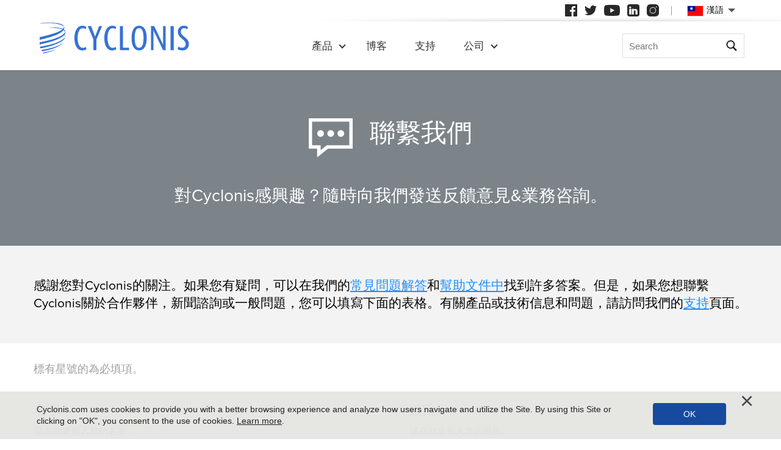

--- FILE ---
content_type: text/html
request_url: https://www.cyclonis.com/zh-hant/company/contact-us/
body_size: 9382
content:
<!DOCTYPE html>
<html lang="zh-TW">
<head>
	<meta charset="utf-8">
	<title>聯繫我們 - Cyclonis</title>
	<meta name="description" content="感謝您對Cyclonis的關注。如果您有疑問，可以在我們的 常見問題解答 和 幫助文件中 找到許多答案。但是，如果您想聯繫Cyclonis關於合作夥伴，新聞諮詢或一般問題，您可以填寫下面的表格。有關產品或技術信息和問題，請訪問我們的 支持 頁面。"/>
	<meta name="keywords" content="聯繫我們, cyclonis"/>
	<meta name="viewport" content="width=device-width, initial-scale=1"/>
						<link rel="icon" sizes="192x192" href="/wp-content/themes/default/images/main/favicon.png?v=2"/>

	<!-- web fonts -->
	<script>
		if(/^$|Android|webOS|iPhone|iPad|iPod|BlackBerry|IEMobile|Opera Mini|Android.*Lighthouse/i.test(navigator.userAgent)==false){
			var link = document.createElement("link");
			link.href = "https://use.typekit.net/ddt6yri.css";
			link.rel = "stylesheet";
			document.getElementsByTagName( "head" )[0].appendChild( link );
		}
	</script>

		<meta name='robots' content='max-image-preview:large' />

	<!-- This site is optimized with the Yoast SEO plugin v15.8 - https://yoast.com/wordpress/plugins/seo/ -->
	<meta name="robots" content="index, follow, max-snippet:-1, max-image-preview:large, max-video-preview:-1" />
	<meta property="og:locale" content="zh_TW" />
	<meta property="og:type" content="article" />
	<meta property="og:title" content="聯繫我們 - Cyclonis" />
	<meta property="og:description" content="感謝您對Cyclonis的關注。如果您有疑問，可以在我們的常見問題解答和幫助文件中找到許多答案。但是，如果您想聯繫Cyclonis關於合作夥伴，新聞諮詢或一般問題，您可以填寫下面的表格。有關產品或技術信息和問題，請訪問我們的支持頁面。..." />
	<meta property="og:url" content="https://cyclonis.com/company/contact-us/" />
	<meta property="og:site_name" content="Cyclonis" />
	<meta property="article:modified_time" content="2024-02-19T12:42:08+00:00" />
	<meta name="twitter:card" content="summary_large_image" />
	<meta name="twitter:label1" content="Est. reading time">
	<meta name="twitter:data1" content="1 minute">
	<!-- / Yoast SEO plugin. -->


<style id='classic-theme-styles-inline-css' type='text/css'>
/*! This file is auto-generated */
.wp-block-button__link{color:#fff;background-color:#32373c;border-radius:9999px;box-shadow:none;text-decoration:none;padding:calc(.667em + 2px) calc(1.333em + 2px);font-size:1.125em}.wp-block-file__button{background:#32373c;color:#fff;text-decoration:none}
</style>
<style id='global-styles-inline-css' type='text/css'>
:root{--wp--preset--aspect-ratio--square: 1;--wp--preset--aspect-ratio--4-3: 4/3;--wp--preset--aspect-ratio--3-4: 3/4;--wp--preset--aspect-ratio--3-2: 3/2;--wp--preset--aspect-ratio--2-3: 2/3;--wp--preset--aspect-ratio--16-9: 16/9;--wp--preset--aspect-ratio--9-16: 9/16;--wp--preset--color--black: #000000;--wp--preset--color--cyan-bluish-gray: #abb8c3;--wp--preset--color--white: #ffffff;--wp--preset--color--pale-pink: #f78da7;--wp--preset--color--vivid-red: #cf2e2e;--wp--preset--color--luminous-vivid-orange: #ff6900;--wp--preset--color--luminous-vivid-amber: #fcb900;--wp--preset--color--light-green-cyan: #7bdcb5;--wp--preset--color--vivid-green-cyan: #00d084;--wp--preset--color--pale-cyan-blue: #8ed1fc;--wp--preset--color--vivid-cyan-blue: #0693e3;--wp--preset--color--vivid-purple: #9b51e0;--wp--preset--gradient--vivid-cyan-blue-to-vivid-purple: linear-gradient(135deg,rgba(6,147,227,1) 0%,rgb(155,81,224) 100%);--wp--preset--gradient--light-green-cyan-to-vivid-green-cyan: linear-gradient(135deg,rgb(122,220,180) 0%,rgb(0,208,130) 100%);--wp--preset--gradient--luminous-vivid-amber-to-luminous-vivid-orange: linear-gradient(135deg,rgba(252,185,0,1) 0%,rgba(255,105,0,1) 100%);--wp--preset--gradient--luminous-vivid-orange-to-vivid-red: linear-gradient(135deg,rgba(255,105,0,1) 0%,rgb(207,46,46) 100%);--wp--preset--gradient--very-light-gray-to-cyan-bluish-gray: linear-gradient(135deg,rgb(238,238,238) 0%,rgb(169,184,195) 100%);--wp--preset--gradient--cool-to-warm-spectrum: linear-gradient(135deg,rgb(74,234,220) 0%,rgb(151,120,209) 20%,rgb(207,42,186) 40%,rgb(238,44,130) 60%,rgb(251,105,98) 80%,rgb(254,248,76) 100%);--wp--preset--gradient--blush-light-purple: linear-gradient(135deg,rgb(255,206,236) 0%,rgb(152,150,240) 100%);--wp--preset--gradient--blush-bordeaux: linear-gradient(135deg,rgb(254,205,165) 0%,rgb(254,45,45) 50%,rgb(107,0,62) 100%);--wp--preset--gradient--luminous-dusk: linear-gradient(135deg,rgb(255,203,112) 0%,rgb(199,81,192) 50%,rgb(65,88,208) 100%);--wp--preset--gradient--pale-ocean: linear-gradient(135deg,rgb(255,245,203) 0%,rgb(182,227,212) 50%,rgb(51,167,181) 100%);--wp--preset--gradient--electric-grass: linear-gradient(135deg,rgb(202,248,128) 0%,rgb(113,206,126) 100%);--wp--preset--gradient--midnight: linear-gradient(135deg,rgb(2,3,129) 0%,rgb(40,116,252) 100%);--wp--preset--font-size--small: 13px;--wp--preset--font-size--medium: 20px;--wp--preset--font-size--large: 36px;--wp--preset--font-size--x-large: 42px;--wp--preset--spacing--20: 0.44rem;--wp--preset--spacing--30: 0.67rem;--wp--preset--spacing--40: 1rem;--wp--preset--spacing--50: 1.5rem;--wp--preset--spacing--60: 2.25rem;--wp--preset--spacing--70: 3.38rem;--wp--preset--spacing--80: 5.06rem;--wp--preset--shadow--natural: 6px 6px 9px rgba(0, 0, 0, 0.2);--wp--preset--shadow--deep: 12px 12px 50px rgba(0, 0, 0, 0.4);--wp--preset--shadow--sharp: 6px 6px 0px rgba(0, 0, 0, 0.2);--wp--preset--shadow--outlined: 6px 6px 0px -3px rgba(255, 255, 255, 1), 6px 6px rgba(0, 0, 0, 1);--wp--preset--shadow--crisp: 6px 6px 0px rgba(0, 0, 0, 1);}:where(.is-layout-flex){gap: 0.5em;}:where(.is-layout-grid){gap: 0.5em;}body .is-layout-flex{display: flex;}.is-layout-flex{flex-wrap: wrap;align-items: center;}.is-layout-flex > :is(*, div){margin: 0;}body .is-layout-grid{display: grid;}.is-layout-grid > :is(*, div){margin: 0;}:where(.wp-block-columns.is-layout-flex){gap: 2em;}:where(.wp-block-columns.is-layout-grid){gap: 2em;}:where(.wp-block-post-template.is-layout-flex){gap: 1.25em;}:where(.wp-block-post-template.is-layout-grid){gap: 1.25em;}.has-black-color{color: var(--wp--preset--color--black) !important;}.has-cyan-bluish-gray-color{color: var(--wp--preset--color--cyan-bluish-gray) !important;}.has-white-color{color: var(--wp--preset--color--white) !important;}.has-pale-pink-color{color: var(--wp--preset--color--pale-pink) !important;}.has-vivid-red-color{color: var(--wp--preset--color--vivid-red) !important;}.has-luminous-vivid-orange-color{color: var(--wp--preset--color--luminous-vivid-orange) !important;}.has-luminous-vivid-amber-color{color: var(--wp--preset--color--luminous-vivid-amber) !important;}.has-light-green-cyan-color{color: var(--wp--preset--color--light-green-cyan) !important;}.has-vivid-green-cyan-color{color: var(--wp--preset--color--vivid-green-cyan) !important;}.has-pale-cyan-blue-color{color: var(--wp--preset--color--pale-cyan-blue) !important;}.has-vivid-cyan-blue-color{color: var(--wp--preset--color--vivid-cyan-blue) !important;}.has-vivid-purple-color{color: var(--wp--preset--color--vivid-purple) !important;}.has-black-background-color{background-color: var(--wp--preset--color--black) !important;}.has-cyan-bluish-gray-background-color{background-color: var(--wp--preset--color--cyan-bluish-gray) !important;}.has-white-background-color{background-color: var(--wp--preset--color--white) !important;}.has-pale-pink-background-color{background-color: var(--wp--preset--color--pale-pink) !important;}.has-vivid-red-background-color{background-color: var(--wp--preset--color--vivid-red) !important;}.has-luminous-vivid-orange-background-color{background-color: var(--wp--preset--color--luminous-vivid-orange) !important;}.has-luminous-vivid-amber-background-color{background-color: var(--wp--preset--color--luminous-vivid-amber) !important;}.has-light-green-cyan-background-color{background-color: var(--wp--preset--color--light-green-cyan) !important;}.has-vivid-green-cyan-background-color{background-color: var(--wp--preset--color--vivid-green-cyan) !important;}.has-pale-cyan-blue-background-color{background-color: var(--wp--preset--color--pale-cyan-blue) !important;}.has-vivid-cyan-blue-background-color{background-color: var(--wp--preset--color--vivid-cyan-blue) !important;}.has-vivid-purple-background-color{background-color: var(--wp--preset--color--vivid-purple) !important;}.has-black-border-color{border-color: var(--wp--preset--color--black) !important;}.has-cyan-bluish-gray-border-color{border-color: var(--wp--preset--color--cyan-bluish-gray) !important;}.has-white-border-color{border-color: var(--wp--preset--color--white) !important;}.has-pale-pink-border-color{border-color: var(--wp--preset--color--pale-pink) !important;}.has-vivid-red-border-color{border-color: var(--wp--preset--color--vivid-red) !important;}.has-luminous-vivid-orange-border-color{border-color: var(--wp--preset--color--luminous-vivid-orange) !important;}.has-luminous-vivid-amber-border-color{border-color: var(--wp--preset--color--luminous-vivid-amber) !important;}.has-light-green-cyan-border-color{border-color: var(--wp--preset--color--light-green-cyan) !important;}.has-vivid-green-cyan-border-color{border-color: var(--wp--preset--color--vivid-green-cyan) !important;}.has-pale-cyan-blue-border-color{border-color: var(--wp--preset--color--pale-cyan-blue) !important;}.has-vivid-cyan-blue-border-color{border-color: var(--wp--preset--color--vivid-cyan-blue) !important;}.has-vivid-purple-border-color{border-color: var(--wp--preset--color--vivid-purple) !important;}.has-vivid-cyan-blue-to-vivid-purple-gradient-background{background: var(--wp--preset--gradient--vivid-cyan-blue-to-vivid-purple) !important;}.has-light-green-cyan-to-vivid-green-cyan-gradient-background{background: var(--wp--preset--gradient--light-green-cyan-to-vivid-green-cyan) !important;}.has-luminous-vivid-amber-to-luminous-vivid-orange-gradient-background{background: var(--wp--preset--gradient--luminous-vivid-amber-to-luminous-vivid-orange) !important;}.has-luminous-vivid-orange-to-vivid-red-gradient-background{background: var(--wp--preset--gradient--luminous-vivid-orange-to-vivid-red) !important;}.has-very-light-gray-to-cyan-bluish-gray-gradient-background{background: var(--wp--preset--gradient--very-light-gray-to-cyan-bluish-gray) !important;}.has-cool-to-warm-spectrum-gradient-background{background: var(--wp--preset--gradient--cool-to-warm-spectrum) !important;}.has-blush-light-purple-gradient-background{background: var(--wp--preset--gradient--blush-light-purple) !important;}.has-blush-bordeaux-gradient-background{background: var(--wp--preset--gradient--blush-bordeaux) !important;}.has-luminous-dusk-gradient-background{background: var(--wp--preset--gradient--luminous-dusk) !important;}.has-pale-ocean-gradient-background{background: var(--wp--preset--gradient--pale-ocean) !important;}.has-electric-grass-gradient-background{background: var(--wp--preset--gradient--electric-grass) !important;}.has-midnight-gradient-background{background: var(--wp--preset--gradient--midnight) !important;}.has-small-font-size{font-size: var(--wp--preset--font-size--small) !important;}.has-medium-font-size{font-size: var(--wp--preset--font-size--medium) !important;}.has-large-font-size{font-size: var(--wp--preset--font-size--large) !important;}.has-x-large-font-size{font-size: var(--wp--preset--font-size--x-large) !important;}
:where(.wp-block-post-template.is-layout-flex){gap: 1.25em;}:where(.wp-block-post-template.is-layout-grid){gap: 1.25em;}
:where(.wp-block-columns.is-layout-flex){gap: 2em;}:where(.wp-block-columns.is-layout-grid){gap: 2em;}
:root :where(.wp-block-pullquote){font-size: 1.5em;line-height: 1.6;}
</style>
<style id='ez-toc-exclude-toggle-css-inline-css' type='text/css'>
#ez-toc-container input[type="checkbox"]:checked + nav, #ez-toc-widget-container input[type="checkbox"]:checked + nav {opacity: 0;max-height: 0;border: none;display: none;}
</style>
<style id='kadence-blocks-global-variables-inline-css' type='text/css'>
:root {--global-kb-font-size-sm:clamp(0.8rem, 0.73rem + 0.217vw, 0.9rem);--global-kb-font-size-md:clamp(1.1rem, 0.995rem + 0.326vw, 1.25rem);--global-kb-font-size-lg:clamp(1.75rem, 1.576rem + 0.543vw, 2rem);--global-kb-font-size-xl:clamp(2.25rem, 1.728rem + 1.63vw, 3rem);--global-kb-font-size-xxl:clamp(2.5rem, 1.456rem + 3.26vw, 4rem);--global-kb-font-size-xxxl:clamp(2.75rem, 0.489rem + 7.065vw, 6rem);}:root {--global-palette1: #3182CE;--global-palette2: #2B6CB0;--global-palette3: #1A202C;--global-palette4: #2D3748;--global-palette5: #4A5568;--global-palette6: #718096;--global-palette7: #EDF2F7;--global-palette8: #F7FAFC;--global-palette9: #ffffff;}
</style>
<link rel='shortlink' href='/?p=25' />
<script>var exit_popup_config = '{\"categories\":[],\"category_name\":\"\",\"title\":\"\"}';</script>
<script>var adrotate_config = '{\"type\":\"page\",\"categories\":[],\"category_name\":\"\",\"term_ids\":[],\"term_name\":\"\",\"tags\":[],\"page_id\":25,\"custom_ads\":[],\"app_name\":\"\",\"show_ads\":true}';</script>
<link rel="alternate" hreflang="en" href="/company/contact-us/" />
<link rel="alternate" hreflang="de" href="/de/unternehmen/kontaktiere-uns/" />
<link rel="alternate" hreflang="pt" href="/pt/company/contate-nos/" />
<link rel="alternate" hreflang="zh-hans" href="/zh-hans/company/contact-us/" />
<link rel="alternate" hreflang="zh-hant" href="/zh-hant/company/contact-us/" />
		<link rel="dns-prefetch" href="https://www.google-analytics.com">
	<link rel="dns-prefetch" href="https://www.googletagmanager.com">
	<link href="https://www.google-analytics.com" rel="preconnect" crossorigin>
	<link href="https://www.googletagmanager.com" rel="preconnect" crossorigin>
	<script>
	if(/^$|Android|webOS|iPhone|iPad|iPod|BlackBerry|IEMobile|Opera Mini|Android.*Lighthouse/i.test(navigator.userAgent)==false){
		//GTM
		(function(w,d,s,l,i){w[l]=w[l]||[];w[l].push({'gtm.start':
				new Date().getTime(),event:'gtm.js'});var f=d.getElementsByTagName(s)[0],
			j=d.createElement(s),dl=l!='dataLayer'?'&l='+l:'';j.async=true;j.src=
			'https://www.googletagmanager.com/gtm.js?id='+i+dl;f.parentNode.insertBefore(j,f);
		})(window,document,'script','dataLayer','GTM-NBRCHSV');
	}
	else{
		let trackingID = 'G-GGXRJ88RM6';
		let gaScript = document.createElement('script');
		gaScript.setAttribute('async', 'true');
		gaScript.setAttribute('src', `https://www.googletagmanager.com/gtag/js?id=${ trackingID }`);
		let gaScript2 = document.createElement('script');
		gaScript2.innerText = `window.dataLayer = window.dataLayer || [];function gtag(){dataLayer.push(arguments);}gtag(\'js\', new Date());gtag(\'config\', \'${ trackingID }\');`;
		document.documentElement.firstChild.appendChild(gaScript);
		document.documentElement.firstChild.appendChild(gaScript2);
	}
	</script>
	<link rel="stylesheet" type="text/css" media="all" href="/wp-content/themes/default/css/bundle.css?1745822148" />
<link rel="stylesheet" type="text/css" media="all" href="/wp-content/themes/default/css/pages/contact.css?1745822126" data-nobundle="1" />
<link rel="stylesheet" type="text/css" media="all" href="/wp-content/themes/default/css/pages/form.css?1745822126" data-nobundle="1" />
</head>
<body class="page-template page-template-page-contact-us page-template-page-contact-us-php page page-id-25 page-child parent-pageid-22 zh-hant">

<div class="section banner section-contact-banner big">
	<div class="background js-prerender" data-image="/wp-content/themes/default/images/banners/persons-v2-high.jpg">
	</div>
	<div class="content">
		<h1 class="icon">
			聯繫我們		</h1>
		<p>
			對Cyclonis感興趣？隨時向我們發送反饋意見&業務咨詢。		</p>
	</div>
</div>

<div class="section section-general-formAbout" id="form_about">
	<div class="content">
		<div class="rotatead-container" data-group="location:before_content" data-title=""></div><p>感謝您對Cyclonis的關注。如果您有疑問，可以在我們的<a href="/zh-tw/faq/">常見問題解答</a>和<a href="/zh-tw/help/password-manager/">幫助文件中</a>找到許多答案。但是，如果您想聯繫Cyclonis關於合作夥伴，新聞諮詢或一般問題，您可以填寫下面的表格。有關產品或技術信息和問題，請訪問我們的<a href="/zh-tw/support/">支持</a>頁面。</p><div class="rotatead-container" data-group="location:after_content" data-title="恶意软件"></div>	</div>
</div>

<div class="section section-general-form">
	<div class="link" id="contact"></div>
	<div class="content">

		
<script>var s3ct_offset_margin = 100;</script>		<div class="formSuccess hidden" id="success">
			<h2>
				感謝您抽出寶貴時間與我們聯繫。我們會盡快回復您。			</h2>
		</div>

		<form class="noprint paper" method="post" name="form-touch" id="form1"
			  onsubmit="check_form_errors(event, true);"
			  action="https://ywknx855c6.execute-api.eu-west-1.amazonaws.com/stage/contact" novalidate>

			<input type="hidden" name="_page_id" value="contact-us" />
			<input type="hidden" name="subject" value="Contact Us" />
			<input type="hidden" name="_referer" value="%2Fzh-hant%2Fcompany%2Fcontact-us%2F" />

			<p class="required-note">
				標有星號的為必填項。			</p>

			<div class="flex-container gaps">
				<div class="item">
					<div class="title name">
						名字 *
					</div>
					<input type="text" name="name_" placeholder="請在此處輸入您的名字。"
						   required />

					<div class="title company">
						公司名字（選填）					</div>
					<input type="text" name="company" placeholder="請在此處輸入您的公司名字。" />

					<div class="title email">
						電子郵箱 *
					</div>
					<input type="email" name="email" placeholder="請在此處輸入您的電子郵箱。"
						   required />
				</div>
				<div class="item">
					<div class="title name">
						姓氏 *
					</div>
					<input type="text" name="surname" placeholder="請在此處輸入您的姓氏。"
						   required />

					<div class="title phone">
						電話號碼（選填）					</div>
					<input type="text" name="phone" placeholder="在這裏輸入您的電話號碼。" />

					<div class="title type">
						咨詢類型 *
					</div>
										<select name="type" size="1" required>
						<option value="" class="hidden">選擇濫用類型</option>
						<option  value="公關和新聞咨詢">公關和新聞咨詢</option>
<option  value="廣告和媒體咨詢">廣告和媒體咨詢</option>
<option  value="合作咨詢">合作咨詢</option>
<option  value="隱私政策咨詢">隱私政策咨詢</option>
<option  value="一般咨詢">一般咨詢</option>
					</select>
				</div>
			</div>

			<div class="title subject">
				主題（您的需求是什麼？） *
			</div>
			<input type="text" name="subject" placeholder="請給您的信息加上標題。" required />

			<div class="title message">
				信息			</div>
			<textarea name="message"
				placeholder="我們可以如何幫助您？請提供詳細的問題描述。最小字數限制： 50字。" required rows="5"></textarea>

			<div class="error hidden" id="error">
				請確認您不是機器人。			</div>
			
							<p>
					<div class="g-recaptcha" data-sitekey="6Ld_7DEUAAAAADVrNJxRIJdQbOinubia2i42Mbyh"
 				data-callback="recaptchaCallback" lang="zh-hant"></div>
<script>
					window.addEventListener("load", function(){
						document.querySelector("#submit_button").classList.add('captcha-error');
					}, false);
					function recaptchaCallback(){
						document.querySelector("#submit_button").classList.remove('captcha-error');
					}
				</script>				</p>
			
			<button type="submit" class="button" id="submit_button">
				提交			</button>

			<p>
				Cyclonis致力於保護您的隱私。有關其他信息，請查看我們的<a href="/privacy-policy/">隱私政策</a>。			</p>
		</form>
		<script>
			window.addEventListener("load", function() {
				//additional logic
				if(window.location.hash == "#success") {
					document.getElementById("form1").style.display = "none";
					document.getElementById("form_about").style.display = "none";
				}
				if(window.location.hash == "#error") {
					document.getElementById("form_about").style.display = "none";
				}
			}, false);
		</script>
	</div>
</div>


<div class="section banner section-module-connected ">
	<div class="content">
		<h2>
			建立連接		</h2>
		<p>
			保持聯繫并了解有關我們和產品的更多信息。		</p>
		
		<div class="social">
			<div class="social-content">
	<a class="facebook" href="https://www.facebook.com/cyclonislimited/" target="_blank"></a>
	<a class="twitter" href="https://twitter.com/cyclonislimited" target="_blank"></a>
	<a class="youtube longer" href="https://www.youtube.com/channel/UCPzL-IZoI25JVAKfq-5jfPg" target="_blank"></a>
	<a class="linkedin" href="https://www.linkedin.com/company/11312804/" target="_blank"></a>
	<a class="instagram" href="https://www.instagram.com/cyclonislimited/" target="_blank" title="Instagram"></a>
</div>
		</div>
	</div>
</div>


<hr class="white" />

	<script src="https://www.google.com/recaptcha/api.js?hl=zh-hant" defer></script>


<div class="header">
	<div class="main-header">
		<div class="top">
			<div class="container">
				<div class="block languages">		<div class="etranslate-container">
						<div class="etranslate-hover-container">
				<a class="etranslate-mainlink js-etranslate-hover" href="#" onclick="return false;"
				   data-target="menu-hover-langs-1">
										<span class="flag lang-zh flag-tw"></span>
					漢語				</a>
				<div class="etranslate-hover" id="menu-hover-langs-1">
					<div class="etranslate-hover-content">
													<a title="English"
							   href="/company/contact-us/">
								<span class="flag lang-en flag-us"></span>
								English							</a>
													<a title="German"
							   href="/de/unternehmen/kontaktiere-uns/">
								<span class="flag lang-de flag-de"></span>
								Deutsch							</a>
													<a title="Portuguese"
							   href="/pt/company/contate-nos/">
								<span class="flag lang-pt flag-pt"></span>
								Portuguese							</a>
													<a title="Chinese (Simplified)"
							   href="/zh-hans/company/contact-us/">
								<span class="flag lang-zh flag-cn"></span>
								汉语							</a>
													<a title="Chinese (Traditional)"
							   href="/zh-hant/company/contact-us/">
								<span class="flag lang-zh flag-tw"></span>
								漢語							</a>
											</div>
				</div>
			</div>
		</div>
		</div>
				
				
									<div class="block social">
						<div class="social-content">
	<a class="facebook" href="https://www.facebook.com/cyclonislimited/" target="_blank"></a>
	<a class="twitter" href="https://twitter.com/cyclonislimited" target="_blank"></a>
	<a class="youtube longer" href="https://www.youtube.com/channel/UCPzL-IZoI25JVAKfq-5jfPg" target="_blank"></a>
	<a class="linkedin" href="https://www.linkedin.com/company/11312804/" target="_blank"></a>
	<a class="instagram" href="https://www.instagram.com/cyclonislimited/" target="_blank" title="Instagram"></a>
</div>
					</div>
				
			</div>
		</div>
		<div class="container">
			<div class="flex-container no-flex-wrap">
				<div class="item left">
											<a class="logo" href="/zh-hant/"></a>
									</div>
				<div class="item middle">
					
<div class="menu" id="global-menu">
			<a class="mobile-link" href="/zh-hant/">首頁</a>

		<div class="menuItem">
						<a class="more focusable "
			   href="/zh-hant/products/" id="menu-products" data-target="menu-hover-products">
				產品			</a>
			<div class="menu-hover require-600px" id="menu-hover-products">
				<div class="container">
					<div class="left">
						<h3>
							產品						</h3>
						<p>
							我們開發的數據管理軟件旨在讓加密更易於操作，為您的日常在線生活帶來便捷。						</p>
					</div>
					<div class="right">
													<a href="/zh-hant/products/password-manager/">
																	<img loading="lazy" class="media" alt="" width="28" height="28"
										 src="/wp-content/themes/default/images/main/password-manager/CPM-blue.svg?v=2" />
																<span class="main">
							Cyclonis Password Manager						</span>
								<span class="description">
							将您的密码和其他个人信息存储在您的加密保管库中。						</span>
							</a>
													<a href="/zh-hant/products/world-time/">
																	<img loading="lazy" class="media" alt="" width="28" height="28"
										 src="/wp-content/themes/default/images/main/world-time/cwt.svg" />
																<span class="main">
							Cyclonis World Time						</span>
								<span class="description">
							轻松跟踪时间并跨多个时区管理您的日程安排。						</span>
							</a>
											</div>
				</div>
			</div>
		</div>

					<div class="mobile-items subitems">
				<a class="manager" href="/zh-hant/products/password-manager/">
					Cyclonis Password Manager				</a>
			</div>
					<div class="mobile-items subitems">
				<a class="manager" href="/zh-hant/products/world-time/">
					Cyclonis World Time				</a>
			</div>
		
				<a class="" href="/zh-hant/blog/">
			博客		</a>

				<a class="" href="/zh-hant/support/">
			支持		</a>

		<div class="menuItem">
						<a class="more focusable active"
			   href="/zh-hant/company/about-us/" id="menu-company" data-target="menu-hover-company">
				公司			</a>
			<div class="menu-hover require-600px" id="menu-hover-company">
				<div class="container">
					<div class="left">
						<h3>
							公司						</h3>
						<p>
							為提供更便捷的在線體驗而特別開發和設計的數據管理軟件解決方案。						</p>
					</div>
					<div class="right">
												<a href="/zh-hant/company/about-us/">
							<img loading="lazy" class="media" alt="" width="28" height="28"
								 src="/wp-content/themes/default/images/pages/company/icons/company-blue.svg" />
							<span class="main">
						關於我們					</span>
							<span class="description">
						Cyclonis Limited致力於開發軟件應用程序，以簡化復雜數據的存儲和管理，並改善您對在線數據的可訪問性。					</span>
						</a>

												<a href="/zh-hant/company/contact-us/">
							<img loading="lazy" class="media" alt="" width="28" height="28"
								 src="/wp-content/themes/default/images/pages/contact/icons/contact-blue.svg" />
							<span class="main">
						聯繫我們					</span>
							<span class="description">
						對Cyclonis感興趣？隨時向我們發送反饋和業務咨詢。					</span>
						</a>
					</div>
				</div>
			</div>
		</div>

		<div class="mobile-items subitems">
						<a class="aboutUs" href="/zh-hant/company/about-us/">
				關於我們			</a>

						<a class="aboutUs" href="/zh-hant/company/contact-us/">
				聯繫我們			</a>
		</div>

				<a class="mobile-link" href="/zh-hant/search/">
			搜索		</a>
	</div>				</div>
				<div class="item right">
																	<form class="search" action="/zh-hant/search/" method="get">
							<input type="hidden" name="cx"
								   value="008854012106027809667:lupuc_kapfi" />
							<input type="hidden" name="ie" value="UTF-8" />
							<input class="text" type="text" name="q" id="s-top" placeholder="Search" />
							<button class="submit">搜索</button>
						</form>
														</div>
			</div>

							<button class="hamburger hamburger-cancel" id="hamburger"
						onclick="toggleMenu(['hamburger', 'global-menu']);return false;">
					<span class="icon"></span>
				</button>
					</div>
	</div>
	</div>


<div class="footer " id="footer">
	<div class="sub-footer">
		<div class="container">
			<table class="footer-table">
			<tr>
				<td style="width: 120px;">
					<h3>
						<a href="/zh-hant/">
							首頁						</a>
					</h3>
				</td>
				<td>
					<h3>
												<a href="/zh-hant/products/">
							產品						</a>
					</h3>
					
											<a href="/zh-hant/products/password-manager/">
							Cyclonis Password Manager						</a>
											<a href="/zh-hant/products/world-time/">
							Cyclonis World Time						</a>
									</td>
				<td>
					<h3>
												<a href="/zh-hant/support/">
							支持						</a>
					</h3>

										<a href="/zh-hant/help/">
						幫助					</a>
					
										<a href="/zh-hant/faq/">
						常見問題					</a>
					
										<a href="/downloads/">
						Downloads					</a>
					
										<a href="/zh-hant/inquiries-support/">
						諮詢和支持					</a>
				</td>
				<td>
					<h3>
						公司					</h3>
					
										<a href="/zh-hant/company/about-us/">
						關於我們					</a>
					
										<a href="/zh-hant/company/contact-us/">
						聯繫我們					</a>
					
										<a href="/zh-hant/company/report-abuse/">
						報告濫用					</a>
				</td>
				<td>
					<h3>
						Legal (Post Merger)					</h3>

					<p>
						EnigmaSoft Limited (fka Cyclonis Limited)					</p>
					
												<a href="/eula-password-manager/">
								Cyclonis Password Manager's EULA							</a>
																		<a href="/tos-world-time/">
								Cyclonis World Time's Terms of Service							</a>
											
										<a href="/privacy-policy/">
						隱私政策					</a>

										<a href="/cookie-policy/">
						Cookie政策					</a>

										<a href="/zh-hant/special-discount-terms/">
						Special Discount Offer Terms					</a>

										<a href="/additional-terms-conditions/">
						Additional Terms & Conditions					</a>

					<!-- Other legal links -->

										<a href="/spyhunter-eula/">
						SpyHunter EULA					</a>

										<a href="/reghunter-eula/">
						RegHunter EULA					</a>

										<a href="/enigmasoft-privacy-policy/">
						EnigmaSoft Privacy Policy & Cookie Policy					</a>

										<a href="/esg-privacy-policy/">
						ESG Privacy Policy & Cookie Policy					</a>

										<a href="/enigmasoft-discount-terms/">
						EnigmaSoft Discount Offer Terms					</a>

										<a href="/esg-discount-terms/">
						ESG Discount Offer Terms					</a>
				</td>
			</tr>
			</table>
		</div>
	</div>
	<div class="sub-footer-mini hidden js-modal">
		<div class="container">
						<a href="/zh-hant/company/about-us/">
				關於我們			</a>

						<a href="/zh-hant/company/contact-us/">
				聯繫我們			</a>

								<a href="/eula-password-manager/">
						Cyclonis Password Manager's EULA					</a>
												<a href="/tos-world-time/">
						Cyclonis World Time's Terms of Service					</a>
							
						<a href="/privacy-policy/">
				EnigmaSoft Limited (fka Cyclonis Limited) Privacy Policy			</a>

						<a href="/cookie-policy/">
				Cookie政策			</a>

						<a href="/zh-hant/special-discount-terms/">
				Special Discount Offer Terms			</a>

						<a href="/additional-terms-conditions/">
				Additional Terms & Conditions			</a>

			<!-- Other legal links -->

						<a href="/spyhunter-eula/">
				SpyHunter EULA			</a>

						<a href="/reghunter-eula/">
				RegHunter EULA			</a>

						<a href="/enigmasoft-privacy-policy/">
				EnigmaSoft Privacy Policy & Cookie Policy			</a>

						<a href="/esg-privacy-policy/">
				ESG Privacy Policy & Cookie Policy			</a>

						<a href="/enigmasoft-discount-terms/">
				EnigmaSoft Discount Offer Terms			</a>

						<a href="/esg-discount-terms/">
				ESG Discount Offer Terms			</a>
		</div>
	</div>
	<div class="copyright-footer">
		<div class="container">

			<div class="right">
				<div class="social-icons">
					<p class="title">
						關注我們					</p>
					<div class="social-content">
	<a class="facebook" href="https://www.facebook.com/cyclonislimited/" target="_blank"></a>
	<a class="twitter" href="https://twitter.com/cyclonislimited" target="_blank"></a>
	<a class="youtube longer" href="https://www.youtube.com/channel/UCPzL-IZoI25JVAKfq-5jfPg" target="_blank"></a>
	<a class="linkedin" href="https://www.linkedin.com/company/11312804/" target="_blank"></a>
	<a class="instagram" href="https://www.instagram.com/cyclonislimited/" target="_blank" title="Instagram"></a>
</div>
				</div>
			</div>

			<img width="150" height="30" loading="lazy" class="logo" alt=""
				 src="/wp-content/themes/default/images/main/logo.svg" />
			
			<div class="copyright">
				<p>
					&copy; 2017-<span id="copyright_year">2025</span> Cyclonis Ltd. CYCLONIS is a trademark of EnigmaSoft Limited (Cyclonis 
					was merged into EnigmaSoft Limited effective November 25, 2023.) All rights reserved.				</p>
				<p>
					Registered Office EnigmaSoft Limited: 1 Castle Street, 3rd Floor, Dublin 2 D02 XD82, 
					Ireland.<br />
					EnigmaSoft Limited, Private Company Limited by shares, Company Registration Number 597114.				</p>
				<p>
					Windows 是 Microsoft 在美国和其他国家/地区注册的商标。<br /> Mac、iPhone、iPad 和 App Store 是 Apple Inc. 在美国和其他国家/地区注册的商标。<br /> iOS 是 Cisco Systems, Inc. 和/或其附属公司在美国和某些其他国家/地区的注册商标。<br /> Android 和 Google Play 是 Google LLC 的商标。				</p>
			</div>
		</div>
	</div>
</div>
<button class="ScrollToTop hidden noprint" id="ScrollToTop" title="返回頂部">
	頂部</button>
<div class="rotatead-container" data-group="Sticky footer" data-title=""></div>
	<button style="pointer-events:none;" class="ScrollDown hidden noprint" id="ScrollDown"
			title="向下滾動"><span></span></button>

		<div style="display:none;" class="cookieMsg theme- noprint" id="cookieMsgId">
			<div class="cookieContainer">
				Cyclonis.com uses cookies to provide you with a better browsing experience and analyze how users navigate and utilize the Site. By using this Site or clicking on "OK", you consent to the use of cookies. <a title="隱私政策" href="/privacy-policy/">Learn more</a>.				<input class="ok" type="button" value="OK"
					   onclick="AcceptCookieMessage();" />
				<input class="close" type="button" value="&times;" onclick="CloseCookieMessage();"
					   aria-label="Close" />
			</div>
		</div>
		<script>
			if(document.cookie.match(/^(.*;)?\s*jsCookieCheck\s*=\s*[^;]+(.*)?$/) == null){
				document.getElementById('cookieMsgId').style.display = 'block';
				document.body.classList.add('cookieWarning-active');
			}
		</script>
		
			<script>
								var redirect_config = '{"domain_match":"https:\/\/cyclonis.com","redirects":{"EN_US":"\/company\/contact-us\/","DE":"\/de\/unternehmen\/kontaktiere-uns\/","PT":"\/pt\/company\/contate-nos\/","ZH-CN":"\/zh-hans\/company\/contact-us\/","ZH-TW":"\/zh-hant\/company\/contact-us\/"},"domains":[]}';
			</script>
			<script data-nobundle src="/wp-content/plugins/dynamic_price/js/dynamic_price.js.php?v=1745822115-9727b26dc8d390225592154700e83efa"></script>
<script data-nobundle src="/wp-content/plugins/exit-popup/js/zh-hant/exit-popup.js.php?v1=1745822119&v2=1745393495"></script>
<script data-nobundle src="/wp-content/plugins/rotatead/default--zh-hant/script.js.php?v1=1745822119&v2=1745805142"></script>

<script>var user_info_plugin_version = '2024-11-12';</script>


<!-- animations -->


<!-- Trackers -->


<script src="/wp-content/themes/default/js/bundle.js?1745822148"></script>
</body>
</html>


--- FILE ---
content_type: text/html; charset=utf-8
request_url: https://www.google.com/recaptcha/api2/anchor?ar=1&k=6Ld_7DEUAAAAADVrNJxRIJdQbOinubia2i42Mbyh&co=aHR0cHM6Ly93d3cuY3ljbG9uaXMuY29tOjQ0Mw..&hl=zh-TW&v=PoyoqOPhxBO7pBk68S4YbpHZ&size=normal&anchor-ms=20000&execute-ms=30000&cb=4qpj6hpw1oft
body_size: 49502
content:
<!DOCTYPE HTML><html dir="ltr" lang="zh-TW"><head><meta http-equiv="Content-Type" content="text/html; charset=UTF-8">
<meta http-equiv="X-UA-Compatible" content="IE=edge">
<title>reCAPTCHA</title>
<style type="text/css">
/* cyrillic-ext */
@font-face {
  font-family: 'Roboto';
  font-style: normal;
  font-weight: 400;
  font-stretch: 100%;
  src: url(//fonts.gstatic.com/s/roboto/v48/KFO7CnqEu92Fr1ME7kSn66aGLdTylUAMa3GUBHMdazTgWw.woff2) format('woff2');
  unicode-range: U+0460-052F, U+1C80-1C8A, U+20B4, U+2DE0-2DFF, U+A640-A69F, U+FE2E-FE2F;
}
/* cyrillic */
@font-face {
  font-family: 'Roboto';
  font-style: normal;
  font-weight: 400;
  font-stretch: 100%;
  src: url(//fonts.gstatic.com/s/roboto/v48/KFO7CnqEu92Fr1ME7kSn66aGLdTylUAMa3iUBHMdazTgWw.woff2) format('woff2');
  unicode-range: U+0301, U+0400-045F, U+0490-0491, U+04B0-04B1, U+2116;
}
/* greek-ext */
@font-face {
  font-family: 'Roboto';
  font-style: normal;
  font-weight: 400;
  font-stretch: 100%;
  src: url(//fonts.gstatic.com/s/roboto/v48/KFO7CnqEu92Fr1ME7kSn66aGLdTylUAMa3CUBHMdazTgWw.woff2) format('woff2');
  unicode-range: U+1F00-1FFF;
}
/* greek */
@font-face {
  font-family: 'Roboto';
  font-style: normal;
  font-weight: 400;
  font-stretch: 100%;
  src: url(//fonts.gstatic.com/s/roboto/v48/KFO7CnqEu92Fr1ME7kSn66aGLdTylUAMa3-UBHMdazTgWw.woff2) format('woff2');
  unicode-range: U+0370-0377, U+037A-037F, U+0384-038A, U+038C, U+038E-03A1, U+03A3-03FF;
}
/* math */
@font-face {
  font-family: 'Roboto';
  font-style: normal;
  font-weight: 400;
  font-stretch: 100%;
  src: url(//fonts.gstatic.com/s/roboto/v48/KFO7CnqEu92Fr1ME7kSn66aGLdTylUAMawCUBHMdazTgWw.woff2) format('woff2');
  unicode-range: U+0302-0303, U+0305, U+0307-0308, U+0310, U+0312, U+0315, U+031A, U+0326-0327, U+032C, U+032F-0330, U+0332-0333, U+0338, U+033A, U+0346, U+034D, U+0391-03A1, U+03A3-03A9, U+03B1-03C9, U+03D1, U+03D5-03D6, U+03F0-03F1, U+03F4-03F5, U+2016-2017, U+2034-2038, U+203C, U+2040, U+2043, U+2047, U+2050, U+2057, U+205F, U+2070-2071, U+2074-208E, U+2090-209C, U+20D0-20DC, U+20E1, U+20E5-20EF, U+2100-2112, U+2114-2115, U+2117-2121, U+2123-214F, U+2190, U+2192, U+2194-21AE, U+21B0-21E5, U+21F1-21F2, U+21F4-2211, U+2213-2214, U+2216-22FF, U+2308-230B, U+2310, U+2319, U+231C-2321, U+2336-237A, U+237C, U+2395, U+239B-23B7, U+23D0, U+23DC-23E1, U+2474-2475, U+25AF, U+25B3, U+25B7, U+25BD, U+25C1, U+25CA, U+25CC, U+25FB, U+266D-266F, U+27C0-27FF, U+2900-2AFF, U+2B0E-2B11, U+2B30-2B4C, U+2BFE, U+3030, U+FF5B, U+FF5D, U+1D400-1D7FF, U+1EE00-1EEFF;
}
/* symbols */
@font-face {
  font-family: 'Roboto';
  font-style: normal;
  font-weight: 400;
  font-stretch: 100%;
  src: url(//fonts.gstatic.com/s/roboto/v48/KFO7CnqEu92Fr1ME7kSn66aGLdTylUAMaxKUBHMdazTgWw.woff2) format('woff2');
  unicode-range: U+0001-000C, U+000E-001F, U+007F-009F, U+20DD-20E0, U+20E2-20E4, U+2150-218F, U+2190, U+2192, U+2194-2199, U+21AF, U+21E6-21F0, U+21F3, U+2218-2219, U+2299, U+22C4-22C6, U+2300-243F, U+2440-244A, U+2460-24FF, U+25A0-27BF, U+2800-28FF, U+2921-2922, U+2981, U+29BF, U+29EB, U+2B00-2BFF, U+4DC0-4DFF, U+FFF9-FFFB, U+10140-1018E, U+10190-1019C, U+101A0, U+101D0-101FD, U+102E0-102FB, U+10E60-10E7E, U+1D2C0-1D2D3, U+1D2E0-1D37F, U+1F000-1F0FF, U+1F100-1F1AD, U+1F1E6-1F1FF, U+1F30D-1F30F, U+1F315, U+1F31C, U+1F31E, U+1F320-1F32C, U+1F336, U+1F378, U+1F37D, U+1F382, U+1F393-1F39F, U+1F3A7-1F3A8, U+1F3AC-1F3AF, U+1F3C2, U+1F3C4-1F3C6, U+1F3CA-1F3CE, U+1F3D4-1F3E0, U+1F3ED, U+1F3F1-1F3F3, U+1F3F5-1F3F7, U+1F408, U+1F415, U+1F41F, U+1F426, U+1F43F, U+1F441-1F442, U+1F444, U+1F446-1F449, U+1F44C-1F44E, U+1F453, U+1F46A, U+1F47D, U+1F4A3, U+1F4B0, U+1F4B3, U+1F4B9, U+1F4BB, U+1F4BF, U+1F4C8-1F4CB, U+1F4D6, U+1F4DA, U+1F4DF, U+1F4E3-1F4E6, U+1F4EA-1F4ED, U+1F4F7, U+1F4F9-1F4FB, U+1F4FD-1F4FE, U+1F503, U+1F507-1F50B, U+1F50D, U+1F512-1F513, U+1F53E-1F54A, U+1F54F-1F5FA, U+1F610, U+1F650-1F67F, U+1F687, U+1F68D, U+1F691, U+1F694, U+1F698, U+1F6AD, U+1F6B2, U+1F6B9-1F6BA, U+1F6BC, U+1F6C6-1F6CF, U+1F6D3-1F6D7, U+1F6E0-1F6EA, U+1F6F0-1F6F3, U+1F6F7-1F6FC, U+1F700-1F7FF, U+1F800-1F80B, U+1F810-1F847, U+1F850-1F859, U+1F860-1F887, U+1F890-1F8AD, U+1F8B0-1F8BB, U+1F8C0-1F8C1, U+1F900-1F90B, U+1F93B, U+1F946, U+1F984, U+1F996, U+1F9E9, U+1FA00-1FA6F, U+1FA70-1FA7C, U+1FA80-1FA89, U+1FA8F-1FAC6, U+1FACE-1FADC, U+1FADF-1FAE9, U+1FAF0-1FAF8, U+1FB00-1FBFF;
}
/* vietnamese */
@font-face {
  font-family: 'Roboto';
  font-style: normal;
  font-weight: 400;
  font-stretch: 100%;
  src: url(//fonts.gstatic.com/s/roboto/v48/KFO7CnqEu92Fr1ME7kSn66aGLdTylUAMa3OUBHMdazTgWw.woff2) format('woff2');
  unicode-range: U+0102-0103, U+0110-0111, U+0128-0129, U+0168-0169, U+01A0-01A1, U+01AF-01B0, U+0300-0301, U+0303-0304, U+0308-0309, U+0323, U+0329, U+1EA0-1EF9, U+20AB;
}
/* latin-ext */
@font-face {
  font-family: 'Roboto';
  font-style: normal;
  font-weight: 400;
  font-stretch: 100%;
  src: url(//fonts.gstatic.com/s/roboto/v48/KFO7CnqEu92Fr1ME7kSn66aGLdTylUAMa3KUBHMdazTgWw.woff2) format('woff2');
  unicode-range: U+0100-02BA, U+02BD-02C5, U+02C7-02CC, U+02CE-02D7, U+02DD-02FF, U+0304, U+0308, U+0329, U+1D00-1DBF, U+1E00-1E9F, U+1EF2-1EFF, U+2020, U+20A0-20AB, U+20AD-20C0, U+2113, U+2C60-2C7F, U+A720-A7FF;
}
/* latin */
@font-face {
  font-family: 'Roboto';
  font-style: normal;
  font-weight: 400;
  font-stretch: 100%;
  src: url(//fonts.gstatic.com/s/roboto/v48/KFO7CnqEu92Fr1ME7kSn66aGLdTylUAMa3yUBHMdazQ.woff2) format('woff2');
  unicode-range: U+0000-00FF, U+0131, U+0152-0153, U+02BB-02BC, U+02C6, U+02DA, U+02DC, U+0304, U+0308, U+0329, U+2000-206F, U+20AC, U+2122, U+2191, U+2193, U+2212, U+2215, U+FEFF, U+FFFD;
}
/* cyrillic-ext */
@font-face {
  font-family: 'Roboto';
  font-style: normal;
  font-weight: 500;
  font-stretch: 100%;
  src: url(//fonts.gstatic.com/s/roboto/v48/KFO7CnqEu92Fr1ME7kSn66aGLdTylUAMa3GUBHMdazTgWw.woff2) format('woff2');
  unicode-range: U+0460-052F, U+1C80-1C8A, U+20B4, U+2DE0-2DFF, U+A640-A69F, U+FE2E-FE2F;
}
/* cyrillic */
@font-face {
  font-family: 'Roboto';
  font-style: normal;
  font-weight: 500;
  font-stretch: 100%;
  src: url(//fonts.gstatic.com/s/roboto/v48/KFO7CnqEu92Fr1ME7kSn66aGLdTylUAMa3iUBHMdazTgWw.woff2) format('woff2');
  unicode-range: U+0301, U+0400-045F, U+0490-0491, U+04B0-04B1, U+2116;
}
/* greek-ext */
@font-face {
  font-family: 'Roboto';
  font-style: normal;
  font-weight: 500;
  font-stretch: 100%;
  src: url(//fonts.gstatic.com/s/roboto/v48/KFO7CnqEu92Fr1ME7kSn66aGLdTylUAMa3CUBHMdazTgWw.woff2) format('woff2');
  unicode-range: U+1F00-1FFF;
}
/* greek */
@font-face {
  font-family: 'Roboto';
  font-style: normal;
  font-weight: 500;
  font-stretch: 100%;
  src: url(//fonts.gstatic.com/s/roboto/v48/KFO7CnqEu92Fr1ME7kSn66aGLdTylUAMa3-UBHMdazTgWw.woff2) format('woff2');
  unicode-range: U+0370-0377, U+037A-037F, U+0384-038A, U+038C, U+038E-03A1, U+03A3-03FF;
}
/* math */
@font-face {
  font-family: 'Roboto';
  font-style: normal;
  font-weight: 500;
  font-stretch: 100%;
  src: url(//fonts.gstatic.com/s/roboto/v48/KFO7CnqEu92Fr1ME7kSn66aGLdTylUAMawCUBHMdazTgWw.woff2) format('woff2');
  unicode-range: U+0302-0303, U+0305, U+0307-0308, U+0310, U+0312, U+0315, U+031A, U+0326-0327, U+032C, U+032F-0330, U+0332-0333, U+0338, U+033A, U+0346, U+034D, U+0391-03A1, U+03A3-03A9, U+03B1-03C9, U+03D1, U+03D5-03D6, U+03F0-03F1, U+03F4-03F5, U+2016-2017, U+2034-2038, U+203C, U+2040, U+2043, U+2047, U+2050, U+2057, U+205F, U+2070-2071, U+2074-208E, U+2090-209C, U+20D0-20DC, U+20E1, U+20E5-20EF, U+2100-2112, U+2114-2115, U+2117-2121, U+2123-214F, U+2190, U+2192, U+2194-21AE, U+21B0-21E5, U+21F1-21F2, U+21F4-2211, U+2213-2214, U+2216-22FF, U+2308-230B, U+2310, U+2319, U+231C-2321, U+2336-237A, U+237C, U+2395, U+239B-23B7, U+23D0, U+23DC-23E1, U+2474-2475, U+25AF, U+25B3, U+25B7, U+25BD, U+25C1, U+25CA, U+25CC, U+25FB, U+266D-266F, U+27C0-27FF, U+2900-2AFF, U+2B0E-2B11, U+2B30-2B4C, U+2BFE, U+3030, U+FF5B, U+FF5D, U+1D400-1D7FF, U+1EE00-1EEFF;
}
/* symbols */
@font-face {
  font-family: 'Roboto';
  font-style: normal;
  font-weight: 500;
  font-stretch: 100%;
  src: url(//fonts.gstatic.com/s/roboto/v48/KFO7CnqEu92Fr1ME7kSn66aGLdTylUAMaxKUBHMdazTgWw.woff2) format('woff2');
  unicode-range: U+0001-000C, U+000E-001F, U+007F-009F, U+20DD-20E0, U+20E2-20E4, U+2150-218F, U+2190, U+2192, U+2194-2199, U+21AF, U+21E6-21F0, U+21F3, U+2218-2219, U+2299, U+22C4-22C6, U+2300-243F, U+2440-244A, U+2460-24FF, U+25A0-27BF, U+2800-28FF, U+2921-2922, U+2981, U+29BF, U+29EB, U+2B00-2BFF, U+4DC0-4DFF, U+FFF9-FFFB, U+10140-1018E, U+10190-1019C, U+101A0, U+101D0-101FD, U+102E0-102FB, U+10E60-10E7E, U+1D2C0-1D2D3, U+1D2E0-1D37F, U+1F000-1F0FF, U+1F100-1F1AD, U+1F1E6-1F1FF, U+1F30D-1F30F, U+1F315, U+1F31C, U+1F31E, U+1F320-1F32C, U+1F336, U+1F378, U+1F37D, U+1F382, U+1F393-1F39F, U+1F3A7-1F3A8, U+1F3AC-1F3AF, U+1F3C2, U+1F3C4-1F3C6, U+1F3CA-1F3CE, U+1F3D4-1F3E0, U+1F3ED, U+1F3F1-1F3F3, U+1F3F5-1F3F7, U+1F408, U+1F415, U+1F41F, U+1F426, U+1F43F, U+1F441-1F442, U+1F444, U+1F446-1F449, U+1F44C-1F44E, U+1F453, U+1F46A, U+1F47D, U+1F4A3, U+1F4B0, U+1F4B3, U+1F4B9, U+1F4BB, U+1F4BF, U+1F4C8-1F4CB, U+1F4D6, U+1F4DA, U+1F4DF, U+1F4E3-1F4E6, U+1F4EA-1F4ED, U+1F4F7, U+1F4F9-1F4FB, U+1F4FD-1F4FE, U+1F503, U+1F507-1F50B, U+1F50D, U+1F512-1F513, U+1F53E-1F54A, U+1F54F-1F5FA, U+1F610, U+1F650-1F67F, U+1F687, U+1F68D, U+1F691, U+1F694, U+1F698, U+1F6AD, U+1F6B2, U+1F6B9-1F6BA, U+1F6BC, U+1F6C6-1F6CF, U+1F6D3-1F6D7, U+1F6E0-1F6EA, U+1F6F0-1F6F3, U+1F6F7-1F6FC, U+1F700-1F7FF, U+1F800-1F80B, U+1F810-1F847, U+1F850-1F859, U+1F860-1F887, U+1F890-1F8AD, U+1F8B0-1F8BB, U+1F8C0-1F8C1, U+1F900-1F90B, U+1F93B, U+1F946, U+1F984, U+1F996, U+1F9E9, U+1FA00-1FA6F, U+1FA70-1FA7C, U+1FA80-1FA89, U+1FA8F-1FAC6, U+1FACE-1FADC, U+1FADF-1FAE9, U+1FAF0-1FAF8, U+1FB00-1FBFF;
}
/* vietnamese */
@font-face {
  font-family: 'Roboto';
  font-style: normal;
  font-weight: 500;
  font-stretch: 100%;
  src: url(//fonts.gstatic.com/s/roboto/v48/KFO7CnqEu92Fr1ME7kSn66aGLdTylUAMa3OUBHMdazTgWw.woff2) format('woff2');
  unicode-range: U+0102-0103, U+0110-0111, U+0128-0129, U+0168-0169, U+01A0-01A1, U+01AF-01B0, U+0300-0301, U+0303-0304, U+0308-0309, U+0323, U+0329, U+1EA0-1EF9, U+20AB;
}
/* latin-ext */
@font-face {
  font-family: 'Roboto';
  font-style: normal;
  font-weight: 500;
  font-stretch: 100%;
  src: url(//fonts.gstatic.com/s/roboto/v48/KFO7CnqEu92Fr1ME7kSn66aGLdTylUAMa3KUBHMdazTgWw.woff2) format('woff2');
  unicode-range: U+0100-02BA, U+02BD-02C5, U+02C7-02CC, U+02CE-02D7, U+02DD-02FF, U+0304, U+0308, U+0329, U+1D00-1DBF, U+1E00-1E9F, U+1EF2-1EFF, U+2020, U+20A0-20AB, U+20AD-20C0, U+2113, U+2C60-2C7F, U+A720-A7FF;
}
/* latin */
@font-face {
  font-family: 'Roboto';
  font-style: normal;
  font-weight: 500;
  font-stretch: 100%;
  src: url(//fonts.gstatic.com/s/roboto/v48/KFO7CnqEu92Fr1ME7kSn66aGLdTylUAMa3yUBHMdazQ.woff2) format('woff2');
  unicode-range: U+0000-00FF, U+0131, U+0152-0153, U+02BB-02BC, U+02C6, U+02DA, U+02DC, U+0304, U+0308, U+0329, U+2000-206F, U+20AC, U+2122, U+2191, U+2193, U+2212, U+2215, U+FEFF, U+FFFD;
}
/* cyrillic-ext */
@font-face {
  font-family: 'Roboto';
  font-style: normal;
  font-weight: 900;
  font-stretch: 100%;
  src: url(//fonts.gstatic.com/s/roboto/v48/KFO7CnqEu92Fr1ME7kSn66aGLdTylUAMa3GUBHMdazTgWw.woff2) format('woff2');
  unicode-range: U+0460-052F, U+1C80-1C8A, U+20B4, U+2DE0-2DFF, U+A640-A69F, U+FE2E-FE2F;
}
/* cyrillic */
@font-face {
  font-family: 'Roboto';
  font-style: normal;
  font-weight: 900;
  font-stretch: 100%;
  src: url(//fonts.gstatic.com/s/roboto/v48/KFO7CnqEu92Fr1ME7kSn66aGLdTylUAMa3iUBHMdazTgWw.woff2) format('woff2');
  unicode-range: U+0301, U+0400-045F, U+0490-0491, U+04B0-04B1, U+2116;
}
/* greek-ext */
@font-face {
  font-family: 'Roboto';
  font-style: normal;
  font-weight: 900;
  font-stretch: 100%;
  src: url(//fonts.gstatic.com/s/roboto/v48/KFO7CnqEu92Fr1ME7kSn66aGLdTylUAMa3CUBHMdazTgWw.woff2) format('woff2');
  unicode-range: U+1F00-1FFF;
}
/* greek */
@font-face {
  font-family: 'Roboto';
  font-style: normal;
  font-weight: 900;
  font-stretch: 100%;
  src: url(//fonts.gstatic.com/s/roboto/v48/KFO7CnqEu92Fr1ME7kSn66aGLdTylUAMa3-UBHMdazTgWw.woff2) format('woff2');
  unicode-range: U+0370-0377, U+037A-037F, U+0384-038A, U+038C, U+038E-03A1, U+03A3-03FF;
}
/* math */
@font-face {
  font-family: 'Roboto';
  font-style: normal;
  font-weight: 900;
  font-stretch: 100%;
  src: url(//fonts.gstatic.com/s/roboto/v48/KFO7CnqEu92Fr1ME7kSn66aGLdTylUAMawCUBHMdazTgWw.woff2) format('woff2');
  unicode-range: U+0302-0303, U+0305, U+0307-0308, U+0310, U+0312, U+0315, U+031A, U+0326-0327, U+032C, U+032F-0330, U+0332-0333, U+0338, U+033A, U+0346, U+034D, U+0391-03A1, U+03A3-03A9, U+03B1-03C9, U+03D1, U+03D5-03D6, U+03F0-03F1, U+03F4-03F5, U+2016-2017, U+2034-2038, U+203C, U+2040, U+2043, U+2047, U+2050, U+2057, U+205F, U+2070-2071, U+2074-208E, U+2090-209C, U+20D0-20DC, U+20E1, U+20E5-20EF, U+2100-2112, U+2114-2115, U+2117-2121, U+2123-214F, U+2190, U+2192, U+2194-21AE, U+21B0-21E5, U+21F1-21F2, U+21F4-2211, U+2213-2214, U+2216-22FF, U+2308-230B, U+2310, U+2319, U+231C-2321, U+2336-237A, U+237C, U+2395, U+239B-23B7, U+23D0, U+23DC-23E1, U+2474-2475, U+25AF, U+25B3, U+25B7, U+25BD, U+25C1, U+25CA, U+25CC, U+25FB, U+266D-266F, U+27C0-27FF, U+2900-2AFF, U+2B0E-2B11, U+2B30-2B4C, U+2BFE, U+3030, U+FF5B, U+FF5D, U+1D400-1D7FF, U+1EE00-1EEFF;
}
/* symbols */
@font-face {
  font-family: 'Roboto';
  font-style: normal;
  font-weight: 900;
  font-stretch: 100%;
  src: url(//fonts.gstatic.com/s/roboto/v48/KFO7CnqEu92Fr1ME7kSn66aGLdTylUAMaxKUBHMdazTgWw.woff2) format('woff2');
  unicode-range: U+0001-000C, U+000E-001F, U+007F-009F, U+20DD-20E0, U+20E2-20E4, U+2150-218F, U+2190, U+2192, U+2194-2199, U+21AF, U+21E6-21F0, U+21F3, U+2218-2219, U+2299, U+22C4-22C6, U+2300-243F, U+2440-244A, U+2460-24FF, U+25A0-27BF, U+2800-28FF, U+2921-2922, U+2981, U+29BF, U+29EB, U+2B00-2BFF, U+4DC0-4DFF, U+FFF9-FFFB, U+10140-1018E, U+10190-1019C, U+101A0, U+101D0-101FD, U+102E0-102FB, U+10E60-10E7E, U+1D2C0-1D2D3, U+1D2E0-1D37F, U+1F000-1F0FF, U+1F100-1F1AD, U+1F1E6-1F1FF, U+1F30D-1F30F, U+1F315, U+1F31C, U+1F31E, U+1F320-1F32C, U+1F336, U+1F378, U+1F37D, U+1F382, U+1F393-1F39F, U+1F3A7-1F3A8, U+1F3AC-1F3AF, U+1F3C2, U+1F3C4-1F3C6, U+1F3CA-1F3CE, U+1F3D4-1F3E0, U+1F3ED, U+1F3F1-1F3F3, U+1F3F5-1F3F7, U+1F408, U+1F415, U+1F41F, U+1F426, U+1F43F, U+1F441-1F442, U+1F444, U+1F446-1F449, U+1F44C-1F44E, U+1F453, U+1F46A, U+1F47D, U+1F4A3, U+1F4B0, U+1F4B3, U+1F4B9, U+1F4BB, U+1F4BF, U+1F4C8-1F4CB, U+1F4D6, U+1F4DA, U+1F4DF, U+1F4E3-1F4E6, U+1F4EA-1F4ED, U+1F4F7, U+1F4F9-1F4FB, U+1F4FD-1F4FE, U+1F503, U+1F507-1F50B, U+1F50D, U+1F512-1F513, U+1F53E-1F54A, U+1F54F-1F5FA, U+1F610, U+1F650-1F67F, U+1F687, U+1F68D, U+1F691, U+1F694, U+1F698, U+1F6AD, U+1F6B2, U+1F6B9-1F6BA, U+1F6BC, U+1F6C6-1F6CF, U+1F6D3-1F6D7, U+1F6E0-1F6EA, U+1F6F0-1F6F3, U+1F6F7-1F6FC, U+1F700-1F7FF, U+1F800-1F80B, U+1F810-1F847, U+1F850-1F859, U+1F860-1F887, U+1F890-1F8AD, U+1F8B0-1F8BB, U+1F8C0-1F8C1, U+1F900-1F90B, U+1F93B, U+1F946, U+1F984, U+1F996, U+1F9E9, U+1FA00-1FA6F, U+1FA70-1FA7C, U+1FA80-1FA89, U+1FA8F-1FAC6, U+1FACE-1FADC, U+1FADF-1FAE9, U+1FAF0-1FAF8, U+1FB00-1FBFF;
}
/* vietnamese */
@font-face {
  font-family: 'Roboto';
  font-style: normal;
  font-weight: 900;
  font-stretch: 100%;
  src: url(//fonts.gstatic.com/s/roboto/v48/KFO7CnqEu92Fr1ME7kSn66aGLdTylUAMa3OUBHMdazTgWw.woff2) format('woff2');
  unicode-range: U+0102-0103, U+0110-0111, U+0128-0129, U+0168-0169, U+01A0-01A1, U+01AF-01B0, U+0300-0301, U+0303-0304, U+0308-0309, U+0323, U+0329, U+1EA0-1EF9, U+20AB;
}
/* latin-ext */
@font-face {
  font-family: 'Roboto';
  font-style: normal;
  font-weight: 900;
  font-stretch: 100%;
  src: url(//fonts.gstatic.com/s/roboto/v48/KFO7CnqEu92Fr1ME7kSn66aGLdTylUAMa3KUBHMdazTgWw.woff2) format('woff2');
  unicode-range: U+0100-02BA, U+02BD-02C5, U+02C7-02CC, U+02CE-02D7, U+02DD-02FF, U+0304, U+0308, U+0329, U+1D00-1DBF, U+1E00-1E9F, U+1EF2-1EFF, U+2020, U+20A0-20AB, U+20AD-20C0, U+2113, U+2C60-2C7F, U+A720-A7FF;
}
/* latin */
@font-face {
  font-family: 'Roboto';
  font-style: normal;
  font-weight: 900;
  font-stretch: 100%;
  src: url(//fonts.gstatic.com/s/roboto/v48/KFO7CnqEu92Fr1ME7kSn66aGLdTylUAMa3yUBHMdazQ.woff2) format('woff2');
  unicode-range: U+0000-00FF, U+0131, U+0152-0153, U+02BB-02BC, U+02C6, U+02DA, U+02DC, U+0304, U+0308, U+0329, U+2000-206F, U+20AC, U+2122, U+2191, U+2193, U+2212, U+2215, U+FEFF, U+FFFD;
}

</style>
<link rel="stylesheet" type="text/css" href="https://www.gstatic.com/recaptcha/releases/PoyoqOPhxBO7pBk68S4YbpHZ/styles__ltr.css">
<script nonce="ctfG6Y1tH3s0Ea0U49xkyA" type="text/javascript">window['__recaptcha_api'] = 'https://www.google.com/recaptcha/api2/';</script>
<script type="text/javascript" src="https://www.gstatic.com/recaptcha/releases/PoyoqOPhxBO7pBk68S4YbpHZ/recaptcha__zh_tw.js" nonce="ctfG6Y1tH3s0Ea0U49xkyA">
      
    </script></head>
<body><div id="rc-anchor-alert" class="rc-anchor-alert"></div>
<input type="hidden" id="recaptcha-token" value="[base64]">
<script type="text/javascript" nonce="ctfG6Y1tH3s0Ea0U49xkyA">
      recaptcha.anchor.Main.init("[\x22ainput\x22,[\x22bgdata\x22,\x22\x22,\[base64]/[base64]/bmV3IFpbdF0obVswXSk6Sz09Mj9uZXcgWlt0XShtWzBdLG1bMV0pOks9PTM/bmV3IFpbdF0obVswXSxtWzFdLG1bMl0pOks9PTQ/[base64]/[base64]/[base64]/[base64]/[base64]/[base64]/[base64]/[base64]/[base64]/[base64]/[base64]/[base64]/[base64]/[base64]\\u003d\\u003d\x22,\[base64]\x22,\x22KMOxPUDDiyFSw4NEwqzDusKPSmzCnHBZGsOBwqDDl8ObXcO+w6LCpknDozI/T8KEXhttU8KvWcKkwp4Kw5EzwpPClsKNw6LClEwIw5zCknBxVMOowqgCE8KsGHozTsO4w47Dl8Okw7fCuWLCkMKWwq3Dp1DDmXnDsBHDoMKOPEXDgwjCjwHDuw1/wr16wo92wrDDrD0HwqjCn0FPw7vDnT7Ck0fCqwrDpMKSw7g1w7jDosKqBAzCrlTDjwdKNXjDuMORwr7ChMOgF8Kww40nwpbDij43w5HCslNDbMK5w63CmMKqFcKgwoI+wojDqsO/SMKrwqPCvD/CpMORIXZLMRV9w7/CqwXCgsKIwr5ow43Ct8KbwqPCt8KJw5s1KhkUwowGwrFJGAosQcKyI2rCnQlZbMONwrgZw5pvwpvCtzzCmsKiMHnDtcKTwrBuw6U0DsOJwo3CoXZXG8KMwqJ5bGfCpCxmw5/DtxjDjsKbCcKCCsKaF8Ojw5Iiwo3Cn8OEOMOewrzCosOXWlwdwoYowqnDh8OBRcO/wrV5wpXDosK0wqUsY2XCjMKEccOICsO+TllDw7V4ZW01wr/Ds8K7wqhCfMK4DMOzOsK1wrDDsV7CiTJww7bDqsO8w53DsTvCjkkpw5UmfVzCtyNXVsOdw5h2w5/[base64]/CrT4XwoXDg8OFRMKew63DsWXCtcKdwrdCwo5hVcKCw4rDk8Obw6Bow5DDo8KRwpDDpxfCtB3Cn3HCj8Kaw6zDiRfCucONwpvDnsKzHloWw414w6BPY8OkdwLDrsKgZCXDk8OTN2DCoQjDuMK/[base64]/[base64]/CoiVCQ2s6w63DpsKxwqvDk23CryJ1FMKuaGQswqrDlXZOwoDDnzbCj19gworCnis2PzfDuFl7wpXDvFLCp8KQwq4afMK/wqJiAQHDiTLDk3FADcKcw7k2dcOPLT4tHyNTHRDCokJ9PsObE8OswqUmAFEmwosgwoLDpnFxCcOOU8K2IDrDsgRmUMO0w7nCtMK5OsO+w5V/w4XDrCg2F30qP8O/EXjCncOHw7oLCcOOwqEoEVA/w4DDg8OBworDisKsCMKHw7svdMKowoLDtDHDvMKdCMODw7Ybw5HDvg47QzPCo8KgO3tHNMOIJxVoFTTCvQ/[base64]/DiMKHw64QZ8O0wp4Mw6N0wrdCw4HDrcKHV8OawqAcw50rWcOjA8KDw6XDk8OzIGhYw7zCgXN/UkF6QcKSaiB5wpHDv1vCuSc4UcKQQMKgcX/CuRPDj8OFw6PCkcOmwqQCBl7CmDt7wpxCfBQJQ8KuQl1iLnLClRVJelJEYCVjfmoiKAvDlyUWRsKlw6QNw6LCusO/FsKiwqA/[base64]/DjU7ClcKoFcKEMDnCkcK8B2HCtsKZFcOvw4MXw4ZJVUMKw6IPGQjCrcKtw7zDm3F/wqxGXMKaFcOAF8K1wrUtJHlfw5fDl8KEK8Kuw5/ChMO9WWF7TcKuwqTDiMK7w7/CvsKmOXvCpcO8w5nClmDDqgTDkQ02cS3DqMOfwqY/LMKDw75GD8OFbMOcw40SalXCqy/CuGbDg0vDu8OVIQnDtDkDw5rDhg/CkMKJLGFFw7vCnMOrw442w4dOJkxyfB95BsKBw4Frw5Muw5jDlgNPwr8mw5tpwqITwqXCt8KTJsOpIF9wLcKowp58EMOKw4fDiMKqw6NwEsOOw49KJnJYccOQN0/CtMKYw7Nbw54FwoHDusOlKsOdXgTDnsK+wpQIZcK/aTh2QcKjHjUXJll6XsKhRGrCnyjCvw9WMX7CrjUrwqonw5MPw4jDocO2wpzDpcKDPcOGGk/CrXHCqBMweMOAU8KnSwoRw7HDoy9YfMKww7Jpwql3woxDwrc1w7bDh8OaS8KleMOUVEY+woFNw4Ebw5rDhVEJHU3DmHRLHBFlw5FkHBMPw4xcexjDrcKbJVkhE0ptwqHCkyUVZcKow5BVw4LCiMOaTjttw7/CizFJw4NlHnbClRFnEsOrwoxMw4jCmcOkb8OILg3Dpip+wpnDtsKnPV5Bw6nCjm4vw6TCi1zDtMKyw5hKFMKHwoEbSsOwPAfDthJOwoRVw7Qawq3CqhrDmcKvKHnDrhjDpDjDuAfCg2xawpF/fUjCo37CgG8TJMKiw47DssKnLyjDuUZcwqfDlcOPwoF3H1HDjsKOasKNIMOswoo1Hh3DqsKmMTPCucKzBUUcVcOzw63DmSXCicKPwo7CqjvCpkcGw63DsMOJSsK4w7LDucKrw7/DoRjDlVckYsOEH3bDk3jDl1xaH8OCBGwzw5twTi5wJcOGwrvCisK6f8Ktw5rDvUUcwpsjwrvDl0bDmMOswr9EwrfDixLDpRjDt1tYIcO6PW7ClxbDjR/[base64]/DnWzDsAjDnAbCtMKwaxPDhj/DpXxAw4nDvyo9wph1w6zDo3HDsXN4TB3DokRTwq/DjEfCosO6WGHDuTRdwrhjF3HCncKwwq57w7DCijMECy48woEFccOQRXzCrcOjw7c5bsODK8K5w4glwrdrwqJcw4bDmsKeFBfCmBrCm8OGXsKfwqU/w5XCjcKfw5vCghHCvX7DqD86FcK8w6kgwpxLwpBXYsOeBMOEwoHDqMKsVAHCjwLDk8Odw5vDtXDCt8Kjw59Qwqd0w7wkwrthLsOGGUDDlcOqR39/EsKXw5Beb2U2w68+wozDnDJzZcO2wr0Gw69yNsOvdsKJwo7DlMKMaGDDpxPCnlzDucOXI8Kwwro4Hj/CpDvChMOKwobChMKkw4rCkkjCgsOiwoPDocONwonDscOIOMKSYmQTKzHCicOlw4vDlTpgQR5yP8ObLzQCwrTDgzjDo8KBwrbDqcOqwqHDkw3DqFg+wqHCjBbDj0MIw4LCqcKsfMK5w5/Dv8Oow6QNwpstwozCjl8wwpRaw7NQJsKUwp7DgcK/E8KWwpfCk0rCuMKjwo/CtcKqemvDsMOQw4cew7tjw7A6woYkw77DtwrCnsKFw5nDssKww4PDncOzw7BpwqbClh7Dln4Tw43DqzfCssOoLyl6fA/DkFzCjHIhGk1kwp/CusK3w6fCqcKMJsO/Xx8Mw4UkwoFKwqzDm8K+w7FrD8Ozc10XH8Odw4pswq0LPlxGwqsVScO3w5ELwqbCm8KBw6wqwp/DnMOMTMO3AsKtbsKNw4rDkMO2wroyaBUFdnAdNMK4w6HDvsKIwqjDv8OzwpFuwqcWK04jdijCtANlw6MGGsOjwrnCqTvDh8KQYBPDksKvw67CmcOXB8Ovw5bCsMKzw5nDoxPCuiYAw5zDjcOSwpNgw6oqwqnDqMKew6okDsK/dsOPGsK4w7HDpiBZZlxcw6/CqgVzwpTCqsOrwpt5OsOow4VLw4TCpMKzwpB9wqExaAFeLcKqw6pmwrx/[base64]/Cj8Orw49jw5l7wp3CqMKFwpnCjMOhLm3Dt8K2wqBBwpt7wrFxwqEOSsK7TsOmw6A5w44kOC/CnE/CusK7UsOuVkxbwroZPcKycCvDvW9TY8OnO8KJXsKMWcOaw6nDmMOow6vChsKLIsOzT8KXw6/CiwplwobDkjbDssOrTkrCgl8eNsO5XMO7wonCvgg9ZsKuCcO/wrFnccOWYDAtYSLCqUIrw4PDpcK6wq46w5kGOlw8AAXCsBPCpcK/w617aGJyw6vDvC3DhANiMBNYasOtwo0XBTt5W8OGw4/DssKETsKuw6FSJmk/EcO9w4MjNcK/w5bDqsKPHcOzEHNNwqzDpCjDu8OPCXvCp8KYUUcXw4jDr27DvX/[base64]/CtMOYw6zCoBsbZsKMbcK2w7h6UsK/wp7DtcODP8OgV8KWwrvCjWUUw4xSw6PDqcKHA8OHLUzCp8O1wp8ew7PDt8Oyw7XDv2IXwqzDhMKjw5ctwqjDhXVuwqMoGcOTwo/DpcKgFDrDkMOFwpZjbcOLXsO9wrHDiUjDiSMswqHCgXg+w516DMOWwp9HSMKVVsOGXlJIw481UMOJT8O0PsKHXMKIS8KtTFBLwrdAw4fCsMOGwpXDnsOnAcOcEsO/ZMKQw6bDnFwKTsOyY8KZSMKxw4g1wqzDi3LChS95wrhzdy3DpltRUV/Co8Kdw6MiwowNPMO6a8Kqw63CtcKTLVjCvMOzesKueycAKMOSaCV3GsO+w6wpw7XDhQzDlT/DiRlJI1dTW8KPwpHCsMKfbgDCp8KON8O7SsKiwozDvEsyKygDwonDu8Oew5Jxw7LDgxPClgDDhQI+wqLCnjzDu0XCnBofw4dJeGx0wpTCmWjCicOswoHCsD7DqsKXBcOwHcOnw74kfzwyw4U1w6kMbUvCp3/Cr0LCjSnCvA7DvcK9NsOnwoh1wpjDkR3Dk8K8wrQuwofDvMOoVl5XAMOYKMKtwpkBwp0Cw5s2PFDDgwfDncOLUx7CrcOQPFdEw5lsasKrw4Qvw4ppVEkPwoLDtyzDsXnDm8OwAcKbKWTDnnNABMKcw77DuMObwrfDlxNpeSLCo2XDj8OEw6/Dk3jCtCXCpMOfZGfDnTHDsU7Di2PDlWLDiMKXwrY8Q8KXRFjCiF93AD3CpsOGw6E4wrcwa8Kpw5JhwpTChsKHw4oRwrnCk8KZw5/Ct3vDrTgtwr3DgwjCvRw5RFRraF0FwpJCbsO7wrhSw49nwoPDnxLDo3cOLBJ4w5/CoMO+DSIWwqTDlcKjw5jCpcOuLRzDqMKebmfCoy3DkHrDmMOiw43CnAZYwpc3cj1XE8KZDmfDp0M+G0DDmMKUwpHDssKaYSTDvMOow49vBcKkw6HDt8OOw6LCtsK7WsO/wpl8w4E4wpfCu8KuwrbCt8KvwoHDl8OQwpvCvkt6BxvCjsOWQMKQG1F0wqJbw6LCg8K1w6rClCrCpsKrw57ChF4TdhADJg/CtEXCmcOJw4s8wooZLcONworChcOYw6QEw6ZDw641wqt2woB/EMK6LMKmFMOcccKiw5s5MMOYS8OzwoXDojPCjsO9E3HCs8OEwol/wolKWUpOcW3Dh2lvwoHCuMKcIGJywpLDgXfCrTkLL8OWf014PwswD8O3S1VAY8OANsO5B3HDncO1NHTCksKgw44PaErCpsK6wqnDkVTDsHDDunFLw6rCosKtCcOHWcKjIH7DqcORPsOawqLCkh/CrDBEw6HCo8KSw4PCqDPDvR7CiMKaNcOBOUxIasKJw5vChcOGwr4ww4fDu8Kga8OKw75iwqwGbGXDpcO0w5gzfxd2wrpyLQfCr2TCh1rCqjkFwqcKQMKow77DjxAUw7xsL0fCshfDgsKaQEdHw7RQTMOrwo9pQsKHwpJPPFfCgxfDuhYiw6rDlMKYwrB/w5F/F1jDqcOdw47Crj4MwrbDjRHDh8OCfVx2w7MoJ8OGwrYuEsOMNMO2Q8K5wp/DoMK/wpIAIsK9w4gkEDjCniIXZ1TDvhp7dsKPB8O0HS4xw6VGwqTDtMO5a8O5w5LDnsOCAcOHScOeYMOgwrnDiGbDjiIjfQERwrTCicKtGMKEw5LCncO1GV4EU1hSZ8OAd07DsMOIBljCrFEvZMKmwrfDm8Obw7x/YMKoEMKswpAQw7dgQCvCuMOxw5PCgsKteWoNw6t0w7/[base64]/wogGw5vCrWTCmMO/esKiEsOwBA/CqsKwwrZ9LXXCmVI7w5EOw67CrH83w4ASbW14SW3CiDAVK8KXOsKdwrVtEsOVwqLCvMKCwoR0NgzDvMOPw5/Dj8KvBMKWKy89EksBw7c0w5MvwrhZwpTCnTfCmsK9w4twwoBCC8O/HyPClmpUwrzCuMKhwrbCtXTDhAY7ccKwZsK0JMOlScKRKmfCuyIEFzsMe07ClDtJwo7CnsOGaMKVw5IEQMOoKcKPDcKwTHw0RDBBAXLDnicRw6Nuwr7DqgZvKsKFw7/Dg8OjI8K+w6lJJm8HOMOEwpHChjbCpSrCl8OCaWV3wogrw4dRT8K6URrCqMOIw6DChyDCt1hYw4rDt0HDrQ7CqQNTwp/DtcOiwroew4hWRcKUOTnCrsK6Q8KywpXDpUlFw53CusKeDBcDWcOsIU0zE8OFdTfChMOOw5PCqjhIDzwow7zCrMO/wpVwwr3DiHnCrwhFwq/CqCtxw6staiZ2MxrDlsOsw5rCv8KDw5QJMBfCow5Wwp1PD8KQQMK+wrTCvjQKNhTClHrDuFk4w6A/w4HDpyFkWHhFKcKow6JGw6hawooSw7bDmxjCuSPCqsK/wo3DlyIpTsKTwrHCjEo6QsK8wp3DqMKPw5vDvHzClk1Bc8K/[base64]/[base64]/DtSdaRMK8T3XCv2DDqEvDkRIRH8KScMO2wqnDmsKZwp7DgsKuSMOYwrLCjhjCjH/Dpx0mwqd/wpA+wrFMHcOXw4nCj8OlXMKGwrXCgHPDl8K4QcKew47Ch8Oyw5/Dm8KAw498wqsAw7RRfyzCuyzDlGsIU8KDTcKHfsK4w7zDlBk/wq5vYgrCozEtw6k+JSrDhsKJwoDDhMKEwp7DhFBzw6/Cn8KSHcOsw5sDwrcXc8Ogw7RXG8O0wqDDp2fDjsKnw7PCtlIWMsOMw5sTOy7Cg8KISEnCmcOLDgssLCDDsA7CqRFCw5I9W8K/[base64]/DjMKQY1IKWMO7GMOXwr8+wpoSOkHCsMKww6QWw43CtzzDmj7DqMKpUsOtUgEZXcKCwr56w6/DrRLDj8K2XMOFHUrDhMKIVsOnw7EiVG1FNk41GsO3YyHClcOJd8Kqw7nDpMOrSsOBw6Raw5XCm8Ktw4tnwooBG8KoGiRUwrJJRsOXwrV9w5kNw6vDmMOdwrvCvUrCtMKyU8KEHHJ6U2xOWcOTYcOGw4lFw6DDuMKKwrLClcKIw4/[base64]/wpQCw7h3wrQ3U0DDgA/CkMK5w6nDjsKFRcKJeWBXQDfDtcKQHUrDhFYPw5nCmH5Qw7YsGV5FeytWw6PDvsKLIysHwpfCiGRsw7spwqXCpMObVhfDisKXwrXCjUvDsTNHw6vCr8KAFsKpwoTCncOyw7Jqwph2B8KeBcKMG8Otwp/[base64]/CgVrCiMKFw7IYwp/Co8KvOGw2AG5AwpLCn09MCynCiFdPwq3DrsKyw5seEsOPw68Gwo9XwoIhFjfCgsKNw61/TcKLw5AkfMKsw6E8woTCszNEFsKHwqTDl8Ocw5Bew67DqhbDjSUHCh5lRUvDvsKGw69DXloaw7TDjMKDw7PCoX/Dm8ORX3cfwofDn2McRMKMwqjDt8OvbcOnG8Olwr7DuFwEIirDkgTDisKOw6XDi3vDj8O/GiXDj8KGw4wEBH/CsVbDugjDpSvCrw8tw6/Dj39Ybz4AdcKxSQEMWiXDjMOWQHgDW8O6EsOpwos/w7ceCcKDd1IVwqrCs8OwFCvDtcKyCcKLw7R1wp8ZYy5zwrXDrwzDjRVwwqtww6k4McOcwplJSirCnsKYPFESw4fCssKrw5bDk8OywoTDpU/Dtj7ClX3DhTfDo8KaWlLCrFV2KMKQw5how5TDj0TDmcOUInrDnW/DocO1RsOZJMKZw4fCu3k8w7kaw44CTMKEwotMwpTDp1PCm8KtAVTDq1sSRcKNN3rDoCIGNHtdfcKfwrnCj8ONw71EcULCmMKKXh1Fw48aNXjCmWvDj8KzX8KkTsOBUcK9w7rCvzLDn2nCk8K2w79/w6pyGsK9wobCplzCn27DlAjDlUPDjHfClWrDvX42Zl3Cuj0jYElEE8KZOS3DucOHwqjDqcKlwp1Ew7how7HDt3/DnGJsSMOYEz0JXhHCo8OGDTvDgsOZwqDDmilFC0fCkcKNwrJMaMKgwqgGwr8kDMOHQS0PaMOrw45tZl5swqwzcsO2w7UiwpI/J8O0dVDDtcOLw74Rw6HCu8OmLcK4wo1mSMKESXbDtVDDmV7Co3Jww5UJfhpIfDnDoQM0GsOGwp1Nw7TCmcOGw7HCt1YGI8O5bcONfHZTJcOtw6Q2wozCpRxYwrN3wqNdwofCkT9VIh8pFsKewq/DkDXCvMODwpPCvC3CjVvDqkA6wp/Ckjp9wp/[base64]/[base64]/DgMKOwp/[base64]/[base64]/Cu8K4MMKWw4VxPMOsw4zCiMO+bgrDkHTCiTAJwo3Dpy3Dp8KqQGgcAl3ChMKHdsK/fBrDgS3Ci8OvwpEhwqLCtQPDlENfw4jCsUzCkDfDrMONfcOVwqDDsV4wDD7DmWU5JsOSRsOoZlg0IVjDpXUxRXTCqxkPw5RxwofCqcObZcOVwrXCn8ORwrLCn3ZWB8KtRk/Ciwo4wpzCp8KAaVsrRMKFwqQfwrYrBAPDq8Kfd8KbYm7ConrDvsK/w4R3GioUTAwxw6pgwqgrwpfDm8Oawp7CjyXCrlxjZMK6wpsBIEbDocK1wrJpdw5Nwp1TQcKddFXCrltowoLDrwHClTQzUDJQAyTCtFMdwrLDtcOpfR95ZcKFwqhPbMKAw4bDrxAlOGcxQMOtS8O1wrLDpcOtwpkUw7bDpgrDqsK7wqwtw49awrMce0LDnnwVw6/Cm0HDhMKKVcKVw5Ulw4jDuMK4TMKkP8K5wqNSJxfCmhMuAcOvVMKEB8KvwpVTM1PCmMK/RcKrwonDkcOjwrsVdQFZw4/Ct8KRAsOqw5IMXlnDvzHDmcOYX8OpXGALw5TCvcKpw7sbH8ORwoVKMMOrw5R9C8Kmw59PYcKfYQQLwrNCwprCqcKMwp7CnMKZacOFwpvCpXZbw5PCpV/ClcKtccKaAcOCwrUbJMKyKsKbw6sJYsOJwqPDksOgRFc4w7VfF8OFwoQYwo58wqrDqDbCp1zCn8OVwqHDncKBwrjCvgLCrcOKw5XCrcOPNMOKd3NfLHIyaQXDllp6w67CrWLCjsOxVjc7XsOUWCfDuznCszrCt8OTD8OaUwTDg8OsY2PCs8KAAcOdWG/CkXTDnDTDlkpuScKpwohVwrvDhMKJwoHDnwjCp0I1CyBjazJ4D8OwOgYmw5/[base64]/JsKCwqXDkG50YcK3dsOSwrh0X8KpehY7bsO7IcOYw4fDrTldO0oPw6rDnsKLb0TCqsKFw7zDsT/CjHrDiC/Chz02wqXChMKbw4LDswU/JlQAwr1YZMKlwrg1wq/Dkz7DkxHDgVJCWALCm8Kpw4DDs8K2CR7DgmLDhGDDmQjCuMKubsKECcK3wqpTC8Klw7QiLsK7wrgpNsOMw4xoIilrejnChcOFTkHCkR3CtDXDniHDsBd2csKTOQFIw7nCusKmw6k9w6paEMOdAgPDtXzDicKIwrJPbWXDvsO4wrMXasOXwqTDqMKYSsKWwoDCnyZqwo/DpW8gO8KrwrDDhMOnFcKQBMOrw6Q4esKNw65VV8OIwp3DsWbCr8KIdAXCtsKVYcKjbMOVw5/[base64]/w4HCkgxMV8KMRMOoJsKHwq4ZwoYjwpPDu8Ozw5nChiwlXE3Cm8Osw5kOw5U3BzvDsELDtsO/Ji3DicK5w4DCisKWw7HDlxAhRGUuw7F/wpDDtcK+wpctLMOHwoLDohh7wpzCvx/DtCfDucO/w5MXwpoMT0l8wo5HAsKhwrEMeV/Cg0rChDF1wpIcwpV+BUHDlB3DocKIwrNuMsKewp/[base64]/woXDqAoZOgp/[base64]/[base64]/w6ZOw4w8ccOYQENLHkJJw6Y+wqDCullWw4nCm8KRU3nDgsKFwobDtcOmwqLCrsKtw5Ftwp1vwqPDpnwBwqDDi0kVw53Dl8K/wqI5w4TCgRYwwrXCjT/CrMKLwo0Nw74GQcOQJi14wrnDoBPCoyjDql7DsXXCqsKAKV9bwqgbw5rCnBrCjcOVw7gCwo5wO8OiwpDDssKTwqrCoh8XwqDDssOFNCAbwp/[base64]/[base64]/CmgrDhBVEUh/[base64]/[base64]/DpcKWw6JowovDjMKbdMOgw5thCMObwqfDoT8CKMKawogUw6gpwp/[base64]/DuUNCwpTCoQ7DrMOOw5k2YcOHwoRFZcKkQcKJw54Fw6LCnMKQVjnCscKPw6/[base64]/wr/CrBRGK3fDqsKHWX/CiMKDwqk1woLCqRDChVvCvUvCnXrCmsOeF8KKUsOJIsOrB8KxHVY/w5sQwoNbbcOVDsO8LSMnwp/[base64]/DgMOfXcOfHcKLAsKUwpc/LEhSUE/CqzzCq0h0wrjDn3R4QsOSwprDt8Kyw4Fkw7V3w5/Dp8KjwrnCmsOFP8K4w7nDq8O5wp4oaTDCkcKIw7LCl8O8MXrDmcOSwoTCmsKkcxHDrzobwqwBZ8KJw6TDlxhvwrgrSMOqLGMeYipEwqzDux8PK8OSNcKuYlEWa0hzJcOYw6jCisKVccKoB3FwAULDvykWb2nCpsKtwqTCj33Dm1/DnsOVwrzCmgbDhC3CoMOWJsKFPsKOwp/Cn8OnPcKbY8Oew57ChAzCgULDgnw3w4vCm8OhLgh5wpDDpTZIw4wYw4NtwqFVL38uwqgJw5ozUyNreEjDmU/DhsOyajdHwo4pZg/Ckl49VMKlJsO0w5bCqCLCosKYwrXCg8OhVsO2WDfCtjB+w5XDoHHDocOHw6MmwqzDt8KbGwXDvT4zwojDswJMeVfDisOdwoJGw6HCngcEAMKlw7h0wpPDtMK+w7/DkyFVw6vCl8Kuw79Xw6VNX8O9w4/Ck8O5DMO9LsOvwoLCo8KFwq5fw6DCqMOawo1UUcOrf8OvFcKaw7/DnkjCj8KPBwjDiHfClmITwp7CuMKzFcKpwoMzw5tpFkVPw4w5KMK0w7Y/A3k3wr8mwpfDt2bCoMOMNkQjwoDCsmppJ8ONwpzDtcOCwqHDoHDDt8OBQThcwofDkG5iYMO3woREw5bCt8OZw4tZw6RLwrXCrlFHRA/CssOfKARow5DCucK8AzlkwpbCnGTCjiYiMBfCrVglIVDCiXjCmn1+RmnDlMOIw7TChDLCiG8TCcOaw6U8B8O4wok3w5HCsMOGKhN7wofCqmfCryfDinbCvxkkQ8O1CsOUw7EKwpvDhRxcwq/CoMKSw7bCgS7DpC4WJVDCssOhw78aE1tRAcKhw5/DozHDgjMBW1nDscKIw5TCvMORX8Oaw5/CkC42w6NHdnYmLWHCkcONfcKEw7sAw6rCkxDDhH7DtRtVf8KdZXwiaXxebsKEIcOaw77DvT7DgMKUw50dwrXDsjPClMO7fsOQR8OkK2pldEZYw7g3VCHCmsKTUDUXw6jDqCRJXcOzfxLDixHDqTccAsOpewLDgsOLwoTCtikJwqvDrwVxMcOtNUQ/fHHCvcKwwpIaZT7DsMO+wrPCl8KLw6cWwofDh8KBw4rDtVPDo8Kcw6zDrQLCg8KSw6fDm8KDF23DgMOvSsKAwr9vY8O0A8KYMMKSEBsTwrMtfsOrKjHCnGDDr2fDlsOKYAjDnwPCjcOMw5DDjAHCo8K2wqxUHCoHw7Z2w5k4wrjCmsKRccK/[base64]/w4JxwoFCTQHCrGwAwpzCm8K/[base64]/CiB5mYUgkVFwsIcOjw5UzIijCocOqw7IZw4QwB8OJC8O9SQcNIMK7wpkYwp8Nw5bDvMOpHcO5CmbDicOSHcK/wrzCnT1Xw4fDkn3CpyzCmsK0w6bDqsOFwrg5w7BvOg4fw5M6exhvwqLDgsOQFMKzw73Co8K2w68WIcOyPm9Yw70TBMKDw7kcwpBaOcKYw6ZHw4QpwrTCpcOvP1/DtA3Ct8OswqLCunVuKcOmw5HDl3UTDi7ChEkTw5NhEsO9w5hSADjDqMKIaT84w6t7b8Oiw7bDisKmD8K2F8Khw7PDocKFFAlFwpQfYcKKNsONwqvDiX3CuMOmw5/Cvg4Rf8ObBjHCiDs5w7JBdndYwpXCpFNCw7XCnMORw400bsKRwqDDj8KdOcOKwpnDtcOSwrfCmhTCkX1LGE3DrMKjEmBWwrzDrsKXwrxvw57DuMO2w7DCl2hGcU8wwqVnwoHCnzV7w4MUw7dVw5PDl8OMAcK2dsOtw4/ClsK+wqLDu09Dw7fCjsKMQgwba8K4JjnDngHCij/CjsKpUMK/w4DDkMOGUW3CiMKMw5sEcMKzw6PDnAPCtMKAcVDDtmfCtCfDjXbCgcO6w5ENw5vCqhPCsWE3woxdw7B2I8KoQsOgw40vwpZ0wr7DjGDDjWFIw63DnzfCig7CiBQawpLDk8KBw7xFexDDph7CjsOrw7Ibw5/DkcK9wo/Ck0bCjsOGwpLDosOrw5Q4FhnDr1/CohlCPmHDvl4Gw64/wo/ColbCjWLClcKdwpfCvw4BwrjCmcK+wrsRRcOPwrNidWDDm14Gb8K4w7YXw53ClcOgwrjDgsOHJDTDq8KMwr7CpTfCu8KwIMK9w63CvMK7wrDCsDsaIsOiTnV7w6FHwrt9wo08wqhlw7TDgmAjCMO6wrdXw5lSdmoMwojCuR7DosKiw6zClD/[base64]/CgwzCgsOHYcOud1LDonNodcKXw4E6w5/DscO8B2wdJUhNwpl4wpQuTMOuw50nw5bDr2tJw5rCm0lFw5LCmy1iFMOGw4bDpcOww7rDqjMOWHTCgcKbDTRXIcK/OyPDiH3CpsOHKWPCvXNCAh7DghLCrMO3wobCgsOdHmDCtxw3wp3DqyM9wqzCosKFwp1vwr3CugVUQwjDiMOSw7FTMsOKwrfDnHjDvcOYQDjCqUorwoHCrMKkwrkFwq4eF8K1U2FNfsKTwrkpRsOUU8OxworCvMOrw5fDnjxMHsKtVsK/[base64]/[base64]/CoXbDvCbDhT7ChA/[base64]/Cj8OlUMO9woRKw5/DgcKNPAPDr8KxaMOJUT1fbcKjIFfCgSBaw4/DkybDunzClhPCgSHCrnIVw6fDgCLDkcO1FQMQbMK3wrRDw7UNw6bCkxEVw7s8csKHc2vCrsKyKcObfk/CkXXDuzsKNR0tJMKfacOqw6g/w4x3BsO9wr/DmzJZHV3DvsK7wodVCcOkIlTDnMO8wonCk8K3wpFJwrtzXn92CETCojPCvW7CkGzCicKuUcKnVsOiVU/DqsOlagzDr1x8VGfDn8KVHcO1wpsUCVI8eMOcbcKvw7c/VMKcwqLDnBBwQA3CgjdtwoQqwqHCtQfDoAJKw4pTw5nCj2DCo8O8UcKIwqzDlRlGwpbCrVhgUMO+em47wq5zw7AYw41Ew6BCQ8OUDMO8fMOZZcOLEMOQw7TDtlfCm2DChsKBw5rDqMKxbHjDrCwdwr/CrsO/wpvCqcKPPxVpwrxYwpjCpRo7GcONw6TCig5RwrRow7EuccOEw7jDn0gXE1B/HMOcfMK3woEQJ8OQfl7DncKMAMOxH8KXwrkTVcOlbsKww6FGRQDCkwrDnh9uw5BcRVrDjcKSVcK+w5Uaf8KdfMK4E0TCkcOwVcKVw5/CtcKhJGtSwqdxwo/DlW5GwpzDjBkXwr/CrcKlJV1FPCEgdMO3DkfCjRBqcjcpABDDonbCs8ODMzIsw5BZCcOEMMKRXcOww5ZhwqXCuwZwFj/CkC1zQj1Hw5xUNxLCi8KvDHrCsktrwpopaQwSw5bDv8OLw6LCi8Ocw7Frw43DlChCwp7DjcOWw4jCi8ODaQhGFsOAdCXCt8K/[base64]/MMKYw7UwNAXClgnCqETCqsO7XcKyL8OlImFxwp7DvANbwpzCrhVzVsOww40pHGcrwoPDicOvDcKpMUsKd1bDp8K4w4s9w4LDqUDCtnLCmCjDqGR1woLDrsOMw7YpA8Ojw6/Cn8OFw5EzW8KTw5HCr8KnSMOLZMOiw5hqGyRAwpTDikDCisOJXMOHwpwowo5TWsOWKMOawrQfw6Y2RSXDtRNYw6fCuy0pw58nEi/CucKTw6fDvn/CmDtDTMOLfwDCmMOhwrXCr8KpwoPCjlE8LMKtwqgmcwXCtsONwpgdKhkNw4TCt8KiEsOXw5l0SB/Cu8KewoUiwq5jXcKDw5HDh8OnwqbCu8ObeFXDgVRmDV3DoUMPRxgdJ8OVw4olY8KeE8KETsOWw7wGT8KdwpkxNMKBK8KtYFQIwonCrMK4asOUDTc5GMKzfMOTwpHDoCI6aFVqw6lyw5TCh8Kew456UcOYQcOIw7Usw5/CjcOJwoJ9aMKISMOCASzCqcKqw6sqw41zLTt6YcK/w745w5ItwrwKd8KvwrURwrJcEsOwIMO0w7kzwr7Cq27Dl8KWw5PCt8ORMBAzWcOpdRHCncKCwqdJwpfClsOsR8Kjw4TDqcO9wp04GcOSwpcDGg3CkwQVXsKmw4jDo8Otw7Q2QnfDkynDisOPdQ/DhixafMKJPknDr8OBd8OyT8Oqw6xmGsOuw4PCjMOewp3DsA5lNhXDiSAWwrRPw7QaXMKUwqzCtcKkw4YPw5DCtwE8w5jCpcKLwo7DrXItwqBGwpV5HMKiw4XCmR/CiEHCr8KYXcKyw6DDqMK4LsOdwovCmsKqwpcawqJED0zCrMKbPiYtwqvCu8O4w5rDscK0wqkKwqfDocKEw6EPwrrCr8KyworCrcOrLTI7YnbDg8OjN8OPSQzDsVgQHGXDtDYzw6bDrynDi8O4w4EWw70gJV5PYsO4w6M3DQZnw67Dum0Hw77DhMKKRwFbwowBw7/DgMOOMMKzw6PDtksnw4HChMOaB3PClcKWwrLCtyteBFdowoFOAMKIUjrCtjzDi8KFLcKBIcOHwqjDkgTDqcO5dsKRwpDDkcKDAsOGwpVtw63ClQhRUsKowqtQGybClk/DtMKowqzDicOqw7BswpzCn2ZKOsOYw5B4wqNvw5ZVw6/Ch8K7dMKSwofDg8K8WWgcVRjDm2B0C8KQwoUfcWc9QkjDtn/Dk8KSw5oCPMKAwrA8VMO8w6DDocKud8KIwrRPwqtwwobCqWzCrAnDvsOpYcKSTcKxwq7Dl2NGSVk4wo/CpsOebMKIw7EvMMO/cyvCmMK/w6LCuR7CucKww7zCr8OVCsOrdTkNTMKMGiU5wqlWw7XDkT1/[base64]/CqMOGwrN4e8KIbsO+MsK5wpTCl8OgGEtDw4k+w4AkwpXCqHrDhcKDDcOvw7nCiC8jwqU+wpt9w4kEw6PCuXfDiU/[base64]/[base64]/fMK7w6FOw5kew7ELUsKfwoRLw6hPwowJw7jDq8O7JMO8fChow4fDtsKhF8OuOkrCqcO7w7/DgcK4wqcYe8KawpfCgBDDt8Kfw6rDsMOlasOBwp/CvMOGHcO1wrbDt8KgS8OFwrYzEMKrwpXCicObdcOFLsKrBynDolYQw4suwrfCqMKCRsK0w6jDtQhIwrrCucKUwr9OZj7CuMO/W8KNwoLDv1/CoAIiwrMWwocYw7ltBwTCl10owpzCtcKDQMKbAXPClcKgw7gEw5zDmndgwpNzLC3Cj3LCm2RtwoEEwpFTw4dbdSbClsK8w7YBQAg/flUaP09qa8OCIwMVwoMIw4nCoMOvwrhmGEt+wrwFZgpkwpLCocOCfFPCqXkmCcO4b1Rrc8Onw7TDhcOEwosmC8KeWlAmXMKuIcOcw4IWCsKBRRnCmsKGwoHDocOhOMOSZC/DmsKIwqfCoTvDucKLw71mw7QjwrLDhMOVw6VJNyxKYsOcw6N6w4/CmS4Awo0lCcOWw5gZw6YNLsONW8K8w6/DsMK+TMKowqsDw5bDoMKkeD0SKsOzBDTCi8O+wqFDw4NHwrk1wrHDhsOfQcKJw5LCl8K2wqh7S13DjsKfw6LChcKSPAx5w7PDs8KdOl3CvsOJwoPDusOrw4/CnsO0w6U4w5rCisOIRcO1YcKYNC/DjE/CpsO5XWvCu8KZwonDi8ODSVYRF0Icw5NhwqpPwohnwoBTBmfCiW/ClB/CtnsLd8KKFSoXwpwtwrvDtRHCr8O6woRgS8KfYSXDhAPCmMKdS0rDnWDCsD4DR8OTeGwnRg7DmcOaw4FIwqIwSsO/w7jCuHjCgMO4w4wtwqvClFTDuD8RRz7CrW0tfMKjFcK4BcOuUMOiPcO7aG7Dv8O2P8OuwoLDi8KaH8Oww6BoIi7CpG3DqHvCocOcw60KNBDDgmrCilw0w49rw7N3wrRUdlt4wo8fDcOJw695wqJTJX/CmsKfw6rDicO1w78aOijChTAQHcKzYcKzw71Qwr/CssOaaMOHw4HCtCXDpxPCiBXCihPDmMOROSbDozxREkLCh8OBw7HDtcKVwrHCvsOuw57DuwJHYgFqwqbDsRpyDSkHGGZqAcOowqrDkj0nwrbDgGxEwppBb8K2IsOuwqXCl8OSdCLDv8KQIVxLwpfDssOFcScewoVUUsO2wonDo8Oxw6QGw5s/wpzCu8K5PsK3AD06bsOIwr4vw7PCscKMR8KUwrHDnFbDu8KFacKjS8KKw4xyw5jClj17w4zDsMOLw5fDlwHClcOdbcOwJlZPIx8+VTg+w6ZYc8OUIMOCworCgMOuw7XDgw/[base64]/DgMK5D8OSw7RTw7TDvcKqw75OHWjCpMOSw6twG8OEcSvCqsOcADXChjUHT8KtIH7DvzwGJ8OBSsO/NsKCAjEWeUsBw6jDk14ywq4SNcK5wpHCk8O1w4ZGw5lPwrzClMO/CcOSw4RVSgPDnMOJOcOEwr8Jw4tew6rDp8Ozwos7wo3DvcKBw4Ezw4nDu8KfwqPCi8Kbw5d/[base64]/DkS9EF8OdUcKdGMOlw6/Ds8OJJcOhHMKpwpfDuCjCtkzDpjTDtsOgw77DtMKdBwbDkgJfLsO3wq/[base64]/CngduScKmCylHXl7CksKdMBk8wrDDgsKDNMOkw5zCqDg/WMKvfcKvwqHCl3wmBG3ClRBUY8KoPcKbw490fD/CpMOlTyNRDxZuH2B/DMK2NEXDjmzDrX0zw4XDpWotwphFwp3CoTjDmylVVlbDosOMG2bDrU1ew7DDhz/[base64]/JMKtw4PDnW7CncKnwq83McKRYktDw6ULw74qDcKvDAk2w40sNMK9FMOcSiHDn386ZsK0HWXDtisaPMO1a8K0wr1MFsOnUcO9bMO0w6IyTlEtZCLCmU3CjzHCglhoDG7DvcKHwp/DhsO1PzjCqzjCqsO+w7zCsCnDnMOww6x8dSPCpVZ1Pl/[base64]/[base64]/DtcO6aAora8KmwoVuS1vDm1BIwoIDUMKwPkcUw4HDk2HDl8ODwoAsP8KMwrPCnllcw5x0fsKhHBDCvHrDhnsbUBXChMOdw73Dlx07a3hPJMKIwr0ywrZDw7jCt3A1OBrCgzjDsMK2byvDssOxwpIow5QDwqoxwoROcMOAcmB/I8O4w67CkUgfw4fDjMOowr1iXcKXP8Oxw6gkwo/CqAnCssKCw5zCscOewr5dw7HDtsKjSTMIw4rCncK3w481TcO8QSlZw6o+c3DDlsOswpNEQMODXB99w4HDvEszdlZAJcO+w6fDnH1AwrsfRMKzJcOewrLDgE3Crg/CmsOlZ8OwTjHDpcKzwrPCvmopwoJPw44pJsKuwpAhWg7CnEsiV2JpT8KHwrDCtCRqD1USwq/CicKrU8OJw53Djn/Dk2bCscOKwo4zQDtfwrMtFMKlFMOhw5/[base64]/Ckz1Rw73DoMKCwqXDnx3Dh8ONwrxpCFXCu2p1w4kifgLDnHvDhcOWXQNQd8KjasOZwr/CtB13w6LDmGvDugLDo8KHwqYwVgTCvcKwVQNAwqE4wqE7w4rClcKcUjlGwqHCrMKQw54Sd1DDt8Obw7bChWdDw4vDkcKwGQZFJ8O6CsOFwoPDjS/DpsKDwoTDrcOzC8OwAcKdIsOJw5vCi2/DvEp0wrPCrxRsCW5owrY3emUKwqrCi3jDqMKjEcOaesO3asOBwonCkcK/IMObwqHCoMOcSsOEw5zDuMOYBhTDjjXDo1fDlTJBdxc4wqzDtQvCmMOrw7nDtcOFwqljEsKnw6x7VRhYwrVQw7Rmw6fDqWQ+w5XCnjkRN8OBwrzClMOHYVjCgsOcLsOkDMO+Bkw6MV7CisKMCsKywoACwrjCjCUow7kRw4/CgsODaV1oNxMmwrfCrljCuTjDrU3DisOLRMKzw53Dry3Do8OHbTrDrDduw6AoQcKpwpPDnsOAA8OAw7/[base64]/[base64]/DlsO1JHNsWFPCjV0/[base64]/[base64]/Dp8K2w7B8w6nDo8OUUD/[base64]/[base64]/CmsOkScO8OMKfwrPDpihyecO3w5syw6rCuDQbQ8OjwpYew5XDmsO4w5dAwpgEEwJTw6AyCh3ClMKEwoMKw7LDkhA7w6srYz1WdEXCuQRBw6DDv8KMTsKmIsOAcAXCo8Knw4fDoMKqw5Jsw5ZFIwzCoTTDkT13wojChUc+dE/[base64]/d1bDscKVwpbClTzDo8Kiw4/DmgcPSTYrw5PDr8OBFX4Uw51oNgQMLR7DniAJwqHClcKlP2w3Q20lw4bCgQXCnDrCr8OBw4/Crz5m\x22],null,[\x22conf\x22,null,\x226Ld_7DEUAAAAADVrNJxRIJdQbOinubia2i42Mbyh\x22,0,null,null,null,1,[21,125,63,73,95,87,41,43,42,83,102,105,109,121],[1017145,739],0,null,null,null,null,0,null,0,1,700,1,null,0,\[base64]/76lBhnEnQkZnOKMAhk\\u003d\x22,0,0,null,null,1,null,0,0,null,null,null,0],\x22https://www.cyclonis.com:443\x22,null,[1,1,1],null,null,null,0,3600,[\x22https://www.google.com/intl/zh-TW/policies/privacy/\x22,\x22https://www.google.com/intl/zh-TW/policies/terms/\x22],\x22o5rmj0/WRc8SFom+GGnCLh+D/RPAE5kgemrYlgrUi/E\\u003d\x22,0,0,null,1,1768831678678,0,0,[40,210,165,95,176],null,[8],\x22RC-a2LLLUxQVgA3Gg\x22,null,null,null,null,null,\x220dAFcWeA7WJl1vMEYbmXjvINmHb_SKUt17RTNSEC3lIGzOjYxhdAmUI16DR4S1Xi0d_0zaav0Nwgs7EulteasRZYJmNyO-kswn-A\x22,1768914478788]");
    </script></body></html>

--- FILE ---
content_type: text/css
request_url: https://www.cyclonis.com/wp-content/themes/default/css/pages/contact.css?1745822126
body_size: 209
content:
/* ==================== section-contact-banner ================================================== */

.section-contact-banner{
	background-color: #7c8389;
	/*background-image: url('../../images/banners/contact.jpg');*/
	background-image: none;
}
.section-contact-banner h1{
	background-image: url('../../images/pages/contact/icons/contact.svg');
}


--- FILE ---
content_type: text/css
request_url: https://www.cyclonis.com/wp-content/themes/default/css/pages/form.css?1745822126
body_size: 777
content:

/* ---------- section-general-formAbout ---------- */

.section-general-formAbout{
	background-color: #f3f3f3;
}
.section-general-formAbout p{
	font-size:21px;
}

/* ---------- section-general-form ---------- */

.section-general-form .link{
	position:absolute;
	margin-top:-53px;
}
.section-general-form .content{
	padding-bottom: 60px;
}
.section-general-form .required-note{
	color: #9f9f9f;
	margin-top: 0;
	margin-bottom: 0;
}
.section-general-form h1{
	font-size: 200%;
}
.section-general-form h4{
	font-weight: normal;
	font-size: 120%;
}
.section-general-form .flex-container .item{
	width: 400px;
	margin-top: 10px;
	margin-bottom: 10px;
}
.section-general-form input[type="text"], .section-general-form input[type="email"]{
	width: 100%;
	border: 0;
	padding: 10px 10px 10px 2px;
	border-bottom: 1px solid #737373;
	margin-bottom: 2px;
}
.section-general-form select{
	width: 100%;
	padding: 10px 10px 10px 2px;
	border-bottom: 1px solid #737373;
	margin-bottom: 2px;
	-webkit-appearance: none;
	height: 40px;
	border: 0;
	background: none;
	border-radius: 0;
	border-bottom: 1px solid #737373;
	color: #777;
	background:#fff url('data:image/svg+xml;charset=US-ASCII,%3Csvg%20width%3D%2220%22%20height%3D%2220%22%20xmlns%3D%22http%3A%2F%2Fwww.w3.org%2F2000%2Fsvg%22%3E%3Cpath%20d%3D%22M5%206l5%205%205-5%202%201-7%207-7-7%202-1z%22%20fill%3D%22%23555%22%2F%3E%3C%2Fsvg%3E') no-repeat right 5px top 55%;
	background-size: 16px 16px;
}
.section-general-form input[type="text"]:focus, .section-general-form input[type="email"]:focus{
	outline: none;
	box-shadow: none;
	border-bottom: 2px solid #3672d4;
	margin-bottom: 1px;
}
.section-general-form select:focus{
	outline: none;
	box-shadow: none;
	border-bottom: 2px solid #3672d4;
}
.section-general-form .button{
	background-color: #3672d4;
	color: white;
	border-radius: 5px;
	margin: 15px 0;
	font-size: 25px;
}
.section-general-form textarea{
	width: 100%;
	padding: 10px 5px 10px 2px;
	height: auto;
	border: none;
	margin-bottom: 10px;
	border-bottom: 1px solid #737373;
}
.section-general-form textarea:focus{
	outline: none;
	box-shadow: none;
	border-bottom: 2px solid #3672d4;
	margin-bottom: 9px;
}
.section-general-form form .title{
	color: #777;
	font-size: 22px;
	margin: 25px 0 3px 0;
	background-repeat: no-repeat;
	background-position: 0 50%;
	background-size: 22px 22px;
}
.section-general-form form.paper .title{
	margin: 30px 0 0 0;
}

/* success */
.section-general-form .formSuccess{
	background: url('../../images/pages/contact/email.png') no-repeat left top;
	min-height: 340px;
}
.section-general-form .formSuccess h2{
	margin-left:450px;
	font-size: 30px;
	color: #3d80de;
	padding-top:100px;
}
.section-general-form .formSuccess p{
	margin-left:450px;
	font-size: 26px;
}
@media screen and (max-width: 1100px){
	.section-general-form .formSuccess{
		background: none;
		min-height: 0;
	}
	.section-general-form .formSuccess h2{
		margin-left:0px;
	}
}


--- FILE ---
content_type: application/javascript; charset=UTF-8
request_url: https://www.cyclonis.com/wp-content/plugins/rotatead/default--zh-hant/script.js.php?v1=1745822119&v2=1745805142
body_size: 16460
content:

//set config
var banners_config = '[{\"id\":\"60\",\"title\":\"CPM-390x271 cpm-trial v1\",\"mobile\":\"1\",\"weight\":\"6\",\"groups\":null,\"tags\":[],\"categories\":[],\"taxonomies\":[],\"pages\":[],\"content\":\"<!DOCTYPE html PUBLIC \\\"-\\/\\/W3C\\/\\/DTD HTML 4.0 Transitional\\/\\/EN\\\" \\\"http:\\/\\/www.w3.org\\/TR\\/REC-html40\\/loose.dtd\\\">\\n<?xml encoding=\\\"utf-8\\\" ?><html><body><a class=\\\"banner-content banner-can-float download-link\\\" href=\\\"\\/products\\/password-manager-bn\\/\\\" onclick=\\\"redirect(\'\\/products\\/password-manager\\/thank-you-download\\/\')\\\" id=\\\"CPM-390x271-cpm-trial-v1\\\">\\r\\n\\t<img src=\\\"\\/wp-content\\/themes\\/default\\/images\\/banners\\/pm\\/sidebar\\/cpm-free-trial\\/1.png\\\"><\\/a><\\/body><\\/html>\\n\"},{\"id\":\"130\",\"title\":\"CPM-390x271 cpm-trial v2\",\"mobile\":\"1\",\"weight\":\"6\",\"groups\":null,\"tags\":[],\"categories\":[],\"taxonomies\":[],\"pages\":[],\"content\":\"<!DOCTYPE html PUBLIC \\\"-\\/\\/W3C\\/\\/DTD HTML 4.0 Transitional\\/\\/EN\\\" \\\"http:\\/\\/www.w3.org\\/TR\\/REC-html40\\/loose.dtd\\\">\\n<?xml encoding=\\\"utf-8\\\" ?><html><body><a class=\\\"banner-content banner-can-float download-link\\\" href=\\\"\\/products\\/password-manager-bn\\/\\\" id=\\\"CPM-390x271-cpm-trial-v2\\\">\\r\\n\\t<img src=\\\"\\/wp-content\\/themes\\/default\\/images\\/banners\\/pm\\/sidebar\\/cpm-free-trial\\/2.png\\\"><\\/a><\\/body><\\/html>\\n\"},{\"id\":\"132\",\"title\":\"CPM-390x271 cpm-trial v3\",\"mobile\":\"1\",\"weight\":\"6\",\"groups\":null,\"tags\":[],\"categories\":[],\"taxonomies\":[],\"pages\":[],\"content\":\"<!DOCTYPE html PUBLIC \\\"-\\/\\/W3C\\/\\/DTD HTML 4.0 Transitional\\/\\/EN\\\" \\\"http:\\/\\/www.w3.org\\/TR\\/REC-html40\\/loose.dtd\\\">\\n<?xml encoding=\\\"utf-8\\\" ?><html><body><a class=\\\"banner-content banner-can-float download-link\\\" href=\\\"\\/products\\/password-manager-bn\\/\\\" id=\\\"CPM-390x271-cpm-trial-v3\\\">\\r\\n\\t<img src=\\\"\\/wp-content\\/themes\\/default\\/images\\/banners\\/pm\\/sidebar\\/cpm-free-trial\\/3.png\\\"><\\/a><\\/body><\\/html>\\n\"},{\"id\":\"208\",\"title\":\"CPM-350x300 cpm trial v1\",\"mobile\":\"1\",\"weight\":\"6\",\"groups\":null,\"tags\":[],\"categories\":[],\"taxonomies\":[],\"pages\":[],\"content\":\"<!DOCTYPE html PUBLIC \\\"-\\/\\/W3C\\/\\/DTD HTML 4.0 Transitional\\/\\/EN\\\" \\\"http:\\/\\/www.w3.org\\/TR\\/REC-html40\\/loose.dtd\\\">\\n<?xml encoding=\\\"utf-8\\\" ?><html><body><a class=\\\"banner-content banner-can-float wide download-link\\\" href=\\\"\\/products\\/password-manager-bn\\/\\\" id=\\\"CPM-350x300-cpm-trial-v1\\\">\\r\\n\\t<img src=\\\"\\/wp-content\\/themes\\/default\\/images\\/banners\\/pm\\/sidebar\\/cpm-free-trial\\/1.png\\\"><\\/a>\\r\\n<img class=\\\"sponsored\\\" alt=\\\"\\\" src=\\\"\\/wp-content\\/themes\\/default\\/images\\/banners\\/sponsored.png\\\"><\\/body><\\/html>\\n\"},{\"id\":\"210\",\"title\":\"CPM-350x300 cpm trial v2\",\"mobile\":\"1\",\"weight\":\"6\",\"groups\":null,\"tags\":[],\"categories\":[],\"taxonomies\":[],\"pages\":[],\"content\":\"<!DOCTYPE html PUBLIC \\\"-\\/\\/W3C\\/\\/DTD HTML 4.0 Transitional\\/\\/EN\\\" \\\"http:\\/\\/www.w3.org\\/TR\\/REC-html40\\/loose.dtd\\\">\\n<?xml encoding=\\\"utf-8\\\" ?><html><body><a class=\\\"banner-content banner-can-float wide download-link\\\" href=\\\"\\/products\\/password-manager-bn\\/\\\" id=\\\"CPM-350x300-cpm-trial-v2\\\">\\r\\n\\t<img src=\\\"\\/wp-content\\/themes\\/default\\/images\\/banners\\/pm\\/sidebar\\/cpm-free-trial\\/2.png\\\"><\\/a>\\n<img class=\\\"sponsored\\\" alt=\\\"\\\" src=\\\"\\/wp-content\\/themes\\/default\\/images\\/banners\\/sponsored.png\\\"><\\/body><\\/html>\\n\"},{\"id\":\"212\",\"title\":\"CPM-350x300 cpm trial v3\",\"mobile\":\"1\",\"weight\":\"6\",\"groups\":null,\"tags\":[],\"categories\":[],\"taxonomies\":[],\"pages\":[],\"content\":\"<!DOCTYPE html PUBLIC \\\"-\\/\\/W3C\\/\\/DTD HTML 4.0 Transitional\\/\\/EN\\\" \\\"http:\\/\\/www.w3.org\\/TR\\/REC-html40\\/loose.dtd\\\">\\n<?xml encoding=\\\"utf-8\\\" ?><html><body><a class=\\\"banner-content banner-can-float wide download-link\\\" href=\\\"\\/products\\/password-manager-bn\\/\\\" id=\\\"CPM-350x300-cpm-trial-v3\\\">\\r\\n\\t<img src=\\\"\\/wp-content\\/themes\\/default\\/images\\/banners\\/pm\\/sidebar\\/cpm-free-trial\\/3.png\\\"><\\/a>\\n<img class=\\\"sponsored\\\" alt=\\\"\\\" src=\\\"\\/wp-content\\/themes\\/default\\/images\\/banners\\/sponsored.png\\\"><\\/body><\\/html>\\n\"},{\"id\":\"214\",\"title\":\"CPM-CPM-trial-1000x120-v1-gg\",\"mobile\":\"1\",\"weight\":\"6\",\"groups\":[{\"id\":\"2\",\"name\":\"Post footer\",\"widget_key\":\"Post footer\",\"cat\":[\"23\",\"4\",\"5\",\"3\",\"19\",\"1\"],\"cat_loc\":\"5\",\"cat_par\":\"0\",\"page\":[],\"page_loc\":\"0\",\"page_par\":\"0\",\"tax_category\":[],\"tax_category_loc\":\"0\",\"tax_category_par\":\"0\",\"wrapper_before\":\"\",\"wrapper_after\":\"\",\"align\":\"0\"},{\"id\":\"4\",\"name\":\"Blog header\",\"widget_key\":\"Blog header\",\"cat\":[],\"cat_loc\":\"5\",\"cat_par\":\"0\",\"page\":[],\"page_loc\":\"5\",\"page_par\":\"0\",\"tax_category\":[],\"tax_category_loc\":\"0\",\"tax_category_par\":\"0\",\"wrapper_before\":\"\",\"wrapper_after\":\"\",\"align\":\"0\"},{\"id\":\"5\",\"name\":\"Blog footer\",\"widget_key\":\"Blog footer\",\"cat\":[],\"cat_loc\":\"5\",\"cat_par\":\"0\",\"page\":[],\"page_loc\":\"5\",\"page_par\":\"0\",\"tax_category\":[],\"tax_category_loc\":\"0\",\"tax_category_par\":\"0\",\"wrapper_before\":\"\",\"wrapper_after\":\"\",\"align\":\"0\"},{\"id\":\"19\",\"name\":\"Within Content - CPM\",\"widget_key\":\"\",\"cat\":[\"2\"],\"cat_loc\":\"4\",\"cat_par\":\"3\",\"page\":[],\"page_loc\":\"0\",\"page_par\":\"0\",\"tax_category\":[],\"tax_category_loc\":\"0\",\"tax_category_par\":\"0\",\"wrapper_before\":\"\",\"wrapper_after\":\"\",\"align\":\"0\"},{\"id\":\"25\",\"name\":\"Post footer - CPM\",\"widget_key\":\"Post footer\",\"cat\":[\"2\"],\"cat_loc\":\"5\",\"cat_par\":\"0\",\"page\":[],\"page_loc\":\"0\",\"page_par\":\"0\",\"tax_category\":[],\"tax_category_loc\":\"0\",\"tax_category_par\":\"0\",\"wrapper_before\":\"\",\"wrapper_after\":\"\",\"align\":\"0\"}],\"tags\":[],\"categories\":[],\"taxonomies\":[],\"pages\":[],\"content\":\"<!DOCTYPE html PUBLIC \\\"-\\/\\/W3C\\/\\/DTD HTML 4.0 Transitional\\/\\/EN\\\" \\\"http:\\/\\/www.w3.org\\/TR\\/REC-html40\\/loose.dtd\\\">\\n<?xml encoding=\\\"utf-8\\\" ?><html><body><a class=\\\"banner-content wide download-link\\\" href=\\\"\\/products\\/password-manager-bn\\/\\\" id=\\\"CPM-CPM-trial-1000x120-v1-gg\\\"><img src=\\\"\\/wp-content\\/themes\\/default\\/images\\/banners\\/pm\\/30-days-trial\\/1000x120-v1-gg.jpg\\\"><\\/a>\\n<img class=\\\"sponsored\\\" alt=\\\"\\\" src=\\\"\\/wp-content\\/themes\\/default\\/images\\/banners\\/sponsored.png\\\"><\\/body><\\/html>\\n\"},{\"id\":\"216\",\"title\":\"CPM-CPM-trial-1000x120-v2-gg\",\"mobile\":\"1\",\"weight\":\"6\",\"groups\":[{\"id\":\"2\",\"name\":\"Post footer\",\"widget_key\":\"Post footer\",\"cat\":[\"23\",\"4\",\"5\",\"3\",\"19\",\"1\"],\"cat_loc\":\"5\",\"cat_par\":\"0\",\"page\":[],\"page_loc\":\"0\",\"page_par\":\"0\",\"tax_category\":[],\"tax_category_loc\":\"0\",\"tax_category_par\":\"0\",\"wrapper_before\":\"\",\"wrapper_after\":\"\",\"align\":\"0\"},{\"id\":\"4\",\"name\":\"Blog header\",\"widget_key\":\"Blog header\",\"cat\":[],\"cat_loc\":\"5\",\"cat_par\":\"0\",\"page\":[],\"page_loc\":\"5\",\"page_par\":\"0\",\"tax_category\":[],\"tax_category_loc\":\"0\",\"tax_category_par\":\"0\",\"wrapper_before\":\"\",\"wrapper_after\":\"\",\"align\":\"0\"},{\"id\":\"5\",\"name\":\"Blog footer\",\"widget_key\":\"Blog footer\",\"cat\":[],\"cat_loc\":\"5\",\"cat_par\":\"0\",\"page\":[],\"page_loc\":\"5\",\"page_par\":\"0\",\"tax_category\":[],\"tax_category_loc\":\"0\",\"tax_category_par\":\"0\",\"wrapper_before\":\"\",\"wrapper_after\":\"\",\"align\":\"0\"},{\"id\":\"19\",\"name\":\"Within Content - CPM\",\"widget_key\":\"\",\"cat\":[\"2\"],\"cat_loc\":\"4\",\"cat_par\":\"3\",\"page\":[],\"page_loc\":\"0\",\"page_par\":\"0\",\"tax_category\":[],\"tax_category_loc\":\"0\",\"tax_category_par\":\"0\",\"wrapper_before\":\"\",\"wrapper_after\":\"\",\"align\":\"0\"},{\"id\":\"25\",\"name\":\"Post footer - CPM\",\"widget_key\":\"Post footer\",\"cat\":[\"2\"],\"cat_loc\":\"5\",\"cat_par\":\"0\",\"page\":[],\"page_loc\":\"0\",\"page_par\":\"0\",\"tax_category\":[],\"tax_category_loc\":\"0\",\"tax_category_par\":\"0\",\"wrapper_before\":\"\",\"wrapper_after\":\"\",\"align\":\"0\"}],\"tags\":[],\"categories\":[],\"taxonomies\":[],\"pages\":[],\"content\":\"<!DOCTYPE html PUBLIC \\\"-\\/\\/W3C\\/\\/DTD HTML 4.0 Transitional\\/\\/EN\\\" \\\"http:\\/\\/www.w3.org\\/TR\\/REC-html40\\/loose.dtd\\\">\\n<?xml encoding=\\\"utf-8\\\" ?><html><body><a class=\\\"banner-content wide download-link\\\" href=\\\"\\/products\\/password-manager-bn\\/\\\" id=\\\"CPM-CPM-trial-1000x120-v2-gg\\\"><img src=\\\"\\/wp-content\\/themes\\/default\\/images\\/banners\\/pm\\/30-days-trial\\/1000x120-v2-gg.jpg\\\"><\\/a>\\n<img class=\\\"sponsored\\\" alt=\\\"\\\" src=\\\"\\/wp-content\\/themes\\/default\\/images\\/banners\\/sponsored.png\\\"><\\/body><\\/html>\\n\"},{\"id\":\"218\",\"title\":\"CPM-CPM-trial-1000x120-v3-gg\",\"mobile\":\"1\",\"weight\":\"6\",\"groups\":[{\"id\":\"2\",\"name\":\"Post footer\",\"widget_key\":\"Post footer\",\"cat\":[\"23\",\"4\",\"5\",\"3\",\"19\",\"1\"],\"cat_loc\":\"5\",\"cat_par\":\"0\",\"page\":[],\"page_loc\":\"0\",\"page_par\":\"0\",\"tax_category\":[],\"tax_category_loc\":\"0\",\"tax_category_par\":\"0\",\"wrapper_before\":\"\",\"wrapper_after\":\"\",\"align\":\"0\"},{\"id\":\"4\",\"name\":\"Blog header\",\"widget_key\":\"Blog header\",\"cat\":[],\"cat_loc\":\"5\",\"cat_par\":\"0\",\"page\":[],\"page_loc\":\"5\",\"page_par\":\"0\",\"tax_category\":[],\"tax_category_loc\":\"0\",\"tax_category_par\":\"0\",\"wrapper_before\":\"\",\"wrapper_after\":\"\",\"align\":\"0\"},{\"id\":\"5\",\"name\":\"Blog footer\",\"widget_key\":\"Blog footer\",\"cat\":[],\"cat_loc\":\"5\",\"cat_par\":\"0\",\"page\":[],\"page_loc\":\"5\",\"page_par\":\"0\",\"tax_category\":[],\"tax_category_loc\":\"0\",\"tax_category_par\":\"0\",\"wrapper_before\":\"\",\"wrapper_after\":\"\",\"align\":\"0\"},{\"id\":\"19\",\"name\":\"Within Content - CPM\",\"widget_key\":\"\",\"cat\":[\"2\"],\"cat_loc\":\"4\",\"cat_par\":\"3\",\"page\":[],\"page_loc\":\"0\",\"page_par\":\"0\",\"tax_category\":[],\"tax_category_loc\":\"0\",\"tax_category_par\":\"0\",\"wrapper_before\":\"\",\"wrapper_after\":\"\",\"align\":\"0\"},{\"id\":\"25\",\"name\":\"Post footer - CPM\",\"widget_key\":\"Post footer\",\"cat\":[\"2\"],\"cat_loc\":\"5\",\"cat_par\":\"0\",\"page\":[],\"page_loc\":\"0\",\"page_par\":\"0\",\"tax_category\":[],\"tax_category_loc\":\"0\",\"tax_category_par\":\"0\",\"wrapper_before\":\"\",\"wrapper_after\":\"\",\"align\":\"0\"}],\"tags\":[],\"categories\":[],\"taxonomies\":[],\"pages\":[],\"content\":\"<!DOCTYPE html PUBLIC \\\"-\\/\\/W3C\\/\\/DTD HTML 4.0 Transitional\\/\\/EN\\\" \\\"http:\\/\\/www.w3.org\\/TR\\/REC-html40\\/loose.dtd\\\">\\n<?xml encoding=\\\"utf-8\\\" ?><html><body><a class=\\\"banner-content wide download-link\\\" href=\\\"\\/products\\/password-manager-bn\\/\\\" id=\\\"CPM-CPM-trial-1000x120-v3-gg\\\"><img src=\\\"\\/wp-content\\/themes\\/default\\/images\\/banners\\/pm\\/30-days-trial\\/1000x120-v3-gg.jpg\\\"><\\/a>\\n<img class=\\\"sponsored\\\" alt=\\\"\\\" src=\\\"\\/wp-content\\/themes\\/default\\/images\\/banners\\/sponsored.png\\\"><\\/body><\\/html>\\n\"},{\"id\":\"220\",\"title\":\"CPM-CPM-trial-1000x120-v4-gg\",\"mobile\":\"1\",\"weight\":\"6\",\"groups\":[{\"id\":\"2\",\"name\":\"Post footer\",\"widget_key\":\"Post footer\",\"cat\":[\"23\",\"4\",\"5\",\"3\",\"19\",\"1\"],\"cat_loc\":\"5\",\"cat_par\":\"0\",\"page\":[],\"page_loc\":\"0\",\"page_par\":\"0\",\"tax_category\":[],\"tax_category_loc\":\"0\",\"tax_category_par\":\"0\",\"wrapper_before\":\"\",\"wrapper_after\":\"\",\"align\":\"0\"},{\"id\":\"4\",\"name\":\"Blog header\",\"widget_key\":\"Blog header\",\"cat\":[],\"cat_loc\":\"5\",\"cat_par\":\"0\",\"page\":[],\"page_loc\":\"5\",\"page_par\":\"0\",\"tax_category\":[],\"tax_category_loc\":\"0\",\"tax_category_par\":\"0\",\"wrapper_before\":\"\",\"wrapper_after\":\"\",\"align\":\"0\"},{\"id\":\"5\",\"name\":\"Blog footer\",\"widget_key\":\"Blog footer\",\"cat\":[],\"cat_loc\":\"5\",\"cat_par\":\"0\",\"page\":[],\"page_loc\":\"5\",\"page_par\":\"0\",\"tax_category\":[],\"tax_category_loc\":\"0\",\"tax_category_par\":\"0\",\"wrapper_before\":\"\",\"wrapper_after\":\"\",\"align\":\"0\"},{\"id\":\"19\",\"name\":\"Within Content - CPM\",\"widget_key\":\"\",\"cat\":[\"2\"],\"cat_loc\":\"4\",\"cat_par\":\"3\",\"page\":[],\"page_loc\":\"0\",\"page_par\":\"0\",\"tax_category\":[],\"tax_category_loc\":\"0\",\"tax_category_par\":\"0\",\"wrapper_before\":\"\",\"wrapper_after\":\"\",\"align\":\"0\"},{\"id\":\"25\",\"name\":\"Post footer - CPM\",\"widget_key\":\"Post footer\",\"cat\":[\"2\"],\"cat_loc\":\"5\",\"cat_par\":\"0\",\"page\":[],\"page_loc\":\"0\",\"page_par\":\"0\",\"tax_category\":[],\"tax_category_loc\":\"0\",\"tax_category_par\":\"0\",\"wrapper_before\":\"\",\"wrapper_after\":\"\",\"align\":\"0\"}],\"tags\":[],\"categories\":[],\"taxonomies\":[],\"pages\":[],\"content\":\"<!DOCTYPE html PUBLIC \\\"-\\/\\/W3C\\/\\/DTD HTML 4.0 Transitional\\/\\/EN\\\" \\\"http:\\/\\/www.w3.org\\/TR\\/REC-html40\\/loose.dtd\\\">\\n<?xml encoding=\\\"utf-8\\\" ?><html><body><a class=\\\"banner-content wide download-link\\\" href=\\\"\\/products\\/password-manager-bn\\/\\\" id=\\\"CPM-CPM-trial-1000x120-v4-gg\\\"><img src=\\\"\\/wp-content\\/themes\\/default\\/images\\/banners\\/pm\\/30-days-trial\\/1000x120-v4-gg.jpg\\\"><\\/a>\\r\\n<img class=\\\"sponsored\\\" alt=\\\"\\\" src=\\\"\\/wp-content\\/themes\\/default\\/images\\/banners\\/sponsored.png\\\"><\\/body><\\/html>\\n\"},{\"id\":\"222\",\"title\":\"CPM-CPM-trial-1000x120-v5-gg\",\"mobile\":\"1\",\"weight\":\"6\",\"groups\":[{\"id\":\"2\",\"name\":\"Post footer\",\"widget_key\":\"Post footer\",\"cat\":[\"23\",\"4\",\"5\",\"3\",\"19\",\"1\"],\"cat_loc\":\"5\",\"cat_par\":\"0\",\"page\":[],\"page_loc\":\"0\",\"page_par\":\"0\",\"tax_category\":[],\"tax_category_loc\":\"0\",\"tax_category_par\":\"0\",\"wrapper_before\":\"\",\"wrapper_after\":\"\",\"align\":\"0\"},{\"id\":\"4\",\"name\":\"Blog header\",\"widget_key\":\"Blog header\",\"cat\":[],\"cat_loc\":\"5\",\"cat_par\":\"0\",\"page\":[],\"page_loc\":\"5\",\"page_par\":\"0\",\"tax_category\":[],\"tax_category_loc\":\"0\",\"tax_category_par\":\"0\",\"wrapper_before\":\"\",\"wrapper_after\":\"\",\"align\":\"0\"},{\"id\":\"5\",\"name\":\"Blog footer\",\"widget_key\":\"Blog footer\",\"cat\":[],\"cat_loc\":\"5\",\"cat_par\":\"0\",\"page\":[],\"page_loc\":\"5\",\"page_par\":\"0\",\"tax_category\":[],\"tax_category_loc\":\"0\",\"tax_category_par\":\"0\",\"wrapper_before\":\"\",\"wrapper_after\":\"\",\"align\":\"0\"},{\"id\":\"19\",\"name\":\"Within Content - CPM\",\"widget_key\":\"\",\"cat\":[\"2\"],\"cat_loc\":\"4\",\"cat_par\":\"3\",\"page\":[],\"page_loc\":\"0\",\"page_par\":\"0\",\"tax_category\":[],\"tax_category_loc\":\"0\",\"tax_category_par\":\"0\",\"wrapper_before\":\"\",\"wrapper_after\":\"\",\"align\":\"0\"},{\"id\":\"25\",\"name\":\"Post footer - CPM\",\"widget_key\":\"Post footer\",\"cat\":[\"2\"],\"cat_loc\":\"5\",\"cat_par\":\"0\",\"page\":[],\"page_loc\":\"0\",\"page_par\":\"0\",\"tax_category\":[],\"tax_category_loc\":\"0\",\"tax_category_par\":\"0\",\"wrapper_before\":\"\",\"wrapper_after\":\"\",\"align\":\"0\"}],\"tags\":[],\"categories\":[],\"taxonomies\":[],\"pages\":[],\"content\":\"<!DOCTYPE html PUBLIC \\\"-\\/\\/W3C\\/\\/DTD HTML 4.0 Transitional\\/\\/EN\\\" \\\"http:\\/\\/www.w3.org\\/TR\\/REC-html40\\/loose.dtd\\\">\\n<?xml encoding=\\\"utf-8\\\" ?><html><body><a class=\\\"banner-content wide download-link\\\" href=\\\"\\/products\\/password-manager-bn\\/\\\" id=\\\"CPM-CPM-trial-1000x120-v5-gg\\\"><img src=\\\"\\/wp-content\\/themes\\/default\\/images\\/banners\\/pm\\/30-days-trial\\/1000x120-v5-gg.jpg\\\"><\\/a>\\n<img class=\\\"sponsored\\\" alt=\\\"\\\" src=\\\"\\/wp-content\\/themes\\/default\\/images\\/banners\\/sponsored.png\\\"><\\/body><\\/html>\\n\"},{\"id\":\"224\",\"title\":\"CPM-CPM-trial-160x600-v1-gg\",\"mobile\":\"1\",\"weight\":\"6\",\"groups\":null,\"tags\":[],\"categories\":[],\"taxonomies\":[],\"pages\":[],\"content\":\"<!DOCTYPE html PUBLIC \\\"-\\/\\/W3C\\/\\/DTD HTML 4.0 Transitional\\/\\/EN\\\" \\\"http:\\/\\/www.w3.org\\/TR\\/REC-html40\\/loose.dtd\\\">\\n<?xml encoding=\\\"utf-8\\\" ?><html><body><a class=\\\"banner-content banner-can-float wide download-link\\\" href=\\\"\\/products\\/password-manager-bn\\/\\\" id=\\\"CPM-CPM-trial-160x600-v1-gg\\\"><img src=\\\"\\/wp-content\\/themes\\/default\\/images\\/banners\\/pm\\/30-days-trial\\/160x600-v1-gg.jpg\\\"><\\/a>\\n<img class=\\\"sponsored\\\" alt=\\\"\\\" src=\\\"\\/wp-content\\/themes\\/default\\/images\\/banners\\/sponsored.png\\\"><\\/body><\\/html>\\n\"},{\"id\":\"226\",\"title\":\"CPM-CPM-trial-160x600-v2-gg\",\"mobile\":\"1\",\"weight\":\"6\",\"groups\":null,\"tags\":[],\"categories\":[],\"taxonomies\":[],\"pages\":[],\"content\":\"<!DOCTYPE html PUBLIC \\\"-\\/\\/W3C\\/\\/DTD HTML 4.0 Transitional\\/\\/EN\\\" \\\"http:\\/\\/www.w3.org\\/TR\\/REC-html40\\/loose.dtd\\\">\\n<?xml encoding=\\\"utf-8\\\" ?><html><body><a class=\\\"banner-content banner-can-float wide download-link\\\" href=\\\"\\/products\\/password-manager-bn\\/\\\" id=\\\"CPM-CPM-trial-160x600-v2-gg\\\"><img src=\\\"\\/wp-content\\/themes\\/default\\/images\\/banners\\/pm\\/30-days-trial\\/160x600-v2-gg.jpg\\\"><\\/a>\\n<img class=\\\"sponsored\\\" alt=\\\"\\\" src=\\\"\\/wp-content\\/themes\\/default\\/images\\/banners\\/sponsored.png\\\"><\\/body><\\/html>\\n\"},{\"id\":\"228\",\"title\":\"CPM-CPM-trial-160x600-v3-gg\",\"mobile\":\"1\",\"weight\":\"6\",\"groups\":null,\"tags\":[],\"categories\":[],\"taxonomies\":[],\"pages\":[],\"content\":\"<!DOCTYPE html PUBLIC \\\"-\\/\\/W3C\\/\\/DTD HTML 4.0 Transitional\\/\\/EN\\\" \\\"http:\\/\\/www.w3.org\\/TR\\/REC-html40\\/loose.dtd\\\">\\n<?xml encoding=\\\"utf-8\\\" ?><html><body><a class=\\\"banner-content banner-can-float wide download-link\\\" href=\\\"\\/products\\/password-manager-bn\\/\\\" id=\\\"CPM-CPM-trial-160x600-v3-gg\\\"><img src=\\\"\\/wp-content\\/themes\\/default\\/images\\/banners\\/pm\\/30-days-trial\\/160x600-v3-gg.jpg\\\"><\\/a>\\n<img class=\\\"sponsored\\\" alt=\\\"\\\" src=\\\"\\/wp-content\\/themes\\/default\\/images\\/banners\\/sponsored.png\\\"><\\/body><\\/html>\\n\"},{\"id\":\"230\",\"title\":\"CPM-CPM-trial-160x600-v4-gg\",\"mobile\":\"1\",\"weight\":\"6\",\"groups\":null,\"tags\":[],\"categories\":[],\"taxonomies\":[],\"pages\":[],\"content\":\"<!DOCTYPE html PUBLIC \\\"-\\/\\/W3C\\/\\/DTD HTML 4.0 Transitional\\/\\/EN\\\" \\\"http:\\/\\/www.w3.org\\/TR\\/REC-html40\\/loose.dtd\\\">\\n<?xml encoding=\\\"utf-8\\\" ?><html><body><a class=\\\"banner-content banner-can-float wide download-link\\\" href=\\\"\\/products\\/password-manager-bn\\/\\\" id=\\\"CPM-CPM-trial-160x600-v4-gg\\\"><img src=\\\"\\/wp-content\\/themes\\/default\\/images\\/banners\\/pm\\/30-days-trial\\/160x600-v4-gg.jpg\\\"><\\/a>\\n<img class=\\\"sponsored\\\" alt=\\\"\\\" src=\\\"\\/wp-content\\/themes\\/default\\/images\\/banners\\/sponsored.png\\\"><\\/body><\\/html>\\n\"},{\"id\":\"232\",\"title\":\"CPM-CPM-trial-160x600-v5-gg\",\"mobile\":\"1\",\"weight\":\"6\",\"groups\":null,\"tags\":[],\"categories\":[],\"taxonomies\":[],\"pages\":[],\"content\":\"<!DOCTYPE html PUBLIC \\\"-\\/\\/W3C\\/\\/DTD HTML 4.0 Transitional\\/\\/EN\\\" \\\"http:\\/\\/www.w3.org\\/TR\\/REC-html40\\/loose.dtd\\\">\\n<?xml encoding=\\\"utf-8\\\" ?><html><body><a class=\\\"banner-content banner-can-float wide download-link\\\" href=\\\"\\/products\\/password-manager-bn\\/\\\" id=\\\"CPM-CPM-trial-160x600-v5-gg\\\"><img src=\\\"\\/wp-content\\/themes\\/default\\/images\\/banners\\/pm\\/30-days-trial\\/160x600-v5-gg.jpg\\\"><\\/a>\\n<img class=\\\"sponsored\\\" alt=\\\"\\\" src=\\\"\\/wp-content\\/themes\\/default\\/images\\/banners\\/sponsored.png\\\"><\\/body><\\/html>\\n\"},{\"id\":\"234\",\"title\":\"CPM-CPM-trial-250x250-v1-gg\",\"mobile\":\"1\",\"weight\":\"6\",\"groups\":null,\"tags\":[],\"categories\":[],\"taxonomies\":[],\"pages\":[],\"content\":\"<!DOCTYPE html PUBLIC \\\"-\\/\\/W3C\\/\\/DTD HTML 4.0 Transitional\\/\\/EN\\\" \\\"http:\\/\\/www.w3.org\\/TR\\/REC-html40\\/loose.dtd\\\">\\n<?xml encoding=\\\"utf-8\\\" ?><html><body><a class=\\\"banner-content banner-can-float wide download-link\\\" href=\\\"\\/products\\/password-manager-bn\\/\\\" id=\\\"CPM-CPM-trial-250x250-v1-gg\\\"><img src=\\\"\\/wp-content\\/themes\\/default\\/images\\/banners\\/pm\\/30-days-trial\\/250x250-v1-gg.jpg\\\"><\\/a>\\n<img class=\\\"sponsored\\\" alt=\\\"\\\" src=\\\"\\/wp-content\\/themes\\/default\\/images\\/banners\\/sponsored.png\\\"><\\/body><\\/html>\\n\"},{\"id\":\"236\",\"title\":\"CPM-CPM-trial-250x250-v2-gg\",\"mobile\":\"1\",\"weight\":\"6\",\"groups\":null,\"tags\":[],\"categories\":[],\"taxonomies\":[],\"pages\":[],\"content\":\"<!DOCTYPE html PUBLIC \\\"-\\/\\/W3C\\/\\/DTD HTML 4.0 Transitional\\/\\/EN\\\" \\\"http:\\/\\/www.w3.org\\/TR\\/REC-html40\\/loose.dtd\\\">\\n<?xml encoding=\\\"utf-8\\\" ?><html><body><a class=\\\"banner-content banner-can-float wide download-link\\\" href=\\\"\\/products\\/password-manager-bn\\/\\\" id=\\\"CPM-CPM-trial-250x250-v2-gg\\\"><img src=\\\"\\/wp-content\\/themes\\/default\\/images\\/banners\\/pm\\/30-days-trial\\/250x250-v2-gg.jpg\\\"><\\/a>\\n<img class=\\\"sponsored\\\" alt=\\\"\\\" src=\\\"\\/wp-content\\/themes\\/default\\/images\\/banners\\/sponsored.png\\\"><\\/body><\\/html>\\n\"},{\"id\":\"238\",\"title\":\"CPM-CPM-trial-250x250-v3-1-gg\",\"mobile\":\"1\",\"weight\":\"6\",\"groups\":null,\"tags\":[],\"categories\":[],\"taxonomies\":[],\"pages\":[],\"content\":\"<!DOCTYPE html PUBLIC \\\"-\\/\\/W3C\\/\\/DTD HTML 4.0 Transitional\\/\\/EN\\\" \\\"http:\\/\\/www.w3.org\\/TR\\/REC-html40\\/loose.dtd\\\">\\n<?xml encoding=\\\"utf-8\\\" ?><html><body><a class=\\\"banner-content banner-can-float wide download-link\\\" href=\\\"\\/products\\/password-manager-bn\\/\\\" id=\\\"CPM-CPM-trial-250x250-v3-1-gg\\\"><img src=\\\"\\/wp-content\\/themes\\/default\\/images\\/banners\\/pm\\/30-days-trial\\/250x250-v3-1-gg.jpg\\\"><\\/a>\\n<img class=\\\"sponsored\\\" alt=\\\"\\\" src=\\\"\\/wp-content\\/themes\\/default\\/images\\/banners\\/sponsored.png\\\"><\\/body><\\/html>\\n\"},{\"id\":\"240\",\"title\":\"CPM-CPM-trial-250x250-v3-2-gg\",\"mobile\":\"1\",\"weight\":\"6\",\"groups\":null,\"tags\":[],\"categories\":[],\"taxonomies\":[],\"pages\":[],\"content\":\"<!DOCTYPE html PUBLIC \\\"-\\/\\/W3C\\/\\/DTD HTML 4.0 Transitional\\/\\/EN\\\" \\\"http:\\/\\/www.w3.org\\/TR\\/REC-html40\\/loose.dtd\\\">\\n<?xml encoding=\\\"utf-8\\\" ?><html><body><a class=\\\"banner-content banner-can-float wide download-link\\\" href=\\\"\\/products\\/password-manager-bn\\/\\\" id=\\\"CPM-CPM-trial-250x250-v3-2-gg\\\"><img src=\\\"\\/wp-content\\/themes\\/default\\/images\\/banners\\/pm\\/30-days-trial\\/250x250-v3-2-gg.jpg\\\"><\\/a>\\n<img class=\\\"sponsored\\\" alt=\\\"\\\" src=\\\"\\/wp-content\\/themes\\/default\\/images\\/banners\\/sponsored.png\\\"><\\/body><\\/html>\\n\"},{\"id\":\"242\",\"title\":\"CPM-CPM-trial-250x250-v4-1-gg\",\"mobile\":\"1\",\"weight\":\"6\",\"groups\":null,\"tags\":[],\"categories\":[],\"taxonomies\":[],\"pages\":[],\"content\":\"<!DOCTYPE html PUBLIC \\\"-\\/\\/W3C\\/\\/DTD HTML 4.0 Transitional\\/\\/EN\\\" \\\"http:\\/\\/www.w3.org\\/TR\\/REC-html40\\/loose.dtd\\\">\\n<?xml encoding=\\\"utf-8\\\" ?><html><body><a class=\\\"banner-content banner-can-float wide download-link\\\" href=\\\"\\/products\\/password-manager-bn\\/\\\" id=\\\"CPM-CPM-trial-250x250-v4-1-gg\\\"><img src=\\\"\\/wp-content\\/themes\\/default\\/images\\/banners\\/pm\\/30-days-trial\\/250x250-v4-1-gg.jpg\\\"><\\/a>\\n<img class=\\\"sponsored\\\" alt=\\\"\\\" src=\\\"\\/wp-content\\/themes\\/default\\/images\\/banners\\/sponsored.png\\\"><\\/body><\\/html>\\n\"},{\"id\":\"244\",\"title\":\"CPM-CPM-trial-250x250-v4-2-gg\",\"mobile\":\"1\",\"weight\":\"6\",\"groups\":null,\"tags\":[],\"categories\":[],\"taxonomies\":[],\"pages\":[],\"content\":\"<!DOCTYPE html PUBLIC \\\"-\\/\\/W3C\\/\\/DTD HTML 4.0 Transitional\\/\\/EN\\\" \\\"http:\\/\\/www.w3.org\\/TR\\/REC-html40\\/loose.dtd\\\">\\n<?xml encoding=\\\"utf-8\\\" ?><html><body><a class=\\\"banner-content banner-can-float wide download-link\\\" href=\\\"\\/products\\/password-manager-bn\\/\\\" id=\\\"CPM-CPM-trial-250x250-v4-2-gg\\\"><img src=\\\"\\/wp-content\\/themes\\/default\\/images\\/banners\\/pm\\/30-days-trial\\/250x250-v4-2-gg.jpg\\\"><\\/a>\\n<img class=\\\"sponsored\\\" alt=\\\"\\\" src=\\\"\\/wp-content\\/themes\\/default\\/images\\/banners\\/sponsored.png\\\"><\\/body><\\/html>\\n\"},{\"id\":\"246\",\"title\":\"CPM-CPM-trial-250x250-v5-1-gg\",\"mobile\":\"1\",\"weight\":\"6\",\"groups\":null,\"tags\":[],\"categories\":[],\"taxonomies\":[],\"pages\":[],\"content\":\"<!DOCTYPE html PUBLIC \\\"-\\/\\/W3C\\/\\/DTD HTML 4.0 Transitional\\/\\/EN\\\" \\\"http:\\/\\/www.w3.org\\/TR\\/REC-html40\\/loose.dtd\\\">\\n<?xml encoding=\\\"utf-8\\\" ?><html><body><a class=\\\"banner-content banner-can-float wide download-link\\\" href=\\\"\\/products\\/password-manager-bn\\/\\\" id=\\\"CPM-CPM-trial-250x250-v5-1-gg\\\"><img src=\\\"\\/wp-content\\/themes\\/default\\/images\\/banners\\/pm\\/30-days-trial\\/250x250-v5-1-gg.jpg\\\"><\\/a>\\n<img class=\\\"sponsored\\\" alt=\\\"\\\" src=\\\"\\/wp-content\\/themes\\/default\\/images\\/banners\\/sponsored.png\\\"><\\/body><\\/html>\\n\"},{\"id\":\"248\",\"title\":\"CPM-CPM-trial-250x250-v5-2-gg\",\"mobile\":\"1\",\"weight\":\"6\",\"groups\":null,\"tags\":[],\"categories\":[],\"taxonomies\":[],\"pages\":[],\"content\":\"<!DOCTYPE html PUBLIC \\\"-\\/\\/W3C\\/\\/DTD HTML 4.0 Transitional\\/\\/EN\\\" \\\"http:\\/\\/www.w3.org\\/TR\\/REC-html40\\/loose.dtd\\\">\\n<?xml encoding=\\\"utf-8\\\" ?><html><body><a class=\\\"banner-content banner-can-float wide download-link\\\" href=\\\"\\/products\\/password-manager-bn\\/\\\" id=\\\"CPM-CPM-trial-250x250-v5-2-gg\\\"><img src=\\\"\\/wp-content\\/themes\\/default\\/images\\/banners\\/pm\\/30-days-trial\\/250x250-v5-2-gg.jpg\\\"><\\/a>\\n<img class=\\\"sponsored\\\" alt=\\\"\\\" src=\\\"\\/wp-content\\/themes\\/default\\/images\\/banners\\/sponsored.png\\\"><\\/body><\\/html>\\n\"},{\"id\":\"250\",\"title\":\"CPM-CPM-trial-300x250-v1-gg\",\"mobile\":\"1\",\"weight\":\"6\",\"groups\":null,\"tags\":[],\"categories\":[],\"taxonomies\":[],\"pages\":[],\"content\":\"<!DOCTYPE html PUBLIC \\\"-\\/\\/W3C\\/\\/DTD HTML 4.0 Transitional\\/\\/EN\\\" \\\"http:\\/\\/www.w3.org\\/TR\\/REC-html40\\/loose.dtd\\\">\\n<?xml encoding=\\\"utf-8\\\" ?><html><body><a class=\\\"banner-content banner-can-float wide download-link\\\" href=\\\"\\/products\\/password-manager-bn\\/\\\" id=\\\"CPM-CPM-trial-300x250-v1-gg\\\"><img src=\\\"\\/wp-content\\/themes\\/default\\/images\\/banners\\/pm\\/30-days-trial\\/300x250-v1-gg.jpg\\\"><\\/a>\\n<img class=\\\"sponsored\\\" alt=\\\"\\\" src=\\\"\\/wp-content\\/themes\\/default\\/images\\/banners\\/sponsored.png\\\"><\\/body><\\/html>\\n\"},{\"id\":\"252\",\"title\":\"CPM-CPM-trial-300x250-v2-gg\",\"mobile\":\"1\",\"weight\":\"6\",\"groups\":null,\"tags\":[],\"categories\":[],\"taxonomies\":[],\"pages\":[],\"content\":\"<!DOCTYPE html PUBLIC \\\"-\\/\\/W3C\\/\\/DTD HTML 4.0 Transitional\\/\\/EN\\\" \\\"http:\\/\\/www.w3.org\\/TR\\/REC-html40\\/loose.dtd\\\">\\n<?xml encoding=\\\"utf-8\\\" ?><html><body><a class=\\\"banner-content banner-can-float wide download-link\\\" href=\\\"\\/products\\/password-manager-bn\\/\\\" id=\\\"CPM-CPM-trial-300x250-v2-gg\\\"><img src=\\\"\\/wp-content\\/themes\\/default\\/images\\/banners\\/pm\\/30-days-trial\\/300x250-v2-gg.jpg\\\"><\\/a>\\n<img class=\\\"sponsored\\\" alt=\\\"\\\" src=\\\"\\/wp-content\\/themes\\/default\\/images\\/banners\\/sponsored.png\\\"><\\/body><\\/html>\\n\"},{\"id\":\"254\",\"title\":\"CPM-CPM-trial-300x250-v3-1-gg\",\"mobile\":\"1\",\"weight\":\"6\",\"groups\":null,\"tags\":[],\"categories\":[],\"taxonomies\":[],\"pages\":[],\"content\":\"<!DOCTYPE html PUBLIC \\\"-\\/\\/W3C\\/\\/DTD HTML 4.0 Transitional\\/\\/EN\\\" \\\"http:\\/\\/www.w3.org\\/TR\\/REC-html40\\/loose.dtd\\\">\\n<?xml encoding=\\\"utf-8\\\" ?><html><body><a class=\\\"banner-content banner-can-float wide download-link\\\" href=\\\"\\/products\\/password-manager-bn\\/\\\" id=\\\"CPM-CPM-trial-300x250-v3-1-gg\\\"><img src=\\\"\\/wp-content\\/themes\\/default\\/images\\/banners\\/pm\\/30-days-trial\\/300x250-v3-1-gg.jpg\\\"><\\/a>\\n<img class=\\\"sponsored\\\" alt=\\\"\\\" src=\\\"\\/wp-content\\/themes\\/default\\/images\\/banners\\/sponsored.png\\\"><\\/body><\\/html>\\n\"},{\"id\":\"256\",\"title\":\"CPM-CPM-trial-300x250-v3-2-gg\",\"mobile\":\"1\",\"weight\":\"6\",\"groups\":null,\"tags\":[],\"categories\":[],\"taxonomies\":[],\"pages\":[],\"content\":\"<!DOCTYPE html PUBLIC \\\"-\\/\\/W3C\\/\\/DTD HTML 4.0 Transitional\\/\\/EN\\\" \\\"http:\\/\\/www.w3.org\\/TR\\/REC-html40\\/loose.dtd\\\">\\n<?xml encoding=\\\"utf-8\\\" ?><html><body><a class=\\\"banner-content banner-can-float wide download-link\\\" href=\\\"\\/products\\/password-manager-bn\\/\\\" id=\\\"CPM-CPM-trial-300x250-v3-2-gg\\\"><img src=\\\"\\/wp-content\\/themes\\/default\\/images\\/banners\\/pm\\/30-days-trial\\/300x250-v3-2-gg.jpg\\\"><\\/a>\\n<img class=\\\"sponsored\\\" alt=\\\"\\\" src=\\\"\\/wp-content\\/themes\\/default\\/images\\/banners\\/sponsored.png\\\"><\\/body><\\/html>\\n\"},{\"id\":\"258\",\"title\":\"CPM-CPM-trial-300x250-v4-1-gg\",\"mobile\":\"1\",\"weight\":\"6\",\"groups\":null,\"tags\":[],\"categories\":[],\"taxonomies\":[],\"pages\":[],\"content\":\"<!DOCTYPE html PUBLIC \\\"-\\/\\/W3C\\/\\/DTD HTML 4.0 Transitional\\/\\/EN\\\" \\\"http:\\/\\/www.w3.org\\/TR\\/REC-html40\\/loose.dtd\\\">\\n<?xml encoding=\\\"utf-8\\\" ?><html><body><a class=\\\"banner-content banner-can-float wide download-link\\\" href=\\\"\\/products\\/password-manager-bn\\/\\\" id=\\\"CPM-CPM-trial-300x250-v4-1-gg\\\"><img src=\\\"\\/wp-content\\/themes\\/default\\/images\\/banners\\/pm\\/30-days-trial\\/300x250-v4-1-gg.jpg\\\"><\\/a>\\n<img class=\\\"sponsored\\\" alt=\\\"\\\" src=\\\"\\/wp-content\\/themes\\/default\\/images\\/banners\\/sponsored.png\\\"><\\/body><\\/html>\\n\"},{\"id\":\"260\",\"title\":\"CPM-CPM-trial-300x250-v4-2-gg\",\"mobile\":\"1\",\"weight\":\"6\",\"groups\":null,\"tags\":[],\"categories\":[],\"taxonomies\":[],\"pages\":[],\"content\":\"<!DOCTYPE html PUBLIC \\\"-\\/\\/W3C\\/\\/DTD HTML 4.0 Transitional\\/\\/EN\\\" \\\"http:\\/\\/www.w3.org\\/TR\\/REC-html40\\/loose.dtd\\\">\\n<?xml encoding=\\\"utf-8\\\" ?><html><body><a class=\\\"banner-content banner-can-float wide download-link\\\" href=\\\"\\/products\\/password-manager-bn\\/\\\" id=\\\"CPM-CPM-trial-300x250-v4-2-gg\\\"><img src=\\\"\\/wp-content\\/themes\\/default\\/images\\/banners\\/pm\\/30-days-trial\\/300x250-v4-2-gg.jpg\\\"><\\/a>\\n<img class=\\\"sponsored\\\" alt=\\\"\\\" src=\\\"\\/wp-content\\/themes\\/default\\/images\\/banners\\/sponsored.png\\\"><\\/body><\\/html>\\n\"},{\"id\":\"262\",\"title\":\"CPM-CPM-trial-300x250-v5-1-gg\",\"mobile\":\"1\",\"weight\":\"6\",\"groups\":null,\"tags\":[],\"categories\":[],\"taxonomies\":[],\"pages\":[],\"content\":\"<!DOCTYPE html PUBLIC \\\"-\\/\\/W3C\\/\\/DTD HTML 4.0 Transitional\\/\\/EN\\\" \\\"http:\\/\\/www.w3.org\\/TR\\/REC-html40\\/loose.dtd\\\">\\n<?xml encoding=\\\"utf-8\\\" ?><html><body><a class=\\\"banner-content banner-can-float wide download-link\\\" href=\\\"\\/products\\/password-manager-bn\\/\\\" id=\\\"CPM-CPM-trial-300x250-v5-1-gg\\\"><img src=\\\"\\/wp-content\\/themes\\/default\\/images\\/banners\\/pm\\/30-days-trial\\/300x250-v5-1-gg.jpg\\\"><\\/a>\\n<img class=\\\"sponsored\\\" alt=\\\"\\\" src=\\\"\\/wp-content\\/themes\\/default\\/images\\/banners\\/sponsored.png\\\"><\\/body><\\/html>\\n\"},{\"id\":\"264\",\"title\":\"CPM-CPM-trial-300x250-v5-2-gg\",\"mobile\":\"1\",\"weight\":\"6\",\"groups\":null,\"tags\":[],\"categories\":[],\"taxonomies\":[],\"pages\":[],\"content\":\"<!DOCTYPE html PUBLIC \\\"-\\/\\/W3C\\/\\/DTD HTML 4.0 Transitional\\/\\/EN\\\" \\\"http:\\/\\/www.w3.org\\/TR\\/REC-html40\\/loose.dtd\\\">\\n<?xml encoding=\\\"utf-8\\\" ?><html><body><a class=\\\"banner-content banner-can-float wide download-link\\\" href=\\\"\\/products\\/password-manager-bn\\/\\\" id=\\\"CPM-CPM-trial-300x250-v5-2-gg\\\"><img src=\\\"\\/wp-content\\/themes\\/default\\/images\\/banners\\/pm\\/30-days-trial\\/300x250-v5-2-gg.jpg\\\"><\\/a>\\n<img class=\\\"sponsored\\\" alt=\\\"\\\" src=\\\"\\/wp-content\\/themes\\/default\\/images\\/banners\\/sponsored.png\\\"><\\/body><\\/html>\\n\"},{\"id\":\"266\",\"title\":\"CPM-CPM-trial-300x600-v1-gg\",\"mobile\":\"1\",\"weight\":\"6\",\"groups\":null,\"tags\":[],\"categories\":[],\"taxonomies\":[],\"pages\":[],\"content\":\"<!DOCTYPE html PUBLIC \\\"-\\/\\/W3C\\/\\/DTD HTML 4.0 Transitional\\/\\/EN\\\" \\\"http:\\/\\/www.w3.org\\/TR\\/REC-html40\\/loose.dtd\\\">\\n<?xml encoding=\\\"utf-8\\\" ?><html><body><a class=\\\"banner-content banner-can-float wide download-link\\\" href=\\\"\\/products\\/password-manager-bn\\/\\\" id=\\\"CPM-CPM-trial-300x600-v1-gg\\\"><img src=\\\"\\/wp-content\\/themes\\/default\\/images\\/banners\\/pm\\/30-days-trial\\/300x600-v1-gg.jpg\\\"><\\/a>\\n<img class=\\\"sponsored\\\" alt=\\\"\\\" src=\\\"\\/wp-content\\/themes\\/default\\/images\\/banners\\/sponsored.png\\\"><\\/body><\\/html>\\n\"},{\"id\":\"268\",\"title\":\"CPM-CPM-trial-300x600-v2-gg\",\"mobile\":\"1\",\"weight\":\"6\",\"groups\":null,\"tags\":[],\"categories\":[],\"taxonomies\":[],\"pages\":[],\"content\":\"<!DOCTYPE html PUBLIC \\\"-\\/\\/W3C\\/\\/DTD HTML 4.0 Transitional\\/\\/EN\\\" \\\"http:\\/\\/www.w3.org\\/TR\\/REC-html40\\/loose.dtd\\\">\\n<?xml encoding=\\\"utf-8\\\" ?><html><body><a class=\\\"banner-content banner-can-float wide download-link\\\" href=\\\"\\/products\\/password-manager-bn\\/\\\" id=\\\"CPM-CPM-trial-300x600-v2-gg\\\"><img src=\\\"\\/wp-content\\/themes\\/default\\/images\\/banners\\/pm\\/30-days-trial\\/300x600-v2-gg.jpg\\\"><\\/a>\\n<img class=\\\"sponsored\\\" alt=\\\"\\\" src=\\\"\\/wp-content\\/themes\\/default\\/images\\/banners\\/sponsored.png\\\"><\\/body><\\/html>\\n\"},{\"id\":\"270\",\"title\":\"CPM-CPM-trial-300x600-v3-2-gg\",\"mobile\":\"1\",\"weight\":\"6\",\"groups\":null,\"tags\":[],\"categories\":[],\"taxonomies\":[],\"pages\":[],\"content\":\"<!DOCTYPE html PUBLIC \\\"-\\/\\/W3C\\/\\/DTD HTML 4.0 Transitional\\/\\/EN\\\" \\\"http:\\/\\/www.w3.org\\/TR\\/REC-html40\\/loose.dtd\\\">\\n<?xml encoding=\\\"utf-8\\\" ?><html><body><a class=\\\"banner-content banner-can-float wide download-link\\\" href=\\\"\\/products\\/password-manager-bn\\/\\\" id=\\\"CPM-CPM-trial-300x600-v3-2-gg\\\"><img src=\\\"\\/wp-content\\/themes\\/default\\/images\\/banners\\/pm\\/30-days-trial\\/300x600-v3-2-gg.jpg\\\"><\\/a>\\n<img class=\\\"sponsored\\\" alt=\\\"\\\" src=\\\"\\/wp-content\\/themes\\/default\\/images\\/banners\\/sponsored.png\\\"><\\/body><\\/html>\\n\"},{\"id\":\"272\",\"title\":\"CPM-CPM-trial-300x600-v3-gg\",\"mobile\":\"1\",\"weight\":\"6\",\"groups\":null,\"tags\":[],\"categories\":[],\"taxonomies\":[],\"pages\":[],\"content\":\"<!DOCTYPE html PUBLIC \\\"-\\/\\/W3C\\/\\/DTD HTML 4.0 Transitional\\/\\/EN\\\" \\\"http:\\/\\/www.w3.org\\/TR\\/REC-html40\\/loose.dtd\\\">\\n<?xml encoding=\\\"utf-8\\\" ?><html><body><a class=\\\"banner-content banner-can-float wide download-link\\\" href=\\\"\\/products\\/password-manager-bn\\/\\\" id=\\\"CPM-CPM-trial-300x600-v3-gg\\\"><img src=\\\"\\/wp-content\\/themes\\/default\\/images\\/banners\\/pm\\/30-days-trial\\/300x600-v3-gg.jpg\\\"><\\/a>\\n<img class=\\\"sponsored\\\" alt=\\\"\\\" src=\\\"\\/wp-content\\/themes\\/default\\/images\\/banners\\/sponsored.png\\\"><\\/body><\\/html>\\n\"},{\"id\":\"274\",\"title\":\"CPM-CPM-trial-300x600-v4-gg\",\"mobile\":\"1\",\"weight\":\"6\",\"groups\":null,\"tags\":[],\"categories\":[],\"taxonomies\":[],\"pages\":[],\"content\":\"<!DOCTYPE html PUBLIC \\\"-\\/\\/W3C\\/\\/DTD HTML 4.0 Transitional\\/\\/EN\\\" \\\"http:\\/\\/www.w3.org\\/TR\\/REC-html40\\/loose.dtd\\\">\\n<?xml encoding=\\\"utf-8\\\" ?><html><body><a class=\\\"banner-content banner-can-float wide download-link\\\" href=\\\"\\/products\\/password-manager-bn\\/\\\" id=\\\"CPM-CPM-trial-300x600-v4-gg\\\"><img src=\\\"\\/wp-content\\/themes\\/default\\/images\\/banners\\/pm\\/30-days-trial\\/300x600-v4-gg.jpg\\\"><\\/a>\\n<img class=\\\"sponsored\\\" alt=\\\"\\\" src=\\\"\\/wp-content\\/themes\\/default\\/images\\/banners\\/sponsored.png\\\"><\\/body><\\/html>\\n\"},{\"id\":\"276\",\"title\":\"CPM-CPM-trial-300x600-v5-1-gg\",\"mobile\":\"1\",\"weight\":\"6\",\"groups\":null,\"tags\":[],\"categories\":[],\"taxonomies\":[],\"pages\":[],\"content\":\"<!DOCTYPE html PUBLIC \\\"-\\/\\/W3C\\/\\/DTD HTML 4.0 Transitional\\/\\/EN\\\" \\\"http:\\/\\/www.w3.org\\/TR\\/REC-html40\\/loose.dtd\\\">\\n<?xml encoding=\\\"utf-8\\\" ?><html><body><a class=\\\"banner-content banner-can-float wide download-link\\\" href=\\\"\\/products\\/password-manager-bn\\/\\\" id=\\\"CPM-CPM-trial-300x600-v5-1-gg\\\"><img src=\\\"\\/wp-content\\/themes\\/default\\/images\\/banners\\/pm\\/30-days-trial\\/300x600-v5-1-gg.jpg\\\"><\\/a>\\n<img class=\\\"sponsored\\\" alt=\\\"\\\" src=\\\"\\/wp-content\\/themes\\/default\\/images\\/banners\\/sponsored.png\\\"><\\/body><\\/html>\\n\"},{\"id\":\"278\",\"title\":\"CPM-CPM-trial-300x600-v5-2-gg\",\"mobile\":\"1\",\"weight\":\"6\",\"groups\":null,\"tags\":[],\"categories\":[],\"taxonomies\":[],\"pages\":[],\"content\":\"<!DOCTYPE html PUBLIC \\\"-\\/\\/W3C\\/\\/DTD HTML 4.0 Transitional\\/\\/EN\\\" \\\"http:\\/\\/www.w3.org\\/TR\\/REC-html40\\/loose.dtd\\\">\\n<?xml encoding=\\\"utf-8\\\" ?><html><body><a class=\\\"banner-content banner-can-float wide download-link\\\" href=\\\"\\/products\\/password-manager-bn\\/\\\" id=\\\"CPM-CPM-trial-300x600-v5-2-gg\\\"><img src=\\\"\\/wp-content\\/themes\\/default\\/images\\/banners\\/pm\\/30-days-trial\\/300x600-v5-2-gg.jpg\\\"><\\/a>\\n<img class=\\\"sponsored\\\" alt=\\\"\\\" src=\\\"\\/wp-content\\/themes\\/default\\/images\\/banners\\/sponsored.png\\\"><\\/body><\\/html>\\n\"},{\"id\":\"280\",\"title\":\"CPM-CPM-trial-340x472-v1-gg\",\"mobile\":\"1\",\"weight\":\"6\",\"groups\":[{\"id\":\"10\",\"name\":\"Blog item\",\"widget_key\":\"Blog item\",\"cat\":[],\"cat_loc\":\"0\",\"cat_par\":\"0\",\"page\":[],\"page_loc\":\"5\",\"page_par\":\"0\",\"tax_category\":[],\"tax_category_loc\":\"0\",\"tax_category_par\":\"0\",\"wrapper_before\":\"\",\"wrapper_after\":\"\",\"align\":\"0\"}],\"tags\":[],\"categories\":[],\"taxonomies\":[],\"pages\":[],\"content\":\"<!DOCTYPE html PUBLIC \\\"-\\/\\/W3C\\/\\/DTD HTML 4.0 Transitional\\/\\/EN\\\" \\\"http:\\/\\/www.w3.org\\/TR\\/REC-html40\\/loose.dtd\\\">\\n<?xml encoding=\\\"utf-8\\\" ?><html><body><a class=\\\"banner-content banner-can-float wide download-link\\\" href=\\\"\\/products\\/password-manager-bn\\/\\\" id=\\\"CPM-CPM-trial-340x472-v1-gg\\\"><img src=\\\"\\/wp-content\\/themes\\/default\\/images\\/banners\\/pm\\/30-days-trial\\/340x472-v1-gg.jpg\\\"><\\/a>\\n<img class=\\\"sponsored\\\" alt=\\\"\\\" src=\\\"\\/wp-content\\/themes\\/default\\/images\\/banners\\/sponsored.png\\\"><\\/body><\\/html>\\n\"},{\"id\":\"282\",\"title\":\"CPM-CPM-trial-340x472-v2-gg\",\"mobile\":\"1\",\"weight\":\"6\",\"groups\":[{\"id\":\"10\",\"name\":\"Blog item\",\"widget_key\":\"Blog item\",\"cat\":[],\"cat_loc\":\"0\",\"cat_par\":\"0\",\"page\":[],\"page_loc\":\"5\",\"page_par\":\"0\",\"tax_category\":[],\"tax_category_loc\":\"0\",\"tax_category_par\":\"0\",\"wrapper_before\":\"\",\"wrapper_after\":\"\",\"align\":\"0\"}],\"tags\":[],\"categories\":[],\"taxonomies\":[],\"pages\":[],\"content\":\"<!DOCTYPE html PUBLIC \\\"-\\/\\/W3C\\/\\/DTD HTML 4.0 Transitional\\/\\/EN\\\" \\\"http:\\/\\/www.w3.org\\/TR\\/REC-html40\\/loose.dtd\\\">\\n<?xml encoding=\\\"utf-8\\\" ?><html><body><a class=\\\"banner-content banner-can-float wide download-link\\\" href=\\\"\\/products\\/password-manager-bn\\/\\\" id=\\\"CPM-CPM-trial-340x472-v2-gg\\\"><img src=\\\"\\/wp-content\\/themes\\/default\\/images\\/banners\\/pm\\/30-days-trial\\/340x472-v2-gg.jpg\\\"><\\/a>\\n<img class=\\\"sponsored\\\" alt=\\\"\\\" src=\\\"\\/wp-content\\/themes\\/default\\/images\\/banners\\/sponsored.png\\\"><\\/body><\\/html>\\n\"},{\"id\":\"284\",\"title\":\"CPM-CPM-trial-340x472-v3-gg\",\"mobile\":\"1\",\"weight\":\"6\",\"groups\":[{\"id\":\"10\",\"name\":\"Blog item\",\"widget_key\":\"Blog item\",\"cat\":[],\"cat_loc\":\"0\",\"cat_par\":\"0\",\"page\":[],\"page_loc\":\"5\",\"page_par\":\"0\",\"tax_category\":[],\"tax_category_loc\":\"0\",\"tax_category_par\":\"0\",\"wrapper_before\":\"\",\"wrapper_after\":\"\",\"align\":\"0\"}],\"tags\":[],\"categories\":[],\"taxonomies\":[],\"pages\":[],\"content\":\"<!DOCTYPE html PUBLIC \\\"-\\/\\/W3C\\/\\/DTD HTML 4.0 Transitional\\/\\/EN\\\" \\\"http:\\/\\/www.w3.org\\/TR\\/REC-html40\\/loose.dtd\\\">\\n<?xml encoding=\\\"utf-8\\\" ?><html><body><a class=\\\"banner-content banner-can-float wide download-link\\\" href=\\\"\\/products\\/password-manager-bn\\/\\\" id=\\\"CPM-CPM-trial-340x472-v3-gg\\\"><img src=\\\"\\/wp-content\\/themes\\/default\\/images\\/banners\\/pm\\/30-days-trial\\/340x472-v3-gg.jpg\\\"><\\/a>\\n<img class=\\\"sponsored\\\" alt=\\\"\\\" src=\\\"\\/wp-content\\/themes\\/default\\/images\\/banners\\/sponsored.png\\\"><\\/body><\\/html>\\n\"},{\"id\":\"286\",\"title\":\"CPM-CPM-trial-340x472-v4-gg\",\"mobile\":\"1\",\"weight\":\"6\",\"groups\":[{\"id\":\"10\",\"name\":\"Blog item\",\"widget_key\":\"Blog item\",\"cat\":[],\"cat_loc\":\"0\",\"cat_par\":\"0\",\"page\":[],\"page_loc\":\"5\",\"page_par\":\"0\",\"tax_category\":[],\"tax_category_loc\":\"0\",\"tax_category_par\":\"0\",\"wrapper_before\":\"\",\"wrapper_after\":\"\",\"align\":\"0\"}],\"tags\":[],\"categories\":[],\"taxonomies\":[],\"pages\":[],\"content\":\"<!DOCTYPE html PUBLIC \\\"-\\/\\/W3C\\/\\/DTD HTML 4.0 Transitional\\/\\/EN\\\" \\\"http:\\/\\/www.w3.org\\/TR\\/REC-html40\\/loose.dtd\\\">\\n<?xml encoding=\\\"utf-8\\\" ?><html><body><a class=\\\"banner-content banner-can-float wide download-link\\\" href=\\\"\\/products\\/password-manager-bn\\/\\\" id=\\\"CPM-CPM-trial-340x472-v4-gg\\\"><img src=\\\"\\/wp-content\\/themes\\/default\\/images\\/banners\\/pm\\/30-days-trial\\/340x472-v4-gg.jpg\\\"><\\/a>\\n<img class=\\\"sponsored\\\" alt=\\\"\\\" src=\\\"\\/wp-content\\/themes\\/default\\/images\\/banners\\/sponsored.png\\\"><\\/body><\\/html>\\n\"},{\"id\":\"288\",\"title\":\"CPM-CPM-trial-340x472-v5-gg\",\"mobile\":\"1\",\"weight\":\"6\",\"groups\":[{\"id\":\"10\",\"name\":\"Blog item\",\"widget_key\":\"Blog item\",\"cat\":[],\"cat_loc\":\"0\",\"cat_par\":\"0\",\"page\":[],\"page_loc\":\"5\",\"page_par\":\"0\",\"tax_category\":[],\"tax_category_loc\":\"0\",\"tax_category_par\":\"0\",\"wrapper_before\":\"\",\"wrapper_after\":\"\",\"align\":\"0\"}],\"tags\":[],\"categories\":[],\"taxonomies\":[],\"pages\":[],\"content\":\"<!DOCTYPE html PUBLIC \\\"-\\/\\/W3C\\/\\/DTD HTML 4.0 Transitional\\/\\/EN\\\" \\\"http:\\/\\/www.w3.org\\/TR\\/REC-html40\\/loose.dtd\\\">\\n<?xml encoding=\\\"utf-8\\\" ?><html><body><a class=\\\"banner-content banner-can-float wide download-link\\\" href=\\\"\\/products\\/password-manager-bn\\/\\\" id=\\\"CPM-CPM-trial-340x472-v5-gg\\\"><img src=\\\"\\/wp-content\\/themes\\/default\\/images\\/banners\\/pm\\/30-days-trial\\/340x472-v5-gg.jpg\\\"><\\/a>\\n<img class=\\\"sponsored\\\" alt=\\\"\\\" src=\\\"\\/wp-content\\/themes\\/default\\/images\\/banners\\/sponsored.png\\\"><\\/body><\\/html>\\n\"},{\"id\":\"290\",\"title\":\"CPM-CPM-trial-468x60-v1-gg\",\"mobile\":\"1\",\"weight\":\"6\",\"groups\":null,\"tags\":[],\"categories\":[],\"taxonomies\":[],\"pages\":[],\"content\":\"<!DOCTYPE html PUBLIC \\\"-\\/\\/W3C\\/\\/DTD HTML 4.0 Transitional\\/\\/EN\\\" \\\"http:\\/\\/www.w3.org\\/TR\\/REC-html40\\/loose.dtd\\\">\\n<?xml encoding=\\\"utf-8\\\" ?><html><body><a class=\\\"banner-content wide download-link\\\" href=\\\"\\/products\\/password-manager-bn\\/\\\" id=\\\"CPM-CPM-trial-468x60-v1-gg\\\"><img src=\\\"\\/wp-content\\/themes\\/default\\/images\\/banners\\/pm\\/30-days-trial\\/468x60-v1-gg.jpg\\\"><\\/a>\\n<img class=\\\"sponsored\\\" alt=\\\"\\\" src=\\\"\\/wp-content\\/themes\\/default\\/images\\/banners\\/sponsored.png\\\"><\\/body><\\/html>\\n\"},{\"id\":\"292\",\"title\":\"CPM-CPM-trial-468x60-v2-gg\",\"mobile\":\"1\",\"weight\":\"6\",\"groups\":null,\"tags\":[],\"categories\":[],\"taxonomies\":[],\"pages\":[],\"content\":\"<!DOCTYPE html PUBLIC \\\"-\\/\\/W3C\\/\\/DTD HTML 4.0 Transitional\\/\\/EN\\\" \\\"http:\\/\\/www.w3.org\\/TR\\/REC-html40\\/loose.dtd\\\">\\n<?xml encoding=\\\"utf-8\\\" ?><html><body><a class=\\\"banner-content wide download-link\\\" href=\\\"\\/products\\/password-manager-bn\\/\\\" id=\\\"CPM-CPM-trial-468x60-v2-gg\\\"><img src=\\\"\\/wp-content\\/themes\\/default\\/images\\/banners\\/pm\\/30-days-trial\\/468x60-v2-gg.jpg\\\"><\\/a>\\n<img class=\\\"sponsored\\\" alt=\\\"\\\" src=\\\"\\/wp-content\\/themes\\/default\\/images\\/banners\\/sponsored.png\\\"><\\/body><\\/html>\\n\"},{\"id\":\"294\",\"title\":\"CPM-CPM-trial-468x60-v3-gg\",\"mobile\":\"1\",\"weight\":\"6\",\"groups\":null,\"tags\":[],\"categories\":[],\"taxonomies\":[],\"pages\":[],\"content\":\"<!DOCTYPE html PUBLIC \\\"-\\/\\/W3C\\/\\/DTD HTML 4.0 Transitional\\/\\/EN\\\" \\\"http:\\/\\/www.w3.org\\/TR\\/REC-html40\\/loose.dtd\\\">\\n<?xml encoding=\\\"utf-8\\\" ?><html><body><a class=\\\"banner-content wide download-link\\\" href=\\\"\\/products\\/password-manager-bn\\/\\\" id=\\\"CPM-CPM-trial-468x60-v3-gg\\\"><img src=\\\"\\/wp-content\\/themes\\/default\\/images\\/banners\\/pm\\/30-days-trial\\/468x60-v3-gg.jpg\\\"><\\/a>\\n<img class=\\\"sponsored\\\" alt=\\\"\\\" src=\\\"\\/wp-content\\/themes\\/default\\/images\\/banners\\/sponsored.png\\\"><\\/body><\\/html>\\n\"},{\"id\":\"296\",\"title\":\"CPM-CPM-trial-468x60-v4-gg\",\"mobile\":\"1\",\"weight\":\"6\",\"groups\":null,\"tags\":[],\"categories\":[],\"taxonomies\":[],\"pages\":[],\"content\":\"<!DOCTYPE html PUBLIC \\\"-\\/\\/W3C\\/\\/DTD HTML 4.0 Transitional\\/\\/EN\\\" \\\"http:\\/\\/www.w3.org\\/TR\\/REC-html40\\/loose.dtd\\\">\\n<?xml encoding=\\\"utf-8\\\" ?><html><body><a class=\\\"banner-content wide download-link\\\" href=\\\"\\/products\\/password-manager-bn\\/\\\" id=\\\"CPM-CPM-trial-468x60-v4-gg\\\"><img src=\\\"\\/wp-content\\/themes\\/default\\/images\\/banners\\/pm\\/30-days-trial\\/468x60-v4-gg.jpg\\\"><\\/a>\\n<img class=\\\"sponsored\\\" alt=\\\"\\\" src=\\\"\\/wp-content\\/themes\\/default\\/images\\/banners\\/sponsored.png\\\"><\\/body><\\/html>\\n\"},{\"id\":\"298\",\"title\":\"CPM-CPM-trial-468x60-v5-gg\",\"mobile\":\"1\",\"weight\":\"6\",\"groups\":null,\"tags\":[],\"categories\":[],\"taxonomies\":[],\"pages\":[],\"content\":\"<!DOCTYPE html PUBLIC \\\"-\\/\\/W3C\\/\\/DTD HTML 4.0 Transitional\\/\\/EN\\\" \\\"http:\\/\\/www.w3.org\\/TR\\/REC-html40\\/loose.dtd\\\">\\n<?xml encoding=\\\"utf-8\\\" ?><html><body><a class=\\\"banner-content wide download-link\\\" href=\\\"\\/products\\/password-manager-bn\\/\\\" id=\\\"CPM-CPM-trial-468x60-v5-gg\\\"><img src=\\\"\\/wp-content\\/themes\\/default\\/images\\/banners\\/pm\\/30-days-trial\\/468x60-v5-gg.jpg\\\"><\\/a>\\n<img class=\\\"sponsored\\\" alt=\\\"\\\" src=\\\"\\/wp-content\\/themes\\/default\\/images\\/banners\\/sponsored.png\\\"><\\/body><\\/html>\\n\"},{\"id\":\"300\",\"title\":\"CPM-CPM-trial-728x90-v1-gg\",\"mobile\":\"1\",\"weight\":\"6\",\"groups\":[{\"id\":\"4\",\"name\":\"Blog header\",\"widget_key\":\"Blog header\",\"cat\":[],\"cat_loc\":\"5\",\"cat_par\":\"0\",\"page\":[],\"page_loc\":\"5\",\"page_par\":\"0\",\"tax_category\":[],\"tax_category_loc\":\"0\",\"tax_category_par\":\"0\",\"wrapper_before\":\"\",\"wrapper_after\":\"\",\"align\":\"0\"},{\"id\":\"5\",\"name\":\"Blog footer\",\"widget_key\":\"Blog footer\",\"cat\":[],\"cat_loc\":\"5\",\"cat_par\":\"0\",\"page\":[],\"page_loc\":\"5\",\"page_par\":\"0\",\"tax_category\":[],\"tax_category_loc\":\"0\",\"tax_category_par\":\"0\",\"wrapper_before\":\"\",\"wrapper_after\":\"\",\"align\":\"0\"},{\"id\":\"8\",\"name\":\"Blog center\",\"widget_key\":\"Blog center\",\"cat\":[],\"cat_loc\":\"5\",\"cat_par\":\"0\",\"page\":[],\"page_loc\":\"5\",\"page_par\":\"0\",\"tax_category\":[],\"tax_category_loc\":\"0\",\"tax_category_par\":\"0\",\"wrapper_before\":\"\",\"wrapper_after\":\"\",\"align\":\"0\"},{\"id\":\"19\",\"name\":\"Within Content - CPM\",\"widget_key\":\"\",\"cat\":[\"2\"],\"cat_loc\":\"4\",\"cat_par\":\"3\",\"page\":[],\"page_loc\":\"0\",\"page_par\":\"0\",\"tax_category\":[],\"tax_category_loc\":\"0\",\"tax_category_par\":\"0\",\"wrapper_before\":\"\",\"wrapper_after\":\"\",\"align\":\"0\"}],\"tags\":[],\"categories\":[],\"taxonomies\":[],\"pages\":[],\"content\":\"<!DOCTYPE html PUBLIC \\\"-\\/\\/W3C\\/\\/DTD HTML 4.0 Transitional\\/\\/EN\\\" \\\"http:\\/\\/www.w3.org\\/TR\\/REC-html40\\/loose.dtd\\\">\\n<?xml encoding=\\\"utf-8\\\" ?><html><body><a class=\\\"banner-content wide download-link\\\" href=\\\"\\/products\\/password-manager-bn\\/\\\" id=\\\"CPM-CPM-trial-728x90-v1-gg\\\"><img src=\\\"\\/wp-content\\/themes\\/default\\/images\\/banners\\/pm\\/30-days-trial\\/728x90-v1-gg.jpg\\\"><\\/a>\\n<img class=\\\"sponsored\\\" alt=\\\"\\\" src=\\\"\\/wp-content\\/themes\\/default\\/images\\/banners\\/sponsored.png\\\"><\\/body><\\/html>\\n\"},{\"id\":\"302\",\"title\":\"CPM-CPM-trial-728x90-v2-gg\",\"mobile\":\"1\",\"weight\":\"6\",\"groups\":[{\"id\":\"4\",\"name\":\"Blog header\",\"widget_key\":\"Blog header\",\"cat\":[],\"cat_loc\":\"5\",\"cat_par\":\"0\",\"page\":[],\"page_loc\":\"5\",\"page_par\":\"0\",\"tax_category\":[],\"tax_category_loc\":\"0\",\"tax_category_par\":\"0\",\"wrapper_before\":\"\",\"wrapper_after\":\"\",\"align\":\"0\"},{\"id\":\"5\",\"name\":\"Blog footer\",\"widget_key\":\"Blog footer\",\"cat\":[],\"cat_loc\":\"5\",\"cat_par\":\"0\",\"page\":[],\"page_loc\":\"5\",\"page_par\":\"0\",\"tax_category\":[],\"tax_category_loc\":\"0\",\"tax_category_par\":\"0\",\"wrapper_before\":\"\",\"wrapper_after\":\"\",\"align\":\"0\"},{\"id\":\"8\",\"name\":\"Blog center\",\"widget_key\":\"Blog center\",\"cat\":[],\"cat_loc\":\"5\",\"cat_par\":\"0\",\"page\":[],\"page_loc\":\"5\",\"page_par\":\"0\",\"tax_category\":[],\"tax_category_loc\":\"0\",\"tax_category_par\":\"0\",\"wrapper_before\":\"\",\"wrapper_after\":\"\",\"align\":\"0\"},{\"id\":\"19\",\"name\":\"Within Content - CPM\",\"widget_key\":\"\",\"cat\":[\"2\"],\"cat_loc\":\"4\",\"cat_par\":\"3\",\"page\":[],\"page_loc\":\"0\",\"page_par\":\"0\",\"tax_category\":[],\"tax_category_loc\":\"0\",\"tax_category_par\":\"0\",\"wrapper_before\":\"\",\"wrapper_after\":\"\",\"align\":\"0\"}],\"tags\":[],\"categories\":[],\"taxonomies\":[],\"pages\":[],\"content\":\"<!DOCTYPE html PUBLIC \\\"-\\/\\/W3C\\/\\/DTD HTML 4.0 Transitional\\/\\/EN\\\" \\\"http:\\/\\/www.w3.org\\/TR\\/REC-html40\\/loose.dtd\\\">\\n<?xml encoding=\\\"utf-8\\\" ?><html><body><a class=\\\"banner-content wide download-link\\\" href=\\\"\\/products\\/password-manager-bn\\/\\\" id=\\\"CPM-CPM-trial-728x90-v2-gg\\\"><img src=\\\"\\/wp-content\\/themes\\/default\\/images\\/banners\\/pm\\/30-days-trial\\/728x90-v2-gg.jpg\\\"><\\/a>\\n<img class=\\\"sponsored\\\" alt=\\\"\\\" src=\\\"\\/wp-content\\/themes\\/default\\/images\\/banners\\/sponsored.png\\\"><\\/body><\\/html>\\n\"},{\"id\":\"304\",\"title\":\"CPM-CPM-trial-728x90-v3-gg\",\"mobile\":\"1\",\"weight\":\"6\",\"groups\":[{\"id\":\"4\",\"name\":\"Blog header\",\"widget_key\":\"Blog header\",\"cat\":[],\"cat_loc\":\"5\",\"cat_par\":\"0\",\"page\":[],\"page_loc\":\"5\",\"page_par\":\"0\",\"tax_category\":[],\"tax_category_loc\":\"0\",\"tax_category_par\":\"0\",\"wrapper_before\":\"\",\"wrapper_after\":\"\",\"align\":\"0\"},{\"id\":\"5\",\"name\":\"Blog footer\",\"widget_key\":\"Blog footer\",\"cat\":[],\"cat_loc\":\"5\",\"cat_par\":\"0\",\"page\":[],\"page_loc\":\"5\",\"page_par\":\"0\",\"tax_category\":[],\"tax_category_loc\":\"0\",\"tax_category_par\":\"0\",\"wrapper_before\":\"\",\"wrapper_after\":\"\",\"align\":\"0\"},{\"id\":\"8\",\"name\":\"Blog center\",\"widget_key\":\"Blog center\",\"cat\":[],\"cat_loc\":\"5\",\"cat_par\":\"0\",\"page\":[],\"page_loc\":\"5\",\"page_par\":\"0\",\"tax_category\":[],\"tax_category_loc\":\"0\",\"tax_category_par\":\"0\",\"wrapper_before\":\"\",\"wrapper_after\":\"\",\"align\":\"0\"},{\"id\":\"19\",\"name\":\"Within Content - CPM\",\"widget_key\":\"\",\"cat\":[\"2\"],\"cat_loc\":\"4\",\"cat_par\":\"3\",\"page\":[],\"page_loc\":\"0\",\"page_par\":\"0\",\"tax_category\":[],\"tax_category_loc\":\"0\",\"tax_category_par\":\"0\",\"wrapper_before\":\"\",\"wrapper_after\":\"\",\"align\":\"0\"}],\"tags\":[],\"categories\":[],\"taxonomies\":[],\"pages\":[],\"content\":\"<!DOCTYPE html PUBLIC \\\"-\\/\\/W3C\\/\\/DTD HTML 4.0 Transitional\\/\\/EN\\\" \\\"http:\\/\\/www.w3.org\\/TR\\/REC-html40\\/loose.dtd\\\">\\n<?xml encoding=\\\"utf-8\\\" ?><html><body><a class=\\\"banner-content wide download-link\\\" href=\\\"\\/products\\/password-manager-bn\\/\\\" id=\\\"CPM-CPM-trial-728x90-v3-gg\\\"><img src=\\\"\\/wp-content\\/themes\\/default\\/images\\/banners\\/pm\\/30-days-trial\\/728x90-v3-gg.jpg\\\"><\\/a>\\n<img class=\\\"sponsored\\\" alt=\\\"\\\" src=\\\"\\/wp-content\\/themes\\/default\\/images\\/banners\\/sponsored.png\\\"><\\/body><\\/html>\\n\"},{\"id\":\"306\",\"title\":\"CPM-CPM-trial-728x90-v4-gg\",\"mobile\":\"1\",\"weight\":\"6\",\"groups\":[{\"id\":\"4\",\"name\":\"Blog header\",\"widget_key\":\"Blog header\",\"cat\":[],\"cat_loc\":\"5\",\"cat_par\":\"0\",\"page\":[],\"page_loc\":\"5\",\"page_par\":\"0\",\"tax_category\":[],\"tax_category_loc\":\"0\",\"tax_category_par\":\"0\",\"wrapper_before\":\"\",\"wrapper_after\":\"\",\"align\":\"0\"},{\"id\":\"5\",\"name\":\"Blog footer\",\"widget_key\":\"Blog footer\",\"cat\":[],\"cat_loc\":\"5\",\"cat_par\":\"0\",\"page\":[],\"page_loc\":\"5\",\"page_par\":\"0\",\"tax_category\":[],\"tax_category_loc\":\"0\",\"tax_category_par\":\"0\",\"wrapper_before\":\"\",\"wrapper_after\":\"\",\"align\":\"0\"},{\"id\":\"8\",\"name\":\"Blog center\",\"widget_key\":\"Blog center\",\"cat\":[],\"cat_loc\":\"5\",\"cat_par\":\"0\",\"page\":[],\"page_loc\":\"5\",\"page_par\":\"0\",\"tax_category\":[],\"tax_category_loc\":\"0\",\"tax_category_par\":\"0\",\"wrapper_before\":\"\",\"wrapper_after\":\"\",\"align\":\"0\"},{\"id\":\"19\",\"name\":\"Within Content - CPM\",\"widget_key\":\"\",\"cat\":[\"2\"],\"cat_loc\":\"4\",\"cat_par\":\"3\",\"page\":[],\"page_loc\":\"0\",\"page_par\":\"0\",\"tax_category\":[],\"tax_category_loc\":\"0\",\"tax_category_par\":\"0\",\"wrapper_before\":\"\",\"wrapper_after\":\"\",\"align\":\"0\"}],\"tags\":[],\"categories\":[],\"taxonomies\":[],\"pages\":[],\"content\":\"<!DOCTYPE html PUBLIC \\\"-\\/\\/W3C\\/\\/DTD HTML 4.0 Transitional\\/\\/EN\\\" \\\"http:\\/\\/www.w3.org\\/TR\\/REC-html40\\/loose.dtd\\\">\\n<?xml encoding=\\\"utf-8\\\" ?><html><body><a class=\\\"banner-content wide download-link\\\" href=\\\"\\/products\\/password-manager-bn\\/\\\" id=\\\"CPM-CPM-trial-728x90-v4-gg\\\"><img src=\\\"\\/wp-content\\/themes\\/default\\/images\\/banners\\/pm\\/30-days-trial\\/728x90-v4-gg.jpg\\\"><\\/a>\\n<img class=\\\"sponsored\\\" alt=\\\"\\\" src=\\\"\\/wp-content\\/themes\\/default\\/images\\/banners\\/sponsored.png\\\"><\\/body><\\/html>\\n\"},{\"id\":\"308\",\"title\":\"CPM-CPM-trial-728x90-v5-gg\",\"mobile\":\"1\",\"weight\":\"6\",\"groups\":[{\"id\":\"4\",\"name\":\"Blog header\",\"widget_key\":\"Blog header\",\"cat\":[],\"cat_loc\":\"5\",\"cat_par\":\"0\",\"page\":[],\"page_loc\":\"5\",\"page_par\":\"0\",\"tax_category\":[],\"tax_category_loc\":\"0\",\"tax_category_par\":\"0\",\"wrapper_before\":\"\",\"wrapper_after\":\"\",\"align\":\"0\"},{\"id\":\"5\",\"name\":\"Blog footer\",\"widget_key\":\"Blog footer\",\"cat\":[],\"cat_loc\":\"5\",\"cat_par\":\"0\",\"page\":[],\"page_loc\":\"5\",\"page_par\":\"0\",\"tax_category\":[],\"tax_category_loc\":\"0\",\"tax_category_par\":\"0\",\"wrapper_before\":\"\",\"wrapper_after\":\"\",\"align\":\"0\"},{\"id\":\"8\",\"name\":\"Blog center\",\"widget_key\":\"Blog center\",\"cat\":[],\"cat_loc\":\"5\",\"cat_par\":\"0\",\"page\":[],\"page_loc\":\"5\",\"page_par\":\"0\",\"tax_category\":[],\"tax_category_loc\":\"0\",\"tax_category_par\":\"0\",\"wrapper_before\":\"\",\"wrapper_after\":\"\",\"align\":\"0\"},{\"id\":\"19\",\"name\":\"Within Content - CPM\",\"widget_key\":\"\",\"cat\":[\"2\"],\"cat_loc\":\"4\",\"cat_par\":\"3\",\"page\":[],\"page_loc\":\"0\",\"page_par\":\"0\",\"tax_category\":[],\"tax_category_loc\":\"0\",\"tax_category_par\":\"0\",\"wrapper_before\":\"\",\"wrapper_after\":\"\",\"align\":\"0\"}],\"tags\":[],\"categories\":[],\"taxonomies\":[],\"pages\":[],\"content\":\"<!DOCTYPE html PUBLIC \\\"-\\/\\/W3C\\/\\/DTD HTML 4.0 Transitional\\/\\/EN\\\" \\\"http:\\/\\/www.w3.org\\/TR\\/REC-html40\\/loose.dtd\\\">\\n<?xml encoding=\\\"utf-8\\\" ?><html><body><a class=\\\"banner-content wide download-link\\\" href=\\\"\\/products\\/password-manager-bn\\/\\\" id=\\\"CPM-CPM-trial-728x90-v5-gg\\\"><img src=\\\"\\/wp-content\\/themes\\/default\\/images\\/banners\\/pm\\/30-days-trial\\/728x90-v5-gg.jpg\\\"><\\/a>\\n<img class=\\\"sponsored\\\" alt=\\\"\\\" src=\\\"\\/wp-content\\/themes\\/default\\/images\\/banners\\/sponsored.png\\\"><\\/body><\\/html>\\n\"},{\"id\":\"310\",\"title\":\"CPM-CPM-trial-970x250-v1-gg\",\"mobile\":\"1\",\"weight\":\"6\",\"groups\":[{\"id\":\"2\",\"name\":\"Post footer\",\"widget_key\":\"Post footer\",\"cat\":[\"23\",\"4\",\"5\",\"3\",\"19\",\"1\"],\"cat_loc\":\"5\",\"cat_par\":\"0\",\"page\":[],\"page_loc\":\"0\",\"page_par\":\"0\",\"tax_category\":[],\"tax_category_loc\":\"0\",\"tax_category_par\":\"0\",\"wrapper_before\":\"\",\"wrapper_after\":\"\",\"align\":\"0\"},{\"id\":\"4\",\"name\":\"Blog header\",\"widget_key\":\"Blog header\",\"cat\":[],\"cat_loc\":\"5\",\"cat_par\":\"0\",\"page\":[],\"page_loc\":\"5\",\"page_par\":\"0\",\"tax_category\":[],\"tax_category_loc\":\"0\",\"tax_category_par\":\"0\",\"wrapper_before\":\"\",\"wrapper_after\":\"\",\"align\":\"0\"},{\"id\":\"5\",\"name\":\"Blog footer\",\"widget_key\":\"Blog footer\",\"cat\":[],\"cat_loc\":\"5\",\"cat_par\":\"0\",\"page\":[],\"page_loc\":\"5\",\"page_par\":\"0\",\"tax_category\":[],\"tax_category_loc\":\"0\",\"tax_category_par\":\"0\",\"wrapper_before\":\"\",\"wrapper_after\":\"\",\"align\":\"0\"},{\"id\":\"8\",\"name\":\"Blog center\",\"widget_key\":\"Blog center\",\"cat\":[],\"cat_loc\":\"5\",\"cat_par\":\"0\",\"page\":[],\"page_loc\":\"5\",\"page_par\":\"0\",\"tax_category\":[],\"tax_category_loc\":\"0\",\"tax_category_par\":\"0\",\"wrapper_before\":\"\",\"wrapper_after\":\"\",\"align\":\"0\"},{\"id\":\"19\",\"name\":\"Within Content - CPM\",\"widget_key\":\"\",\"cat\":[\"2\"],\"cat_loc\":\"4\",\"cat_par\":\"3\",\"page\":[],\"page_loc\":\"0\",\"page_par\":\"0\",\"tax_category\":[],\"tax_category_loc\":\"0\",\"tax_category_par\":\"0\",\"wrapper_before\":\"\",\"wrapper_after\":\"\",\"align\":\"0\"},{\"id\":\"25\",\"name\":\"Post footer - CPM\",\"widget_key\":\"Post footer\",\"cat\":[\"2\"],\"cat_loc\":\"5\",\"cat_par\":\"0\",\"page\":[],\"page_loc\":\"0\",\"page_par\":\"0\",\"tax_category\":[],\"tax_category_loc\":\"0\",\"tax_category_par\":\"0\",\"wrapper_before\":\"\",\"wrapper_after\":\"\",\"align\":\"0\"}],\"tags\":[],\"categories\":[],\"taxonomies\":[],\"pages\":[],\"content\":\"<!DOCTYPE html PUBLIC \\\"-\\/\\/W3C\\/\\/DTD HTML 4.0 Transitional\\/\\/EN\\\" \\\"http:\\/\\/www.w3.org\\/TR\\/REC-html40\\/loose.dtd\\\">\\n<?xml encoding=\\\"utf-8\\\" ?><html><body><a class=\\\"banner-content wide download-link\\\" href=\\\"\\/products\\/password-manager-bn\\/\\\" id=\\\"CPM-CPM-trial-970x250-v1-gg\\\"><img src=\\\"\\/wp-content\\/themes\\/default\\/images\\/banners\\/pm\\/30-days-trial\\/970x250-v1-gg.jpg\\\"><\\/a>\\n<img class=\\\"sponsored\\\" alt=\\\"\\\" src=\\\"\\/wp-content\\/themes\\/default\\/images\\/banners\\/sponsored.png\\\"><\\/body><\\/html>\\n\"},{\"id\":\"312\",\"title\":\"CPM-CPM-trial-970x250-v2-gg\",\"mobile\":\"1\",\"weight\":\"6\",\"groups\":[{\"id\":\"2\",\"name\":\"Post footer\",\"widget_key\":\"Post footer\",\"cat\":[\"23\",\"4\",\"5\",\"3\",\"19\",\"1\"],\"cat_loc\":\"5\",\"cat_par\":\"0\",\"page\":[],\"page_loc\":\"0\",\"page_par\":\"0\",\"tax_category\":[],\"tax_category_loc\":\"0\",\"tax_category_par\":\"0\",\"wrapper_before\":\"\",\"wrapper_after\":\"\",\"align\":\"0\"},{\"id\":\"4\",\"name\":\"Blog header\",\"widget_key\":\"Blog header\",\"cat\":[],\"cat_loc\":\"5\",\"cat_par\":\"0\",\"page\":[],\"page_loc\":\"5\",\"page_par\":\"0\",\"tax_category\":[],\"tax_category_loc\":\"0\",\"tax_category_par\":\"0\",\"wrapper_before\":\"\",\"wrapper_after\":\"\",\"align\":\"0\"},{\"id\":\"5\",\"name\":\"Blog footer\",\"widget_key\":\"Blog footer\",\"cat\":[],\"cat_loc\":\"5\",\"cat_par\":\"0\",\"page\":[],\"page_loc\":\"5\",\"page_par\":\"0\",\"tax_category\":[],\"tax_category_loc\":\"0\",\"tax_category_par\":\"0\",\"wrapper_before\":\"\",\"wrapper_after\":\"\",\"align\":\"0\"},{\"id\":\"8\",\"name\":\"Blog center\",\"widget_key\":\"Blog center\",\"cat\":[],\"cat_loc\":\"5\",\"cat_par\":\"0\",\"page\":[],\"page_loc\":\"5\",\"page_par\":\"0\",\"tax_category\":[],\"tax_category_loc\":\"0\",\"tax_category_par\":\"0\",\"wrapper_before\":\"\",\"wrapper_after\":\"\",\"align\":\"0\"},{\"id\":\"19\",\"name\":\"Within Content - CPM\",\"widget_key\":\"\",\"cat\":[\"2\"],\"cat_loc\":\"4\",\"cat_par\":\"3\",\"page\":[],\"page_loc\":\"0\",\"page_par\":\"0\",\"tax_category\":[],\"tax_category_loc\":\"0\",\"tax_category_par\":\"0\",\"wrapper_before\":\"\",\"wrapper_after\":\"\",\"align\":\"0\"},{\"id\":\"25\",\"name\":\"Post footer - CPM\",\"widget_key\":\"Post footer\",\"cat\":[\"2\"],\"cat_loc\":\"5\",\"cat_par\":\"0\",\"page\":[],\"page_loc\":\"0\",\"page_par\":\"0\",\"tax_category\":[],\"tax_category_loc\":\"0\",\"tax_category_par\":\"0\",\"wrapper_before\":\"\",\"wrapper_after\":\"\",\"align\":\"0\"}],\"tags\":[],\"categories\":[],\"taxonomies\":[],\"pages\":[],\"content\":\"<!DOCTYPE html PUBLIC \\\"-\\/\\/W3C\\/\\/DTD HTML 4.0 Transitional\\/\\/EN\\\" \\\"http:\\/\\/www.w3.org\\/TR\\/REC-html40\\/loose.dtd\\\">\\n<?xml encoding=\\\"utf-8\\\" ?><html><body><a class=\\\"banner-content wide download-link\\\" href=\\\"\\/products\\/password-manager-bn\\/\\\" id=\\\"CPM-CPM-trial-970x250-v2-gg\\\"><img src=\\\"\\/wp-content\\/themes\\/default\\/images\\/banners\\/pm\\/30-days-trial\\/970x250-v2-gg.jpg\\\"><\\/a>\\n<img class=\\\"sponsored\\\" alt=\\\"\\\" src=\\\"\\/wp-content\\/themes\\/default\\/images\\/banners\\/sponsored.png\\\"><\\/body><\\/html>\\n\"},{\"id\":\"314\",\"title\":\"CPM-CPM-trial-970x250-v3-gg\",\"mobile\":\"1\",\"weight\":\"6\",\"groups\":[{\"id\":\"2\",\"name\":\"Post footer\",\"widget_key\":\"Post footer\",\"cat\":[\"23\",\"4\",\"5\",\"3\",\"19\",\"1\"],\"cat_loc\":\"5\",\"cat_par\":\"0\",\"page\":[],\"page_loc\":\"0\",\"page_par\":\"0\",\"tax_category\":[],\"tax_category_loc\":\"0\",\"tax_category_par\":\"0\",\"wrapper_before\":\"\",\"wrapper_after\":\"\",\"align\":\"0\"},{\"id\":\"4\",\"name\":\"Blog header\",\"widget_key\":\"Blog header\",\"cat\":[],\"cat_loc\":\"5\",\"cat_par\":\"0\",\"page\":[],\"page_loc\":\"5\",\"page_par\":\"0\",\"tax_category\":[],\"tax_category_loc\":\"0\",\"tax_category_par\":\"0\",\"wrapper_before\":\"\",\"wrapper_after\":\"\",\"align\":\"0\"},{\"id\":\"5\",\"name\":\"Blog footer\",\"widget_key\":\"Blog footer\",\"cat\":[],\"cat_loc\":\"5\",\"cat_par\":\"0\",\"page\":[],\"page_loc\":\"5\",\"page_par\":\"0\",\"tax_category\":[],\"tax_category_loc\":\"0\",\"tax_category_par\":\"0\",\"wrapper_before\":\"\",\"wrapper_after\":\"\",\"align\":\"0\"},{\"id\":\"8\",\"name\":\"Blog center\",\"widget_key\":\"Blog center\",\"cat\":[],\"cat_loc\":\"5\",\"cat_par\":\"0\",\"page\":[],\"page_loc\":\"5\",\"page_par\":\"0\",\"tax_category\":[],\"tax_category_loc\":\"0\",\"tax_category_par\":\"0\",\"wrapper_before\":\"\",\"wrapper_after\":\"\",\"align\":\"0\"},{\"id\":\"19\",\"name\":\"Within Content - CPM\",\"widget_key\":\"\",\"cat\":[\"2\"],\"cat_loc\":\"4\",\"cat_par\":\"3\",\"page\":[],\"page_loc\":\"0\",\"page_par\":\"0\",\"tax_category\":[],\"tax_category_loc\":\"0\",\"tax_category_par\":\"0\",\"wrapper_before\":\"\",\"wrapper_after\":\"\",\"align\":\"0\"},{\"id\":\"25\",\"name\":\"Post footer - CPM\",\"widget_key\":\"Post footer\",\"cat\":[\"2\"],\"cat_loc\":\"5\",\"cat_par\":\"0\",\"page\":[],\"page_loc\":\"0\",\"page_par\":\"0\",\"tax_category\":[],\"tax_category_loc\":\"0\",\"tax_category_par\":\"0\",\"wrapper_before\":\"\",\"wrapper_after\":\"\",\"align\":\"0\"}],\"tags\":[],\"categories\":[],\"taxonomies\":[],\"pages\":[],\"content\":\"<!DOCTYPE html PUBLIC \\\"-\\/\\/W3C\\/\\/DTD HTML 4.0 Transitional\\/\\/EN\\\" \\\"http:\\/\\/www.w3.org\\/TR\\/REC-html40\\/loose.dtd\\\">\\n<?xml encoding=\\\"utf-8\\\" ?><html><body><a class=\\\"banner-content wide download-link\\\" href=\\\"\\/products\\/password-manager-bn\\/\\\" id=\\\"CPM-CPM-trial-970x250-v3-gg\\\"><img src=\\\"\\/wp-content\\/themes\\/default\\/images\\/banners\\/pm\\/30-days-trial\\/970x250-v3-gg.jpg\\\"><\\/a>\\n<img class=\\\"sponsored\\\" alt=\\\"\\\" src=\\\"\\/wp-content\\/themes\\/default\\/images\\/banners\\/sponsored.png\\\"><\\/body><\\/html>\\n\"},{\"id\":\"316\",\"title\":\"CPM-CPM-trial-970x250-v4-gg\",\"mobile\":\"1\",\"weight\":\"6\",\"groups\":[{\"id\":\"2\",\"name\":\"Post footer\",\"widget_key\":\"Post footer\",\"cat\":[\"23\",\"4\",\"5\",\"3\",\"19\",\"1\"],\"cat_loc\":\"5\",\"cat_par\":\"0\",\"page\":[],\"page_loc\":\"0\",\"page_par\":\"0\",\"tax_category\":[],\"tax_category_loc\":\"0\",\"tax_category_par\":\"0\",\"wrapper_before\":\"\",\"wrapper_after\":\"\",\"align\":\"0\"},{\"id\":\"4\",\"name\":\"Blog header\",\"widget_key\":\"Blog header\",\"cat\":[],\"cat_loc\":\"5\",\"cat_par\":\"0\",\"page\":[],\"page_loc\":\"5\",\"page_par\":\"0\",\"tax_category\":[],\"tax_category_loc\":\"0\",\"tax_category_par\":\"0\",\"wrapper_before\":\"\",\"wrapper_after\":\"\",\"align\":\"0\"},{\"id\":\"5\",\"name\":\"Blog footer\",\"widget_key\":\"Blog footer\",\"cat\":[],\"cat_loc\":\"5\",\"cat_par\":\"0\",\"page\":[],\"page_loc\":\"5\",\"page_par\":\"0\",\"tax_category\":[],\"tax_category_loc\":\"0\",\"tax_category_par\":\"0\",\"wrapper_before\":\"\",\"wrapper_after\":\"\",\"align\":\"0\"},{\"id\":\"8\",\"name\":\"Blog center\",\"widget_key\":\"Blog center\",\"cat\":[],\"cat_loc\":\"5\",\"cat_par\":\"0\",\"page\":[],\"page_loc\":\"5\",\"page_par\":\"0\",\"tax_category\":[],\"tax_category_loc\":\"0\",\"tax_category_par\":\"0\",\"wrapper_before\":\"\",\"wrapper_after\":\"\",\"align\":\"0\"},{\"id\":\"19\",\"name\":\"Within Content - CPM\",\"widget_key\":\"\",\"cat\":[\"2\"],\"cat_loc\":\"4\",\"cat_par\":\"3\",\"page\":[],\"page_loc\":\"0\",\"page_par\":\"0\",\"tax_category\":[],\"tax_category_loc\":\"0\",\"tax_category_par\":\"0\",\"wrapper_before\":\"\",\"wrapper_after\":\"\",\"align\":\"0\"},{\"id\":\"25\",\"name\":\"Post footer - CPM\",\"widget_key\":\"Post footer\",\"cat\":[\"2\"],\"cat_loc\":\"5\",\"cat_par\":\"0\",\"page\":[],\"page_loc\":\"0\",\"page_par\":\"0\",\"tax_category\":[],\"tax_category_loc\":\"0\",\"tax_category_par\":\"0\",\"wrapper_before\":\"\",\"wrapper_after\":\"\",\"align\":\"0\"}],\"tags\":[],\"categories\":[],\"taxonomies\":[],\"pages\":[],\"content\":\"<!DOCTYPE html PUBLIC \\\"-\\/\\/W3C\\/\\/DTD HTML 4.0 Transitional\\/\\/EN\\\" \\\"http:\\/\\/www.w3.org\\/TR\\/REC-html40\\/loose.dtd\\\">\\n<?xml encoding=\\\"utf-8\\\" ?><html><body><a class=\\\"banner-content wide download-link\\\" href=\\\"\\/products\\/password-manager-bn\\/\\\" id=\\\"CPM-CPM-trial-970x250-v4-gg\\\"><img src=\\\"\\/wp-content\\/themes\\/default\\/images\\/banners\\/pm\\/30-days-trial\\/970x250-v4-gg.jpg\\\"><\\/a>\\n<img class=\\\"sponsored\\\" alt=\\\"\\\" src=\\\"\\/wp-content\\/themes\\/default\\/images\\/banners\\/sponsored.png\\\"><\\/body><\\/html>\\n\"},{\"id\":\"318\",\"title\":\"CPM-CPM-trial-970x250-v5-gg\",\"mobile\":\"1\",\"weight\":\"6\",\"groups\":[{\"id\":\"2\",\"name\":\"Post footer\",\"widget_key\":\"Post footer\",\"cat\":[\"23\",\"4\",\"5\",\"3\",\"19\",\"1\"],\"cat_loc\":\"5\",\"cat_par\":\"0\",\"page\":[],\"page_loc\":\"0\",\"page_par\":\"0\",\"tax_category\":[],\"tax_category_loc\":\"0\",\"tax_category_par\":\"0\",\"wrapper_before\":\"\",\"wrapper_after\":\"\",\"align\":\"0\"},{\"id\":\"4\",\"name\":\"Blog header\",\"widget_key\":\"Blog header\",\"cat\":[],\"cat_loc\":\"5\",\"cat_par\":\"0\",\"page\":[],\"page_loc\":\"5\",\"page_par\":\"0\",\"tax_category\":[],\"tax_category_loc\":\"0\",\"tax_category_par\":\"0\",\"wrapper_before\":\"\",\"wrapper_after\":\"\",\"align\":\"0\"},{\"id\":\"5\",\"name\":\"Blog footer\",\"widget_key\":\"Blog footer\",\"cat\":[],\"cat_loc\":\"5\",\"cat_par\":\"0\",\"page\":[],\"page_loc\":\"5\",\"page_par\":\"0\",\"tax_category\":[],\"tax_category_loc\":\"0\",\"tax_category_par\":\"0\",\"wrapper_before\":\"\",\"wrapper_after\":\"\",\"align\":\"0\"},{\"id\":\"8\",\"name\":\"Blog center\",\"widget_key\":\"Blog center\",\"cat\":[],\"cat_loc\":\"5\",\"cat_par\":\"0\",\"page\":[],\"page_loc\":\"5\",\"page_par\":\"0\",\"tax_category\":[],\"tax_category_loc\":\"0\",\"tax_category_par\":\"0\",\"wrapper_before\":\"\",\"wrapper_after\":\"\",\"align\":\"0\"},{\"id\":\"19\",\"name\":\"Within Content - CPM\",\"widget_key\":\"\",\"cat\":[\"2\"],\"cat_loc\":\"4\",\"cat_par\":\"3\",\"page\":[],\"page_loc\":\"0\",\"page_par\":\"0\",\"tax_category\":[],\"tax_category_loc\":\"0\",\"tax_category_par\":\"0\",\"wrapper_before\":\"\",\"wrapper_after\":\"\",\"align\":\"0\"},{\"id\":\"25\",\"name\":\"Post footer - CPM\",\"widget_key\":\"Post footer\",\"cat\":[\"2\"],\"cat_loc\":\"5\",\"cat_par\":\"0\",\"page\":[],\"page_loc\":\"0\",\"page_par\":\"0\",\"tax_category\":[],\"tax_category_loc\":\"0\",\"tax_category_par\":\"0\",\"wrapper_before\":\"\",\"wrapper_after\":\"\",\"align\":\"0\"}],\"tags\":[],\"categories\":[],\"taxonomies\":[],\"pages\":[],\"content\":\"<!DOCTYPE html PUBLIC \\\"-\\/\\/W3C\\/\\/DTD HTML 4.0 Transitional\\/\\/EN\\\" \\\"http:\\/\\/www.w3.org\\/TR\\/REC-html40\\/loose.dtd\\\">\\n<?xml encoding=\\\"utf-8\\\" ?><html><body><a class=\\\"banner-content wide download-link\\\" href=\\\"\\/products\\/password-manager-bn\\/\\\" id=\\\"CPM-CPM-trial-970x250-v5-gg\\\"><img src=\\\"\\/wp-content\\/themes\\/default\\/images\\/banners\\/pm\\/30-days-trial\\/970x250-v5-gg.jpg\\\"><\\/a>\\n<img class=\\\"sponsored\\\" alt=\\\"\\\" src=\\\"\\/wp-content\\/themes\\/default\\/images\\/banners\\/sponsored.png\\\"><\\/body><\\/html>\\n\"},{\"id\":\"320\",\"title\":\"CPM-CPM-trial-970x90-v1-gg\",\"mobile\":\"1\",\"weight\":\"6\",\"groups\":[{\"id\":\"2\",\"name\":\"Post footer\",\"widget_key\":\"Post footer\",\"cat\":[\"23\",\"4\",\"5\",\"3\",\"19\",\"1\"],\"cat_loc\":\"5\",\"cat_par\":\"0\",\"page\":[],\"page_loc\":\"0\",\"page_par\":\"0\",\"tax_category\":[],\"tax_category_loc\":\"0\",\"tax_category_par\":\"0\",\"wrapper_before\":\"\",\"wrapper_after\":\"\",\"align\":\"0\"},{\"id\":\"4\",\"name\":\"Blog header\",\"widget_key\":\"Blog header\",\"cat\":[],\"cat_loc\":\"5\",\"cat_par\":\"0\",\"page\":[],\"page_loc\":\"5\",\"page_par\":\"0\",\"tax_category\":[],\"tax_category_loc\":\"0\",\"tax_category_par\":\"0\",\"wrapper_before\":\"\",\"wrapper_after\":\"\",\"align\":\"0\"},{\"id\":\"5\",\"name\":\"Blog footer\",\"widget_key\":\"Blog footer\",\"cat\":[],\"cat_loc\":\"5\",\"cat_par\":\"0\",\"page\":[],\"page_loc\":\"5\",\"page_par\":\"0\",\"tax_category\":[],\"tax_category_loc\":\"0\",\"tax_category_par\":\"0\",\"wrapper_before\":\"\",\"wrapper_after\":\"\",\"align\":\"0\"},{\"id\":\"8\",\"name\":\"Blog center\",\"widget_key\":\"Blog center\",\"cat\":[],\"cat_loc\":\"5\",\"cat_par\":\"0\",\"page\":[],\"page_loc\":\"5\",\"page_par\":\"0\",\"tax_category\":[],\"tax_category_loc\":\"0\",\"tax_category_par\":\"0\",\"wrapper_before\":\"\",\"wrapper_after\":\"\",\"align\":\"0\"},{\"id\":\"19\",\"name\":\"Within Content - CPM\",\"widget_key\":\"\",\"cat\":[\"2\"],\"cat_loc\":\"4\",\"cat_par\":\"3\",\"page\":[],\"page_loc\":\"0\",\"page_par\":\"0\",\"tax_category\":[],\"tax_category_loc\":\"0\",\"tax_category_par\":\"0\",\"wrapper_before\":\"\",\"wrapper_after\":\"\",\"align\":\"0\"},{\"id\":\"25\",\"name\":\"Post footer - CPM\",\"widget_key\":\"Post footer\",\"cat\":[\"2\"],\"cat_loc\":\"5\",\"cat_par\":\"0\",\"page\":[],\"page_loc\":\"0\",\"page_par\":\"0\",\"tax_category\":[],\"tax_category_loc\":\"0\",\"tax_category_par\":\"0\",\"wrapper_before\":\"\",\"wrapper_after\":\"\",\"align\":\"0\"}],\"tags\":[],\"categories\":[],\"taxonomies\":[],\"pages\":[],\"content\":\"<!DOCTYPE html PUBLIC \\\"-\\/\\/W3C\\/\\/DTD HTML 4.0 Transitional\\/\\/EN\\\" \\\"http:\\/\\/www.w3.org\\/TR\\/REC-html40\\/loose.dtd\\\">\\n<?xml encoding=\\\"utf-8\\\" ?><html><body><a class=\\\"banner-content wide download-link\\\" href=\\\"\\/products\\/password-manager-bn\\/\\\" id=\\\"CPM-CPM-trial-970x90-v1-gg\\\"><img src=\\\"\\/wp-content\\/themes\\/default\\/images\\/banners\\/pm\\/30-days-trial\\/970x90-v1-gg.jpg\\\"><\\/a>\\n<img class=\\\"sponsored\\\" alt=\\\"\\\" src=\\\"\\/wp-content\\/themes\\/default\\/images\\/banners\\/sponsored.png\\\"><\\/body><\\/html>\\n\"},{\"id\":\"322\",\"title\":\"CPM-CPM-trial-970x90-v2-gg\",\"mobile\":\"1\",\"weight\":\"6\",\"groups\":[{\"id\":\"2\",\"name\":\"Post footer\",\"widget_key\":\"Post footer\",\"cat\":[\"23\",\"4\",\"5\",\"3\",\"19\",\"1\"],\"cat_loc\":\"5\",\"cat_par\":\"0\",\"page\":[],\"page_loc\":\"0\",\"page_par\":\"0\",\"tax_category\":[],\"tax_category_loc\":\"0\",\"tax_category_par\":\"0\",\"wrapper_before\":\"\",\"wrapper_after\":\"\",\"align\":\"0\"},{\"id\":\"4\",\"name\":\"Blog header\",\"widget_key\":\"Blog header\",\"cat\":[],\"cat_loc\":\"5\",\"cat_par\":\"0\",\"page\":[],\"page_loc\":\"5\",\"page_par\":\"0\",\"tax_category\":[],\"tax_category_loc\":\"0\",\"tax_category_par\":\"0\",\"wrapper_before\":\"\",\"wrapper_after\":\"\",\"align\":\"0\"},{\"id\":\"5\",\"name\":\"Blog footer\",\"widget_key\":\"Blog footer\",\"cat\":[],\"cat_loc\":\"5\",\"cat_par\":\"0\",\"page\":[],\"page_loc\":\"5\",\"page_par\":\"0\",\"tax_category\":[],\"tax_category_loc\":\"0\",\"tax_category_par\":\"0\",\"wrapper_before\":\"\",\"wrapper_after\":\"\",\"align\":\"0\"},{\"id\":\"8\",\"name\":\"Blog center\",\"widget_key\":\"Blog center\",\"cat\":[],\"cat_loc\":\"5\",\"cat_par\":\"0\",\"page\":[],\"page_loc\":\"5\",\"page_par\":\"0\",\"tax_category\":[],\"tax_category_loc\":\"0\",\"tax_category_par\":\"0\",\"wrapper_before\":\"\",\"wrapper_after\":\"\",\"align\":\"0\"},{\"id\":\"19\",\"name\":\"Within Content - CPM\",\"widget_key\":\"\",\"cat\":[\"2\"],\"cat_loc\":\"4\",\"cat_par\":\"3\",\"page\":[],\"page_loc\":\"0\",\"page_par\":\"0\",\"tax_category\":[],\"tax_category_loc\":\"0\",\"tax_category_par\":\"0\",\"wrapper_before\":\"\",\"wrapper_after\":\"\",\"align\":\"0\"},{\"id\":\"25\",\"name\":\"Post footer - CPM\",\"widget_key\":\"Post footer\",\"cat\":[\"2\"],\"cat_loc\":\"5\",\"cat_par\":\"0\",\"page\":[],\"page_loc\":\"0\",\"page_par\":\"0\",\"tax_category\":[],\"tax_category_loc\":\"0\",\"tax_category_par\":\"0\",\"wrapper_before\":\"\",\"wrapper_after\":\"\",\"align\":\"0\"}],\"tags\":[],\"categories\":[],\"taxonomies\":[],\"pages\":[],\"content\":\"<!DOCTYPE html PUBLIC \\\"-\\/\\/W3C\\/\\/DTD HTML 4.0 Transitional\\/\\/EN\\\" \\\"http:\\/\\/www.w3.org\\/TR\\/REC-html40\\/loose.dtd\\\">\\n<?xml encoding=\\\"utf-8\\\" ?><html><body><a class=\\\"banner-content wide download-link\\\" href=\\\"\\/products\\/password-manager-bn\\/\\\" id=\\\"CPM-CPM-trial-970x90-v2-gg\\\"><img src=\\\"\\/wp-content\\/themes\\/default\\/images\\/banners\\/pm\\/30-days-trial\\/970x90-v2-gg.jpg\\\"><\\/a>\\n<img class=\\\"sponsored\\\" alt=\\\"\\\" src=\\\"\\/wp-content\\/themes\\/default\\/images\\/banners\\/sponsored.png\\\"><\\/body><\\/html>\\n\"},{\"id\":\"324\",\"title\":\"CPM-CPM-trial-970x90-v3-gg\",\"mobile\":\"1\",\"weight\":\"6\",\"groups\":[{\"id\":\"2\",\"name\":\"Post footer\",\"widget_key\":\"Post footer\",\"cat\":[\"23\",\"4\",\"5\",\"3\",\"19\",\"1\"],\"cat_loc\":\"5\",\"cat_par\":\"0\",\"page\":[],\"page_loc\":\"0\",\"page_par\":\"0\",\"tax_category\":[],\"tax_category_loc\":\"0\",\"tax_category_par\":\"0\",\"wrapper_before\":\"\",\"wrapper_after\":\"\",\"align\":\"0\"},{\"id\":\"4\",\"name\":\"Blog header\",\"widget_key\":\"Blog header\",\"cat\":[],\"cat_loc\":\"5\",\"cat_par\":\"0\",\"page\":[],\"page_loc\":\"5\",\"page_par\":\"0\",\"tax_category\":[],\"tax_category_loc\":\"0\",\"tax_category_par\":\"0\",\"wrapper_before\":\"\",\"wrapper_after\":\"\",\"align\":\"0\"},{\"id\":\"5\",\"name\":\"Blog footer\",\"widget_key\":\"Blog footer\",\"cat\":[],\"cat_loc\":\"5\",\"cat_par\":\"0\",\"page\":[],\"page_loc\":\"5\",\"page_par\":\"0\",\"tax_category\":[],\"tax_category_loc\":\"0\",\"tax_category_par\":\"0\",\"wrapper_before\":\"\",\"wrapper_after\":\"\",\"align\":\"0\"},{\"id\":\"8\",\"name\":\"Blog center\",\"widget_key\":\"Blog center\",\"cat\":[],\"cat_loc\":\"5\",\"cat_par\":\"0\",\"page\":[],\"page_loc\":\"5\",\"page_par\":\"0\",\"tax_category\":[],\"tax_category_loc\":\"0\",\"tax_category_par\":\"0\",\"wrapper_before\":\"\",\"wrapper_after\":\"\",\"align\":\"0\"},{\"id\":\"19\",\"name\":\"Within Content - CPM\",\"widget_key\":\"\",\"cat\":[\"2\"],\"cat_loc\":\"4\",\"cat_par\":\"3\",\"page\":[],\"page_loc\":\"0\",\"page_par\":\"0\",\"tax_category\":[],\"tax_category_loc\":\"0\",\"tax_category_par\":\"0\",\"wrapper_before\":\"\",\"wrapper_after\":\"\",\"align\":\"0\"},{\"id\":\"25\",\"name\":\"Post footer - CPM\",\"widget_key\":\"Post footer\",\"cat\":[\"2\"],\"cat_loc\":\"5\",\"cat_par\":\"0\",\"page\":[],\"page_loc\":\"0\",\"page_par\":\"0\",\"tax_category\":[],\"tax_category_loc\":\"0\",\"tax_category_par\":\"0\",\"wrapper_before\":\"\",\"wrapper_after\":\"\",\"align\":\"0\"}],\"tags\":[],\"categories\":[],\"taxonomies\":[],\"pages\":[],\"content\":\"<!DOCTYPE html PUBLIC \\\"-\\/\\/W3C\\/\\/DTD HTML 4.0 Transitional\\/\\/EN\\\" \\\"http:\\/\\/www.w3.org\\/TR\\/REC-html40\\/loose.dtd\\\">\\n<?xml encoding=\\\"utf-8\\\" ?><html><body><a class=\\\"banner-content wide download-link\\\" href=\\\"\\/products\\/password-manager-bn\\/\\\" id=\\\"CPM-CPM-trial-970x90-v3-gg\\\"><img src=\\\"\\/wp-content\\/themes\\/default\\/images\\/banners\\/pm\\/30-days-trial\\/970x90-v3-gg.jpg\\\"><\\/a>\\n<img class=\\\"sponsored\\\" alt=\\\"\\\" src=\\\"\\/wp-content\\/themes\\/default\\/images\\/banners\\/sponsored.png\\\"><\\/body><\\/html>\\n\"},{\"id\":\"326\",\"title\":\"CPM-CPM-trial-970x90-v4-gg\",\"mobile\":\"1\",\"weight\":\"6\",\"groups\":[{\"id\":\"2\",\"name\":\"Post footer\",\"widget_key\":\"Post footer\",\"cat\":[\"23\",\"4\",\"5\",\"3\",\"19\",\"1\"],\"cat_loc\":\"5\",\"cat_par\":\"0\",\"page\":[],\"page_loc\":\"0\",\"page_par\":\"0\",\"tax_category\":[],\"tax_category_loc\":\"0\",\"tax_category_par\":\"0\",\"wrapper_before\":\"\",\"wrapper_after\":\"\",\"align\":\"0\"},{\"id\":\"4\",\"name\":\"Blog header\",\"widget_key\":\"Blog header\",\"cat\":[],\"cat_loc\":\"5\",\"cat_par\":\"0\",\"page\":[],\"page_loc\":\"5\",\"page_par\":\"0\",\"tax_category\":[],\"tax_category_loc\":\"0\",\"tax_category_par\":\"0\",\"wrapper_before\":\"\",\"wrapper_after\":\"\",\"align\":\"0\"},{\"id\":\"5\",\"name\":\"Blog footer\",\"widget_key\":\"Blog footer\",\"cat\":[],\"cat_loc\":\"5\",\"cat_par\":\"0\",\"page\":[],\"page_loc\":\"5\",\"page_par\":\"0\",\"tax_category\":[],\"tax_category_loc\":\"0\",\"tax_category_par\":\"0\",\"wrapper_before\":\"\",\"wrapper_after\":\"\",\"align\":\"0\"},{\"id\":\"8\",\"name\":\"Blog center\",\"widget_key\":\"Blog center\",\"cat\":[],\"cat_loc\":\"5\",\"cat_par\":\"0\",\"page\":[],\"page_loc\":\"5\",\"page_par\":\"0\",\"tax_category\":[],\"tax_category_loc\":\"0\",\"tax_category_par\":\"0\",\"wrapper_before\":\"\",\"wrapper_after\":\"\",\"align\":\"0\"},{\"id\":\"19\",\"name\":\"Within Content - CPM\",\"widget_key\":\"\",\"cat\":[\"2\"],\"cat_loc\":\"4\",\"cat_par\":\"3\",\"page\":[],\"page_loc\":\"0\",\"page_par\":\"0\",\"tax_category\":[],\"tax_category_loc\":\"0\",\"tax_category_par\":\"0\",\"wrapper_before\":\"\",\"wrapper_after\":\"\",\"align\":\"0\"},{\"id\":\"25\",\"name\":\"Post footer - CPM\",\"widget_key\":\"Post footer\",\"cat\":[\"2\"],\"cat_loc\":\"5\",\"cat_par\":\"0\",\"page\":[],\"page_loc\":\"0\",\"page_par\":\"0\",\"tax_category\":[],\"tax_category_loc\":\"0\",\"tax_category_par\":\"0\",\"wrapper_before\":\"\",\"wrapper_after\":\"\",\"align\":\"0\"}],\"tags\":[],\"categories\":[],\"taxonomies\":[],\"pages\":[],\"content\":\"<!DOCTYPE html PUBLIC \\\"-\\/\\/W3C\\/\\/DTD HTML 4.0 Transitional\\/\\/EN\\\" \\\"http:\\/\\/www.w3.org\\/TR\\/REC-html40\\/loose.dtd\\\">\\n<?xml encoding=\\\"utf-8\\\" ?><html><body><a class=\\\"banner-content wide download-link\\\" href=\\\"\\/products\\/password-manager-bn\\/\\\" id=\\\"CPM-CPM-trial-970x90-v4-gg\\\"><img src=\\\"\\/wp-content\\/themes\\/default\\/images\\/banners\\/pm\\/30-days-trial\\/970x90-v4-gg.jpg\\\"><\\/a>\\n<img class=\\\"sponsored\\\" alt=\\\"\\\" src=\\\"\\/wp-content\\/themes\\/default\\/images\\/banners\\/sponsored.png\\\"><\\/body><\\/html>\\n\"},{\"id\":\"328\",\"title\":\"CPM-CPM-trial-970x90-v5-gg\",\"mobile\":\"1\",\"weight\":\"6\",\"groups\":[{\"id\":\"2\",\"name\":\"Post footer\",\"widget_key\":\"Post footer\",\"cat\":[\"23\",\"4\",\"5\",\"3\",\"19\",\"1\"],\"cat_loc\":\"5\",\"cat_par\":\"0\",\"page\":[],\"page_loc\":\"0\",\"page_par\":\"0\",\"tax_category\":[],\"tax_category_loc\":\"0\",\"tax_category_par\":\"0\",\"wrapper_before\":\"\",\"wrapper_after\":\"\",\"align\":\"0\"},{\"id\":\"4\",\"name\":\"Blog header\",\"widget_key\":\"Blog header\",\"cat\":[],\"cat_loc\":\"5\",\"cat_par\":\"0\",\"page\":[],\"page_loc\":\"5\",\"page_par\":\"0\",\"tax_category\":[],\"tax_category_loc\":\"0\",\"tax_category_par\":\"0\",\"wrapper_before\":\"\",\"wrapper_after\":\"\",\"align\":\"0\"},{\"id\":\"5\",\"name\":\"Blog footer\",\"widget_key\":\"Blog footer\",\"cat\":[],\"cat_loc\":\"5\",\"cat_par\":\"0\",\"page\":[],\"page_loc\":\"5\",\"page_par\":\"0\",\"tax_category\":[],\"tax_category_loc\":\"0\",\"tax_category_par\":\"0\",\"wrapper_before\":\"\",\"wrapper_after\":\"\",\"align\":\"0\"},{\"id\":\"8\",\"name\":\"Blog center\",\"widget_key\":\"Blog center\",\"cat\":[],\"cat_loc\":\"5\",\"cat_par\":\"0\",\"page\":[],\"page_loc\":\"5\",\"page_par\":\"0\",\"tax_category\":[],\"tax_category_loc\":\"0\",\"tax_category_par\":\"0\",\"wrapper_before\":\"\",\"wrapper_after\":\"\",\"align\":\"0\"},{\"id\":\"19\",\"name\":\"Within Content - CPM\",\"widget_key\":\"\",\"cat\":[\"2\"],\"cat_loc\":\"4\",\"cat_par\":\"3\",\"page\":[],\"page_loc\":\"0\",\"page_par\":\"0\",\"tax_category\":[],\"tax_category_loc\":\"0\",\"tax_category_par\":\"0\",\"wrapper_before\":\"\",\"wrapper_after\":\"\",\"align\":\"0\"},{\"id\":\"25\",\"name\":\"Post footer - CPM\",\"widget_key\":\"Post footer\",\"cat\":[\"2\"],\"cat_loc\":\"5\",\"cat_par\":\"0\",\"page\":[],\"page_loc\":\"0\",\"page_par\":\"0\",\"tax_category\":[],\"tax_category_loc\":\"0\",\"tax_category_par\":\"0\",\"wrapper_before\":\"\",\"wrapper_after\":\"\",\"align\":\"0\"}],\"tags\":[],\"categories\":[],\"taxonomies\":[],\"pages\":[],\"content\":\"<!DOCTYPE html PUBLIC \\\"-\\/\\/W3C\\/\\/DTD HTML 4.0 Transitional\\/\\/EN\\\" \\\"http:\\/\\/www.w3.org\\/TR\\/REC-html40\\/loose.dtd\\\">\\n<?xml encoding=\\\"utf-8\\\" ?><html><body><a class=\\\"banner-content wide download-link\\\" href=\\\"\\/products\\/password-manager-bn\\/\\\" id=\\\"CPM-CPM-trial-970x90-v5-gg\\\"><img src=\\\"\\/wp-content\\/themes\\/default\\/images\\/banners\\/pm\\/30-days-trial\\/970x90-v5-gg.jpg\\\"><\\/a>\\n<img class=\\\"sponsored\\\" alt=\\\"\\\" src=\\\"\\/wp-content\\/themes\\/default\\/images\\/banners\\/sponsored.png\\\"><\\/body><\\/html>\\n\"},{\"id\":\"341\",\"title\":\"CPM-trial-2020-01-09-v1\",\"mobile\":\"1\",\"weight\":\"6\",\"groups\":[{\"id\":\"14\",\"name\":\"Within Content\",\"widget_key\":\"\",\"cat\":[\"23\",\"4\",\"5\",\"3\",\"1\"],\"cat_loc\":\"4\",\"cat_par\":\"3\",\"page\":[],\"page_loc\":\"0\",\"page_par\":\"0\",\"tax_category\":[],\"tax_category_loc\":\"0\",\"tax_category_par\":\"0\",\"wrapper_before\":\"\",\"wrapper_after\":\"\",\"align\":\"0\"}],\"tags\":[],\"categories\":[],\"taxonomies\":[],\"pages\":[],\"content\":\"<!DOCTYPE html PUBLIC \\\"-\\/\\/W3C\\/\\/DTD HTML 4.0 Transitional\\/\\/EN\\\" \\\"http:\\/\\/www.w3.org\\/TR\\/REC-html40\\/loose.dtd\\\">\\n<?xml encoding=\\\"utf-8\\\" ?><html><body><div class=\\\"banner-cpmtrial-20200109 v1\\\">\\n\\t<div class=\\\"content\\\">\\n\\t\\t<h3>\\n\\t\\t\\t&#21388;&#20518;&#20102;&#20002;&#22833;&#23494;&#30721;<br> &#33719;&#21462; Cyclonis &#23494;&#30721;&#31649;&#29702;&#22120; <span>&#20813;&#36153;&#35797;&#29992;<\\/span>&#65281;\\t\\t<\\/h3>\\n\\t\\t<p>\\n\\t\\t\\t&#22312;&#19968;&#20010;&#21152;&#23494;&#30340;&#22320;&#26041;&#32452;&#32455;&#12289;&#23384;&#20648;&#21644;&#35775;&#38382;&#24744;&#30340;&#23494;&#30721;&#12290;&#21482;&#35760;&#20303;&#19968;&#20010;&#20027;&#23494;&#30721;&#65281;<a href=\\\"\\/products\\/password-manager-bn\\/\\\" class=\\\" download-link\\\" id=\\\"CPM-trial-2020-01-09-v1\\\">&#20102;&#35299;&#26356;&#22810;<\\/a>&#12290;\\t\\t<\\/p>\\n\\n\\t\\t<div class=\\\"flex-container\\\">\\n\\t\\t\\t<div class=\\\"item\\\">\\n\\t\\t\\t\\t&#33258;&#21160;&#30331;&#24405;&#32593;&#31449;\\t\\t\\t<\\/div>\\n\\t\\t\\t<div class=\\\"item long\\\">\\n\\t\\t\\t\\t&#29983;&#25104;&#22797;&#26434;&#23494;&#30721;\\t\\t\\t<\\/div>\\n\\t\\t\\t<div class=\\\"item\\\">\\n\\t\\t\\t\\t&#24555;&#36895;&#33258;&#21160;&#22635;&#20889; Web &#34920;&#21333;\\t\\t\\t<\\/div>\\n\\t\\t\\t<div class=\\\"item long\\\">\\n\\t\\t\\t\\t&#36328;&#22810;&#20010;&#35774;&#22791;&#21516;&#27493;&#23494;&#30721;\\t\\t\\t<\\/div>\\n\\t\\t<\\/div>\\n\\n\\t\\t<img loading=\\\"lazy\\\" style=\\\"height:40px;\\\" class=\\\"cpmlogo\\\" alt=\\\"\\\" src=\\\"\\/wp-content\\/themes\\/default\\/images\\/main\\/password-manager\\/cpm-full-black.svg\\\"><div class=\\\"buttons\\\">\\n\\t\\t\\t<script>var os_config = {default_value: \'windows\',};<\\/script><span class=\\\"only-windows\\\">\\n\\t\\t\\t\\t<a class=\\\"button download download-link\\\" href=\\\"https:\\/\\/api.pm.cyclonis.net\\/file\\/latest\\/win\\/bn\\\" onclick=\\\"redirect(\'\\/products\\/password-manager\\/thank-you-download\\/\')\\\" id=\\\"CPM-trial-2020-01-09-v1\\\">\\n\\t\\t\\t\\t\\t&#31435;&#21363;&#20813;&#36153;&#35797;&#29992; 30 &#22825;&#65281;*\\n\\t\\t\\t\\t<\\/a>\\n\\t\\t\\t<\\/span>\\n\\t\\t\\t<span class=\\\"only-mac hidden\\\">\\n\\t\\t\\t\\t<a class=\\\"button download download-link\\\" href=\\\"https:\\/\\/api.pm.cyclonis.net\\/file\\/latest\\/mac\\/bn\\\" onclick=\\\"redirect(\'\\/products\\/password-manager\\/thank-you-download\\/\')\\\" id=\\\"CPM-trial-2020-01-09-v1\\\">\\n\\t\\t\\t\\t\\t&#31435;&#21363;&#20813;&#36153;&#35797;&#29992; 30 &#22825;&#65281;*\\n\\t\\t\\t\\t<\\/a>\\n\\t\\t\\t<\\/span>\\n\\n\\t\\t\\t<div class=\\\"only-windows\\\">\\n\\t\\t\\t\\t<a href=\\\"https:\\/\\/purchase.cyclonis.com\\/\\\" class=\\\"button buy download-link\\\" id=\\\"CPM-trial-2020-01-09-v1\\\">\\n\\t\\t\\t\\t\\t&#39340;&#19978;&#36092;&#36023;\\t\\t\\t\\t<\\/a>\\n\\t\\t\\t<\\/div>\\n\\t\\t\\t<div class=\\\"only-mac hidden\\\">\\n\\t\\t\\t\\t<a href=\\\"https:\\/\\/purchase.cyclonis.com\\/\\\" class=\\\"button buy download-link\\\" id=\\\"CPM-trial-2020-01-09-v1\\\">\\n\\t\\t\\t\\t\\t&#39340;&#19978;&#36092;&#36023;\\t\\t\\t\\t<\\/a>\\n\\t\\t\\t<\\/div>\\n\\n\\t\\t<\\/div>\\n\\n\\t\\t\\n<a onclick=\\\"maybe_close_modal()\\\" class=\\\"terms static\\\" href=\\\"#disclaimer-cpm\\\">* See Free Trial offer below.<\\/a>\\n<a onclick=\\\"maybe_close_modal()\\\" class=\\\"static download-link\\\" href=\\\"\\/eula-password-manager\\/\\\" id=\\\"CPM-trial-2020-01-09-v1\\\">EULA<\\/a>,\\n<a onclick=\\\"maybe_close_modal()\\\" class=\\\"static download-link\\\" href=\\\"\\/privacy-policy\\/\\\" id=\\\"CPM-trial-2020-01-09-v1\\\">Privacy Policy<\\/a>\\nand\\n<a onclick=\\\"maybe_close_modal()\\\" class=\\\"static download-link\\\" href=\\\"\\/cookie-policy\\/\\\" id=\\\"CPM-trial-2020-01-09-v1\\\">Cookie Policy<\\/a>.\\n\\n\\t\\t<div class=\\\"clear\\\"><\\/div>\\n\\t<\\/div>\\n\\t<img loading=\\\"lazy\\\" style=\\\"width:59px;height:12px;\\\" class=\\\"sponsored\\\" alt=\\\"\\\" src=\\\"\\/wp-content\\/themes\\/default\\/images\\/banners\\/sponsored.png\\\"><\\/div><\\/body><\\/html>\\n\"},{\"id\":\"342\",\"title\":\"CPM-trial-2020-01-09-v2\",\"mobile\":\"1\",\"weight\":\"6\",\"groups\":[{\"id\":\"14\",\"name\":\"Within Content\",\"widget_key\":\"\",\"cat\":[\"23\",\"4\",\"5\",\"3\",\"1\"],\"cat_loc\":\"4\",\"cat_par\":\"3\",\"page\":[],\"page_loc\":\"0\",\"page_par\":\"0\",\"tax_category\":[],\"tax_category_loc\":\"0\",\"tax_category_par\":\"0\",\"wrapper_before\":\"\",\"wrapper_after\":\"\",\"align\":\"0\"}],\"tags\":[],\"categories\":[],\"taxonomies\":[],\"pages\":[],\"content\":\"<!DOCTYPE html PUBLIC \\\"-\\/\\/W3C\\/\\/DTD HTML 4.0 Transitional\\/\\/EN\\\" \\\"http:\\/\\/www.w3.org\\/TR\\/REC-html40\\/loose.dtd\\\">\\n<?xml encoding=\\\"utf-8\\\" ?><html><body><div class=\\\"banner-cpmtrial-20200109 v2\\\">\\n\\t<div class=\\\"content\\\">\\n\\t\\t<h2>\\n\\t\\t\\t&#37325;&#35201;&#30340;&#65281;\\t\\t<\\/h2>\\n\\t\\t<h3>\\n\\t\\t\\t&#40657;&#23458;&#31363;&#21462;&#25110;&#27844;&#38706;&#20102;&#24744;&#30340;&#23494;&#30721;&#65311;\\t\\t<\\/h3>\\n\\t\\t<p>\\n\\t\\t\\t<b>Cyclonis &#23494;&#30721;&#31649;&#29702;&#22120;&#21487;&#24110;&#21161;<\\/b>&#22312;&#19968;&#20010;&#21152;&#23494;&#20301;&#32622;&#20445;&#25252;&#24744;&#30340;&#23494;&#30721;&#12290;&#20445;&#25252;&#24744;&#30340;&#23494;&#30721;&#20813;&#21463;&#40657;&#23458;&#21644;&#25968;&#25454;&#27844;&#38706;&#65281;<a href=\\\"\\/products\\/password-manager-bn\\/\\\" class=\\\" download-link\\\" id=\\\"CPM-trial-2020-01-09-v2\\\">&#20102;&#35299;&#26356;&#22810;<\\/a>&#12290;\\t\\t<\\/p>\\n\\n\\t\\t<div class=\\\"flex-container\\\">\\n\\t\\t\\t<div class=\\\"item\\\">\\n\\t\\t\\t\\t&#21019;&#24314;&#21644;&#32500;&#25252;&#22797;&#26434;&#30340;&#23494;&#30721;\\t\\t\\t<\\/div>\\n\\t\\t\\t<div class=\\\"item\\\">\\n\\t\\t\\t\\t&#20351;&#29992;&#23494;&#30721;&#20998;&#26512;&#22120;&#25552;&#39640;&#23494;&#30721;&#24378;&#24230;\\t\\t\\t<\\/div>\\n\\t\\t\\t<div class=\\\"item\\\">\\n\\t\\t\\t\\t&#26816;&#26597;&#24744;&#30340;&#23494;&#30721;&#26159;&#21542;&#22240;&#25968;&#25454;&#27844;&#38706;&#32780;&#34987;&#27844;&#38706;\\t\\t\\t<\\/div>\\n\\t\\t<\\/div>\\n\\n\\t\\t<img loading=\\\"lazy\\\" style=\\\"height:40px;\\\" class=\\\"cpmlogo\\\" alt=\\\"\\\" src=\\\"\\/wp-content\\/themes\\/default\\/images\\/main\\/password-manager\\/cpm-full-black.svg\\\"><div class=\\\"buttons\\\">\\n\\t\\t\\t<script>var os_config = {default_value: \'windows\',};<\\/script><span class=\\\"only-windows\\\">\\n\\t\\t\\t\\t<a class=\\\"button download download-link\\\" href=\\\"https:\\/\\/api.pm.cyclonis.net\\/file\\/latest\\/win\\/bn\\\" onclick=\\\"redirect(\'\\/products\\/password-manager\\/thank-you-download\\/\')\\\" id=\\\"CPM-trial-2020-01-09-v2\\\">\\n\\t\\t\\t\\t\\t&#31435;&#21363;&#20813;&#36153;&#35797;&#29992; 30 &#22825;&#65281;*\\n\\t\\t\\t\\t<\\/a>\\n\\t\\t\\t<\\/span>\\n\\t\\t\\t<span class=\\\"only-mac hidden\\\">\\n\\t\\t\\t\\t<a class=\\\"button download download-link\\\" href=\\\"https:\\/\\/api.pm.cyclonis.net\\/file\\/latest\\/mac\\/bn\\\" onclick=\\\"redirect(\'\\/products\\/password-manager\\/thank-you-download\\/\')\\\" id=\\\"CPM-trial-2020-01-09-v2\\\">\\n\\t\\t\\t\\t\\t&#31435;&#21363;&#20813;&#36153;&#35797;&#29992; 30 &#22825;&#65281;*\\n\\t\\t\\t\\t<\\/a>\\n\\t\\t\\t<\\/span>\\n\\n\\t\\t\\t<div class=\\\"only-windows\\\">\\n\\t\\t\\t\\t<a href=\\\"https:\\/\\/purchase.cyclonis.com\\/\\\" class=\\\"button buy download-link\\\" id=\\\"CPM-trial-2020-01-09-v2\\\">\\n\\t\\t\\t\\t\\t&#31435;&#21363;&#36141;&#20080; (<span class=\\\"js-price\\\" data-product=\\\"cpm\\\" data-months=\\\"1\\\">$3<\\/span>\\/&#26376;)\\t\\t\\t\\t<\\/a>\\n\\t\\t\\t<\\/div>\\n\\t\\t\\t<div class=\\\"only-mac hidden\\\">\\n\\t\\t\\t\\t<a href=\\\"https:\\/\\/purchase.cyclonis.com\\/\\\" class=\\\"button buy download-link\\\" id=\\\"CPM-trial-2020-01-09-v2\\\">\\n\\t\\t\\t\\t\\t&#31435;&#21363;&#36141;&#20080; (<span class=\\\"js-price\\\" data-product=\\\"cpm\\\" data-months=\\\"1\\\">$3<\\/span>\\/&#26376;)\\t\\t\\t\\t<\\/a>\\n\\t\\t\\t<\\/div>\\n\\n\\t\\t<\\/div>\\n\\n\\t\\t\\n<a onclick=\\\"maybe_close_modal()\\\" class=\\\"terms static\\\" href=\\\"#disclaimer-cpm\\\">* See Free Trial offer below.<\\/a>\\n<a onclick=\\\"maybe_close_modal()\\\" class=\\\"static download-link\\\" href=\\\"\\/eula-password-manager\\/\\\" id=\\\"CPM-trial-2020-01-09-v2\\\">EULA<\\/a>,\\n<a onclick=\\\"maybe_close_modal()\\\" class=\\\"static download-link\\\" href=\\\"\\/privacy-policy\\/\\\" id=\\\"CPM-trial-2020-01-09-v2\\\">Privacy Policy<\\/a>\\nand\\n<a onclick=\\\"maybe_close_modal()\\\" class=\\\"static download-link\\\" href=\\\"\\/cookie-policy\\/\\\" id=\\\"CPM-trial-2020-01-09-v2\\\">Cookie Policy<\\/a>.\\n\\n\\t\\t<div class=\\\"clear\\\"><\\/div>\\n\\t<\\/div>\\n\\t<img loading=\\\"lazy\\\" style=\\\"width:59px;height:12px;\\\" class=\\\"sponsored\\\" alt=\\\"\\\" src=\\\"\\/wp-content\\/themes\\/default\\/images\\/banners\\/sponsored.png\\\"><\\/div><\\/body><\\/html>\\n\"},{\"id\":\"343\",\"title\":\"CPM-trial-2020-01-09-v3\",\"mobile\":\"1\",\"weight\":\"6\",\"groups\":[{\"id\":\"14\",\"name\":\"Within Content\",\"widget_key\":\"\",\"cat\":[\"23\",\"4\",\"5\",\"3\",\"1\"],\"cat_loc\":\"4\",\"cat_par\":\"3\",\"page\":[],\"page_loc\":\"0\",\"page_par\":\"0\",\"tax_category\":[],\"tax_category_loc\":\"0\",\"tax_category_par\":\"0\",\"wrapper_before\":\"\",\"wrapper_after\":\"\",\"align\":\"0\"}],\"tags\":[],\"categories\":[],\"taxonomies\":[],\"pages\":[],\"content\":\"<!DOCTYPE html PUBLIC \\\"-\\/\\/W3C\\/\\/DTD HTML 4.0 Transitional\\/\\/EN\\\" \\\"http:\\/\\/www.w3.org\\/TR\\/REC-html40\\/loose.dtd\\\">\\n<?xml encoding=\\\"utf-8\\\" ?><html><body><div class=\\\"banner-cpmtrial-20200109 v3\\\">\\n\\t<div class=\\\"content\\\">\\n\\t\\t<h2>\\n\\t\\t\\t&#35686;&#25253;&#65281;\\t\\t<\\/h2>\\n\\t\\t<h3>\\n\\t\\t\\t&#20934;&#22791;&#22909;&#36814;&#25509;&#19979;&#19968;&#27425;&#22823;&#22411;&#21202;&#32034;&#36719;&#20214;&#25915;&#20987;&#20102;&#21527;&#65311;\\t\\t<\\/h3>\\n\\t\\t<p>\\n\\t\\t\\t<b>Cyclonis &#23494;&#30721;&#31649;&#29702;&#22120;&#21487;&#24110;&#21161;<\\/b>&#22312;&#19968;&#20010;&#21152;&#23494;&#20301;&#32622;&#20445;&#25252;&#24744;&#30340;&#23494;&#30721;&#12290;&#20445;&#25252;&#24744;&#30340;&#23494;&#30721;&#20813;&#21463;&#21202;&#32034;&#36719;&#20214;&#25915;&#20987;&#65281;<a href=\\\"\\/products\\/password-manager-bn\\/\\\" class=\\\" download-link\\\" id=\\\"CPM-trial-2020-01-09-v3\\\">&#20102;&#35299;&#26356;&#22810;<\\/a>&#12290;\\t\\t<\\/p>\\n\\n\\t\\t<div class=\\\"flex-container\\\">\\n\\t\\t\\t<div class=\\\"item\\\">\\n\\t\\t\\t\\t&#21019;&#24314;&#21644;&#32500;&#25252;&#22797;&#26434;&#30340;&#23494;&#30721;\\t\\t\\t<\\/div>\\n\\t\\t\\t<div class=\\\"item\\\">\\n\\t\\t\\t\\t&#20351;&#29992;&#23494;&#30721;&#20998;&#26512;&#22120;&#25552;&#39640;&#23494;&#30721;&#24378;&#24230;\\t\\t\\t<\\/div>\\n\\t\\t\\t<div class=\\\"item\\\">\\n\\t\\t\\t\\t&#26816;&#26597;&#24744;&#30340;&#23494;&#30721;&#26159;&#21542;&#22240;&#25968;&#25454;&#27844;&#38706;&#32780;&#34987;&#27844;&#38706;\\t\\t\\t<\\/div>\\n\\t\\t<\\/div>\\n\\n\\t\\t<img loading=\\\"lazy\\\" style=\\\"height:40px;\\\" class=\\\"cpmlogo\\\" alt=\\\"\\\" src=\\\"\\/wp-content\\/themes\\/default\\/images\\/main\\/password-manager\\/cpm-full-black.svg\\\"><div class=\\\"buttons\\\">\\n\\t\\t\\t<script>var os_config = {default_value: \'windows\',};<\\/script><span class=\\\"only-windows\\\">\\n\\t\\t\\t\\t<a class=\\\"button download download-link\\\" href=\\\"https:\\/\\/api.pm.cyclonis.net\\/file\\/latest\\/win\\/bn\\\" onclick=\\\"redirect(\'\\/products\\/password-manager\\/thank-you-download\\/\')\\\" id=\\\"CPM-trial-2020-01-09-v3\\\">\\n\\t\\t\\t\\t\\t&#31435;&#21363;&#20813;&#36153;&#35797;&#29992; 30 &#22825;&#65281;*\\n\\t\\t\\t\\t<\\/a>\\n\\t\\t\\t<\\/span>\\n\\t\\t\\t<span class=\\\"only-mac hidden\\\">\\n\\t\\t\\t\\t<a class=\\\"button download download-link\\\" href=\\\"https:\\/\\/api.pm.cyclonis.net\\/file\\/latest\\/mac\\/bn\\\" onclick=\\\"redirect(\'\\/products\\/password-manager\\/thank-you-download\\/\')\\\" id=\\\"CPM-trial-2020-01-09-v3\\\">\\n\\t\\t\\t\\t\\t&#31435;&#21363;&#20813;&#36153;&#35797;&#29992; 30 &#22825;&#65281;*\\n\\t\\t\\t\\t<\\/a>\\n\\t\\t\\t<\\/span>\\n\\n\\t\\t\\t<div class=\\\"only-windows\\\">\\n\\t\\t\\t\\t<a href=\\\"https:\\/\\/purchase.cyclonis.com\\/\\\" class=\\\"button buy download-link\\\" id=\\\"CPM-trial-2020-01-09-v3\\\">\\n\\t\\t\\t\\t\\t&#39340;&#19978;&#36092;&#36023;\\t\\t\\t\\t<\\/a>\\n\\t\\t\\t<\\/div>\\n\\t\\t\\t<div class=\\\"only-mac hidden\\\">\\n\\t\\t\\t\\t<a href=\\\"https:\\/\\/purchase.cyclonis.com\\/\\\" class=\\\"button buy download-link\\\" id=\\\"CPM-trial-2020-01-09-v3\\\">\\n\\t\\t\\t\\t\\t&#39340;&#19978;&#36092;&#36023;\\t\\t\\t\\t<\\/a>\\n\\t\\t\\t<\\/div>\\n\\n\\t\\t<\\/div>\\n\\n\\t\\t\\n<a onclick=\\\"maybe_close_modal()\\\" class=\\\"terms static\\\" href=\\\"#disclaimer-cpm\\\">* See Free Trial offer below.<\\/a>\\n<a onclick=\\\"maybe_close_modal()\\\" class=\\\"static download-link\\\" href=\\\"\\/eula-password-manager\\/\\\" id=\\\"CPM-trial-2020-01-09-v3\\\">EULA<\\/a>,\\n<a onclick=\\\"maybe_close_modal()\\\" class=\\\"static download-link\\\" href=\\\"\\/privacy-policy\\/\\\" id=\\\"CPM-trial-2020-01-09-v3\\\">Privacy Policy<\\/a>\\nand\\n<a onclick=\\\"maybe_close_modal()\\\" class=\\\"static download-link\\\" href=\\\"\\/cookie-policy\\/\\\" id=\\\"CPM-trial-2020-01-09-v3\\\">Cookie Policy<\\/a>.\\n\\n\\t\\t<div class=\\\"clear\\\"><\\/div>\\n\\t<\\/div>\\n\\t<img loading=\\\"lazy\\\" style=\\\"width:59px;height:12px;\\\" class=\\\"sponsored\\\" alt=\\\"\\\" src=\\\"\\/wp-content\\/themes\\/default\\/images\\/banners\\/sponsored.png\\\"><\\/div><\\/body><\\/html>\\n\"},{\"id\":\"345\",\"title\":\"Free-2020-03-17-cpm\",\"mobile\":\"1\",\"weight\":\"6\",\"groups\":[{\"id\":\"3\",\"name\":\"Post sidebar\",\"widget_key\":\"Post sidebar\",\"cat\":[\"23\",\"4\",\"5\",\"3\",\"19\",\"1\"],\"cat_loc\":\"5\",\"cat_par\":\"0\",\"page\":[],\"page_loc\":\"0\",\"page_par\":\"0\",\"tax_category\":[],\"tax_category_loc\":\"0\",\"tax_category_par\":\"0\",\"wrapper_before\":\"\",\"wrapper_after\":\"\",\"align\":\"0\"},{\"id\":\"23\",\"name\":\"Post sidebar - CPM\",\"widget_key\":\"Post sidebar\",\"cat\":[\"2\"],\"cat_loc\":\"5\",\"cat_par\":\"0\",\"page\":[],\"page_loc\":\"0\",\"page_par\":\"0\",\"tax_category\":[],\"tax_category_loc\":\"0\",\"tax_category_par\":\"0\",\"wrapper_before\":\"\",\"wrapper_after\":\"\",\"align\":\"0\"},{\"id\":\"42\",\"name\":\"Category sidebar\",\"widget_key\":\"Category sidebar\",\"cat\":[],\"cat_loc\":\"0\",\"cat_par\":\"0\",\"page\":[],\"page_loc\":\"0\",\"page_par\":\"0\",\"tax_category\":[\"23\",\"4\",\"5\"],\"tax_category_loc\":\"5\",\"tax_category_par\":\"0\",\"wrapper_before\":\"\",\"wrapper_after\":\"\",\"align\":\"0\"},{\"id\":\"46\",\"name\":\"Category sidebar - CPM\",\"widget_key\":\"Category sidebar\",\"cat\":[],\"cat_loc\":\"0\",\"cat_par\":\"0\",\"page\":[],\"page_loc\":\"0\",\"page_par\":\"0\",\"tax_category\":[\"2\"],\"tax_category_loc\":\"5\",\"tax_category_par\":\"0\",\"wrapper_before\":\"\",\"wrapper_after\":\"\",\"align\":\"0\"}],\"tags\":[],\"categories\":[],\"taxonomies\":[],\"pages\":[],\"content\":\"<!DOCTYPE html PUBLIC \\\"-\\/\\/W3C\\/\\/DTD HTML 4.0 Transitional\\/\\/EN\\\" \\\"http:\\/\\/www.w3.org\\/TR\\/REC-html40\\/loose.dtd\\\">\\n<?xml encoding=\\\"utf-8\\\" ?><html><body><div class=\\\"banner-free-202003 cpm can-float\\\">\\n\\t<div class=\\\"content\\\">\\n\\t\\t<img loading=\\\"lazy\\\" style=\\\"width:98px;height:42px;\\\" alt=\\\"\\\" src=\\\"\\/wp-content\\/themes\\/default\\/images\\/banners\\/free-2020-03-17\\/cpm-full-black.svg\\\"><h2>\\n\\t\\t\\t<span>&#20813;&#36153;<\\/span>&#23494;&#30721;&#31649;&#29702;&#22120;\\t\\t<\\/h2>\\n\\t\\t<p>\\n\\t\\t\\t&#25972;&#29702;&#24744;&#30340;&#23494;&#30721;&#24182;&#23558;&#23427;&#20204;&#20840;&#37096;&#23384;&#20648;&#22312;&#19968;&#22788;&#12290;&#21482;&#35760;&#20303;&#19968;&#20010;&#20027;&#23494;&#30721;&#65281;\\t\\t<\\/p>\\n\\t\\t<div class=\\\"only-windows\\\">\\n\\t\\t\\t<a class=\\\"button download-link\\\" onclick=\\\"redirect(\'\\/products\\/password-manager\\/thank-you-download\\/\')\\\" href=\\\"https:\\/\\/api.pm.cyclonis.net\\/file\\/latest\\/win\\\" id=\\\"Free-2020-03-17-cpm\\\">\\n\\t\\t\\t\\t&#31435;&#21363;&#19979;&#36733;&#65288;<b>&#20813;&#36153;&#35797;&#29992;<\\/b> &#65289;\\t\\t\\t<\\/a>\\n\\t\\t\\t<div class=\\\"terms\\\">\\n\\t\\t\\t\\t\\n<a onclick=\\\"maybe_close_modal()\\\" class=\\\"terms static\\\" href=\\\"#disclaimer-cpm\\\">* See Free Trial offer below.<\\/a>\\n<a onclick=\\\"maybe_close_modal()\\\" class=\\\"static download-link\\\" href=\\\"\\/eula-password-manager\\/\\\" id=\\\"Free-2020-03-17-cpm\\\">EULA<\\/a>,\\n<a onclick=\\\"maybe_close_modal()\\\" class=\\\"static download-link\\\" href=\\\"\\/privacy-policy\\/\\\" id=\\\"Free-2020-03-17-cpm\\\">Privacy Policy<\\/a>\\nand\\n<a onclick=\\\"maybe_close_modal()\\\" class=\\\"static download-link\\\" href=\\\"\\/cookie-policy\\/\\\" id=\\\"Free-2020-03-17-cpm\\\">Cookie Policy<\\/a>.\\n\\t\\t\\t<\\/div>\\n\\t\\t<\\/div>\\n\\t\\t<div class=\\\"only-mac\\\">\\n\\t\\t\\t<a class=\\\"button download-link\\\" onclick=\\\"redirect(\'\\/products\\/password-manager\\/thank-you-download\\/\')\\\" href=\\\"https:\\/\\/api.pm.cyclonis.net\\/file\\/latest\\/mac\\\" id=\\\"Free-2020-03-17-cpm\\\">\\n\\t\\t\\t\\t&#31435;&#21363;&#19979;&#36733;&#65288;<b>&#20813;&#36153;&#35797;&#29992;<\\/b> &#65289;\\t\\t\\t<\\/a>\\n\\t\\t\\t<div class=\\\"terms\\\">\\n\\t\\t\\t\\t\\n<a onclick=\\\"maybe_close_modal()\\\" class=\\\"terms static\\\" href=\\\"#disclaimer-cpm\\\">* See Free Trial offer below.<\\/a>\\n<a onclick=\\\"maybe_close_modal()\\\" class=\\\"static download-link\\\" href=\\\"\\/eula-password-manager\\/\\\" id=\\\"Free-2020-03-17-cpm\\\">EULA<\\/a>,\\n<a onclick=\\\"maybe_close_modal()\\\" class=\\\"static download-link\\\" href=\\\"\\/privacy-policy\\/\\\" id=\\\"Free-2020-03-17-cpm\\\">Privacy Policy<\\/a>\\nand\\n<a onclick=\\\"maybe_close_modal()\\\" class=\\\"static download-link\\\" href=\\\"\\/cookie-policy\\/\\\" id=\\\"Free-2020-03-17-cpm\\\">Cookie Policy<\\/a>.\\n\\t\\t\\t<\\/div>\\n\\t\\t<\\/div>\\n\\t\\t<img loading=\\\"lazy\\\" style=\\\"width:299px;height:101px;\\\" class=\\\"gui\\\" alt=\\\"\\\" src=\\\"\\/wp-content\\/themes\\/default\\/images\\/banners\\/free-2020-03-17\\/gui-cpm.jpg?v2\\\"><\\/div>\\n\\t<img loading=\\\"lazy\\\" style=\\\"width:59px;height:12px;\\\" class=\\\"sponsored\\\" alt=\\\"\\\" src=\\\"\\/wp-content\\/themes\\/default\\/images\\/banners\\/sponsored.png\\\"><\\/div><\\/body><\\/html>\\n\"},{\"id\":\"346\",\"title\":\"Free-2020-03-17-csc\",\"mobile\":\"1\",\"weight\":\"6\",\"groups\":null,\"tags\":[],\"categories\":[],\"taxonomies\":[],\"pages\":[],\"content\":\"<!DOCTYPE html PUBLIC \\\"-\\/\\/W3C\\/\\/DTD HTML 4.0 Transitional\\/\\/EN\\\" \\\"http:\\/\\/www.w3.org\\/TR\\/REC-html40\\/loose.dtd\\\">\\n<?xml encoding=\\\"utf-8\\\" ?><html><body><div class=\\\"banner-free-202003 csc can-float\\\">\\n\\t<div class=\\\"content\\\">\\n\\t\\t<img loading=\\\"lazy\\\" style=\\\"width:102px;height:42px;\\\" alt=\\\"\\\" src=\\\"\\/wp-content\\/themes\\/default\\/images\\/banners\\/free-2020-03-17\\/logo-black-full.svg\\\"><h2>\\n\\t\\t\\t<span>&#20813;&#36153;&#30340;<\\/span>&#23631;&#24149;&#25429;&#25417;&#21644;&#35270;&#39057;&#24405;&#21046;&#24037;&#20855;\\t\\t<\\/h2>\\n\\t\\t<p>\\n\\t\\t\\t&#36731;&#26494;&#25429;&#33719;&#12289;&#32534;&#36753;&#12289;&#24405;&#21046;&#21644;&#20849;&#20139;&#24744;&#30340;&#23631;&#24149;&#12289;&#32593;&#32476;&#25668;&#20687;&#22836;&#21644;&#23454;&#26102;&#35270;&#39057;&#12290;\\t\\t<\\/p>\\n\\t\\t<div class=\\\"\\\">\\n\\t\\t\\t<a class=\\\"button js-download download-link\\\" data-redirect=\\\"\\/products\\/screen-capture\\/thank-you-download\\/\\\" href=\\\"https:\\/\\/api.release.cyclonis.net\\/v1\\/download?app=cyclonis-screen-capture&amp;os=win\\\" id=\\\"Free-2020-03-17-csc\\\">\\n\\t\\t\\t\\t&#31435;&#21363;&#19979;&#36733;&#65288;<b>&#20813;&#36153;&#35797;&#29992;<\\/b> &#65289;\\t\\t\\t<\\/a>\\n\\t\\t<\\/div>\\n\\t\\t<img loading=\\\"lazy\\\" style=\\\"width:305px;height:95px;\\\" class=\\\"gui\\\" alt=\\\"\\\" src=\\\"\\/wp-content\\/themes\\/default\\/images\\/banners\\/free-2020-03-17\\/gui-csc.jpg\\\"><\\/div>\\n\\t<img loading=\\\"lazy\\\" style=\\\"width:59px;height:12px;\\\" class=\\\"sponsored\\\" alt=\\\"\\\" src=\\\"\\/wp-content\\/themes\\/default\\/images\\/banners\\/sponsored.png\\\"><\\/div><\\/body><\\/html>\\n\"},{\"id\":\"347\",\"title\":\"Free-2020-03-17-cwt\",\"mobile\":\"1\",\"weight\":\"6\",\"groups\":[{\"id\":\"3\",\"name\":\"Post sidebar\",\"widget_key\":\"Post sidebar\",\"cat\":[\"23\",\"4\",\"5\",\"3\",\"19\",\"1\"],\"cat_loc\":\"5\",\"cat_par\":\"0\",\"page\":[],\"page_loc\":\"0\",\"page_par\":\"0\",\"tax_category\":[],\"tax_category_loc\":\"0\",\"tax_category_par\":\"0\",\"wrapper_before\":\"\",\"wrapper_after\":\"\",\"align\":\"0\"},{\"id\":\"22\",\"name\":\"Post sidebar - CWT\",\"widget_key\":\"Post sidebar\",\"cat\":[\"21\"],\"cat_loc\":\"5\",\"cat_par\":\"0\",\"page\":[],\"page_loc\":\"0\",\"page_par\":\"0\",\"tax_category\":[],\"tax_category_loc\":\"0\",\"tax_category_par\":\"0\",\"wrapper_before\":\"\",\"wrapper_after\":\"\",\"align\":\"0\"},{\"id\":\"42\",\"name\":\"Category sidebar\",\"widget_key\":\"Category sidebar\",\"cat\":[],\"cat_loc\":\"0\",\"cat_par\":\"0\",\"page\":[],\"page_loc\":\"0\",\"page_par\":\"0\",\"tax_category\":[\"23\",\"4\",\"5\"],\"tax_category_loc\":\"5\",\"tax_category_par\":\"0\",\"wrapper_before\":\"\",\"wrapper_after\":\"\",\"align\":\"0\"},{\"id\":\"45\",\"name\":\"Category sidebar - CWT\",\"widget_key\":\"Category sidebar\",\"cat\":[],\"cat_loc\":\"0\",\"cat_par\":\"0\",\"page\":[],\"page_loc\":\"0\",\"page_par\":\"0\",\"tax_category\":[\"21\"],\"tax_category_loc\":\"5\",\"tax_category_par\":\"0\",\"wrapper_before\":\"\",\"wrapper_after\":\"\",\"align\":\"0\"}],\"tags\":[],\"categories\":[],\"taxonomies\":[],\"pages\":[],\"content\":\"<!DOCTYPE html PUBLIC \\\"-\\/\\/W3C\\/\\/DTD HTML 4.0 Transitional\\/\\/EN\\\" \\\"http:\\/\\/www.w3.org\\/TR\\/REC-html40\\/loose.dtd\\\">\\n<?xml encoding=\\\"utf-8\\\" ?><html><body><div class=\\\"banner-free-202003 cwt can-float\\\">\\n\\t<div class=\\\"content\\\">\\n\\t\\t<img loading=\\\"lazy\\\" style=\\\"width:82px;height:42px;\\\" alt=\\\"\\\" src=\\\"\\/wp-content\\/themes\\/default\\/images\\/banners\\/free-2020-03-17\\/cwt-full-black.svg\\\"><h2>\\n\\t\\t\\t<span>&#20813;&#36153;<\\/span>&#19990;&#30028;&#26102;&#38388;&#26102;&#38047;\\t\\t<\\/h2>\\n\\t\\t<p>\\n\\t\\t\\t&#20174;&#24744;&#30340;&#26700;&#38754;&#36731;&#26494;&#36319;&#36394;&#22810;&#20010;&#26102;&#21306;&#65281;\\t\\t<\\/p>\\n\\t\\t<div class=\\\"only-windows\\\">\\n\\t\\t\\t<a class=\\\"button download-link\\\" onclick=\\\"redirect(\'\\/products\\/world-time\\/thank-you-download\\/\')\\\" href=\\\"https:\\/\\/api.release.cyclonis.net\\/v1\\/download?app=cyclonis-worldtime&amp;os=win\\\" id=\\\"Free-2020-03-17-cwt\\\">\\n\\t\\t\\t\\t&#31435;&#21363;&#19979;&#36733;&#65288;<b>&#20813;&#36153;&#35797;&#29992;<\\/b> &#65289;\\t\\t\\t<\\/a>\\n\\t\\t<\\/div>\\n\\t\\t<div class=\\\"only-mac\\\">\\n\\t\\t\\t<a class=\\\"button download-link\\\" onclick=\\\"redirect(\'\\/products\\/world-time\\/thank-you-download\\/\')\\\" href=\\\"https:\\/\\/api.release.cyclonis.net\\/v1\\/download?app=cyclonis-worldtime&amp;os=mac\\\" id=\\\"Free-2020-03-17-cwt\\\">\\n\\t\\t\\t\\t&#31435;&#21363;&#19979;&#36733;&#65288;<b>&#20813;&#36153;&#35797;&#29992;<\\/b> &#65289;\\t\\t\\t<\\/a>\\n\\t\\t<\\/div>\\n\\t\\t<img loading=\\\"lazy\\\" style=\\\"width:304px;height:110px;\\\" class=\\\"gui\\\" alt=\\\"\\\" src=\\\"\\/wp-content\\/themes\\/default\\/images\\/banners\\/free-2020-03-17\\/gui-cwt.jpg\\\"><\\/div>\\n\\t<img loading=\\\"lazy\\\" style=\\\"width:59px;height:12px;\\\" class=\\\"sponsored\\\" alt=\\\"\\\" src=\\\"\\/wp-content\\/themes\\/default\\/images\\/banners\\/sponsored.png\\\"><\\/div><\\/body><\\/html>\\n\"},{\"id\":\"483\",\"title\":\"SH-2020-06-12-v2\",\"mobile\":\"1\",\"weight\":\"6\",\"groups\":[{\"id\":\"14\",\"name\":\"Within Content\",\"widget_key\":\"\",\"cat\":[\"23\",\"4\",\"5\",\"3\",\"1\"],\"cat_loc\":\"4\",\"cat_par\":\"3\",\"page\":[],\"page_loc\":\"0\",\"page_par\":\"0\",\"tax_category\":[],\"tax_category_loc\":\"0\",\"tax_category_par\":\"0\",\"wrapper_before\":\"\",\"wrapper_after\":\"\",\"align\":\"0\"},{\"id\":\"15\",\"name\":\"Within Content - SH\",\"widget_key\":\"\",\"cat\":[\"25\"],\"cat_loc\":\"4\",\"cat_par\":\"3\",\"page\":[],\"page_loc\":\"0\",\"page_par\":\"0\",\"tax_category\":[],\"tax_category_loc\":\"0\",\"tax_category_par\":\"0\",\"wrapper_before\":\"\",\"wrapper_after\":\"\",\"align\":\"0\"},{\"id\":\"33\",\"name\":\"Within Content - Uninstall Win app\",\"widget_key\":\"\",\"cat\":[],\"cat_loc\":\"5\",\"cat_par\":\"0\",\"page\":[],\"page_loc\":\"0\",\"page_par\":\"0\",\"tax_category\":[],\"tax_category_loc\":\"0\",\"tax_category_par\":\"0\",\"wrapper_before\":\"\",\"wrapper_after\":\"\",\"align\":\"0\"},{\"id\":\"41\",\"name\":\"Archives - Within Content\",\"widget_key\":\"\",\"cat\":[],\"cat_loc\":\"0\",\"cat_par\":\"0\",\"page\":[],\"page_loc\":\"0\",\"page_par\":\"0\",\"tax_category\":[\"37\",\"26\",\"29\",\"35\",\"34\",\"27\",\"30\",\"32\",\"33\",\"28\",\"36\",\"31\"],\"tax_category_loc\":\"4\",\"tax_category_par\":\"3\",\"wrapper_before\":\"\",\"wrapper_after\":\"\",\"align\":\"0\"}],\"tags\":[],\"categories\":[],\"taxonomies\":[],\"pages\":[],\"content\":\"<!DOCTYPE html PUBLIC \\\"-\\/\\/W3C\\/\\/DTD HTML 4.0 Transitional\\/\\/EN\\\" \\\"http:\\/\\/www.w3.org\\/TR\\/REC-html40\\/loose.dtd\\\">\\n<?xml encoding=\\\"utf-8\\\" ?><html><body><div class=\\\"banner-sh-20200612 v2\\\">\\n\\t<div class=\\\"content\\\">\\n\\t\\t<h2>\\n\\t\\t\\t&#27880;&#24847;&#21147;&#65281;\\t\\t<\\/h2>\\n\\t\\t<h3>\\n\\t\\t\\t&#19981;&#35201;&#35753;&#21202;&#32034;&#36719;&#20214;&#31363;&#36156;&#31363;&#21462;&#24744;&#30340;&#25968;&#25454;&#25110;&#37329;&#38065;\\t\\t<\\/h3>\\n\\t\\t<p>\\n\\t\\t\\t<b>&#20351;&#29992; SpyHunter &#20813;&#36153;&#20445;&#25252;&#24744;&#30340;&#35745;&#31639;&#26426;&#20813;&#21463;&#32593;&#32476;&#31363;&#36156;&#21644;&#21202;&#32034;&#36719;&#20214;&#30340;&#25915;&#20987;&#65281;<\\/b> SpyHunter &#26159;&#19968;&#27454;&#24378;&#22823;&#30340;&#24694;&#24847;&#36719;&#20214;&#26816;&#27979;&#21644;&#28165;&#38500;&#24037;&#20855;&#12290;<a href=\\\"https:\\/\\/www.enigmasoftware.com\\/products\\/spyhunter-cycom-bn\\/\\\" class=\\\" download-link\\\" id=\\\"SH-2020-06-12-v2\\\">&#20102;&#35299;&#26356;&#22810;<\\/a>&#12290;\\t\\t<\\/p>\\n\\n\\t\\t<div class=\\\"flex-container\\\">\\n\\t\\t\\t<div class=\\\"item\\\">\\n\\t\\t\\t\\t&#26816;&#27979;&#24182;&#21024;&#38500;&#21202;&#32034;&#36719;&#20214;&#12289;&#30149;&#27602;&#21644;&#20854;&#20182;&#24694;&#24847;&#36719;&#20214;\\t\\t\\t<\\/div>\\n\\t\\t\\t<div class=\\\"item\\\">\\n\\t\\t\\t\\t&#21019;&#24314;&#29305;&#23450;&#20110;&#29420;&#29305;&#24694;&#24847;&#36719;&#20214;&#38382;&#39064;&#30340;&#33258;&#23450;&#20041;&#20462;&#22797;\\t\\t\\t<\\/div>\\n\\t\\t\\t<div class=\\\"item\\\">\\n\\t\\t\\t\\t&#25216;&#26415;&#25903;&#25588;\\t\\t\\t<\\/div>\\n\\t\\t<\\/div>\\n\\n\\t\\t<div class=\\\"only-windows\\\">\\n\\t\\t\\t<img loading=\\\"lazy\\\" style=\\\"width:130px;height:30px;\\\" class=\\\"shlogo\\\" alt=\\\"\\\" src=\\\"\\/wp-content\\/themes\\/default\\/images\\/banners\\/sh\\/2020-06-12\\/logo-windows.svg\\\"><div class=\\\"buttons\\\">\\n\\t\\t\\t\\t<a class=\\\"button download js-download download-link\\\" href=\\\"#\\\" data-params=\'{\\\"method\\\":\\\"api\\\",\\\"download_provider\\\":\\\"https:\\\\\\/\\\\\\/dl.enigmasoftware.com\\\\\\/tracking\\\\\\/download-installer\\\",\\\"tracker\\\":null,\\\"pid\\\":\\\"6001\\\",\\\"sid_number\\\":\\\"4\\\",\\\"sid_name\\\":null,\\\"sid_assign\\\":null,\\\"lang\\\":\\\"zh-hant\\\",\\\"app_name\\\":null,\\\"sbs_id\\\":null}\' data-redirect=\\\"\\\" id=\\\"SH-2020-06-12-v2\\\">\\n\\t\\t\\t\\t\\tDownload SpyHunter (FREE!)*\\t\\t\\t\\t<\\/a>\\n\\t\\t\\t\\t<a href=\\\"https:\\/\\/purchase.enigmasoftware.com\\/shwin?sh-cycom-bn&amp;lang=zh-hant\\\" class=\\\"button buy download-link\\\" id=\\\"SH-2020-06-12-v2\\\">\\n\\t\\t\\t\\t\\t&#39340;&#19978;&#36092;&#36023;\\t\\t\\t\\t<\\/a>\\n\\t\\t\\t<\\/div>\\n\\t\\t<\\/div>\\n\\t\\t<div class=\\\"only-mac\\\">\\n\\t\\t\\t<img loading=\\\"lazy\\\" style=\\\"width:140px;height:30px;\\\" class=\\\"shlogo\\\" alt=\\\"\\\" src=\\\"\\/wp-content\\/themes\\/default\\/images\\/banners\\/sh\\/2020-06-12\\/logo-mac.svg\\\"><div class=\\\"buttons\\\">\\n\\t\\t\\t\\t<a class=\\\"button download js-download download-link\\\" href=\\\"#\\\" data-params=\'{\\\"method\\\":\\\"api\\\",\\\"download_provider\\\":\\\"https:\\\\\\/\\\\\\/dl.enigmasoftware.com\\\\\\/tracking\\\\\\/download-installer\\\",\\\"tracker\\\":null,\\\"pid\\\":\\\"12001\\\",\\\"sid_number\\\":\\\"4\\\",\\\"sid_name\\\":null,\\\"sid_assign\\\":null,\\\"lang\\\":\\\"zh-hant\\\",\\\"app_name\\\":null,\\\"sbs_id\\\":null}\' data-redirect=\\\"\\\" id=\\\"SH-2020-06-12-v2\\\">\\n\\t\\t\\t\\t\\tDownload SpyHunter (FREE!)*\\t\\t\\t\\t<\\/a>\\n\\t\\t\\t\\t<a href=\\\"https:\\/\\/purchase.enigmasoftware.com\\/shmac?sh-cycom-bn&amp;lang=zh-hant\\\" class=\\\"button buy download-link\\\" id=\\\"SH-2020-06-12-v2\\\">\\n\\t\\t\\t\\t\\t&#39340;&#19978;&#36092;&#36023;\\t\\t\\t\\t<\\/a>\\n\\t\\t\\t<\\/div>\\n\\t\\t<\\/div>\\n\\n\\t\\t\\n<div class=\\\"terms-text js-modal trial_link small\\\">\\n\\t\\t\\t<!-- default -->\\n\\t\\t<div class=\\\"os\\\">\\n\\t\\t\\t<div class=\\\"windows\\\">\\n\\t\\t\\t\\t<a onclick=\\\"maybe_close_modal()\\\" class=\\\"static\\\" href=\\\"#disclaimer\\\">* See Free Trial offer \\n\\tbelow.<\\/a> <a onclick=\\\"maybe_close_modal()\\\" class=\\\"static download-link\\\" href=\\\"\\/spyhunter-eula\\/\\\" id=\\\"SH-2020-06-12-v2\\\">EULA<\\/a> and \\n\\t<a onclick=\\\"maybe_close_modal()\\\" class=\\\"static download-link\\\" href=\\\"\\/enigmasoft-privacy-policy\\/\\\" id=\\\"SH-2020-06-12-v2\\\">Privacy\\/Cookie Policy<\\/a>.\\t\\t\\t<\\/div>\\n\\t\\t\\t<div class=\\\"mac hidden\\\">\\n\\t\\t\\t\\t<a onclick=\\\"maybe_close_modal()\\\" class=\\\"static\\\" href=\\\"#disclaimer\\\">* See Free Trial offer \\n\\tbelow.<\\/a> <a onclick=\\\"maybe_close_modal()\\\" class=\\\"static download-link\\\" href=\\\"\\/spyhunter-eula\\/\\\" id=\\\"SH-2020-06-12-v2\\\">EULA<\\/a> and \\n\\t<a onclick=\\\"maybe_close_modal()\\\" class=\\\"static download-link\\\" href=\\\"\\/enigmasoft-privacy-policy\\/\\\" id=\\\"SH-2020-06-12-v2\\\">Privacy\\/Cookie Policy<\\/a>.\\t\\t\\t<\\/div>\\n\\t\\t<\\/div>\\n\\t<\\/div>\\n\\t\\t<div class=\\\"clear\\\"><\\/div>\\n\\t<\\/div>\\n\\t<img loading=\\\"lazy\\\" style=\\\"width:59px;height:12px;\\\" class=\\\"sponsored\\\" alt=\\\"\\\" src=\\\"\\/wp-content\\/themes\\/default\\/images\\/banners\\/sponsored.png\\\"><\\/div><\\/body><\\/html>\\n\"},{\"id\":\"484\",\"title\":\"SH-2020-06-12-v3\",\"mobile\":\"1\",\"weight\":\"6\",\"groups\":[{\"id\":\"14\",\"name\":\"Within Content\",\"widget_key\":\"\",\"cat\":[\"23\",\"4\",\"5\",\"3\",\"1\"],\"cat_loc\":\"4\",\"cat_par\":\"3\",\"page\":[],\"page_loc\":\"0\",\"page_par\":\"0\",\"tax_category\":[],\"tax_category_loc\":\"0\",\"tax_category_par\":\"0\",\"wrapper_before\":\"\",\"wrapper_after\":\"\",\"align\":\"0\"},{\"id\":\"15\",\"name\":\"Within Content - SH\",\"widget_key\":\"\",\"cat\":[\"25\"],\"cat_loc\":\"4\",\"cat_par\":\"3\",\"page\":[],\"page_loc\":\"0\",\"page_par\":\"0\",\"tax_category\":[],\"tax_category_loc\":\"0\",\"tax_category_par\":\"0\",\"wrapper_before\":\"\",\"wrapper_after\":\"\",\"align\":\"0\"},{\"id\":\"33\",\"name\":\"Within Content - Uninstall Win app\",\"widget_key\":\"\",\"cat\":[],\"cat_loc\":\"5\",\"cat_par\":\"0\",\"page\":[],\"page_loc\":\"0\",\"page_par\":\"0\",\"tax_category\":[],\"tax_category_loc\":\"0\",\"tax_category_par\":\"0\",\"wrapper_before\":\"\",\"wrapper_after\":\"\",\"align\":\"0\"},{\"id\":\"41\",\"name\":\"Archives - Within Content\",\"widget_key\":\"\",\"cat\":[],\"cat_loc\":\"0\",\"cat_par\":\"0\",\"page\":[],\"page_loc\":\"0\",\"page_par\":\"0\",\"tax_category\":[\"37\",\"26\",\"29\",\"35\",\"34\",\"27\",\"30\",\"32\",\"33\",\"28\",\"36\",\"31\"],\"tax_category_loc\":\"4\",\"tax_category_par\":\"3\",\"wrapper_before\":\"\",\"wrapper_after\":\"\",\"align\":\"0\"}],\"tags\":[],\"categories\":[],\"taxonomies\":[],\"pages\":[],\"content\":\"<!DOCTYPE html PUBLIC \\\"-\\/\\/W3C\\/\\/DTD HTML 4.0 Transitional\\/\\/EN\\\" \\\"http:\\/\\/www.w3.org\\/TR\\/REC-html40\\/loose.dtd\\\">\\n<?xml encoding=\\\"utf-8\\\" ?><html><body><div class=\\\"banner-sh-20200612 v3\\\">\\n\\t<div class=\\\"content\\\">\\n\\t\\t<h2>\\n\\t\\t\\t&#35686;&#25253;&#65281;\\t\\t<\\/h2>\\n\\t\\t<h3>\\n\\t\\t\\t&#19981;&#35201;&#25104;&#20026;&#21202;&#32034;&#36719;&#20214;&#25915;&#20987;&#30340;&#21463;&#23475;&#32773;&#65281;\\t\\t<\\/h3>\\n\\t\\t<p>\\n\\t\\t\\t<b>&#20351;&#29992; SpyHunter &#20813;&#36153;&#31227;&#38500;&#21202;&#32034;&#36719;&#20214;&#65281;<\\/b> SpyHunter &#26159;&#19968;&#27454;&#24378;&#22823;&#30340;&#24694;&#24847;&#36719;&#20214;&#26816;&#27979;&#21644;&#28165;&#38500;&#24037;&#20855;&#12290;<a href=\\\"https:\\/\\/www.enigmasoftware.com\\/products\\/spyhunter-cycom-bn\\/\\\" class=\\\" download-link\\\" id=\\\"SH-2020-06-12-v3\\\">&#20102;&#35299;&#26356;&#22810;<\\/a>&#12290;\\t\\t<\\/p>\\n\\n\\t\\t<div class=\\\"flex-container\\\">\\n\\t\\t\\t<div class=\\\"item\\\">\\n\\t\\t\\t\\t&#26816;&#27979;&#24182;&#21024;&#38500;&#21202;&#32034;&#36719;&#20214;&#12289;&#30149;&#27602;&#21644;&#20854;&#20182;&#24694;&#24847;&#36719;&#20214;\\t\\t\\t<\\/div>\\n\\t\\t\\t<div class=\\\"item\\\">\\n\\t\\t\\t\\t&#21019;&#24314;&#29305;&#23450;&#20110;&#29420;&#29305;&#24694;&#24847;&#36719;&#20214;&#38382;&#39064;&#30340;&#33258;&#23450;&#20041;&#20462;&#22797;\\t\\t\\t<\\/div>\\n\\t\\t\\t<div class=\\\"item\\\">\\n\\t\\t\\t\\t&#25216;&#26415;&#25903;&#25588;\\t\\t\\t<\\/div>\\n\\t\\t<\\/div>\\n\\n\\t\\t<div class=\\\"only-windows\\\">\\n\\t\\t\\t<img loading=\\\"lazy\\\" style=\\\"width:130px;height:30px;\\\" class=\\\"shlogo\\\" alt=\\\"\\\" src=\\\"\\/wp-content\\/themes\\/default\\/images\\/banners\\/sh\\/2020-06-12\\/logo-windows.svg\\\"><div class=\\\"buttons\\\">\\n\\t\\t\\t\\t<a class=\\\"button download js-download download-link\\\" href=\\\"#\\\" data-params=\'{\\\"method\\\":\\\"api\\\",\\\"download_provider\\\":\\\"https:\\\\\\/\\\\\\/dl.enigmasoftware.com\\\\\\/tracking\\\\\\/download-installer\\\",\\\"tracker\\\":null,\\\"pid\\\":\\\"6001\\\",\\\"sid_number\\\":\\\"4\\\",\\\"sid_name\\\":null,\\\"sid_assign\\\":null,\\\"lang\\\":\\\"zh-hant\\\",\\\"app_name\\\":null,\\\"sbs_id\\\":null}\' data-redirect=\\\"\\\" id=\\\"SH-2020-06-12-v3\\\">\\n\\t\\t\\t\\t\\tDownload SpyHunter (FREE!)*\\t\\t\\t\\t<\\/a>\\n\\t\\t\\t\\t<a href=\\\"https:\\/\\/purchase.enigmasoftware.com\\/shwin?sh-cycom-bn&amp;lang=zh-hant\\\" class=\\\"button buy download-link\\\" id=\\\"SH-2020-06-12-v3\\\">\\n\\t\\t\\t\\t\\t&#39340;&#19978;&#36092;&#36023;\\t\\t\\t\\t<\\/a>\\n\\t\\t\\t<\\/div>\\n\\t\\t<\\/div>\\n\\t\\t<div class=\\\"only-mac\\\">\\n\\t\\t\\t<img loading=\\\"lazy\\\" style=\\\"width:140px;height:30px;\\\" class=\\\"shlogo\\\" alt=\\\"\\\" src=\\\"\\/wp-content\\/themes\\/default\\/images\\/banners\\/sh\\/2020-06-12\\/logo-mac.svg\\\"><div class=\\\"buttons\\\">\\n\\t\\t\\t\\t<a class=\\\"button download js-download download-link\\\" href=\\\"#\\\" data-params=\'{\\\"method\\\":\\\"api\\\",\\\"download_provider\\\":\\\"https:\\\\\\/\\\\\\/dl.enigmasoftware.com\\\\\\/tracking\\\\\\/download-installer\\\",\\\"tracker\\\":null,\\\"pid\\\":\\\"12001\\\",\\\"sid_number\\\":\\\"4\\\",\\\"sid_name\\\":null,\\\"sid_assign\\\":null,\\\"lang\\\":\\\"zh-hant\\\",\\\"app_name\\\":null,\\\"sbs_id\\\":null}\' data-redirect=\\\"\\\" id=\\\"SH-2020-06-12-v3\\\">\\n\\t\\t\\t\\t\\tDownload SpyHunter (FREE!)*\\t\\t\\t\\t<\\/a>\\n\\t\\t\\t\\t<a href=\\\"https:\\/\\/purchase.enigmasoftware.com\\/shmac?sh-cycom-bn&amp;lang=zh-hant\\\" class=\\\"button buy download-link\\\" id=\\\"SH-2020-06-12-v3\\\">\\n\\t\\t\\t\\t\\t&#39340;&#19978;&#36092;&#36023;\\t\\t\\t\\t<\\/a>\\n\\t\\t\\t<\\/div>\\n\\t\\t<\\/div>\\n\\n\\t\\t\\n<div class=\\\"terms-text js-modal trial_link small\\\">\\n\\t\\t\\t<!-- default -->\\n\\t\\t<div class=\\\"os\\\">\\n\\t\\t\\t<div class=\\\"windows\\\">\\n\\t\\t\\t\\t<a onclick=\\\"maybe_close_modal()\\\" class=\\\"static\\\" href=\\\"#disclaimer\\\">* See Free Trial offer \\n\\tbelow.<\\/a> <a onclick=\\\"maybe_close_modal()\\\" class=\\\"static download-link\\\" href=\\\"\\/spyhunter-eula\\/\\\" id=\\\"SH-2020-06-12-v3\\\">EULA<\\/a> and \\n\\t<a onclick=\\\"maybe_close_modal()\\\" class=\\\"static download-link\\\" href=\\\"\\/enigmasoft-privacy-policy\\/\\\" id=\\\"SH-2020-06-12-v3\\\">Privacy\\/Cookie Policy<\\/a>.\\t\\t\\t<\\/div>\\n\\t\\t\\t<div class=\\\"mac hidden\\\">\\n\\t\\t\\t\\t<a onclick=\\\"maybe_close_modal()\\\" class=\\\"static\\\" href=\\\"#disclaimer\\\">* See Free Trial offer \\n\\tbelow.<\\/a> <a onclick=\\\"maybe_close_modal()\\\" class=\\\"static download-link\\\" href=\\\"\\/spyhunter-eula\\/\\\" id=\\\"SH-2020-06-12-v3\\\">EULA<\\/a> and \\n\\t<a onclick=\\\"maybe_close_modal()\\\" class=\\\"static download-link\\\" href=\\\"\\/enigmasoft-privacy-policy\\/\\\" id=\\\"SH-2020-06-12-v3\\\">Privacy\\/Cookie Policy<\\/a>.\\t\\t\\t<\\/div>\\n\\t\\t<\\/div>\\n\\t<\\/div>\\n\\t\\t<div class=\\\"clear\\\"><\\/div>\\n\\t<\\/div>\\n\\t<img loading=\\\"lazy\\\" style=\\\"width:59px;height:12px;\\\" class=\\\"sponsored\\\" alt=\\\"\\\" src=\\\"\\/wp-content\\/themes\\/default\\/images\\/banners\\/sponsored.png\\\"><\\/div><\\/body><\\/html>\\n\"},{\"id\":\"485\",\"title\":\"SH-2020-06-25-v1\",\"mobile\":\"1\",\"weight\":\"6\",\"groups\":[{\"id\":\"3\",\"name\":\"Post sidebar\",\"widget_key\":\"Post sidebar\",\"cat\":[\"23\",\"4\",\"5\",\"3\",\"19\",\"1\"],\"cat_loc\":\"5\",\"cat_par\":\"0\",\"page\":[],\"page_loc\":\"0\",\"page_par\":\"0\",\"tax_category\":[],\"tax_category_loc\":\"0\",\"tax_category_par\":\"0\",\"wrapper_before\":\"\",\"wrapper_after\":\"\",\"align\":\"0\"},{\"id\":\"15\",\"name\":\"Within Content - SH\",\"widget_key\":\"\",\"cat\":[\"25\"],\"cat_loc\":\"4\",\"cat_par\":\"3\",\"page\":[],\"page_loc\":\"0\",\"page_par\":\"0\",\"tax_category\":[],\"tax_category_loc\":\"0\",\"tax_category_par\":\"0\",\"wrapper_before\":\"\",\"wrapper_after\":\"\",\"align\":\"0\"},{\"id\":\"14\",\"name\":\"Within Content\",\"widget_key\":\"\",\"cat\":[\"23\",\"4\",\"5\",\"3\",\"1\"],\"cat_loc\":\"4\",\"cat_par\":\"3\",\"page\":[],\"page_loc\":\"0\",\"page_par\":\"0\",\"tax_category\":[],\"tax_category_loc\":\"0\",\"tax_category_par\":\"0\",\"wrapper_before\":\"\",\"wrapper_after\":\"\",\"align\":\"0\"},{\"id\":\"20\",\"name\":\"Post sidebar - SH\",\"widget_key\":\"Post sidebar\",\"cat\":[\"25\"],\"cat_loc\":\"5\",\"cat_par\":\"0\",\"page\":[],\"page_loc\":\"0\",\"page_par\":\"0\",\"tax_category\":[],\"tax_category_loc\":\"0\",\"tax_category_par\":\"0\",\"wrapper_before\":\"\",\"wrapper_after\":\"\",\"align\":\"0\"},{\"id\":\"41\",\"name\":\"Archives - Within Content\",\"widget_key\":\"\",\"cat\":[],\"cat_loc\":\"0\",\"cat_par\":\"0\",\"page\":[],\"page_loc\":\"0\",\"page_par\":\"0\",\"tax_category\":[\"37\",\"26\",\"29\",\"35\",\"34\",\"27\",\"30\",\"32\",\"33\",\"28\",\"36\",\"31\"],\"tax_category_loc\":\"4\",\"tax_category_par\":\"3\",\"wrapper_before\":\"\",\"wrapper_after\":\"\",\"align\":\"0\"},{\"id\":\"42\",\"name\":\"Category sidebar\",\"widget_key\":\"Category sidebar\",\"cat\":[],\"cat_loc\":\"0\",\"cat_par\":\"0\",\"page\":[],\"page_loc\":\"0\",\"page_par\":\"0\",\"tax_category\":[\"23\",\"4\",\"5\"],\"tax_category_loc\":\"5\",\"tax_category_par\":\"0\",\"wrapper_before\":\"\",\"wrapper_after\":\"\",\"align\":\"0\"},{\"id\":\"43\",\"name\":\"Category sidebar - SH\",\"widget_key\":\"Category sidebar\",\"cat\":[],\"cat_loc\":\"0\",\"cat_par\":\"0\",\"page\":[],\"page_loc\":\"0\",\"page_par\":\"0\",\"tax_category\":[\"37\",\"26\",\"29\",\"35\",\"34\",\"27\",\"30\",\"32\",\"33\",\"28\",\"36\",\"31\"],\"tax_category_loc\":\"5\",\"tax_category_par\":\"0\",\"wrapper_before\":\"\",\"wrapper_after\":\"\",\"align\":\"0\"}],\"tags\":[],\"categories\":[],\"taxonomies\":[],\"pages\":[],\"content\":\"<!DOCTYPE html PUBLIC \\\"-\\/\\/W3C\\/\\/DTD HTML 4.0 Transitional\\/\\/EN\\\" \\\"http:\\/\\/www.w3.org\\/TR\\/REC-html40\\/loose.dtd\\\">\\n<?xml encoding=\\\"utf-8\\\" ?><html><body><div class=\\\"banner-sh-20200625 v1 can-float\\\">\\n\\t<div class=\\\"content\\\">\\n\\n\\t\\t<div class=\\\"only-windows\\\">\\n\\t\\t\\t<img loading=\\\"lazy\\\" width=\\\"148\\\" height=\\\"34\\\" class=\\\"shlogo\\\" alt=\\\"\\\" src=\\\"\\/wp-content\\/themes\\/default\\/images\\/banners\\/sh\\/2020-06-25\\/logo-windows.png\\\"><\\/div>\\n\\t\\t<div class=\\\"only-mac\\\">\\n\\t\\t\\t<img loading=\\\"lazy\\\" width=\\\"209\\\" height=\\\"34\\\" class=\\\"shlogo\\\" alt=\\\"\\\" src=\\\"\\/wp-content\\/themes\\/default\\/images\\/banners\\/sh\\/2020-06-25\\/logo-mac.svg\\\"><\\/div>\\n\\n\\t\\t<h2>\\n\\t\\t\\t<span>&#20813;&#36153;<\\/span>&#24694;&#24847;&#36719;&#20214;&#21368;&#22918;\\t\\t<\\/h2>\\n\\t\\t<p>\\n\\t\\t\\t&#26816;&#27979;&#24182;&#21024;&#38500;&#21202;&#32034;&#36719;&#20214;&#12289;&#30149;&#27602;&#21644;&#20854;&#20182;&#24694;&#24847;&#36719;&#20214;&#65281;\\t\\t<\\/p>\\n\\n\\t\\t<div class=\\\"only-windows\\\">\\n\\t\\t\\t<!--Windows-->\\n\\t\\t\\t<a class=\\\"button download js-download download-link\\\" href=\\\"#\\\" data-params=\'{\\\"method\\\":\\\"api\\\",\\\"download_provider\\\":\\\"https:\\\\\\/\\\\\\/dl.enigmasoftware.com\\\\\\/tracking\\\\\\/download-installer\\\",\\\"tracker\\\":null,\\\"pid\\\":\\\"6001\\\",\\\"sid_number\\\":\\\"4\\\",\\\"sid_name\\\":null,\\\"sid_assign\\\":null,\\\"lang\\\":\\\"zh-hant\\\",\\\"app_name\\\":null,\\\"sbs_id\\\":null}\' data-redirect=\\\"\\\" id=\\\"SH-2020-06-25-v1\\\">\\n\\t\\t\\t\\tDownload SpyHunter (FREE!)*\\t\\t\\t<\\/a>\\n\\t\\t<\\/div>\\n\\t\\t<div class=\\\"only-mac\\\">\\n\\t\\t\\t<!--Mac-->\\n\\t\\t\\t<a class=\\\"button download js-download download-link\\\" href=\\\"#\\\" data-params=\'{\\\"method\\\":\\\"api\\\",\\\"download_provider\\\":\\\"https:\\\\\\/\\\\\\/dl.enigmasoftware.com\\\\\\/tracking\\\\\\/download-installer\\\",\\\"tracker\\\":null,\\\"pid\\\":\\\"12001\\\",\\\"sid_number\\\":\\\"4\\\",\\\"sid_name\\\":null,\\\"sid_assign\\\":null,\\\"lang\\\":\\\"zh-hant\\\",\\\"app_name\\\":null,\\\"sbs_id\\\":null}\' data-redirect=\\\"\\\" id=\\\"SH-2020-06-25-v1\\\">\\n\\t\\t\\t\\tDownload SpyHunter (FREE!)*\\t\\t\\t<\\/a>\\n\\t\\t<\\/div>\\n\\n\\t\\t\\n<div class=\\\"terms-text js-modal trial_link small\\\">\\n\\t\\t\\t<!-- default -->\\n\\t\\t<div class=\\\"os\\\">\\n\\t\\t\\t<div class=\\\"windows\\\">\\n\\t\\t\\t\\t<a onclick=\\\"maybe_close_modal()\\\" class=\\\"static\\\" href=\\\"#disclaimer\\\">* See Free Trial offer \\n\\tbelow.<\\/a> <a onclick=\\\"maybe_close_modal()\\\" class=\\\"static download-link\\\" href=\\\"\\/spyhunter-eula\\/\\\" id=\\\"SH-2020-06-25-v1\\\">EULA<\\/a> and \\n\\t<a onclick=\\\"maybe_close_modal()\\\" class=\\\"static download-link\\\" href=\\\"\\/enigmasoft-privacy-policy\\/\\\" id=\\\"SH-2020-06-25-v1\\\">Privacy\\/Cookie Policy<\\/a>.\\t\\t\\t<\\/div>\\n\\t\\t\\t<div class=\\\"mac hidden\\\">\\n\\t\\t\\t\\t<a onclick=\\\"maybe_close_modal()\\\" class=\\\"static\\\" href=\\\"#disclaimer\\\">* See Free Trial offer \\n\\tbelow.<\\/a> <a onclick=\\\"maybe_close_modal()\\\" class=\\\"static download-link\\\" href=\\\"\\/spyhunter-eula\\/\\\" id=\\\"SH-2020-06-25-v1\\\">EULA<\\/a> and \\n\\t<a onclick=\\\"maybe_close_modal()\\\" class=\\\"static download-link\\\" href=\\\"\\/enigmasoft-privacy-policy\\/\\\" id=\\\"SH-2020-06-25-v1\\\">Privacy\\/Cookie Policy<\\/a>.\\t\\t\\t<\\/div>\\n\\t\\t<\\/div>\\n\\t<\\/div>\\n\\t\\t<div class=\\\"only-windows\\\">\\n\\t\\t\\t<img loading=\\\"lazy\\\" class=\\\"gui\\\" width=\\\"299\\\" height=\\\"99\\\" alt=\\\"\\\" src=\\\"\\/wp-content\\/themes\\/default\\/images\\/banners\\/sh\\/2020-06-25\\/gui-win.jpg\\\"><\\/div>\\n\\t\\t<div class=\\\"only-mac\\\">\\n\\t\\t\\t<img loading=\\\"lazy\\\" class=\\\"gui\\\" width=\\\"299\\\" height=\\\"99\\\" alt=\\\"\\\" src=\\\"\\/wp-content\\/themes\\/default\\/images\\/banners\\/sh\\/2020-06-25\\/gui-mac.jpg\\\"><\\/div>\\n\\t<\\/div>\\n\\t<img loading=\\\"lazy\\\" style=\\\"width:59px;height:12px;\\\" class=\\\"sponsored\\\" alt=\\\"\\\" src=\\\"\\/wp-content\\/themes\\/default\\/images\\/banners\\/sponsored.png\\\"><\\/div><\\/body><\\/html>\\n\"},{\"id\":\"486\",\"title\":\"SH-2020-06-12-v10-dynamic\",\"mobile\":\"1\",\"weight\":\"6\",\"groups\":[{\"id\":\"15\",\"name\":\"Within Content - SH\",\"widget_key\":\"\",\"cat\":[\"25\"],\"cat_loc\":\"4\",\"cat_par\":\"3\",\"page\":[],\"page_loc\":\"0\",\"page_par\":\"0\",\"tax_category\":[],\"tax_category_loc\":\"0\",\"tax_category_par\":\"0\",\"wrapper_before\":\"\",\"wrapper_after\":\"\",\"align\":\"0\"},{\"id\":\"14\",\"name\":\"Within Content\",\"widget_key\":\"\",\"cat\":[\"23\",\"4\",\"5\",\"3\",\"1\"],\"cat_loc\":\"4\",\"cat_par\":\"3\",\"page\":[],\"page_loc\":\"0\",\"page_par\":\"0\",\"tax_category\":[],\"tax_category_loc\":\"0\",\"tax_category_par\":\"0\",\"wrapper_before\":\"\",\"wrapper_after\":\"\",\"align\":\"0\"},{\"id\":\"41\",\"name\":\"Archives - Within Content\",\"widget_key\":\"\",\"cat\":[],\"cat_loc\":\"0\",\"cat_par\":\"0\",\"page\":[],\"page_loc\":\"0\",\"page_par\":\"0\",\"tax_category\":[\"37\",\"26\",\"29\",\"35\",\"34\",\"27\",\"30\",\"32\",\"33\",\"28\",\"36\",\"31\"],\"tax_category_loc\":\"4\",\"tax_category_par\":\"3\",\"wrapper_before\":\"\",\"wrapper_after\":\"\",\"align\":\"0\"}],\"tags\":[],\"categories\":[],\"taxonomies\":[],\"pages\":[],\"content\":\"<!DOCTYPE html PUBLIC \\\"-\\/\\/W3C\\/\\/DTD HTML 4.0 Transitional\\/\\/EN\\\" \\\"http:\\/\\/www.w3.org\\/TR\\/REC-html40\\/loose.dtd\\\">\\n<?xml encoding=\\\"utf-8\\\" ?><html><body><div class=\\\"banner-sh-20200612 v9 v10\\\">\\n\\t<div class=\\\"content\\\">\\n\\t\\t<h2>\\n\\t\\t\\t&#35745;&#31639;&#26426;&#24863;&#26579;&#20102; %title% &#31561;&#23041;&#32961;&#65311;<br>&#22914;&#20309;&#20462;&#22797;\\t\\t<\\/h2>\\n\\t\\t<p>\\n\\t\\t\\t<b>&#20351;&#29992; SpyHunter &#23545;&#25972;&#20010;&#35745;&#31639;&#26426;&#36827;&#34892;&#20840;&#38754;&#30340;&#24694;&#24847;&#36719;&#20214;&#25195;&#25551;&#12290;<\\/b> SpyHunter &#26159;&#19968;&#27454;&#24378;&#22823;&#30340;&#24694;&#24847;&#36719;&#20214;&#28165;&#38500;&#24037;&#20855;&#65292;&#21487;&#26816;&#27979;&#24182;&#28165;&#38500;&#21202;&#32034;&#36719;&#20214;&#12289;&#30149;&#27602;&#21644;&#20854;&#20182;&#24694;&#24847;&#36719;&#20214;&#12290;<a href=\\\"https:\\/\\/www.enigmasoftware.com\\/products\\/spyhunter-cycom-bn\\/\\\" class=\\\" download-link\\\" id=\\\"SH-2020-06-12-v10-dynamic\\\">&#20102;&#35299;&#26356;&#22810;<\\/a>&#12290;\\t\\t<\\/p>\\n\\n\\t\\t<div class=\\\"only-windows\\\">\\n\\t\\t\\t<div class=\\\"buttons\\\">\\n\\t\\t\\t\\t<a class=\\\"button download js-download download-link\\\" href=\\\"#\\\" data-params=\'{\\\"method\\\":\\\"api\\\",\\\"download_provider\\\":\\\"https:\\\\\\/\\\\\\/dl.enigmasoftware.com\\\\\\/tracking\\\\\\/download-installer\\\",\\\"tracker\\\":null,\\\"pid\\\":\\\"6001\\\",\\\"sid_number\\\":\\\"4\\\",\\\"sid_name\\\":null,\\\"sid_assign\\\":null,\\\"lang\\\":\\\"zh-hant\\\",\\\"app_name\\\":null,\\\"sbs_id\\\":null}\' data-redirect=\\\"\\\" id=\\\"SH-2020-06-12-v10-dynamic\\\">\\n\\t\\t\\t\\t\\t<span class=\\\"icon\\\"><\\/span>\\n\\t\\t\\t\\t\\tDownload SpyHunter (FREE!)*\\t\\t\\t\\t<\\/a>\\n\\t\\t\\t<\\/div>\\n\\t\\t<\\/div>\\n\\t\\t<div class=\\\"only-mac\\\">\\n\\t\\t\\t<div class=\\\"buttons\\\">\\n\\t\\t\\t\\t<a class=\\\"button download js-download download-link\\\" href=\\\"#\\\" data-params=\'{\\\"method\\\":\\\"api\\\",\\\"download_provider\\\":\\\"https:\\\\\\/\\\\\\/dl.enigmasoftware.com\\\\\\/tracking\\\\\\/download-installer\\\",\\\"tracker\\\":null,\\\"pid\\\":\\\"12001\\\",\\\"sid_number\\\":\\\"4\\\",\\\"sid_name\\\":null,\\\"sid_assign\\\":null,\\\"lang\\\":\\\"zh-hant\\\",\\\"app_name\\\":null,\\\"sbs_id\\\":null}\' data-redirect=\\\"\\\" id=\\\"SH-2020-06-12-v10-dynamic\\\">\\n\\t\\t\\t\\t\\t<span class=\\\"icon\\\"><\\/span>\\n\\t\\t\\t\\t\\tDownload SpyHunter (FREE!)*\\t\\t\\t\\t<\\/a>\\n\\t\\t\\t<\\/div>\\n\\t\\t<\\/div>\\n\\n\\t\\t\\n<div class=\\\"terms-text js-modal trial_link small\\\">\\n\\t\\t\\t<!-- default -->\\n\\t\\t<div class=\\\"os\\\">\\n\\t\\t\\t<div class=\\\"windows\\\">\\n\\t\\t\\t\\t<a onclick=\\\"maybe_close_modal()\\\" class=\\\"static\\\" href=\\\"#disclaimer\\\">* See Free Trial offer \\n\\tbelow.<\\/a> <a onclick=\\\"maybe_close_modal()\\\" class=\\\"static download-link\\\" href=\\\"\\/spyhunter-eula\\/\\\" id=\\\"SH-2020-06-12-v10-dynamic\\\">EULA<\\/a> and \\n\\t<a onclick=\\\"maybe_close_modal()\\\" class=\\\"static download-link\\\" href=\\\"\\/enigmasoft-privacy-policy\\/\\\" id=\\\"SH-2020-06-12-v10-dynamic\\\">Privacy\\/Cookie Policy<\\/a>.\\t\\t\\t<\\/div>\\n\\t\\t\\t<div class=\\\"mac hidden\\\">\\n\\t\\t\\t\\t<a onclick=\\\"maybe_close_modal()\\\" class=\\\"static\\\" href=\\\"#disclaimer\\\">* See Free Trial offer \\n\\tbelow.<\\/a> <a onclick=\\\"maybe_close_modal()\\\" class=\\\"static download-link\\\" href=\\\"\\/spyhunter-eula\\/\\\" id=\\\"SH-2020-06-12-v10-dynamic\\\">EULA<\\/a> and \\n\\t<a onclick=\\\"maybe_close_modal()\\\" class=\\\"static download-link\\\" href=\\\"\\/enigmasoft-privacy-policy\\/\\\" id=\\\"SH-2020-06-12-v10-dynamic\\\">Privacy\\/Cookie Policy<\\/a>.\\t\\t\\t<\\/div>\\n\\t\\t<\\/div>\\n\\t<\\/div>\\n\\t\\t<div class=\\\"clear\\\"><\\/div>\\n\\t<\\/div>\\n\\t<img loading=\\\"lazy\\\" style=\\\"width:59px;height:12px;\\\" class=\\\"sponsored\\\" alt=\\\"\\\" src=\\\"\\/wp-content\\/themes\\/default\\/images\\/banners\\/sponsored.png\\\"><\\/div><\\/body><\\/html>\\n\"},{\"id\":\"487\",\"title\":\"SH-2020-06-12-v11-leaderboard\",\"mobile\":\"0\",\"weight\":\"6\",\"groups\":[{\"id\":\"27\",\"name\":\"Post footer - SH\",\"widget_key\":\"Post footer\",\"cat\":[\"25\"],\"cat_loc\":\"5\",\"cat_par\":\"0\",\"page\":[],\"page_loc\":\"0\",\"page_par\":\"0\",\"tax_category\":[],\"tax_category_loc\":\"0\",\"tax_category_par\":\"0\",\"wrapper_before\":\"\",\"wrapper_after\":\"\",\"align\":\"0\"},{\"id\":\"28\",\"name\":\"Post header - SH\",\"widget_key\":\"Post header\",\"cat\":[\"25\"],\"cat_loc\":\"5\",\"cat_par\":\"0\",\"page\":[],\"page_loc\":\"0\",\"page_par\":\"0\",\"tax_category\":[],\"tax_category_loc\":\"0\",\"tax_category_par\":\"0\",\"wrapper_before\":\"\",\"wrapper_after\":\"\",\"align\":\"0\"},{\"id\":\"39\",\"name\":\"Archives header - SH\",\"widget_key\":\"Archives header\",\"cat\":[],\"cat_loc\":\"0\",\"cat_par\":\"0\",\"page\":[],\"page_loc\":\"0\",\"page_par\":\"0\",\"tax_category\":[\"37\",\"26\",\"29\",\"35\",\"34\",\"27\",\"30\",\"32\",\"33\",\"28\",\"36\",\"31\"],\"tax_category_loc\":\"5\",\"tax_category_par\":\"0\",\"wrapper_before\":\"\",\"wrapper_after\":\"\",\"align\":\"0\"},{\"id\":\"40\",\"name\":\"Archives footer - SH\",\"widget_key\":\"Archives footer\",\"cat\":[],\"cat_loc\":\"5\",\"cat_par\":\"0\",\"page\":[],\"page_loc\":\"0\",\"page_par\":\"0\",\"tax_category\":[\"37\",\"26\",\"29\",\"35\",\"34\",\"27\",\"30\",\"32\",\"33\",\"28\",\"36\",\"31\"],\"tax_category_loc\":\"5\",\"tax_category_par\":\"0\",\"wrapper_before\":\"\",\"wrapper_after\":\"\",\"align\":\"0\"}],\"tags\":[],\"categories\":[],\"taxonomies\":[],\"pages\":[],\"content\":\"<!DOCTYPE html PUBLIC \\\"-\\/\\/W3C\\/\\/DTD HTML 4.0 Transitional\\/\\/EN\\\" \\\"http:\\/\\/www.w3.org\\/TR\\/REC-html40\\/loose.dtd\\\">\\n<?xml encoding=\\\"utf-8\\\" ?><html><body><div class=\\\"banner-sh-20200612 v9 v11\\\">\\n\\t<div class=\\\"content\\\">\\n\\t\\t<div class=\\\"flex-container\\\">\\n\\t\\t\\t<div class=\\\"item\\\">\\n\\t\\t\\t\\t<h2>\\n\\t\\t\\t\\t\\t&#35745;&#31639;&#26426;&#24863;&#26579;&#20102;&#24694;&#24847;&#36719;&#20214;&#65311;&#22914;&#20309;&#20462;&#22797;\\t\\t\\t\\t<\\/h2>\\n\\t\\t\\t\\t<p>\\n\\t\\t\\t\\t\\t&#20351;&#29992; SpyHunter &#24320;&#22987;&#23545;&#25972;&#20010;&#35745;&#31639;&#26426;&#36827;&#34892;&#23436;&#25972;&#30340;&#24694;&#24847;&#36719;&#20214;&#25195;&#25551;&#65292;&#20197;&#20813;&#36153;&#26816;&#27979;&#21644;&#21024;&#38500;&#24694;&#24847;&#36719;&#20214;&#12290;<a href=\\\"https:\\/\\/www.enigmasoftware.com\\/products\\/spyhunter-cycom-bn\\/\\\" class=\\\" download-link\\\" id=\\\"SH-2020-06-12-v11-leaderboard\\\">&#20102;&#35299;&#26356;&#22810;<\\/a>&#12290;\\t\\t\\t\\t<\\/p>\\n\\t\\t\\t<\\/div>\\n\\t\\t\\t<div class=\\\"item buttons\\\">\\n\\t\\t\\t\\t<div class=\\\"only-windows\\\">\\n\\t\\t\\t\\t\\t<div class=\\\"buttons\\\">\\n\\t\\t\\t\\t\\t\\t<a class=\\\"button download js-download download-link\\\" href=\\\"#\\\" data-params=\'{\\\"method\\\":\\\"api\\\",\\\"download_provider\\\":\\\"https:\\\\\\/\\\\\\/dl.enigmasoftware.com\\\\\\/tracking\\\\\\/download-installer\\\",\\\"tracker\\\":null,\\\"pid\\\":\\\"6001\\\",\\\"sid_number\\\":\\\"4\\\",\\\"sid_name\\\":null,\\\"sid_assign\\\":null,\\\"lang\\\":\\\"zh-hant\\\",\\\"app_name\\\":null,\\\"sbs_id\\\":null}\' data-redirect=\\\"\\\" id=\\\"SH-2020-06-12-v11-leaderboard\\\">\\n\\t\\t\\t\\t\\t\\t\\tDownload SpyHunter (FREE!)*\\t\\t\\t\\t\\t\\t<\\/a>\\n\\t\\t\\t\\t\\t<\\/div>\\n\\t\\t\\t\\t<\\/div>\\n\\t\\t\\t\\t<div class=\\\"only-mac\\\">\\n\\t\\t\\t\\t\\t<div class=\\\"buttons\\\">\\n\\t\\t\\t\\t\\t\\t<a class=\\\"button download js-download download-link\\\" href=\\\"#\\\" data-params=\'{\\\"method\\\":\\\"api\\\",\\\"download_provider\\\":\\\"https:\\\\\\/\\\\\\/dl.enigmasoftware.com\\\\\\/tracking\\\\\\/download-installer\\\",\\\"tracker\\\":null,\\\"pid\\\":\\\"12001\\\",\\\"sid_number\\\":\\\"4\\\",\\\"sid_name\\\":null,\\\"sid_assign\\\":null,\\\"lang\\\":\\\"zh-hant\\\",\\\"app_name\\\":null,\\\"sbs_id\\\":null}\' data-redirect=\\\"\\\" id=\\\"SH-2020-06-12-v11-leaderboard\\\">\\n\\t\\t\\t\\t\\t\\t\\tDownload SpyHunter (FREE!)*\\t\\t\\t\\t\\t\\t<\\/a>\\n\\t\\t\\t\\t\\t<\\/div>\\n\\t\\t\\t\\t<\\/div>\\n\\n\\t\\t\\t\\t\\n<div class=\\\"terms-text js-modal trial_link small\\\">\\n\\t\\t\\t<!-- default -->\\n\\t\\t<div class=\\\"os\\\">\\n\\t\\t\\t<div class=\\\"windows\\\">\\n\\t\\t\\t\\t<a onclick=\\\"maybe_close_modal()\\\" class=\\\"static\\\" href=\\\"#disclaimer\\\">* See Free Trial offer \\n\\tbelow.<\\/a> <a onclick=\\\"maybe_close_modal()\\\" class=\\\"static download-link\\\" href=\\\"\\/spyhunter-eula\\/\\\" id=\\\"SH-2020-06-12-v11-leaderboard\\\">EULA<\\/a> and \\n\\t<a onclick=\\\"maybe_close_modal()\\\" class=\\\"static download-link\\\" href=\\\"\\/enigmasoft-privacy-policy\\/\\\" id=\\\"SH-2020-06-12-v11-leaderboard\\\">Privacy\\/Cookie Policy<\\/a>.\\t\\t\\t<\\/div>\\n\\t\\t\\t<div class=\\\"mac hidden\\\">\\n\\t\\t\\t\\t<a onclick=\\\"maybe_close_modal()\\\" class=\\\"static\\\" href=\\\"#disclaimer\\\">* See Free Trial offer \\n\\tbelow.<\\/a> <a onclick=\\\"maybe_close_modal()\\\" class=\\\"static download-link\\\" href=\\\"\\/spyhunter-eula\\/\\\" id=\\\"SH-2020-06-12-v11-leaderboard\\\">EULA<\\/a> and \\n\\t<a onclick=\\\"maybe_close_modal()\\\" class=\\\"static download-link\\\" href=\\\"\\/enigmasoft-privacy-policy\\/\\\" id=\\\"SH-2020-06-12-v11-leaderboard\\\">Privacy\\/Cookie Policy<\\/a>.\\t\\t\\t<\\/div>\\n\\t\\t<\\/div>\\n\\t<\\/div>\\n\\t\\t\\t<\\/div>\\n\\t\\t<\\/div>\\n\\t<\\/div>\\n\\n\\t<img loading=\\\"lazy\\\" style=\\\"width:59px;height:12px;\\\" class=\\\"sponsored\\\" alt=\\\"\\\" src=\\\"\\/wp-content\\/themes\\/default\\/images\\/banners\\/sponsored.png\\\"><\\/div><\\/body><\\/html>\\n\"},{\"id\":\"488\",\"title\":\"SH-2020-06-12-v12-dynamic\",\"mobile\":\"1\",\"weight\":\"6\",\"groups\":[{\"id\":\"15\",\"name\":\"Within Content - SH\",\"widget_key\":\"\",\"cat\":[\"25\"],\"cat_loc\":\"4\",\"cat_par\":\"3\",\"page\":[],\"page_loc\":\"0\",\"page_par\":\"0\",\"tax_category\":[],\"tax_category_loc\":\"0\",\"tax_category_par\":\"0\",\"wrapper_before\":\"\",\"wrapper_after\":\"\",\"align\":\"0\"},{\"id\":\"14\",\"name\":\"Within Content\",\"widget_key\":\"\",\"cat\":[\"23\",\"4\",\"5\",\"3\",\"1\"],\"cat_loc\":\"4\",\"cat_par\":\"3\",\"page\":[],\"page_loc\":\"0\",\"page_par\":\"0\",\"tax_category\":[],\"tax_category_loc\":\"0\",\"tax_category_par\":\"0\",\"wrapper_before\":\"\",\"wrapper_after\":\"\",\"align\":\"0\"},{\"id\":\"41\",\"name\":\"Archives - Within Content\",\"widget_key\":\"\",\"cat\":[],\"cat_loc\":\"0\",\"cat_par\":\"0\",\"page\":[],\"page_loc\":\"0\",\"page_par\":\"0\",\"tax_category\":[\"37\",\"26\",\"29\",\"35\",\"34\",\"27\",\"30\",\"32\",\"33\",\"28\",\"36\",\"31\"],\"tax_category_loc\":\"4\",\"tax_category_par\":\"3\",\"wrapper_before\":\"\",\"wrapper_after\":\"\",\"align\":\"0\"}],\"tags\":[],\"categories\":[],\"taxonomies\":[],\"pages\":[],\"content\":\"<!DOCTYPE html PUBLIC \\\"-\\/\\/W3C\\/\\/DTD HTML 4.0 Transitional\\/\\/EN\\\" \\\"http:\\/\\/www.w3.org\\/TR\\/REC-html40\\/loose.dtd\\\">\\n<?xml encoding=\\\"utf-8\\\" ?><html><body><div class=\\\"banner-sh-20200612 v6 v12\\\">\\n\\t<div class=\\\"content\\\">\\n\\t\\t<h2>\\n\\t\\t\\t&#35686;&#25253;&#65281;\\t\\t<\\/h2>\\n\\t\\t<h3>\\n\\t\\t\\t&#20320;&#30340;&#30005;&#33041;&#26377;%title%&#21527;&#65311;<br>&#36825;&#26159;&#22914;&#20309;&#26816;&#26597;\\t\\t<\\/h3>\\n\\t\\t<p>\\n\\t\\t\\t<b>&#20351;&#29992; SpyHunter &#25195;&#25551;&#24744;&#30340;&#35745;&#31639;&#26426;&#20197;&#26816;&#26597; %title% &#25110;&#20854;&#20182;&#24694;&#24847;&#36719;&#20214;&#23041;&#32961;&#12290;<\\/b> SpyHunter &#26159;&#19968;&#27454;&#24378;&#22823;&#30340;&#24694;&#24847;&#36719;&#20214;&#28165;&#38500;&#24037;&#20855;&#65292;&#21487;&#26816;&#27979;&#24182;&#28165;&#38500;&#26408;&#39532;&#12289;&#21202;&#32034;&#36719;&#20214;&#21644;&#30149;&#27602;&#31561;&#24694;&#24847;&#36719;&#20214;&#12290;<a href=\\\"https:\\/\\/www.enigmasoftware.com\\/products\\/spyhunter-cycom-bn\\/\\\" class=\\\" download-link\\\" id=\\\"SH-2020-06-12-v12-dynamic\\\">&#20102;&#35299;&#26356;&#22810;<\\/a>&#12290;\\t\\t<\\/p>\\n\\n\\t\\t<div class=\\\"only-windows\\\">\\n\\t\\t\\t<div class=\\\"buttons\\\">\\n\\t\\t\\t\\t<a class=\\\"button download js-download download-link\\\" href=\\\"#\\\" data-params=\'{\\\"method\\\":\\\"api\\\",\\\"download_provider\\\":\\\"https:\\\\\\/\\\\\\/dl.enigmasoftware.com\\\\\\/tracking\\\\\\/download-installer\\\",\\\"tracker\\\":null,\\\"pid\\\":\\\"6001\\\",\\\"sid_number\\\":\\\"4\\\",\\\"sid_name\\\":null,\\\"sid_assign\\\":null,\\\"lang\\\":\\\"zh-hant\\\",\\\"app_name\\\":null,\\\"sbs_id\\\":null}\' data-redirect=\\\"\\\" id=\\\"SH-2020-06-12-v12-dynamic\\\">\\n\\t\\t\\t\\t\\tDownload SpyHunter (FREE!)*\\t\\t\\t\\t<\\/a>\\n\\t\\t\\t\\t<a href=\\\"https:\\/\\/purchase.enigmasoftware.com\\/shwin?sh-cycom-bn&amp;lang=zh-hant\\\" class=\\\"button buy download-link\\\" id=\\\"SH-2020-06-12-v12-dynamic\\\">\\n\\t\\t\\t\\t\\t&#39340;&#19978;&#36092;&#36023;\\t\\t\\t\\t<\\/a>\\n\\t\\t\\t<\\/div>\\n\\t\\t<\\/div>\\n\\t\\t<div class=\\\"only-mac\\\">\\n\\t\\t\\t<div class=\\\"buttons\\\">\\n\\t\\t\\t\\t<a class=\\\"button download js-download download-link\\\" href=\\\"#\\\" data-params=\'{\\\"method\\\":\\\"api\\\",\\\"download_provider\\\":\\\"https:\\\\\\/\\\\\\/dl.enigmasoftware.com\\\\\\/tracking\\\\\\/download-installer\\\",\\\"tracker\\\":null,\\\"pid\\\":\\\"12001\\\",\\\"sid_number\\\":\\\"4\\\",\\\"sid_name\\\":null,\\\"sid_assign\\\":null,\\\"lang\\\":\\\"zh-hant\\\",\\\"app_name\\\":null,\\\"sbs_id\\\":null}\' data-redirect=\\\"\\\" id=\\\"SH-2020-06-12-v12-dynamic\\\">\\n\\t\\t\\t\\t\\tDownload SpyHunter (FREE!)*\\t\\t\\t\\t<\\/a>\\n\\t\\t\\t\\t<a href=\\\"https:\\/\\/purchase.enigmasoftware.com\\/shmac?sh-cycom-bn&amp;lang=zh-hant\\\" class=\\\"button buy download-link\\\" id=\\\"SH-2020-06-12-v12-dynamic\\\">\\n\\t\\t\\t\\t\\t&#39340;&#19978;&#36092;&#36023;\\t\\t\\t\\t<\\/a>\\n\\t\\t\\t<\\/div>\\n\\t\\t<\\/div>\\n\\n\\t\\t\\n<div class=\\\"terms-text js-modal trial_link small\\\">\\n\\t\\t\\t<!-- default -->\\n\\t\\t<div class=\\\"os\\\">\\n\\t\\t\\t<div class=\\\"windows\\\">\\n\\t\\t\\t\\t<a onclick=\\\"maybe_close_modal()\\\" class=\\\"static\\\" href=\\\"#disclaimer\\\">* See Free Trial offer \\n\\tbelow.<\\/a> <a onclick=\\\"maybe_close_modal()\\\" class=\\\"static download-link\\\" href=\\\"\\/spyhunter-eula\\/\\\" id=\\\"SH-2020-06-12-v12-dynamic\\\">EULA<\\/a> and \\n\\t<a onclick=\\\"maybe_close_modal()\\\" class=\\\"static download-link\\\" href=\\\"\\/enigmasoft-privacy-policy\\/\\\" id=\\\"SH-2020-06-12-v12-dynamic\\\">Privacy\\/Cookie Policy<\\/a>.\\t\\t\\t<\\/div>\\n\\t\\t\\t<div class=\\\"mac hidden\\\">\\n\\t\\t\\t\\t<a onclick=\\\"maybe_close_modal()\\\" class=\\\"static\\\" href=\\\"#disclaimer\\\">* See Free Trial offer \\n\\tbelow.<\\/a> <a onclick=\\\"maybe_close_modal()\\\" class=\\\"static download-link\\\" href=\\\"\\/spyhunter-eula\\/\\\" id=\\\"SH-2020-06-12-v12-dynamic\\\">EULA<\\/a> and \\n\\t<a onclick=\\\"maybe_close_modal()\\\" class=\\\"static download-link\\\" href=\\\"\\/enigmasoft-privacy-policy\\/\\\" id=\\\"SH-2020-06-12-v12-dynamic\\\">Privacy\\/Cookie Policy<\\/a>.\\t\\t\\t<\\/div>\\n\\t\\t<\\/div>\\n\\t<\\/div>\\n\\t\\t<div class=\\\"clear\\\"><\\/div>\\n\\t<\\/div>\\n\\t<img loading=\\\"lazy\\\" style=\\\"width:59px;height:12px;\\\" class=\\\"sponsored\\\" alt=\\\"\\\" src=\\\"\\/wp-content\\/themes\\/default\\/images\\/banners\\/sponsored.png\\\"><\\/div><\\/body><\\/html>\\n\"},{\"id\":\"489\",\"title\":\"SH-2020-06-12-v4\",\"mobile\":\"1\",\"weight\":\"6\",\"groups\":[{\"id\":\"15\",\"name\":\"Within Content - SH\",\"widget_key\":\"\",\"cat\":[\"25\"],\"cat_loc\":\"4\",\"cat_par\":\"3\",\"page\":[],\"page_loc\":\"0\",\"page_par\":\"0\",\"tax_category\":[],\"tax_category_loc\":\"0\",\"tax_category_par\":\"0\",\"wrapper_before\":\"\",\"wrapper_after\":\"\",\"align\":\"0\"},{\"id\":\"14\",\"name\":\"Within Content\",\"widget_key\":\"\",\"cat\":[\"23\",\"4\",\"5\",\"3\",\"1\"],\"cat_loc\":\"4\",\"cat_par\":\"3\",\"page\":[],\"page_loc\":\"0\",\"page_par\":\"0\",\"tax_category\":[],\"tax_category_loc\":\"0\",\"tax_category_par\":\"0\",\"wrapper_before\":\"\",\"wrapper_after\":\"\",\"align\":\"0\"},{\"id\":\"33\",\"name\":\"Within Content - Uninstall Win app\",\"widget_key\":\"\",\"cat\":[],\"cat_loc\":\"5\",\"cat_par\":\"0\",\"page\":[],\"page_loc\":\"0\",\"page_par\":\"0\",\"tax_category\":[],\"tax_category_loc\":\"0\",\"tax_category_par\":\"0\",\"wrapper_before\":\"\",\"wrapper_after\":\"\",\"align\":\"0\"},{\"id\":\"41\",\"name\":\"Archives - Within Content\",\"widget_key\":\"\",\"cat\":[],\"cat_loc\":\"0\",\"cat_par\":\"0\",\"page\":[],\"page_loc\":\"0\",\"page_par\":\"0\",\"tax_category\":[\"37\",\"26\",\"29\",\"35\",\"34\",\"27\",\"30\",\"32\",\"33\",\"28\",\"36\",\"31\"],\"tax_category_loc\":\"4\",\"tax_category_par\":\"3\",\"wrapper_before\":\"\",\"wrapper_after\":\"\",\"align\":\"0\"}],\"tags\":[],\"categories\":[],\"taxonomies\":[],\"pages\":[],\"content\":\"<!DOCTYPE html PUBLIC \\\"-\\/\\/W3C\\/\\/DTD HTML 4.0 Transitional\\/\\/EN\\\" \\\"http:\\/\\/www.w3.org\\/TR\\/REC-html40\\/loose.dtd\\\">\\n<?xml encoding=\\\"utf-8\\\" ?><html><body><div class=\\\"banner-sh-20200612 v4\\\">\\n\\t<div class=\\\"content\\\">\\n\\t\\t<h2>\\n\\t\\t\\t&#27880;&#24847;&#21147;&#65281;\\t\\t<\\/h2>\\n\\t\\t<h3>\\n\\t\\t\\t&#19981;&#35201;&#35753;&#21202;&#32034;&#36719;&#20214;&#31363;&#36156;&#31363;&#21462;&#24744;&#30340;&#25968;&#25454;&#25110;&#37329;&#38065;\\t\\t<\\/h3>\\n\\t\\t<p>\\n\\t\\t\\t<b>&#20351;&#29992; SpyHunter &#20813;&#36153;&#20445;&#25252;&#24744;&#30340;&#35745;&#31639;&#26426;&#20813;&#21463;&#32593;&#32476;&#31363;&#36156;&#21644;&#21202;&#32034;&#36719;&#20214;&#30340;&#25915;&#20987;&#65281;<\\/b> SpyHunter &#26159;&#19968;&#27454;&#24378;&#22823;&#30340;&#24694;&#24847;&#36719;&#20214;&#26816;&#27979;&#21644;&#28165;&#38500;&#24037;&#20855;&#12290;<a href=\\\"https:\\/\\/www.enigmasoftware.com\\/products\\/spyhunter-cycom-bn\\/\\\" class=\\\" download-link\\\" id=\\\"SH-2020-06-12-v4\\\">&#20102;&#35299;&#26356;&#22810;<\\/a>&#12290;\\t\\t<\\/p>\\n\\n\\t\\t<div class=\\\"flex-container\\\">\\n\\t\\t\\t<div class=\\\"item\\\">\\n\\t\\t\\t\\t&#26816;&#27979;&#24182;&#21024;&#38500;&#21202;&#32034;&#36719;&#20214;&#12289;&#30149;&#27602;&#21644;&#20854;&#20182;&#24694;&#24847;&#36719;&#20214;\\t\\t\\t<\\/div>\\n\\t\\t\\t<div class=\\\"item\\\">\\n\\t\\t\\t\\t&#21019;&#24314;&#29305;&#23450;&#20110;&#29420;&#29305;&#24694;&#24847;&#36719;&#20214;&#38382;&#39064;&#30340;&#33258;&#23450;&#20041;&#20462;&#22797;\\t\\t\\t<\\/div>\\n\\t\\t\\t<div class=\\\"item\\\">\\n\\t\\t\\t\\t&#25216;&#26415;&#25903;&#25588;\\t\\t\\t<\\/div>\\n\\t\\t<\\/div>\\n\\n\\t\\t<div class=\\\"only-windows\\\">\\n\\t\\t\\t<img loading=\\\"lazy\\\" style=\\\"width:130px;height:30px;\\\" class=\\\"shlogo\\\" alt=\\\"\\\" src=\\\"\\/wp-content\\/themes\\/default\\/images\\/banners\\/sh\\/2020-06-12\\/logo-windows.svg\\\"><div class=\\\"buttons\\\">\\n\\t\\t\\t\\t<a class=\\\"button download js-download download-link\\\" href=\\\"#\\\" data-params=\'{\\\"method\\\":\\\"api\\\",\\\"download_provider\\\":\\\"https:\\\\\\/\\\\\\/dl.enigmasoftware.com\\\\\\/tracking\\\\\\/download-installer\\\",\\\"tracker\\\":null,\\\"pid\\\":\\\"6001\\\",\\\"sid_number\\\":\\\"4\\\",\\\"sid_name\\\":null,\\\"sid_assign\\\":null,\\\"lang\\\":\\\"zh-hant\\\",\\\"app_name\\\":null,\\\"sbs_id\\\":null}\' data-redirect=\\\"\\\" id=\\\"SH-2020-06-12-v4\\\">\\n\\t\\t\\t\\t\\tDownload SpyHunter (FREE!)*\\t\\t\\t\\t<\\/a>\\n\\t\\t\\t\\t<a href=\\\"https:\\/\\/purchase.enigmasoftware.com\\/shwin?sh-cycom-bn&amp;lang=zh-hant\\\" class=\\\"button buy download-link\\\" id=\\\"SH-2020-06-12-v4\\\">\\n\\t\\t\\t\\t\\t&#39340;&#19978;&#36092;&#36023;\\t\\t\\t\\t<\\/a>\\n\\t\\t\\t<\\/div>\\n\\t\\t<\\/div>\\n\\t\\t<div class=\\\"only-mac\\\">\\n\\t\\t\\t<img loading=\\\"lazy\\\" style=\\\"width:140px;height:30px;\\\" class=\\\"shlogo\\\" alt=\\\"\\\" src=\\\"\\/wp-content\\/themes\\/default\\/images\\/banners\\/sh\\/2020-06-12\\/logo-mac.svg\\\"><div class=\\\"buttons\\\">\\n\\t\\t\\t\\t<a class=\\\"button download js-download download-link\\\" href=\\\"#\\\" data-params=\'{\\\"method\\\":\\\"api\\\",\\\"download_provider\\\":\\\"https:\\\\\\/\\\\\\/dl.enigmasoftware.com\\\\\\/tracking\\\\\\/download-installer\\\",\\\"tracker\\\":null,\\\"pid\\\":\\\"12001\\\",\\\"sid_number\\\":\\\"4\\\",\\\"sid_name\\\":null,\\\"sid_assign\\\":null,\\\"lang\\\":\\\"zh-hant\\\",\\\"app_name\\\":null,\\\"sbs_id\\\":null}\' data-redirect=\\\"\\\" id=\\\"SH-2020-06-12-v4\\\">\\n\\t\\t\\t\\t\\tDownload SpyHunter (FREE!)*\\t\\t\\t\\t<\\/a>\\n\\t\\t\\t\\t<a href=\\\"https:\\/\\/purchase.enigmasoftware.com\\/shmac?sh-cycom-bn&amp;lang=zh-hant\\\" class=\\\"button buy download-link\\\" id=\\\"SH-2020-06-12-v4\\\">\\n\\t\\t\\t\\t\\t&#39340;&#19978;&#36092;&#36023;\\t\\t\\t\\t<\\/a>\\n\\t\\t\\t<\\/div>\\n\\t\\t<\\/div>\\n\\n\\t\\t\\n<div class=\\\"terms-text js-modal trial_link small\\\">\\n\\t\\t\\t<!-- default -->\\n\\t\\t<div class=\\\"os\\\">\\n\\t\\t\\t<div class=\\\"windows\\\">\\n\\t\\t\\t\\t<a onclick=\\\"maybe_close_modal()\\\" class=\\\"static\\\" href=\\\"#disclaimer\\\">* See Free Trial offer \\n\\tbelow.<\\/a> <a onclick=\\\"maybe_close_modal()\\\" class=\\\"static download-link\\\" href=\\\"\\/spyhunter-eula\\/\\\" id=\\\"SH-2020-06-12-v4\\\">EULA<\\/a> and \\n\\t<a onclick=\\\"maybe_close_modal()\\\" class=\\\"static download-link\\\" href=\\\"\\/enigmasoft-privacy-policy\\/\\\" id=\\\"SH-2020-06-12-v4\\\">Privacy\\/Cookie Policy<\\/a>.\\t\\t\\t<\\/div>\\n\\t\\t\\t<div class=\\\"mac hidden\\\">\\n\\t\\t\\t\\t<a onclick=\\\"maybe_close_modal()\\\" class=\\\"static\\\" href=\\\"#disclaimer\\\">* See Free Trial offer \\n\\tbelow.<\\/a> <a onclick=\\\"maybe_close_modal()\\\" class=\\\"static download-link\\\" href=\\\"\\/spyhunter-eula\\/\\\" id=\\\"SH-2020-06-12-v4\\\">EULA<\\/a> and \\n\\t<a onclick=\\\"maybe_close_modal()\\\" class=\\\"static download-link\\\" href=\\\"\\/enigmasoft-privacy-policy\\/\\\" id=\\\"SH-2020-06-12-v4\\\">Privacy\\/Cookie Policy<\\/a>.\\t\\t\\t<\\/div>\\n\\t\\t<\\/div>\\n\\t<\\/div>\\n\\t\\t<div class=\\\"clear\\\"><\\/div>\\n\\t<\\/div>\\n\\t<img loading=\\\"lazy\\\" style=\\\"width:59px;height:12px;\\\" class=\\\"sponsored\\\" alt=\\\"\\\" src=\\\"\\/wp-content\\/themes\\/default\\/images\\/banners\\/sponsored.png\\\"><\\/div><\\/body><\\/html>\\n\"},{\"id\":\"490\",\"title\":\"SH-2020-06-12-v5 - LEGACY\",\"mobile\":\"1\",\"weight\":\"6\",\"groups\":[{\"id\":\"33\",\"name\":\"Within Content - Uninstall Win app\",\"widget_key\":\"\",\"cat\":[],\"cat_loc\":\"5\",\"cat_par\":\"0\",\"page\":[],\"page_loc\":\"0\",\"page_par\":\"0\",\"tax_category\":[],\"tax_category_loc\":\"0\",\"tax_category_par\":\"0\",\"wrapper_before\":\"\",\"wrapper_after\":\"\",\"align\":\"0\"}],\"tags\":[],\"categories\":[],\"taxonomies\":[],\"pages\":[],\"content\":\"<!DOCTYPE html PUBLIC \\\"-\\/\\/W3C\\/\\/DTD HTML 4.0 Transitional\\/\\/EN\\\" \\\"http:\\/\\/www.w3.org\\/TR\\/REC-html40\\/loose.dtd\\\">\\n<?xml encoding=\\\"utf-8\\\" ?><html><body><div class=\\\"banner-sh-20200612 v5\\\">\\n\\t<div class=\\\"content\\\">\\n\\t\\t<h2>\\n\\t\\t\\t&#35686;&#25253;&#65281;\\t\\t<\\/h2>\\n\\t\\t<h3>\\n\\t\\t\\t&#19981;&#35201;&#25104;&#20026;&#21202;&#32034;&#36719;&#20214;&#25915;&#20987;&#30340;&#21463;&#23475;&#32773;&#65281;\\t\\t<\\/h3>\\n\\t\\t<p>\\n\\t\\t\\t<b>&#20351;&#29992; SpyHunter &#20813;&#36153;&#31227;&#38500;&#21202;&#32034;&#36719;&#20214;&#65281;<\\/b> SpyHunter &#26159;&#19968;&#27454;&#24378;&#22823;&#30340;&#24694;&#24847;&#36719;&#20214;&#26816;&#27979;&#21644;&#28165;&#38500;&#24037;&#20855;&#12290;<a href=\\\"https:\\/\\/www.enigmasoftware.com\\/products\\/spyhunter-cycom-bn\\/\\\" class=\\\" download-link\\\" id=\\\"SH-2020-06-12-v5-LEGACY\\\">&#20102;&#35299;&#26356;&#22810;<\\/a>&#12290;\\t\\t<\\/p>\\n\\n\\t\\t<div class=\\\"flex-container\\\">\\n\\t\\t\\t<div class=\\\"item\\\">\\n\\t\\t\\t\\t&#26816;&#27979;&#24182;&#21024;&#38500;&#21202;&#32034;&#36719;&#20214;&#12289;&#30149;&#27602;&#21644;&#20854;&#20182;&#24694;&#24847;&#36719;&#20214;\\t\\t\\t<\\/div>\\n\\t\\t\\t<div class=\\\"item\\\">\\n\\t\\t\\t\\t&#21019;&#24314;&#29305;&#23450;&#20110;&#29420;&#29305;&#24694;&#24847;&#36719;&#20214;&#38382;&#39064;&#30340;&#33258;&#23450;&#20041;&#20462;&#22797;\\t\\t\\t<\\/div>\\n\\t\\t\\t<div class=\\\"item\\\">\\n\\t\\t\\t\\t&#25216;&#26415;&#25903;&#25588;\\t\\t\\t<\\/div>\\n\\t\\t<\\/div>\\n\\n\\t\\t<div class=\\\"only-windows\\\">\\n\\t\\t\\t<img loading=\\\"lazy\\\" style=\\\"width:130px;height:30px;\\\" class=\\\"shlogo\\\" alt=\\\"\\\" src=\\\"\\/wp-content\\/themes\\/default\\/images\\/banners\\/sh\\/2020-06-12\\/logo-windows.svg\\\"><div class=\\\"buttons\\\">\\n\\t\\t\\t\\t<a class=\\\"button download js-download download-link\\\" href=\\\"#\\\" data-params=\'{\\\"method\\\":\\\"api\\\",\\\"download_provider\\\":\\\"https:\\\\\\/\\\\\\/dl.enigmasoftware.com\\\\\\/tracking\\\\\\/download-installer\\\",\\\"tracker\\\":null,\\\"pid\\\":\\\"6001\\\",\\\"sid_number\\\":\\\"4\\\",\\\"sid_name\\\":null,\\\"sid_assign\\\":null,\\\"lang\\\":\\\"zh-hant\\\",\\\"app_name\\\":null,\\\"sbs_id\\\":null}\' data-redirect=\\\"\\\" id=\\\"SH-2020-06-12-v5-LEGACY\\\">\\n\\t\\t\\t\\t\\tDownload SpyHunter (FREE!)*\\t\\t\\t\\t<\\/a>\\n\\t\\t\\t\\t<a href=\\\"https:\\/\\/purchase.enigmasoftware.com\\/shwin?sh-cycom-bn&amp;lang=zh-hant\\\" class=\\\"button buy download-link\\\" id=\\\"SH-2020-06-12-v5-LEGACY\\\">\\n\\t\\t\\t\\t\\t&#39340;&#19978;&#36092;&#36023;\\t\\t\\t\\t<\\/a>\\n\\t\\t\\t<\\/div>\\n\\t\\t<\\/div>\\n\\t\\t<div class=\\\"only-mac\\\">\\n\\t\\t\\t<img loading=\\\"lazy\\\" style=\\\"width:140px;height:30px;\\\" class=\\\"shlogo\\\" alt=\\\"\\\" src=\\\"\\/wp-content\\/themes\\/default\\/images\\/banners\\/sh\\/2020-06-12\\/logo-mac.svg\\\"><div class=\\\"buttons\\\">\\n\\t\\t\\t\\t<a class=\\\"button download js-download download-link\\\" href=\\\"#\\\" data-params=\'{\\\"method\\\":\\\"api\\\",\\\"download_provider\\\":\\\"https:\\\\\\/\\\\\\/dl.enigmasoftware.com\\\\\\/tracking\\\\\\/download-installer\\\",\\\"tracker\\\":null,\\\"pid\\\":\\\"12001\\\",\\\"sid_number\\\":\\\"4\\\",\\\"sid_name\\\":null,\\\"sid_assign\\\":null,\\\"lang\\\":\\\"zh-hant\\\",\\\"app_name\\\":null,\\\"sbs_id\\\":null}\' data-redirect=\\\"\\\" id=\\\"SH-2020-06-12-v5-LEGACY\\\">\\n\\t\\t\\t\\t\\tDownload SpyHunter (FREE!)*\\t\\t\\t\\t<\\/a>\\n\\t\\t\\t\\t<a href=\\\"https:\\/\\/purchase.enigmasoftware.com\\/shmac?sh-cycom-bn&amp;lang=zh-hant\\\" class=\\\"button buy download-link\\\" id=\\\"SH-2020-06-12-v5-LEGACY\\\">\\n\\t\\t\\t\\t\\t&#39340;&#19978;&#36092;&#36023;\\t\\t\\t\\t<\\/a>\\n\\t\\t\\t<\\/div>\\n\\t\\t<\\/div>\\n\\n\\t\\t\\n<div class=\\\"terms-text js-modal trial_link small\\\">\\n\\t\\t\\t<!-- default -->\\n\\t\\t<div class=\\\"os\\\">\\n\\t\\t\\t<div class=\\\"windows\\\">\\n\\t\\t\\t\\t<a onclick=\\\"maybe_close_modal()\\\" class=\\\"static\\\" href=\\\"#disclaimer\\\">* See Free Trial offer \\n\\tbelow.<\\/a> <a onclick=\\\"maybe_close_modal()\\\" class=\\\"static download-link\\\" href=\\\"\\/spyhunter-eula\\/\\\" id=\\\"SH-2020-06-12-v5-LEGACY\\\">EULA<\\/a> and \\n\\t<a onclick=\\\"maybe_close_modal()\\\" class=\\\"static download-link\\\" href=\\\"\\/enigmasoft-privacy-policy\\/\\\" id=\\\"SH-2020-06-12-v5-LEGACY\\\">Privacy\\/Cookie Policy<\\/a>.\\t\\t\\t<\\/div>\\n\\t\\t\\t<div class=\\\"mac hidden\\\">\\n\\t\\t\\t\\t<a onclick=\\\"maybe_close_modal()\\\" class=\\\"static\\\" href=\\\"#disclaimer\\\">* See Free Trial offer \\n\\tbelow.<\\/a> <a onclick=\\\"maybe_close_modal()\\\" class=\\\"static download-link\\\" href=\\\"\\/spyhunter-eula\\/\\\" id=\\\"SH-2020-06-12-v5-LEGACY\\\">EULA<\\/a> and \\n\\t<a onclick=\\\"maybe_close_modal()\\\" class=\\\"static download-link\\\" href=\\\"\\/enigmasoft-privacy-policy\\/\\\" id=\\\"SH-2020-06-12-v5-LEGACY\\\">Privacy\\/Cookie Policy<\\/a>.\\t\\t\\t<\\/div>\\n\\t\\t<\\/div>\\n\\t<\\/div>\\n\\t\\t<div class=\\\"clear\\\"><\\/div>\\n\\t<\\/div>\\n\\t<img loading=\\\"lazy\\\" style=\\\"width:59px;height:12px;\\\" class=\\\"sponsored\\\" alt=\\\"\\\" src=\\\"\\/wp-content\\/themes\\/default\\/images\\/banners\\/sponsored.png\\\"><\\/div><\\/body><\\/html>\\n\"},{\"id\":\"491\",\"title\":\"SH-2020-06-12-v6\",\"mobile\":\"1\",\"weight\":\"6\",\"groups\":[{\"id\":\"15\",\"name\":\"Within Content - SH\",\"widget_key\":\"\",\"cat\":[\"25\"],\"cat_loc\":\"4\",\"cat_par\":\"3\",\"page\":[],\"page_loc\":\"0\",\"page_par\":\"0\",\"tax_category\":[],\"tax_category_loc\":\"0\",\"tax_category_par\":\"0\",\"wrapper_before\":\"\",\"wrapper_after\":\"\",\"align\":\"0\"},{\"id\":\"14\",\"name\":\"Within Content\",\"widget_key\":\"\",\"cat\":[\"23\",\"4\",\"5\",\"3\",\"1\"],\"cat_loc\":\"4\",\"cat_par\":\"3\",\"page\":[],\"page_loc\":\"0\",\"page_par\":\"0\",\"tax_category\":[],\"tax_category_loc\":\"0\",\"tax_category_par\":\"0\",\"wrapper_before\":\"\",\"wrapper_after\":\"\",\"align\":\"0\"},{\"id\":\"33\",\"name\":\"Within Content - Uninstall Win app\",\"widget_key\":\"\",\"cat\":[],\"cat_loc\":\"5\",\"cat_par\":\"0\",\"page\":[],\"page_loc\":\"0\",\"page_par\":\"0\",\"tax_category\":[],\"tax_category_loc\":\"0\",\"tax_category_par\":\"0\",\"wrapper_before\":\"\",\"wrapper_after\":\"\",\"align\":\"0\"},{\"id\":\"41\",\"name\":\"Archives - Within Content\",\"widget_key\":\"\",\"cat\":[],\"cat_loc\":\"0\",\"cat_par\":\"0\",\"page\":[],\"page_loc\":\"0\",\"page_par\":\"0\",\"tax_category\":[\"37\",\"26\",\"29\",\"35\",\"34\",\"27\",\"30\",\"32\",\"33\",\"28\",\"36\",\"31\"],\"tax_category_loc\":\"4\",\"tax_category_par\":\"3\",\"wrapper_before\":\"\",\"wrapper_after\":\"\",\"align\":\"0\"}],\"tags\":[],\"categories\":[],\"taxonomies\":[],\"pages\":[],\"content\":\"<!DOCTYPE html PUBLIC \\\"-\\/\\/W3C\\/\\/DTD HTML 4.0 Transitional\\/\\/EN\\\" \\\"http:\\/\\/www.w3.org\\/TR\\/REC-html40\\/loose.dtd\\\">\\n<?xml encoding=\\\"utf-8\\\" ?><html><body><div class=\\\"banner-sh-20200612 v6\\\">\\n\\t<div class=\\\"content\\\">\\n\\t\\t<div class=\\\"only-windows leftimage windows\\\"><\\/div>\\n\\t\\t<div class=\\\"only-mac leftimage mac\\\"><\\/div>\\n\\t\\t<h2>\\n\\t\\t\\t&#24744;&#30340;&#35745;&#31639;&#26426;&#26159;&#21542;&#24863;&#26579;&#20102;&#24694;&#24847;&#36719;&#20214;&#65311;\\t\\t<\\/h2>\\n\\t\\t<h3>\\n\\t\\t\\t&#20351;&#29992; SpyHunter &#20813;&#36153;&#26816;&#27979;&#21644;&#21024;&#38500;&#24694;&#24847;&#36719;&#20214;&#65281;\\t\\t<\\/h3>\\n\\t\\t<p>\\n\\t\\t\\tSpyHunter &#26159;&#19968;&#27454;&#24378;&#22823;&#30340;&#24694;&#24847;&#36719;&#20214;&#28165;&#38500;&#24037;&#20855;&#65292;&#21487;&#26816;&#27979;&#24182;&#28165;&#38500;&#21202;&#32034;&#36719;&#20214;&#12289;&#30149;&#27602;&#21644;&#20854;&#20182;&#24694;&#24847;&#36719;&#20214;&#12290;&#33719;&#24471;&#33258;&#21160;&#21270;&#30340;&#33258;&#23450;&#20041;&#24694;&#24847;&#36719;&#20214;&#20462;&#22797;&#21644;&#25216;&#26415;&#25903;&#25345;&#65292;&#20197;&#21327;&#21161;&#22788;&#29702;&#39037;&#22266;&#30340;&#24694;&#24847;&#36719;&#20214;&#12290;<a href=\\\"https:\\/\\/www.enigmasoftware.com\\/products\\/spyhunter-cycom-bn\\/\\\" class=\\\" download-link\\\" id=\\\"SH-2020-06-12-v6\\\">&#20102;&#35299;&#26356;&#22810;<\\/a>&#12290;\\t\\t<\\/p>\\n\\n\\t\\t<div class=\\\"only-windows\\\">\\n\\t\\t\\t<img loading=\\\"lazy\\\" style=\\\"width:140px;height:30px;\\\" class=\\\"shlogo\\\" alt=\\\"\\\" src=\\\"\\/wp-content\\/themes\\/default\\/images\\/banners\\/sh\\/2020-06-12\\/logo-windows.svg\\\"><div class=\\\"buttons\\\">\\n\\t\\t\\t\\t<a class=\\\"button download js-download download-link\\\" href=\\\"#\\\" data-params=\'{\\\"method\\\":\\\"api\\\",\\\"download_provider\\\":\\\"https:\\\\\\/\\\\\\/dl.enigmasoftware.com\\\\\\/tracking\\\\\\/download-installer\\\",\\\"tracker\\\":null,\\\"pid\\\":\\\"6001\\\",\\\"sid_number\\\":\\\"4\\\",\\\"sid_name\\\":null,\\\"sid_assign\\\":null,\\\"lang\\\":\\\"zh-hant\\\",\\\"app_name\\\":null,\\\"sbs_id\\\":null}\' data-redirect=\\\"\\\" id=\\\"SH-2020-06-12-v6\\\">\\n\\t\\t\\t\\t\\tDownload SpyHunter (FREE!)*\\t\\t\\t\\t<\\/a>\\n\\t\\t\\t\\t<a href=\\\"https:\\/\\/purchase.enigmasoftware.com\\/shwin?sh-cycom-bn&amp;lang=zh-hant\\\" class=\\\"button buy download-link\\\" id=\\\"SH-2020-06-12-v6\\\">\\n\\t\\t\\t\\t\\t&#39340;&#19978;&#36092;&#36023;\\t\\t\\t\\t<\\/a>\\n\\t\\t\\t<\\/div>\\n\\t\\t<\\/div>\\n\\t\\t<div class=\\\"only-mac\\\">\\n\\t\\t\\t<img loading=\\\"lazy\\\" style=\\\"width:150px;height:30px;\\\" class=\\\"shlogo\\\" alt=\\\"\\\" src=\\\"\\/wp-content\\/themes\\/default\\/images\\/banners\\/sh\\/2020-06-12\\/logo-mac.svg\\\"><div class=\\\"buttons\\\">\\n\\t\\t\\t\\t<a class=\\\"button download js-download download-link\\\" href=\\\"#\\\" data-params=\'{\\\"method\\\":\\\"api\\\",\\\"download_provider\\\":\\\"https:\\\\\\/\\\\\\/dl.enigmasoftware.com\\\\\\/tracking\\\\\\/download-installer\\\",\\\"tracker\\\":null,\\\"pid\\\":\\\"12001\\\",\\\"sid_number\\\":\\\"4\\\",\\\"sid_name\\\":null,\\\"sid_assign\\\":null,\\\"lang\\\":\\\"zh-hant\\\",\\\"app_name\\\":null,\\\"sbs_id\\\":null}\' data-redirect=\\\"\\\" id=\\\"SH-2020-06-12-v6\\\">\\n\\t\\t\\t\\t\\tDownload SpyHunter (FREE!)*\\t\\t\\t\\t<\\/a>\\n\\t\\t\\t\\t<a href=\\\"https:\\/\\/purchase.enigmasoftware.com\\/shmac?sh-cycom-bn&amp;lang=zh-hant\\\" class=\\\"button buy download-link\\\" id=\\\"SH-2020-06-12-v6\\\">\\n\\t\\t\\t\\t\\t&#39340;&#19978;&#36092;&#36023;\\t\\t\\t\\t<\\/a>\\n\\t\\t\\t<\\/div>\\n\\t\\t<\\/div>\\n\\n\\t\\t\\n<div class=\\\"terms-text js-modal trial_link small\\\">\\n\\t\\t\\t<!-- default -->\\n\\t\\t<div class=\\\"os\\\">\\n\\t\\t\\t<div class=\\\"windows\\\">\\n\\t\\t\\t\\t<a onclick=\\\"maybe_close_modal()\\\" class=\\\"static\\\" href=\\\"#disclaimer\\\">* See Free Trial offer \\n\\tbelow.<\\/a> <a onclick=\\\"maybe_close_modal()\\\" class=\\\"static download-link\\\" href=\\\"\\/spyhunter-eula\\/\\\" id=\\\"SH-2020-06-12-v6\\\">EULA<\\/a> and \\n\\t<a onclick=\\\"maybe_close_modal()\\\" class=\\\"static download-link\\\" href=\\\"\\/enigmasoft-privacy-policy\\/\\\" id=\\\"SH-2020-06-12-v6\\\">Privacy\\/Cookie Policy<\\/a>.\\t\\t\\t<\\/div>\\n\\t\\t\\t<div class=\\\"mac hidden\\\">\\n\\t\\t\\t\\t<a onclick=\\\"maybe_close_modal()\\\" class=\\\"static\\\" href=\\\"#disclaimer\\\">* See Free Trial offer \\n\\tbelow.<\\/a> <a onclick=\\\"maybe_close_modal()\\\" class=\\\"static download-link\\\" href=\\\"\\/spyhunter-eula\\/\\\" id=\\\"SH-2020-06-12-v6\\\">EULA<\\/a> and \\n\\t<a onclick=\\\"maybe_close_modal()\\\" class=\\\"static download-link\\\" href=\\\"\\/enigmasoft-privacy-policy\\/\\\" id=\\\"SH-2020-06-12-v6\\\">Privacy\\/Cookie Policy<\\/a>.\\t\\t\\t<\\/div>\\n\\t\\t<\\/div>\\n\\t<\\/div>\\n\\t\\t<div class=\\\"clear\\\"><\\/div>\\n\\t<\\/div>\\n\\t<img loading=\\\"lazy\\\" style=\\\"width:59px;height:12px;\\\" class=\\\"sponsored\\\" alt=\\\"\\\" src=\\\"\\/wp-content\\/themes\\/default\\/images\\/banners\\/sponsored.png\\\"><\\/div><\\/body><\\/html>\\n\"},{\"id\":\"492\",\"title\":\"SH-2020-06-12-v7\",\"mobile\":\"1\",\"weight\":\"6\",\"groups\":[{\"id\":\"15\",\"name\":\"Within Content - SH\",\"widget_key\":\"\",\"cat\":[\"25\"],\"cat_loc\":\"4\",\"cat_par\":\"3\",\"page\":[],\"page_loc\":\"0\",\"page_par\":\"0\",\"tax_category\":[],\"tax_category_loc\":\"0\",\"tax_category_par\":\"0\",\"wrapper_before\":\"\",\"wrapper_after\":\"\",\"align\":\"0\"},{\"id\":\"14\",\"name\":\"Within Content\",\"widget_key\":\"\",\"cat\":[\"23\",\"4\",\"5\",\"3\",\"1\"],\"cat_loc\":\"4\",\"cat_par\":\"3\",\"page\":[],\"page_loc\":\"0\",\"page_par\":\"0\",\"tax_category\":[],\"tax_category_loc\":\"0\",\"tax_category_par\":\"0\",\"wrapper_before\":\"\",\"wrapper_after\":\"\",\"align\":\"0\"},{\"id\":\"33\",\"name\":\"Within Content - Uninstall Win app\",\"widget_key\":\"\",\"cat\":[],\"cat_loc\":\"5\",\"cat_par\":\"0\",\"page\":[],\"page_loc\":\"0\",\"page_par\":\"0\",\"tax_category\":[],\"tax_category_loc\":\"0\",\"tax_category_par\":\"0\",\"wrapper_before\":\"\",\"wrapper_after\":\"\",\"align\":\"0\"},{\"id\":\"41\",\"name\":\"Archives - Within Content\",\"widget_key\":\"\",\"cat\":[],\"cat_loc\":\"0\",\"cat_par\":\"0\",\"page\":[],\"page_loc\":\"0\",\"page_par\":\"0\",\"tax_category\":[\"37\",\"26\",\"29\",\"35\",\"34\",\"27\",\"30\",\"32\",\"33\",\"28\",\"36\",\"31\"],\"tax_category_loc\":\"4\",\"tax_category_par\":\"3\",\"wrapper_before\":\"\",\"wrapper_after\":\"\",\"align\":\"0\"}],\"tags\":[],\"categories\":[],\"taxonomies\":[],\"pages\":[],\"content\":\"<!DOCTYPE html PUBLIC \\\"-\\/\\/W3C\\/\\/DTD HTML 4.0 Transitional\\/\\/EN\\\" \\\"http:\\/\\/www.w3.org\\/TR\\/REC-html40\\/loose.dtd\\\">\\n<?xml encoding=\\\"utf-8\\\" ?><html><body><div class=\\\"banner-sh-20200612 v7\\\">\\n\\t<div class=\\\"content\\\">\\n\\t\\t<div class=\\\"only-windows leftimage windows\\\"><\\/div>\\n\\t\\t<div class=\\\"only-mac leftimage mac\\\"><\\/div>\\n\\t\\t<h2>\\n\\t\\t\\t&#20572;&#27490;&#24694;&#24847;&#36719;&#20214;&#65281;\\t\\t<\\/h2>\\n\\t\\t<h3>\\n\\t\\t\\t&#20351;&#29992; SpyHunter &#20445;&#25252;&#24744;&#30340;&#35745;&#31639;&#26426;&#65281;\\t\\t<\\/h3>\\n\\t\\t<p>\\n\\t\\t\\tSpyHunter &#20445;&#25252;&#24744;&#30340;&#35745;&#31639;&#26426;&#20813;&#21463;&#21202;&#32034;&#36719;&#20214;&#12289;&#35784;&#39575;&#36719;&#20214;&#12289;&#30149;&#27602;&#21644;&#20854;&#20182;&#26377;&#23475;&#24694;&#24847;&#36719;&#20214;&#30340;&#20405;&#23475;&#12290;&#21253;&#25324;&#25216;&#26415;&#25903;&#25345;&#12290;<a href=\\\"https:\\/\\/www.enigmasoftware.com\\/products\\/spyhunter-cycom-bn\\/\\\" class=\\\" download-link\\\" id=\\\"SH-2020-06-12-v7\\\">&#20102;&#35299;&#26356;&#22810;<\\/a>&#12290;\\t\\t<\\/p>\\n\\n\\t\\t<div class=\\\"only-windows\\\">\\n\\t\\t\\t<div class=\\\"buttons\\\">\\n\\t\\t\\t\\t<a class=\\\"button download js-download download-link\\\" href=\\\"#\\\" data-params=\'{\\\"method\\\":\\\"api\\\",\\\"download_provider\\\":\\\"https:\\\\\\/\\\\\\/dl.enigmasoftware.com\\\\\\/tracking\\\\\\/download-installer\\\",\\\"tracker\\\":null,\\\"pid\\\":\\\"6001\\\",\\\"sid_number\\\":\\\"4\\\",\\\"sid_name\\\":null,\\\"sid_assign\\\":null,\\\"lang\\\":\\\"zh-hant\\\",\\\"app_name\\\":null,\\\"sbs_id\\\":null}\' data-redirect=\\\"\\\" id=\\\"SH-2020-06-12-v7\\\">\\n\\t\\t\\t\\t\\t<span class=\\\"icon\\\"><\\/span>\\n\\t\\t\\t\\t\\tDownload SpyHunter (FREE!)*\\t\\t\\t\\t<\\/a>\\n\\t\\t\\t<\\/div>\\n\\t\\t<\\/div>\\n\\t\\t<div class=\\\"only-mac\\\">\\n\\t\\t\\t<div class=\\\"buttons\\\">\\n\\t\\t\\t\\t<a class=\\\"button download js-download download-link\\\" href=\\\"#\\\" data-params=\'{\\\"method\\\":\\\"api\\\",\\\"download_provider\\\":\\\"https:\\\\\\/\\\\\\/dl.enigmasoftware.com\\\\\\/tracking\\\\\\/download-installer\\\",\\\"tracker\\\":null,\\\"pid\\\":\\\"12001\\\",\\\"sid_number\\\":\\\"4\\\",\\\"sid_name\\\":null,\\\"sid_assign\\\":null,\\\"lang\\\":\\\"zh-hant\\\",\\\"app_name\\\":null,\\\"sbs_id\\\":null}\' data-redirect=\\\"\\\" id=\\\"SH-2020-06-12-v7\\\">\\n\\t\\t\\t\\t\\t<span class=\\\"icon\\\"><\\/span>\\n\\t\\t\\t\\t\\tDownload SpyHunter (FREE!)*\\t\\t\\t\\t<\\/a>\\n\\t\\t\\t<\\/div>\\n\\t\\t<\\/div>\\n\\n\\t\\t\\n<div class=\\\"terms-text js-modal trial_link small\\\">\\n\\t\\t\\t<!-- default -->\\n\\t\\t<div class=\\\"os\\\">\\n\\t\\t\\t<div class=\\\"windows\\\">\\n\\t\\t\\t\\t<a onclick=\\\"maybe_close_modal()\\\" class=\\\"static\\\" href=\\\"#disclaimer\\\">* See Free Trial offer \\n\\tbelow.<\\/a> <a onclick=\\\"maybe_close_modal()\\\" class=\\\"static download-link\\\" href=\\\"\\/spyhunter-eula\\/\\\" id=\\\"SH-2020-06-12-v7\\\">EULA<\\/a> and \\n\\t<a onclick=\\\"maybe_close_modal()\\\" class=\\\"static download-link\\\" href=\\\"\\/enigmasoft-privacy-policy\\/\\\" id=\\\"SH-2020-06-12-v7\\\">Privacy\\/Cookie Policy<\\/a>.\\t\\t\\t<\\/div>\\n\\t\\t\\t<div class=\\\"mac hidden\\\">\\n\\t\\t\\t\\t<a onclick=\\\"maybe_close_modal()\\\" class=\\\"static\\\" href=\\\"#disclaimer\\\">* See Free Trial offer \\n\\tbelow.<\\/a> <a onclick=\\\"maybe_close_modal()\\\" class=\\\"static download-link\\\" href=\\\"\\/spyhunter-eula\\/\\\" id=\\\"SH-2020-06-12-v7\\\">EULA<\\/a> and \\n\\t<a onclick=\\\"maybe_close_modal()\\\" class=\\\"static download-link\\\" href=\\\"\\/enigmasoft-privacy-policy\\/\\\" id=\\\"SH-2020-06-12-v7\\\">Privacy\\/Cookie Policy<\\/a>.\\t\\t\\t<\\/div>\\n\\t\\t<\\/div>\\n\\t<\\/div>\\n\\t\\t<div class=\\\"clear\\\"><\\/div>\\n\\t<\\/div>\\n\\t<img loading=\\\"lazy\\\" style=\\\"width:59px;height:12px;\\\" class=\\\"sponsored\\\" alt=\\\"\\\" src=\\\"\\/wp-content\\/themes\\/default\\/images\\/banners\\/sponsored.png\\\"><\\/div><\\/body><\\/html>\\n\"},{\"id\":\"493\",\"title\":\"SH-2020-06-12-v8\",\"mobile\":\"1\",\"weight\":\"6\",\"groups\":[{\"id\":\"15\",\"name\":\"Within Content - SH\",\"widget_key\":\"\",\"cat\":[\"25\"],\"cat_loc\":\"4\",\"cat_par\":\"3\",\"page\":[],\"page_loc\":\"0\",\"page_par\":\"0\",\"tax_category\":[],\"tax_category_loc\":\"0\",\"tax_category_par\":\"0\",\"wrapper_before\":\"\",\"wrapper_after\":\"\",\"align\":\"0\"},{\"id\":\"14\",\"name\":\"Within Content\",\"widget_key\":\"\",\"cat\":[\"23\",\"4\",\"5\",\"3\",\"1\"],\"cat_loc\":\"4\",\"cat_par\":\"3\",\"page\":[],\"page_loc\":\"0\",\"page_par\":\"0\",\"tax_category\":[],\"tax_category_loc\":\"0\",\"tax_category_par\":\"0\",\"wrapper_before\":\"\",\"wrapper_after\":\"\",\"align\":\"0\"},{\"id\":\"33\",\"name\":\"Within Content - Uninstall Win app\",\"widget_key\":\"\",\"cat\":[],\"cat_loc\":\"5\",\"cat_par\":\"0\",\"page\":[],\"page_loc\":\"0\",\"page_par\":\"0\",\"tax_category\":[],\"tax_category_loc\":\"0\",\"tax_category_par\":\"0\",\"wrapper_before\":\"\",\"wrapper_after\":\"\",\"align\":\"0\"},{\"id\":\"41\",\"name\":\"Archives - Within Content\",\"widget_key\":\"\",\"cat\":[],\"cat_loc\":\"0\",\"cat_par\":\"0\",\"page\":[],\"page_loc\":\"0\",\"page_par\":\"0\",\"tax_category\":[\"37\",\"26\",\"29\",\"35\",\"34\",\"27\",\"30\",\"32\",\"33\",\"28\",\"36\",\"31\"],\"tax_category_loc\":\"4\",\"tax_category_par\":\"3\",\"wrapper_before\":\"\",\"wrapper_after\":\"\",\"align\":\"0\"}],\"tags\":[],\"categories\":[],\"taxonomies\":[],\"pages\":[],\"content\":\"<!DOCTYPE html PUBLIC \\\"-\\/\\/W3C\\/\\/DTD HTML 4.0 Transitional\\/\\/EN\\\" \\\"http:\\/\\/www.w3.org\\/TR\\/REC-html40\\/loose.dtd\\\">\\n<?xml encoding=\\\"utf-8\\\" ?><html><body><div class=\\\"banner-sh-20200612 v7 v8\\\">\\n\\t<div class=\\\"content\\\">\\n\\t\\t<div class=\\\"only-windows leftimage windows\\\"><\\/div>\\n\\t\\t<div class=\\\"only-mac leftimage mac\\\"><\\/div>\\n\\t\\t<h2>\\n\\t\\t\\t&#20572;&#27490;&#24694;&#24847;&#36719;&#20214;&#65281;\\t\\t<\\/h2>\\n\\t\\t<h3>\\n\\t\\t\\t&#20351;&#29992; SpyHunter &#20445;&#25252;&#24744;&#30340;&#35745;&#31639;&#26426;&#65281;\\t\\t<\\/h3>\\n\\t\\t<p>\\n\\t\\t\\tSpyHunter &#20445;&#25252;&#24744;&#30340;&#35745;&#31639;&#26426;&#20813;&#21463;&#21202;&#32034;&#36719;&#20214;&#12289;&#35784;&#39575;&#36719;&#20214;&#12289;&#30149;&#27602;&#21644;&#20854;&#20182;&#26377;&#23475;&#24694;&#24847;&#36719;&#20214;&#30340;&#20405;&#23475;&#12290;&#21253;&#25324;&#25216;&#26415;&#25903;&#25345;&#12290;<a href=\\\"https:\\/\\/www.enigmasoftware.com\\/products\\/spyhunter-cycom-bn\\/\\\" class=\\\" download-link\\\" id=\\\"SH-2020-06-12-v8\\\">&#20102;&#35299;&#26356;&#22810;<\\/a>&#12290;\\t\\t<\\/p>\\n\\n\\t\\t<div class=\\\"only-windows\\\">\\n\\t\\t\\t<div class=\\\"buttons\\\">\\n\\t\\t\\t\\t<a class=\\\"button download js-download download-link\\\" href=\\\"#\\\" data-params=\'{\\\"method\\\":\\\"api\\\",\\\"download_provider\\\":\\\"https:\\\\\\/\\\\\\/dl.enigmasoftware.com\\\\\\/tracking\\\\\\/download-installer\\\",\\\"tracker\\\":null,\\\"pid\\\":\\\"6001\\\",\\\"sid_number\\\":\\\"4\\\",\\\"sid_name\\\":null,\\\"sid_assign\\\":null,\\\"lang\\\":\\\"zh-hant\\\",\\\"app_name\\\":null,\\\"sbs_id\\\":null}\' data-redirect=\\\"\\\" id=\\\"SH-2020-06-12-v8\\\">\\n\\t\\t\\t\\t\\t<span class=\\\"icon\\\"><\\/span>\\n\\t\\t\\t\\t\\tDownload SpyHunter (FREE!)*\\t\\t\\t\\t<\\/a>\\n\\t\\t\\t<\\/div>\\n\\t\\t<\\/div>\\n\\t\\t<div class=\\\"only-mac\\\">\\n\\t\\t\\t<div class=\\\"buttons\\\">\\n\\t\\t\\t\\t<a class=\\\"button download js-download download-link\\\" href=\\\"#\\\" data-params=\'{\\\"method\\\":\\\"api\\\",\\\"download_provider\\\":\\\"https:\\\\\\/\\\\\\/dl.enigmasoftware.com\\\\\\/tracking\\\\\\/download-installer\\\",\\\"tracker\\\":null,\\\"pid\\\":\\\"12001\\\",\\\"sid_number\\\":\\\"4\\\",\\\"sid_name\\\":null,\\\"sid_assign\\\":null,\\\"lang\\\":\\\"zh-hant\\\",\\\"app_name\\\":null,\\\"sbs_id\\\":null}\' data-redirect=\\\"\\\" id=\\\"SH-2020-06-12-v8\\\">\\n\\t\\t\\t\\t\\t<span class=\\\"icon\\\"><\\/span>\\n\\t\\t\\t\\t\\tDownload SpyHunter (FREE!)*\\t\\t\\t\\t<\\/a>\\n\\t\\t\\t<\\/div>\\n\\t\\t<\\/div>\\n\\n\\t\\t\\n<div class=\\\"terms-text js-modal trial_link small\\\">\\n\\t\\t\\t<!-- default -->\\n\\t\\t<div class=\\\"os\\\">\\n\\t\\t\\t<div class=\\\"windows\\\">\\n\\t\\t\\t\\t<a onclick=\\\"maybe_close_modal()\\\" class=\\\"static\\\" href=\\\"#disclaimer\\\">* See Free Trial offer \\n\\tbelow.<\\/a> <a onclick=\\\"maybe_close_modal()\\\" class=\\\"static download-link\\\" href=\\\"\\/spyhunter-eula\\/\\\" id=\\\"SH-2020-06-12-v8\\\">EULA<\\/a> and \\n\\t<a onclick=\\\"maybe_close_modal()\\\" class=\\\"static download-link\\\" href=\\\"\\/enigmasoft-privacy-policy\\/\\\" id=\\\"SH-2020-06-12-v8\\\">Privacy\\/Cookie Policy<\\/a>.\\t\\t\\t<\\/div>\\n\\t\\t\\t<div class=\\\"mac hidden\\\">\\n\\t\\t\\t\\t<a onclick=\\\"maybe_close_modal()\\\" class=\\\"static\\\" href=\\\"#disclaimer\\\">* See Free Trial offer \\n\\tbelow.<\\/a> <a onclick=\\\"maybe_close_modal()\\\" class=\\\"static download-link\\\" href=\\\"\\/spyhunter-eula\\/\\\" id=\\\"SH-2020-06-12-v8\\\">EULA<\\/a> and \\n\\t<a onclick=\\\"maybe_close_modal()\\\" class=\\\"static download-link\\\" href=\\\"\\/enigmasoft-privacy-policy\\/\\\" id=\\\"SH-2020-06-12-v8\\\">Privacy\\/Cookie Policy<\\/a>.\\t\\t\\t<\\/div>\\n\\t\\t<\\/div>\\n\\t<\\/div>\\n\\t\\t<div class=\\\"clear\\\"><\\/div>\\n\\t<\\/div>\\n\\t<img loading=\\\"lazy\\\" style=\\\"width:59px;height:12px;\\\" class=\\\"sponsored\\\" alt=\\\"\\\" src=\\\"\\/wp-content\\/themes\\/default\\/images\\/banners\\/sponsored.png\\\"><\\/div><\\/body><\\/html>\\n\"},{\"id\":\"494\",\"title\":\"SH-2020-06-12-v9\",\"mobile\":\"1\",\"weight\":\"6\",\"groups\":[{\"id\":\"15\",\"name\":\"Within Content - SH\",\"widget_key\":\"\",\"cat\":[\"25\"],\"cat_loc\":\"4\",\"cat_par\":\"3\",\"page\":[],\"page_loc\":\"0\",\"page_par\":\"0\",\"tax_category\":[],\"tax_category_loc\":\"0\",\"tax_category_par\":\"0\",\"wrapper_before\":\"\",\"wrapper_after\":\"\",\"align\":\"0\"},{\"id\":\"14\",\"name\":\"Within Content\",\"widget_key\":\"\",\"cat\":[\"23\",\"4\",\"5\",\"3\",\"1\"],\"cat_loc\":\"4\",\"cat_par\":\"3\",\"page\":[],\"page_loc\":\"0\",\"page_par\":\"0\",\"tax_category\":[],\"tax_category_loc\":\"0\",\"tax_category_par\":\"0\",\"wrapper_before\":\"\",\"wrapper_after\":\"\",\"align\":\"0\"},{\"id\":\"33\",\"name\":\"Within Content - Uninstall Win app\",\"widget_key\":\"\",\"cat\":[],\"cat_loc\":\"5\",\"cat_par\":\"0\",\"page\":[],\"page_loc\":\"0\",\"page_par\":\"0\",\"tax_category\":[],\"tax_category_loc\":\"0\",\"tax_category_par\":\"0\",\"wrapper_before\":\"\",\"wrapper_after\":\"\",\"align\":\"0\"},{\"id\":\"41\",\"name\":\"Archives - Within Content\",\"widget_key\":\"\",\"cat\":[],\"cat_loc\":\"0\",\"cat_par\":\"0\",\"page\":[],\"page_loc\":\"0\",\"page_par\":\"0\",\"tax_category\":[\"37\",\"26\",\"29\",\"35\",\"34\",\"27\",\"30\",\"32\",\"33\",\"28\",\"36\",\"31\"],\"tax_category_loc\":\"4\",\"tax_category_par\":\"3\",\"wrapper_before\":\"\",\"wrapper_after\":\"\",\"align\":\"0\"}],\"tags\":[],\"categories\":[],\"taxonomies\":[],\"pages\":[],\"content\":\"<!DOCTYPE html PUBLIC \\\"-\\/\\/W3C\\/\\/DTD HTML 4.0 Transitional\\/\\/EN\\\" \\\"http:\\/\\/www.w3.org\\/TR\\/REC-html40\\/loose.dtd\\\">\\n<?xml encoding=\\\"utf-8\\\" ?><html><body><div class=\\\"banner-sh-20200612 v9\\\">\\n\\t<div class=\\\"content\\\">\\n\\t\\t<h2>\\n\\t\\t\\t&#35745;&#31639;&#26426;&#24863;&#26579;&#20102;&#24694;&#24847;&#36719;&#20214;&#65311;&#22914;&#20309;&#20462;&#22797;\\t\\t<\\/h2>\\n\\t\\t<p>\\n\\t\\t\\t<b>&#20351;&#29992; SpyHunter &#23545;&#25972;&#20010;&#35745;&#31639;&#26426;&#36827;&#34892;&#20840;&#38754;&#30340;&#24694;&#24847;&#36719;&#20214;&#25195;&#25551;&#12290;<\\/b> SpyHunter &#26159;&#19968;&#27454;&#24378;&#22823;&#30340;&#24694;&#24847;&#36719;&#20214;&#28165;&#38500;&#24037;&#20855;&#65292;&#21487;&#26816;&#27979;&#24182;&#28165;&#38500;&#21202;&#32034;&#36719;&#20214;&#12289;&#30149;&#27602;&#21644;&#20854;&#20182;&#24694;&#24847;&#36719;&#20214;&#12290;<a href=\\\"https:\\/\\/www.enigmasoftware.com\\/products\\/spyhunter-cycom-bn\\/\\\" class=\\\" download-link\\\" id=\\\"SH-2020-06-12-v9\\\">&#20102;&#35299;&#26356;&#22810;<\\/a>&#12290;\\t\\t<\\/p>\\n\\n\\t\\t<div class=\\\"only-windows\\\">\\n\\t\\t\\t<div class=\\\"buttons\\\">\\n\\t\\t\\t\\t<a class=\\\"button download js-download download-link\\\" href=\\\"#\\\" data-params=\'{\\\"method\\\":\\\"api\\\",\\\"download_provider\\\":\\\"https:\\\\\\/\\\\\\/dl.enigmasoftware.com\\\\\\/tracking\\\\\\/download-installer\\\",\\\"tracker\\\":null,\\\"pid\\\":\\\"6001\\\",\\\"sid_number\\\":\\\"4\\\",\\\"sid_name\\\":null,\\\"sid_assign\\\":null,\\\"lang\\\":\\\"zh-hant\\\",\\\"app_name\\\":null,\\\"sbs_id\\\":null}\' data-redirect=\\\"\\\" id=\\\"SH-2020-06-12-v9\\\">\\n\\t\\t\\t\\t\\t<span class=\\\"icon\\\"><\\/span>\\n\\t\\t\\t\\t\\tDownload SpyHunter (FREE!)*\\t\\t\\t\\t<\\/a>\\n\\t\\t\\t<\\/div>\\n\\t\\t<\\/div>\\n\\t\\t<div class=\\\"only-mac\\\">\\n\\t\\t\\t<div class=\\\"buttons\\\">\\n\\t\\t\\t\\t<a class=\\\"button download js-download download-link\\\" href=\\\"#\\\" data-params=\'{\\\"method\\\":\\\"api\\\",\\\"download_provider\\\":\\\"https:\\\\\\/\\\\\\/dl.enigmasoftware.com\\\\\\/tracking\\\\\\/download-installer\\\",\\\"tracker\\\":null,\\\"pid\\\":\\\"12001\\\",\\\"sid_number\\\":\\\"4\\\",\\\"sid_name\\\":null,\\\"sid_assign\\\":null,\\\"lang\\\":\\\"zh-hant\\\",\\\"app_name\\\":null,\\\"sbs_id\\\":null}\' data-redirect=\\\"\\\" id=\\\"SH-2020-06-12-v9\\\">\\n\\t\\t\\t\\t\\t<span class=\\\"icon\\\"><\\/span>\\n\\t\\t\\t\\t\\tDownload SpyHunter (FREE!)*\\t\\t\\t\\t<\\/a>\\n\\t\\t\\t<\\/div>\\n\\t\\t<\\/div>\\n\\n\\t\\t\\n<div class=\\\"terms-text js-modal trial_link small\\\">\\n\\t\\t\\t<!-- default -->\\n\\t\\t<div class=\\\"os\\\">\\n\\t\\t\\t<div class=\\\"windows\\\">\\n\\t\\t\\t\\t<a onclick=\\\"maybe_close_modal()\\\" class=\\\"static\\\" href=\\\"#disclaimer\\\">* See Free Trial offer \\n\\tbelow.<\\/a> <a onclick=\\\"maybe_close_modal()\\\" class=\\\"static download-link\\\" href=\\\"\\/spyhunter-eula\\/\\\" id=\\\"SH-2020-06-12-v9\\\">EULA<\\/a> and \\n\\t<a onclick=\\\"maybe_close_modal()\\\" class=\\\"static download-link\\\" href=\\\"\\/enigmasoft-privacy-policy\\/\\\" id=\\\"SH-2020-06-12-v9\\\">Privacy\\/Cookie Policy<\\/a>.\\t\\t\\t<\\/div>\\n\\t\\t\\t<div class=\\\"mac hidden\\\">\\n\\t\\t\\t\\t<a onclick=\\\"maybe_close_modal()\\\" class=\\\"static\\\" href=\\\"#disclaimer\\\">* See Free Trial offer \\n\\tbelow.<\\/a> <a onclick=\\\"maybe_close_modal()\\\" class=\\\"static download-link\\\" href=\\\"\\/spyhunter-eula\\/\\\" id=\\\"SH-2020-06-12-v9\\\">EULA<\\/a> and \\n\\t<a onclick=\\\"maybe_close_modal()\\\" class=\\\"static download-link\\\" href=\\\"\\/enigmasoft-privacy-policy\\/\\\" id=\\\"SH-2020-06-12-v9\\\">Privacy\\/Cookie Policy<\\/a>.\\t\\t\\t<\\/div>\\n\\t\\t<\\/div>\\n\\t<\\/div>\\n\\t\\t<div class=\\\"clear\\\"><\\/div>\\n\\t<\\/div>\\n\\t<img loading=\\\"lazy\\\" style=\\\"width:59px;height:12px;\\\" class=\\\"sponsored\\\" alt=\\\"\\\" src=\\\"\\/wp-content\\/themes\\/default\\/images\\/banners\\/sponsored.png\\\"><\\/div><\\/body><\\/html>\\n\"},{\"id\":\"495\",\"title\":\"CPM - sticky\",\"mobile\":\"1\",\"weight\":\"6\",\"groups\":[{\"id\":\"32\",\"name\":\"Sticky footer\",\"widget_key\":\"\",\"cat\":[],\"cat_loc\":\"0\",\"cat_par\":\"0\",\"page\":[],\"page_loc\":\"5\",\"page_par\":\"0\",\"tax_category\":[],\"tax_category_loc\":\"0\",\"tax_category_par\":\"0\",\"wrapper_before\":\"\",\"wrapper_after\":\"\",\"align\":\"0\"}],\"tags\":[],\"categories\":[],\"taxonomies\":[],\"pages\":[\"29\"],\"content\":\"<!DOCTYPE html PUBLIC \\\"-\\/\\/W3C\\/\\/DTD HTML 4.0 Transitional\\/\\/EN\\\" \\\"http:\\/\\/www.w3.org\\/TR\\/REC-html40\\/loose.dtd\\\">\\n<?xml encoding=\\\"utf-8\\\" ?><html><body><div class=\\\"banner-spyhunter-promo-sticky\\\" id=\\\"banner-spyhunter-promo\\\" data-type=\\\"sticky\\\">\\n\\t<div class=\\\"container\\\">\\n\\t\\t<div class=\\\"flex-container\\\">\\n\\t\\t\\t<div class=\\\"item text\\\">\\n\\t\\t\\t\\t<h3>&#33410;&#30465; 15%<\\/h3>\\n\\t\\t\\t\\t&#31435;&#21363;&#29554;&#21462;Cyclonis&#23494;&#30908;&#31649;&#29702;&#22120;&#65281;\\t\\t\\t<\\/div>\\n\\t\\t\\t<div class=\\\"item buttons\\\">\\n\\t\\t\\t\\t<div class=\\\"only-windows\\\">\\n\\t\\t\\t\\t\\t<a class=\\\"button download-link\\\" href=\\\"https:\\/\\/purchase.cyclonis.com\\/?dc=CPMSB15\\\" id=\\\"CPM-sticky\\\">\\n\\t\\t\\t\\t\\t\\t&#31435;&#21363;&#36141;&#20080;<span>&#65288;&#31435;&#20943; 15%&#65289;<\\/span>\\t\\t\\t\\t\\t<\\/a>\\n\\t\\t\\t\\t<\\/div>\\n\\t\\t\\t\\t<div class=\\\"only-mac hidden\\\">\\n\\t\\t\\t\\t\\t<a class=\\\"button download-link\\\" href=\\\"https:\\/\\/purchase.cyclonis.com\\/?dc=CPMSB15\\\" id=\\\"CPM-sticky\\\">\\n\\t\\t\\t\\t\\t\\t&#31435;&#21363;&#36141;&#20080;<span>&#65288;&#31435;&#20943; 15%&#65289;<\\/span>\\t\\t\\t\\t\\t<\\/a>\\n\\t\\t\\t\\t<\\/div>\\n\\t\\t\\t<\\/div>\\n\\t\\t<\\/div>\\n\\t\\t<button type=\\\"button\\\" class=\\\"close js-ar-prevent\\\" data-target=\\\"#banner-spyhunter-promo\\\">&times;<\\/button>\\n\\t<\\/div>\\n<\\/div><\\/body><\\/html>\\n\"},{\"id\":\"496\",\"title\":\"sh-uninstall-app-wide-1-mac\",\"mobile\":\"1\",\"weight\":\"6\",\"groups\":[{\"id\":\"34\",\"name\":\"Post header - Uninstall Mac app\",\"widget_key\":\"\",\"cat\":[],\"cat_loc\":\"5\",\"cat_par\":\"0\",\"page\":[],\"page_loc\":\"0\",\"page_par\":\"0\",\"tax_category\":[],\"tax_category_loc\":\"0\",\"tax_category_par\":\"0\",\"wrapper_before\":\"\",\"wrapper_after\":\"\",\"align\":\"0\"}],\"tags\":[],\"categories\":[],\"taxonomies\":[],\"pages\":[],\"content\":\"<!DOCTYPE html PUBLIC \\\"-\\/\\/W3C\\/\\/DTD HTML 4.0 Transitional\\/\\/EN\\\" \\\"http:\\/\\/www.w3.org\\/TR\\/REC-html40\\/loose.dtd\\\">\\n<?xml encoding=\\\"utf-8\\\" ?><html><body><div class=\\\"banner-shUninstallApp-wide v1\\\">\\n\\t<div class=\\\"text\\\">\\n\\n\\t\\t<div class=\\\"buttons\\\">\\n\\t\\t\\t<a class=\\\"button js-download download-link\\\" href=\\\"#\\\" data-params=\'{\\\"method\\\":\\\"api\\\",\\\"download_provider\\\":\\\"https:\\\\\\/\\\\\\/dl.enigmasoftware.com\\\\\\/tracking\\\\\\/download-installer\\\",\\\"tracker\\\":null,\\\"pid\\\":\\\"12001\\\",\\\"sid_number\\\":\\\"4\\\",\\\"sid_name\\\":null,\\\"sid_assign\\\":null,\\\"lang\\\":\\\"zh-hant\\\",\\\"app_name\\\":null,\\\"sbs_id\\\":null}\' data-redirect=\\\"\\\" id=\\\"sh-uninstall-app-wide-1-mac\\\">\\n\\t\\t\\t\\tGet SpyHunter for Mac (FREE!)*\\t\\t\\t<\\/a>\\n\\t\\t\\t<br><div class=\\\"terms-text js-modal trial_link\\\">\\n\\t\\t\\t<!-- default -->\\n\\t\\t<div class=\\\"os\\\">\\n\\t\\t\\t<div class=\\\"windows\\\">\\n\\t\\t\\t\\t<a onclick=\\\"maybe_close_modal()\\\" class=\\\"static\\\" href=\\\"#disclaimer\\\">* See Free Trial offer \\n\\tbelow.<\\/a> <a onclick=\\\"maybe_close_modal()\\\" class=\\\"static download-link\\\" href=\\\"\\/spyhunter-eula\\/\\\" id=\\\"sh-uninstall-app-wide-1-mac\\\">EULA<\\/a> and \\n\\t<a onclick=\\\"maybe_close_modal()\\\" class=\\\"static download-link\\\" href=\\\"\\/enigmasoft-privacy-policy\\/\\\" id=\\\"sh-uninstall-app-wide-1-mac\\\">Privacy\\/Cookie Policy<\\/a>.\\t\\t\\t<\\/div>\\n\\t\\t\\t<div class=\\\"mac hidden\\\">\\n\\t\\t\\t\\t<a onclick=\\\"maybe_close_modal()\\\" class=\\\"static\\\" href=\\\"#disclaimer\\\">* See Free Trial offer \\n\\tbelow.<\\/a> <a onclick=\\\"maybe_close_modal()\\\" class=\\\"static download-link\\\" href=\\\"\\/spyhunter-eula\\/\\\" id=\\\"sh-uninstall-app-wide-1-mac\\\">EULA<\\/a> and \\n\\t<a onclick=\\\"maybe_close_modal()\\\" class=\\\"static download-link\\\" href=\\\"\\/enigmasoft-privacy-policy\\/\\\" id=\\\"sh-uninstall-app-wide-1-mac\\\">Privacy\\/Cookie Policy<\\/a>.\\t\\t\\t<\\/div>\\n\\t\\t<\\/div>\\n\\t<\\/div>\\t\\t<\\/div>\\n\\n\\t\\t<h2>\\n\\t\\t\\tHow to Uninstall %title% on Your Mac &amp; Clean Up Your Mac\\t\\t<\\/h2>\\n\\t\\t<p>\\n\\t\\t\\tUninstall %title% &amp; other unnecessary apps completely with SpyHunter for Mac\'s App \\n\\t\\t\\tUninstaller. Get rid of computer clutter &amp; free up disk space.\\t\\t<\\/p>\\n\\n\\t\\t<div class=\\\"clear\\\"><\\/div>\\n\\t<\\/div>\\n\\t<img loading=\\\"lazy\\\" style=\\\"width:59px;height:12px;\\\" class=\\\"sponsored\\\" alt=\\\"\\\" src=\\\"\\/wp-content\\/themes\\/default\\/images\\/banners\\/sponsored.png\\\"><\\/div><\\/body><\\/html>\\n\"},{\"id\":\"497\",\"title\":\"sh-uninstall-app-wide-2-mac\",\"mobile\":\"1\",\"weight\":\"6\",\"groups\":[{\"id\":\"34\",\"name\":\"Post header - Uninstall Mac app\",\"widget_key\":\"\",\"cat\":[],\"cat_loc\":\"5\",\"cat_par\":\"0\",\"page\":[],\"page_loc\":\"0\",\"page_par\":\"0\",\"tax_category\":[],\"tax_category_loc\":\"0\",\"tax_category_par\":\"0\",\"wrapper_before\":\"\",\"wrapper_after\":\"\",\"align\":\"0\"}],\"tags\":[],\"categories\":[],\"taxonomies\":[],\"pages\":[],\"content\":\"<!DOCTYPE html PUBLIC \\\"-\\/\\/W3C\\/\\/DTD HTML 4.0 Transitional\\/\\/EN\\\" \\\"http:\\/\\/www.w3.org\\/TR\\/REC-html40\\/loose.dtd\\\">\\n<?xml encoding=\\\"utf-8\\\" ?><html><body><div class=\\\"banner-shUninstallApp-wide v2\\\">\\n\\t<div class=\\\"text\\\">\\n\\n\\t\\t<div class=\\\"buttons\\\">\\n\\t\\t\\t<a class=\\\"button js-download download-link\\\" href=\\\"#\\\" data-params=\'{\\\"method\\\":\\\"api\\\",\\\"download_provider\\\":\\\"https:\\\\\\/\\\\\\/dl.enigmasoftware.com\\\\\\/tracking\\\\\\/download-installer\\\",\\\"tracker\\\":null,\\\"pid\\\":\\\"12001\\\",\\\"sid_number\\\":\\\"4\\\",\\\"sid_name\\\":null,\\\"sid_assign\\\":null,\\\"lang\\\":\\\"zh-hant\\\",\\\"app_name\\\":null,\\\"sbs_id\\\":null}\' data-redirect=\\\"\\\" id=\\\"sh-uninstall-app-wide-2-mac\\\">\\n\\t\\t\\t\\tGet SpyHunter for Mac (FREE!)*\\t\\t\\t<\\/a>\\n\\t\\t\\t<br><div class=\\\"terms-text js-modal trial_link\\\">\\n\\t\\t\\t<!-- default -->\\n\\t\\t<div class=\\\"os\\\">\\n\\t\\t\\t<div class=\\\"windows\\\">\\n\\t\\t\\t\\t<a onclick=\\\"maybe_close_modal()\\\" class=\\\"static\\\" href=\\\"#disclaimer\\\">* See Free Trial offer \\n\\tbelow.<\\/a> <a onclick=\\\"maybe_close_modal()\\\" class=\\\"static download-link\\\" href=\\\"\\/spyhunter-eula\\/\\\" id=\\\"sh-uninstall-app-wide-2-mac\\\">EULA<\\/a> and \\n\\t<a onclick=\\\"maybe_close_modal()\\\" class=\\\"static download-link\\\" href=\\\"\\/enigmasoft-privacy-policy\\/\\\" id=\\\"sh-uninstall-app-wide-2-mac\\\">Privacy\\/Cookie Policy<\\/a>.\\t\\t\\t<\\/div>\\n\\t\\t\\t<div class=\\\"mac hidden\\\">\\n\\t\\t\\t\\t<a onclick=\\\"maybe_close_modal()\\\" class=\\\"static\\\" href=\\\"#disclaimer\\\">* See Free Trial offer \\n\\tbelow.<\\/a> <a onclick=\\\"maybe_close_modal()\\\" class=\\\"static download-link\\\" href=\\\"\\/spyhunter-eula\\/\\\" id=\\\"sh-uninstall-app-wide-2-mac\\\">EULA<\\/a> and \\n\\t<a onclick=\\\"maybe_close_modal()\\\" class=\\\"static download-link\\\" href=\\\"\\/enigmasoft-privacy-policy\\/\\\" id=\\\"sh-uninstall-app-wide-2-mac\\\">Privacy\\/Cookie Policy<\\/a>.\\t\\t\\t<\\/div>\\n\\t\\t<\\/div>\\n\\t<\\/div>\\t\\t<\\/div>\\n\\n\\t\\t<h2>\\n\\t\\t\\tSlow &amp; Cluttered Mac? Uninstall %title% &amp; Other Unused Apps\\t\\t<\\/h2>\\n\\t\\t<p>\\n\\t\\t\\tUninstall %title% &amp; other unused apps completely &amp; free up disk space in your Mac with\\n\\t\\t\\tSpyHunter for Mac\'s App Uninstaller!\\t\\t<\\/p>\\n\\n\\t\\t<div class=\\\"clear\\\"><\\/div>\\n\\t<\\/div>\\n\\t<img loading=\\\"lazy\\\" style=\\\"width:59px;height:12px;\\\" class=\\\"sponsored\\\" alt=\\\"\\\" src=\\\"\\/wp-content\\/themes\\/default\\/images\\/banners\\/sponsored.png\\\"><\\/div><\\/body><\\/html>\\n\"},{\"id\":\"498\",\"title\":\"sh-uninstall-app-wide-3-mac\",\"mobile\":\"1\",\"weight\":\"6\",\"groups\":[{\"id\":\"34\",\"name\":\"Post header - Uninstall Mac app\",\"widget_key\":\"\",\"cat\":[],\"cat_loc\":\"5\",\"cat_par\":\"0\",\"page\":[],\"page_loc\":\"0\",\"page_par\":\"0\",\"tax_category\":[],\"tax_category_loc\":\"0\",\"tax_category_par\":\"0\",\"wrapper_before\":\"\",\"wrapper_after\":\"\",\"align\":\"0\"}],\"tags\":[],\"categories\":[],\"taxonomies\":[],\"pages\":[],\"content\":\"<!DOCTYPE html PUBLIC \\\"-\\/\\/W3C\\/\\/DTD HTML 4.0 Transitional\\/\\/EN\\\" \\\"http:\\/\\/www.w3.org\\/TR\\/REC-html40\\/loose.dtd\\\">\\n<?xml encoding=\\\"utf-8\\\" ?><html><body><div class=\\\"banner-shUninstallApp-wide v3\\\">\\n\\t<div class=\\\"text\\\">\\n\\n\\t\\t<div class=\\\"buttons\\\">\\n\\t\\t\\t<a class=\\\"button js-download download-link\\\" href=\\\"#\\\" data-params=\'{\\\"method\\\":\\\"api\\\",\\\"download_provider\\\":\\\"https:\\\\\\/\\\\\\/dl.enigmasoftware.com\\\\\\/tracking\\\\\\/download-installer\\\",\\\"tracker\\\":null,\\\"pid\\\":\\\"12001\\\",\\\"sid_number\\\":\\\"4\\\",\\\"sid_name\\\":null,\\\"sid_assign\\\":null,\\\"lang\\\":\\\"zh-hant\\\",\\\"app_name\\\":null,\\\"sbs_id\\\":null}\' data-redirect=\\\"\\\" id=\\\"sh-uninstall-app-wide-3-mac\\\">\\n\\t\\t\\t\\tGet SpyHunter for Mac (FREE!)*\\t\\t\\t<\\/a>\\n\\t\\t\\t<br><div class=\\\"terms-text js-modal trial_link\\\">\\n\\t\\t\\t<!-- default -->\\n\\t\\t<div class=\\\"os\\\">\\n\\t\\t\\t<div class=\\\"windows\\\">\\n\\t\\t\\t\\t<a onclick=\\\"maybe_close_modal()\\\" class=\\\"static\\\" href=\\\"#disclaimer\\\">* See Free Trial offer \\n\\tbelow.<\\/a> <a onclick=\\\"maybe_close_modal()\\\" class=\\\"static download-link\\\" href=\\\"\\/spyhunter-eula\\/\\\" id=\\\"sh-uninstall-app-wide-3-mac\\\">EULA<\\/a> and \\n\\t<a onclick=\\\"maybe_close_modal()\\\" class=\\\"static download-link\\\" href=\\\"\\/enigmasoft-privacy-policy\\/\\\" id=\\\"sh-uninstall-app-wide-3-mac\\\">Privacy\\/Cookie Policy<\\/a>.\\t\\t\\t<\\/div>\\n\\t\\t\\t<div class=\\\"mac hidden\\\">\\n\\t\\t\\t\\t<a onclick=\\\"maybe_close_modal()\\\" class=\\\"static\\\" href=\\\"#disclaimer\\\">* See Free Trial offer \\n\\tbelow.<\\/a> <a onclick=\\\"maybe_close_modal()\\\" class=\\\"static download-link\\\" href=\\\"\\/spyhunter-eula\\/\\\" id=\\\"sh-uninstall-app-wide-3-mac\\\">EULA<\\/a> and \\n\\t<a onclick=\\\"maybe_close_modal()\\\" class=\\\"static download-link\\\" href=\\\"\\/enigmasoft-privacy-policy\\/\\\" id=\\\"sh-uninstall-app-wide-3-mac\\\">Privacy\\/Cookie Policy<\\/a>.\\t\\t\\t<\\/div>\\n\\t\\t<\\/div>\\n\\t<\\/div>\\t\\t<\\/div>\\n\\n\\t\\t<h2>\\n\\t\\t\\tSlow &amp; Cluttered Mac? Find &amp; Uninstall Unwanted Apps to Clean Up Your Mac\\t\\t<\\/h2>\\n\\t\\t<p>\\n\\t\\t\\tUninstall unwanted apps completely &amp; free up disk space in your Mac with SpyHunter for Mac\'s \\n\\t\\t\\tApp Uninstaller!\\t\\t<\\/p>\\n\\n\\t\\t<div class=\\\"clear\\\"><\\/div>\\n\\t<\\/div>\\n\\t<img loading=\\\"lazy\\\" style=\\\"width:59px;height:12px;\\\" class=\\\"sponsored\\\" alt=\\\"\\\" src=\\\"\\/wp-content\\/themes\\/default\\/images\\/banners\\/sponsored.png\\\"><\\/div><\\/body><\\/html>\\n\"},{\"id\":\"499\",\"title\":\"sh-uninstall-app-wide-4-win\",\"mobile\":\"1\",\"weight\":\"6\",\"groups\":[{\"id\":\"35\",\"name\":\"Post header - Uninstall Win app\",\"widget_key\":\"\",\"cat\":[],\"cat_loc\":\"5\",\"cat_par\":\"0\",\"page\":[],\"page_loc\":\"0\",\"page_par\":\"0\",\"tax_category\":[],\"tax_category_loc\":\"0\",\"tax_category_par\":\"0\",\"wrapper_before\":\"\",\"wrapper_after\":\"\",\"align\":\"0\"}],\"tags\":[],\"categories\":[],\"taxonomies\":[],\"pages\":[],\"content\":\"<!DOCTYPE html PUBLIC \\\"-\\/\\/W3C\\/\\/DTD HTML 4.0 Transitional\\/\\/EN\\\" \\\"http:\\/\\/www.w3.org\\/TR\\/REC-html40\\/loose.dtd\\\">\\n<?xml encoding=\\\"utf-8\\\" ?><html><body><div class=\\\"banner-shUninstallApp-wide v1\\\">\\n\\t<div class=\\\"text\\\">\\n\\n\\t\\t<div class=\\\"buttons\\\">\\n\\n\\t\\t\\t<div class=\\\"only-windows\\\">\\n\\t\\t\\t\\t<a class=\\\"button js-download download-link\\\" href=\\\"#\\\" data-params=\'{\\\"method\\\":\\\"api\\\",\\\"download_provider\\\":\\\"https:\\\\\\/\\\\\\/dl.enigmasoftware.com\\\\\\/tracking\\\\\\/download-installer\\\",\\\"tracker\\\":null,\\\"pid\\\":\\\"6001\\\",\\\"sid_number\\\":\\\"4\\\",\\\"sid_name\\\":null,\\\"sid_assign\\\":null,\\\"lang\\\":\\\"zh-hant\\\",\\\"app_name\\\":null,\\\"sbs_id\\\":null}\' data-redirect=\\\"\\\" id=\\\"sh-uninstall-app-wide-4-win\\\">\\n\\t\\t\\t\\t\\tGet SpyHunter (FREE!)*\\t\\t\\t\\t<\\/a>\\n\\t\\t\\t<\\/div>\\n\\t\\t\\t<div class=\\\"only-mac hidden\\\">\\n\\t\\t\\t\\t<a class=\\\"button js-download download-link\\\" href=\\\"#\\\" data-params=\'{\\\"method\\\":\\\"api\\\",\\\"download_provider\\\":\\\"https:\\\\\\/\\\\\\/dl.enigmasoftware.com\\\\\\/tracking\\\\\\/download-installer\\\",\\\"tracker\\\":null,\\\"pid\\\":\\\"12001\\\",\\\"sid_number\\\":\\\"4\\\",\\\"sid_name\\\":null,\\\"sid_assign\\\":null,\\\"lang\\\":\\\"zh-hant\\\",\\\"app_name\\\":null,\\\"sbs_id\\\":null}\' data-redirect=\\\"\\\" id=\\\"sh-uninstall-app-wide-4-win\\\">\\n\\t\\t\\t\\t\\tGet SpyHunter (FREE!)*\\t\\t\\t\\t<\\/a>\\n\\t\\t\\t<\\/div>\\n\\n\\t\\t\\t\\n<div class=\\\"terms-text js-modal trial_link\\\">\\n\\t\\t\\t<!-- default -->\\n\\t\\t<div class=\\\"os\\\">\\n\\t\\t\\t<div class=\\\"windows\\\">\\n\\t\\t\\t\\t<a onclick=\\\"maybe_close_modal()\\\" class=\\\"static\\\" href=\\\"#disclaimer\\\">* See Free Trial offer \\n\\tbelow.<\\/a> <a onclick=\\\"maybe_close_modal()\\\" class=\\\"static download-link\\\" href=\\\"\\/spyhunter-eula\\/\\\" id=\\\"sh-uninstall-app-wide-4-win\\\">EULA<\\/a> and \\n\\t<a onclick=\\\"maybe_close_modal()\\\" class=\\\"static download-link\\\" href=\\\"\\/enigmasoft-privacy-policy\\/\\\" id=\\\"sh-uninstall-app-wide-4-win\\\">Privacy\\/Cookie Policy<\\/a>.\\t\\t\\t<\\/div>\\n\\t\\t\\t<div class=\\\"mac hidden\\\">\\n\\t\\t\\t\\t<a onclick=\\\"maybe_close_modal()\\\" class=\\\"static\\\" href=\\\"#disclaimer\\\">* See Free Trial offer \\n\\tbelow.<\\/a> <a onclick=\\\"maybe_close_modal()\\\" class=\\\"static download-link\\\" href=\\\"\\/spyhunter-eula\\/\\\" id=\\\"sh-uninstall-app-wide-4-win\\\">EULA<\\/a> and \\n\\t<a onclick=\\\"maybe_close_modal()\\\" class=\\\"static download-link\\\" href=\\\"\\/enigmasoft-privacy-policy\\/\\\" id=\\\"sh-uninstall-app-wide-4-win\\\">Privacy\\/Cookie Policy<\\/a>.\\t\\t\\t<\\/div>\\n\\t\\t<\\/div>\\n\\t<\\/div>\\t\\t<\\/div>\\n\\n\\t\\t<h2>\\n\\t\\t\\t&#35745;&#31639;&#26426;&#24863;&#26579;&#20102;&#24694;&#24847;&#36719;&#20214;&#65311;&#22914;&#20309;&#20462;&#22797;\\t\\t<\\/h2>\\n\\t\\t<p>\\n\\t\\t\\tStart a complete malware scan of your entire computer with SpyHunter to detect &amp;\\n \\t\\t\\tremove malware for FREE.\\t\\t<\\/p>\\n\\n\\t\\t<div class=\\\"clear\\\"><\\/div>\\n\\t<\\/div>\\n\\t<img loading=\\\"lazy\\\" style=\\\"width:59px;height:12px;\\\" class=\\\"sponsored\\\" alt=\\\"\\\" src=\\\"\\/wp-content\\/themes\\/default\\/images\\/banners\\/sponsored.png\\\"><\\/div><\\/body><\\/html>\\n\"},{\"id\":\"500\",\"title\":\"sh-uninstall-app-sidebar-top-1\",\"mobile\":\"1\",\"weight\":\"6\",\"groups\":[{\"id\":\"36\",\"name\":\"Post sidebar - top - uninstall Mac app\",\"widget_key\":\"Post sidebar\",\"cat\":[\"40\"],\"cat_loc\":\"5\",\"cat_par\":\"0\",\"page\":[],\"page_loc\":\"0\",\"page_par\":\"0\",\"tax_category\":[],\"tax_category_loc\":\"0\",\"tax_category_par\":\"0\",\"wrapper_before\":\"\",\"wrapper_after\":\"\",\"align\":\"0\"}],\"tags\":[],\"categories\":[],\"taxonomies\":[],\"pages\":[],\"content\":\"<!DOCTYPE html PUBLIC \\\"-\\/\\/W3C\\/\\/DTD HTML 4.0 Transitional\\/\\/EN\\\" \\\"http:\\/\\/www.w3.org\\/TR\\/REC-html40\\/loose.dtd\\\">\\n<?xml encoding=\\\"utf-8\\\" ?><html><body><div class=\\\"banner-shUninstallApp u1\\\">\\n\\t<div class=\\\"text\\\">\\n\\t\\t<div class=\\\"only-windows\\\">\\n\\t\\t\\t<img class=\\\"top\\\" alt=\\\"\\\" loading=\\\"lazy\\\" width=\\\"150\\\" height=\\\"32\\\" src=\\\"\\/wp-content\\/themes\\/default\\/images\\/main\\/spyhunter\\/logo-full-black.svg\\\"><h2>\\n\\t\\t\\t\\t<span>FREE<\\/span> Malware Remover\\t\\t\\t<\\/h2>\\n\\t\\t\\t<p>\\n\\t\\t\\t\\t&#26816;&#27979;&#24182;&#21024;&#38500;&#21202;&#32034;&#36719;&#20214;&#12289;&#30149;&#27602;&#21644;&#20854;&#20182;&#24694;&#24847;&#36719;&#20214;&#65281;\\t\\t\\t<\\/p>\\n\\t\\t\\t<a class=\\\"button download js-download download-link\\\" href=\\\"#\\\" data-params=\'{\\\"method\\\":\\\"api\\\",\\\"download_provider\\\":\\\"https:\\\\\\/\\\\\\/dl.enigmasoftware.com\\\\\\/tracking\\\\\\/download-installer\\\",\\\"tracker\\\":null,\\\"pid\\\":\\\"6001\\\",\\\"sid_number\\\":\\\"4\\\",\\\"sid_name\\\":null,\\\"sid_assign\\\":null,\\\"lang\\\":\\\"zh-hant\\\",\\\"app_name\\\":null,\\\"sbs_id\\\":null}\' data-redirect=\\\"\\\" id=\\\"sh-uninstall-app-sidebar-top-1\\\">\\n\\t\\t\\t\\tGet SpyHunter (FREE!)\\t\\t\\t<\\/a>\\n\\n\\t\\t\\t\\n<div class=\\\"terms-text js-modal terms\\\">\\n\\t\\t\\t<!-- OS dependent -->\\n\\t\\t<a onclick=\\\"maybe_close_modal()\\\" class=\\\"static\\\" href=\\\"#disclaimer\\\">* See Free Trial offer \\n\\tbelow.<\\/a> <a onclick=\\\"maybe_close_modal()\\\" class=\\\"static download-link\\\" href=\\\"\\/spyhunter-eula\\/\\\" id=\\\"sh-uninstall-app-sidebar-top-1\\\">EULA<\\/a> and \\n\\t<a onclick=\\\"maybe_close_modal()\\\" class=\\\"static download-link\\\" href=\\\"\\/enigmasoft-privacy-policy\\/\\\" id=\\\"sh-uninstall-app-sidebar-top-1\\\">Privacy\\/Cookie Policy<\\/a>.\\t<\\/div>\\n\\t\\t\\t<img class=\\\"bottom\\\" loading=\\\"lazy\\\" width=\\\"299\\\" height=\\\"99\\\" alt=\\\"\\\" src=\\\"\\/wp-content\\/themes\\/default\\/images\\/banners\\/uninstall-app\\/gui-win.jpg\\\"><\\/div>\\n\\t\\t<div class=\\\"only-mac\\\">\\n\\t\\t\\t<img class=\\\"top\\\" alt=\\\"\\\" loading=\\\"lazy\\\" width=\\\"197\\\" height=\\\"32\\\" src=\\\"\\/wp-content\\/themes\\/default\\/images\\/main\\/spyhunter-mac\\/logo-full-black.svg\\\"><h2>\\n\\t\\t\\t\\tApp Uninstaller\\t\\t\\t<\\/h2>\\n\\t\\t\\t<p>\\n\\t\\t\\t\\tUninstall Apps You Don&rsquo;t Use Safely &amp; Clean Up Your Mac.\\t\\t\\t<\\/p>\\n\\t\\t\\t<a class=\\\"button download js-download download-link\\\" href=\\\"#\\\" data-params=\'{\\\"method\\\":\\\"api\\\",\\\"download_provider\\\":\\\"https:\\\\\\/\\\\\\/dl.enigmasoftware.com\\\\\\/tracking\\\\\\/download-installer\\\",\\\"tracker\\\":null,\\\"pid\\\":\\\"12001\\\",\\\"sid_number\\\":\\\"4\\\",\\\"sid_name\\\":null,\\\"sid_assign\\\":null,\\\"lang\\\":\\\"zh-hant\\\",\\\"app_name\\\":null,\\\"sbs_id\\\":null}\' data-redirect=\\\"\\\" id=\\\"sh-uninstall-app-sidebar-top-1\\\">\\n\\t\\t\\t\\tGet SpyHunter for Mac (FREE!)\\t\\t\\t<\\/a>\\n\\n\\t\\t\\t\\n<div class=\\\"terms-text js-modal terms\\\">\\n\\t\\t\\t<!-- OS dependent -->\\n\\t\\t<a onclick=\\\"maybe_close_modal()\\\" class=\\\"static\\\" href=\\\"#disclaimer\\\">* See Free Trial offer \\n\\tbelow.<\\/a> <a onclick=\\\"maybe_close_modal()\\\" class=\\\"static download-link\\\" href=\\\"\\/spyhunter-eula\\/\\\" id=\\\"sh-uninstall-app-sidebar-top-1\\\">EULA<\\/a> and \\n\\t<a onclick=\\\"maybe_close_modal()\\\" class=\\\"static download-link\\\" href=\\\"\\/enigmasoft-privacy-policy\\/\\\" id=\\\"sh-uninstall-app-sidebar-top-1\\\">Privacy\\/Cookie Policy<\\/a>.\\t<\\/div>\\n\\t\\t\\t<img class=\\\"bottom\\\" alt=\\\"\\\" loading=\\\"lazy\\\" width=\\\"286\\\" height=\\\"135\\\" src=\\\"\\/wp-content\\/themes\\/default\\/images\\/banners\\/uninstall-app\\/bin-arrow.png\\\" srcset=\\\"\\/wp-content\\/themes\\/default\\/images\\/banners\\/uninstall-app\\/bin-arrow@2x.png 2x\\\"><\\/div>\\n\\n\\t<\\/div>\\n\\t<img loading=\\\"lazy\\\" style=\\\"width:59px;height:12px;\\\" class=\\\"sponsored\\\" alt=\\\"\\\" src=\\\"\\/wp-content\\/themes\\/default\\/images\\/banners\\/sponsored.png\\\"><\\/div><\\/body><\\/html>\\n\"},{\"id\":\"501\",\"title\":\"sh-uninstall-app-sidebar-top-2\",\"mobile\":\"1\",\"weight\":\"6\",\"groups\":[{\"id\":\"36\",\"name\":\"Post sidebar - top - uninstall Mac app\",\"widget_key\":\"Post sidebar\",\"cat\":[\"40\"],\"cat_loc\":\"5\",\"cat_par\":\"0\",\"page\":[],\"page_loc\":\"0\",\"page_par\":\"0\",\"tax_category\":[],\"tax_category_loc\":\"0\",\"tax_category_par\":\"0\",\"wrapper_before\":\"\",\"wrapper_after\":\"\",\"align\":\"0\"}],\"tags\":[],\"categories\":[],\"taxonomies\":[],\"pages\":[],\"content\":\"<!DOCTYPE html PUBLIC \\\"-\\/\\/W3C\\/\\/DTD HTML 4.0 Transitional\\/\\/EN\\\" \\\"http:\\/\\/www.w3.org\\/TR\\/REC-html40\\/loose.dtd\\\">\\n<?xml encoding=\\\"utf-8\\\" ?><html><body><div class=\\\"banner-shUninstallApp u2\\\">\\n\\t<div class=\\\"text\\\">\\n\\t\\t<div class=\\\"only-windows\\\">\\n\\t\\t\\t<img class=\\\"top\\\" alt=\\\"\\\" loading=\\\"lazy\\\" width=\\\"150\\\" height=\\\"32\\\" src=\\\"\\/wp-content\\/themes\\/default\\/images\\/main\\/spyhunter\\/logo-full-black.svg\\\"><h2>\\n\\t\\t\\t\\t<span>FREE<\\/span> Malware Remover\\t\\t\\t<\\/h2>\\n\\t\\t\\t<p>\\n\\t\\t\\t\\t&#26816;&#27979;&#24182;&#21024;&#38500;&#21202;&#32034;&#36719;&#20214;&#12289;&#30149;&#27602;&#21644;&#20854;&#20182;&#24694;&#24847;&#36719;&#20214;&#65281;\\t\\t\\t<\\/p>\\n\\t\\t\\t<a class=\\\"button download js-download download-link\\\" href=\\\"#\\\" data-params=\'{\\\"method\\\":\\\"api\\\",\\\"download_provider\\\":\\\"https:\\\\\\/\\\\\\/dl.enigmasoftware.com\\\\\\/tracking\\\\\\/download-installer\\\",\\\"tracker\\\":null,\\\"pid\\\":\\\"6001\\\",\\\"sid_number\\\":\\\"4\\\",\\\"sid_name\\\":null,\\\"sid_assign\\\":null,\\\"lang\\\":\\\"zh-hant\\\",\\\"app_name\\\":null,\\\"sbs_id\\\":null}\' data-redirect=\\\"\\\" id=\\\"sh-uninstall-app-sidebar-top-2\\\">\\n\\t\\t\\t\\tGet SpyHunter (FREE!)\\t\\t\\t<\\/a>\\n\\n\\t\\t\\t\\n<div class=\\\"terms-text js-modal terms\\\">\\n\\t\\t\\t<!-- OS dependent -->\\n\\t\\t<a onclick=\\\"maybe_close_modal()\\\" class=\\\"static\\\" href=\\\"#disclaimer\\\">* See Free Trial offer \\n\\tbelow.<\\/a> <a onclick=\\\"maybe_close_modal()\\\" class=\\\"static download-link\\\" href=\\\"\\/spyhunter-eula\\/\\\" id=\\\"sh-uninstall-app-sidebar-top-2\\\">EULA<\\/a> and \\n\\t<a onclick=\\\"maybe_close_modal()\\\" class=\\\"static download-link\\\" href=\\\"\\/enigmasoft-privacy-policy\\/\\\" id=\\\"sh-uninstall-app-sidebar-top-2\\\">Privacy\\/Cookie Policy<\\/a>.\\t<\\/div>\\n\\t\\t\\t<img class=\\\"bottom\\\" loading=\\\"lazy\\\" width=\\\"299\\\" height=\\\"99\\\" alt=\\\"\\\" src=\\\"\\/wp-content\\/themes\\/default\\/images\\/banners\\/uninstall-app\\/gui-win.jpg\\\"><\\/div>\\n\\t\\t<div class=\\\"only-mac\\\">\\n\\t\\t\\t<img class=\\\"top\\\" alt=\\\"\\\" loading=\\\"lazy\\\" width=\\\"197\\\" height=\\\"32\\\" src=\\\"\\/wp-content\\/themes\\/default\\/images\\/main\\/spyhunter-mac\\/logo-full-black.svg\\\"><h2>\\n\\t\\t\\t\\tApp Uninstaller\\t\\t\\t<\\/h2>\\n\\t\\t\\t<p>\\n\\t\\t\\t\\tUninstall Apps You Don&rsquo;t Use Safely &amp; Clean Up Your Mac.\\t\\t\\t<\\/p>\\n\\t\\t\\t<a class=\\\"button download js-download download-link\\\" href=\\\"#\\\" data-params=\'{\\\"method\\\":\\\"api\\\",\\\"download_provider\\\":\\\"https:\\\\\\/\\\\\\/dl.enigmasoftware.com\\\\\\/tracking\\\\\\/download-installer\\\",\\\"tracker\\\":null,\\\"pid\\\":\\\"12001\\\",\\\"sid_number\\\":\\\"4\\\",\\\"sid_name\\\":null,\\\"sid_assign\\\":null,\\\"lang\\\":\\\"zh-hant\\\",\\\"app_name\\\":null,\\\"sbs_id\\\":null}\' data-redirect=\\\"\\\" id=\\\"sh-uninstall-app-sidebar-top-2\\\">\\n\\t\\t\\t\\tGet SpyHunter for Mac (FREE!)\\t\\t\\t<\\/a>\\n\\n\\t\\t\\t\\n<div class=\\\"terms-text js-modal terms\\\">\\n\\t\\t\\t<!-- OS dependent -->\\n\\t\\t<a onclick=\\\"maybe_close_modal()\\\" class=\\\"static\\\" href=\\\"#disclaimer\\\">* See Free Trial offer \\n\\tbelow.<\\/a> <a onclick=\\\"maybe_close_modal()\\\" class=\\\"static download-link\\\" href=\\\"\\/spyhunter-eula\\/\\\" id=\\\"sh-uninstall-app-sidebar-top-2\\\">EULA<\\/a> and \\n\\t<a onclick=\\\"maybe_close_modal()\\\" class=\\\"static download-link\\\" href=\\\"\\/enigmasoft-privacy-policy\\/\\\" id=\\\"sh-uninstall-app-sidebar-top-2\\\">Privacy\\/Cookie Policy<\\/a>.\\t<\\/div>\\n\\t\\t\\t<img class=\\\"bottom\\\" alt=\\\"\\\" loading=\\\"lazy\\\" width=\\\"323\\\" height=\\\"233\\\" src=\\\"\\/wp-content\\/themes\\/default\\/images\\/banners\\/uninstall-app\\/spyhunter-gui.jpg\\\" srcset=\\\"\\/wp-content\\/themes\\/default\\/images\\/banners\\/uninstall-app\\/spyhunter-gui@2x.jpg 2x\\\"><\\/div>\\n\\t<\\/div>\\n\\t<img loading=\\\"lazy\\\" style=\\\"width:59px;height:12px;\\\" class=\\\"sponsored\\\" alt=\\\"\\\" src=\\\"\\/wp-content\\/themes\\/default\\/images\\/banners\\/sponsored.png\\\"><\\/div><\\/body><\\/html>\\n\"},{\"id\":\"502\",\"title\":\"sh-uninstall-app-sidebar-bottom-mac-1\",\"mobile\":\"1\",\"weight\":\"6\",\"groups\":[{\"id\":\"37\",\"name\":\"Post sidebar - bottom - optimize Mac app\",\"widget_key\":\"Post sidebar - bottom\",\"cat\":[\"40\"],\"cat_loc\":\"5\",\"cat_par\":\"0\",\"page\":[],\"page_loc\":\"0\",\"page_par\":\"0\",\"tax_category\":[],\"tax_category_loc\":\"0\",\"tax_category_par\":\"0\",\"wrapper_before\":\"\",\"wrapper_after\":\"\",\"align\":\"0\"}],\"tags\":[],\"categories\":[],\"taxonomies\":[],\"pages\":[],\"content\":\"<!DOCTYPE html PUBLIC \\\"-\\/\\/W3C\\/\\/DTD HTML 4.0 Transitional\\/\\/EN\\\" \\\"http:\\/\\/www.w3.org\\/TR\\/REC-html40\\/loose.dtd\\\">\\n<?xml encoding=\\\"utf-8\\\" ?><html><body><div class=\\\"banner-shUninstallApp o1 only-mac\\\">\\n\\t<div class=\\\"text\\\">\\n\\t\\t<h2>\\n\\t\\t\\tOptimize &amp; Free Up Disk Space on Your Mac\\t\\t<\\/h2>\\n\\n\\t\\t<p>\\n\\t\\t\\tTry SpyHunter for Mac\'s App Uninstaller to Clean Up Your Mac of Unwanted Apps.\\t\\t<\\/p>\\n\\n\\t\\t<a class=\\\"button download js-download download-link\\\" href=\\\"#\\\" data-params=\'{\\\"method\\\":\\\"api\\\",\\\"download_provider\\\":\\\"https:\\\\\\/\\\\\\/dl.enigmasoftware.com\\\\\\/tracking\\\\\\/download-installer\\\",\\\"tracker\\\":null,\\\"pid\\\":\\\"12001\\\",\\\"sid_number\\\":\\\"4\\\",\\\"sid_name\\\":null,\\\"sid_assign\\\":null,\\\"lang\\\":\\\"zh-hant\\\",\\\"app_name\\\":null,\\\"sbs_id\\\":null}\' data-redirect=\\\"\\\" id=\\\"sh-uninstall-app-sidebar-bottom-mac-1\\\">\\n\\t\\t\\tDownload SpyHunter for Mac (FREE!)\\t\\t<\\/a>\\n\\n\\t\\t\\n<div class=\\\"terms-text js-modal terms\\\">\\n\\t\\t\\t<!-- OS dependent -->\\n\\t\\t<a onclick=\\\"maybe_close_modal()\\\" class=\\\"static\\\" href=\\\"#disclaimer\\\">* See Free Trial offer \\n\\tbelow.<\\/a> <a onclick=\\\"maybe_close_modal()\\\" class=\\\"static download-link\\\" href=\\\"\\/spyhunter-eula\\/\\\" id=\\\"sh-uninstall-app-sidebar-bottom-mac-1\\\">EULA<\\/a> and \\n\\t<a onclick=\\\"maybe_close_modal()\\\" class=\\\"static download-link\\\" href=\\\"\\/enigmasoft-privacy-policy\\/\\\" id=\\\"sh-uninstall-app-sidebar-bottom-mac-1\\\">Privacy\\/Cookie Policy<\\/a>.\\t<\\/div>\\t<\\/div>\\n\\t<img loading=\\\"lazy\\\" style=\\\"width:59px;height:12px;\\\" class=\\\"sponsored\\\" alt=\\\"\\\" src=\\\"\\/wp-content\\/themes\\/default\\/images\\/banners\\/sponsored.png\\\"><\\/div><\\/body><\\/html>\\n\"},{\"id\":\"503\",\"title\":\"sh-uninstall-app-sidebar-bottom-mac-2\",\"mobile\":\"1\",\"weight\":\"6\",\"groups\":[{\"id\":\"37\",\"name\":\"Post sidebar - bottom - optimize Mac app\",\"widget_key\":\"Post sidebar - bottom\",\"cat\":[\"40\"],\"cat_loc\":\"5\",\"cat_par\":\"0\",\"page\":[],\"page_loc\":\"0\",\"page_par\":\"0\",\"tax_category\":[],\"tax_category_loc\":\"0\",\"tax_category_par\":\"0\",\"wrapper_before\":\"\",\"wrapper_after\":\"\",\"align\":\"0\"}],\"tags\":[],\"categories\":[],\"taxonomies\":[],\"pages\":[],\"content\":\"<!DOCTYPE html PUBLIC \\\"-\\/\\/W3C\\/\\/DTD HTML 4.0 Transitional\\/\\/EN\\\" \\\"http:\\/\\/www.w3.org\\/TR\\/REC-html40\\/loose.dtd\\\">\\n<?xml encoding=\\\"utf-8\\\" ?><html><body><div class=\\\"banner-shUninstallApp o2 only-mac\\\">\\n\\t<div class=\\\"text\\\">\\n\\t\\t<h2>\\n\\t\\t\\tToo Much Clutter on Your Mac? Try SpyHunter for Mac\'s App Uninstaller\\t\\t<\\/h2>\\n\\n\\t\\t<p>\\n\\t\\t\\tFully uninstall all the apps that are clogging up your Mac. Optimize &amp; clean up your Mac&rsquo;s \\n\\t\\t\\tstorage with just one app.\\t\\t<\\/p>\\n\\n\\t\\t<div class=\\\"center\\\">\\n\\t\\t\\t<a class=\\\"button download js-download download-link\\\" href=\\\"#\\\" data-params=\'{\\\"method\\\":\\\"api\\\",\\\"download_provider\\\":\\\"https:\\\\\\/\\\\\\/dl.enigmasoftware.com\\\\\\/tracking\\\\\\/download-installer\\\",\\\"tracker\\\":null,\\\"pid\\\":\\\"12001\\\",\\\"sid_number\\\":\\\"4\\\",\\\"sid_name\\\":null,\\\"sid_assign\\\":null,\\\"lang\\\":\\\"zh-hant\\\",\\\"app_name\\\":null,\\\"sbs_id\\\":null}\' data-redirect=\\\"\\\" id=\\\"sh-uninstall-app-sidebar-bottom-mac-2\\\">\\n\\t\\t\\t\\tDownload SpyHunter for Mac (FREE!)\\t\\t\\t<\\/a>\\n\\n\\t\\t\\t\\n<div class=\\\"terms-text js-modal terms\\\">\\n\\t\\t\\t<!-- OS dependent -->\\n\\t\\t<a onclick=\\\"maybe_close_modal()\\\" class=\\\"static\\\" href=\\\"#disclaimer\\\">* See Free Trial offer \\n\\tbelow.<\\/a> <a onclick=\\\"maybe_close_modal()\\\" class=\\\"static download-link\\\" href=\\\"\\/spyhunter-eula\\/\\\" id=\\\"sh-uninstall-app-sidebar-bottom-mac-2\\\">EULA<\\/a> and \\n\\t<a onclick=\\\"maybe_close_modal()\\\" class=\\\"static download-link\\\" href=\\\"\\/enigmasoft-privacy-policy\\/\\\" id=\\\"sh-uninstall-app-sidebar-bottom-mac-2\\\">Privacy\\/Cookie Policy<\\/a>.\\t<\\/div>\\t\\t<\\/div>\\n\\t<\\/div>\\n\\t<img loading=\\\"lazy\\\" style=\\\"width:59px;height:12px;\\\" class=\\\"sponsored\\\" alt=\\\"\\\" src=\\\"\\/wp-content\\/themes\\/default\\/images\\/banners\\/sponsored.png\\\"><\\/div><\\/body><\\/html>\\n\"},{\"id\":\"504\",\"title\":\"shm-uninstall-app-sticky-disk\",\"mobile\":\"1\",\"weight\":\"6\",\"groups\":[{\"id\":\"38\",\"name\":\"Sticky footer - SHM - uninstall app\",\"widget_key\":\"\",\"cat\":[\"40\"],\"cat_loc\":\"5\",\"cat_par\":\"0\",\"page\":[],\"page_loc\":\"0\",\"page_par\":\"0\",\"tax_category\":[],\"tax_category_loc\":\"0\",\"tax_category_par\":\"0\",\"wrapper_before\":\"\",\"wrapper_after\":\"\",\"align\":\"0\"}],\"tags\":[],\"categories\":[\"40\"],\"taxonomies\":[],\"pages\":[],\"content\":\"<!DOCTYPE html PUBLIC \\\"-\\/\\/W3C\\/\\/DTD HTML 4.0 Transitional\\/\\/EN\\\" \\\"http:\\/\\/www.w3.org\\/TR\\/REC-html40\\/loose.dtd\\\">\\n<?xml encoding=\\\"utf-8\\\" ?><html><body><div class=\\\"banner-sh-uninstall-app-sticky\\\" id=\\\"banner-shunappst\\\" data-type=\\\"sticky\\\">\\n\\t<div class=\\\"container\\\">\\n\\t\\t<div class=\\\"flex-container\\\">\\n\\t\\t\\t<div class=\\\"item text\\\">\\n\\t\\t\\t\\t<h3>\\n\\t\\t\\t\\t\\tFree Up Disk Space &amp; Uninstall Apps on Mac Completely!\\t\\t\\t\\t<\\/h3>\\n\\t\\t\\t\\tTry SpyHunter for Mac\'s App Uninstaller\\t\\t\\t<\\/div>\\n\\t\\t\\t<div class=\\\"item buttons\\\">\\n\\n\\t\\t\\t\\t<a class=\\\"button js-download download-link\\\" href=\\\"#\\\" data-params=\'{\\\"method\\\":\\\"api\\\",\\\"download_provider\\\":\\\"https:\\\\\\/\\\\\\/dl.enigmasoftware.com\\\\\\/tracking\\\\\\/download-installer\\\",\\\"tracker\\\":null,\\\"pid\\\":\\\"12001\\\",\\\"sid_number\\\":\\\"4\\\",\\\"sid_name\\\":null,\\\"sid_assign\\\":null,\\\"lang\\\":\\\"zh-hant\\\",\\\"app_name\\\":null,\\\"sbs_id\\\":null}\' data-redirect=\\\"\\\" id=\\\"shm-uninstall-app-sticky-disk\\\">\\n\\t\\t\\t\\t\\tDownload SpyHunter for Mac (FREE!)*\\t\\t\\t\\t<\\/a>\\n\\t\\t\\t<\\/div>\\n\\t\\t<\\/div>\\n\\t<\\/div>\\n\\n\\t<button type=\\\"button\\\" class=\\\"close js-ar-prevent\\\" data-target=\\\"#banner-shunappst\\\">&times;<\\/button>\\n<\\/div><\\/body><\\/html>\\n\"},{\"id\":\"505\",\"title\":\"Spyhunter | 2023-02-28 | blue | 1000x120\",\"mobile\":\"1\",\"weight\":\"6\",\"groups\":null,\"tags\":[],\"categories\":[],\"taxonomies\":[],\"pages\":[],\"content\":\"<!DOCTYPE html PUBLIC \\\"-\\/\\/W3C\\/\\/DTD HTML 4.0 Transitional\\/\\/EN\\\" \\\"http:\\/\\/www.w3.org\\/TR\\/REC-html40\\/loose.dtd\\\">\\n<?xml encoding=\\\"utf-8\\\" ?><html><body><div class=\\\"b20230228-blue v1000x120\\\">\\n\\t<div class=\\\"only-windows\\\">\\n\\t\\t<div class=\\\"flex-container\\\">\\n\\t\\t\\t<div class=\\\"item text\\\">\\n\\t\\t\\t\\t<h2>\\n\\t\\t\\t\\t\\t<span>DON\'T RISK<\\/span> YOUR PC SECURITY!\\t\\t\\t\\t<\\/h2>\\n\\t\\t\\t\\t<h3>\\n\\t\\t\\t\\t\\tRun Malware Scan &amp; Protect Your PC Now!\\t\\t\\t\\t<\\/h3>\\n\\t\\t\\t\\t\\n<div class=\\\"terms-text js-modal terms\\\">\\n\\t\\t\\t<!-- OS dependent -->\\n\\t\\t<a onclick=\\\"maybe_close_modal()\\\" class=\\\"static\\\" href=\\\"#disclaimer\\\">* See Free Trial offer \\n\\tbelow.<\\/a> <a onclick=\\\"maybe_close_modal()\\\" class=\\\"static download-link\\\" href=\\\"\\/spyhunter-eula\\/\\\" id=\\\"Spyhunter-2023-02-28-blue-1000x120\\\">EULA<\\/a> and \\n\\t<a onclick=\\\"maybe_close_modal()\\\" class=\\\"static download-link\\\" href=\\\"\\/enigmasoft-privacy-policy\\/\\\" id=\\\"Spyhunter-2023-02-28-blue-1000x120\\\">Privacy\\/Cookie Policy<\\/a>.\\t<\\/div>\\t\\t\\t<\\/div>\\n\\t\\t\\t<div class=\\\"item buttons\\\">\\n\\t\\t\\t\\t<div>\\n\\t\\t\\t\\t\\t<a class=\\\"button download js-download download-link\\\" href=\\\"#\\\" data-params=\'{\\\"method\\\":\\\"api\\\",\\\"download_provider\\\":\\\"https:\\\\\\/\\\\\\/dl.enigmasoftware.com\\\\\\/tracking\\\\\\/download-installer\\\",\\\"tracker\\\":null,\\\"pid\\\":\\\"6001\\\",\\\"sid_number\\\":\\\"4\\\",\\\"sid_name\\\":null,\\\"sid_assign\\\":null,\\\"lang\\\":\\\"zh-hant\\\",\\\"app_name\\\":null,\\\"sbs_id\\\":null}\' data-redirect=\\\"\\\" id=\\\"Spyhunter-2023-02-28-blue-1000x120\\\">\\n\\t\\t\\t\\t\\t\\tSCAN NOW <span>(FREE)<\\/span>*\\t\\t\\t\\t\\t<\\/a>\\n\\t\\t\\t\\t\\t<img class=\\\"product-logo\\\" alt=\\\"\\\" width=\\\"150\\\" height=\\\"32\\\" loading=\\\"lazy\\\" src=\\\"\\/wp-content\\/themes\\/default\\/images\\/main\\/spyhunter\\/logo-full-white.svg\\\"><\\/div>\\n\\t\\t\\t<\\/div>\\n\\t\\t<\\/div>\\n\\t<\\/div>\\n\\t<div class=\\\"only-mac\\\">\\n\\t\\t<div class=\\\"flex-container\\\">\\n\\t\\t\\t<div class=\\\"item text\\\">\\n\\t\\t\\t\\t<h2>\\n\\t\\t\\t\\t\\t<span>DON\'T RISK<\\/span> YOUR MAC SECURITY!\\t\\t\\t\\t<\\/h2>\\n\\t\\t\\t\\t<h3>\\n\\t\\t\\t\\t\\tRun Malware Scan &amp; Protect Your Mac Now!\\t\\t\\t\\t<\\/h3>\\n\\t\\t\\t\\t\\n<div class=\\\"terms-text js-modal terms\\\">\\n\\t\\t\\t<!-- OS dependent -->\\n\\t\\t<a onclick=\\\"maybe_close_modal()\\\" class=\\\"static\\\" href=\\\"#disclaimer\\\">* See Free Trial offer \\n\\tbelow.<\\/a> <a onclick=\\\"maybe_close_modal()\\\" class=\\\"static download-link\\\" href=\\\"\\/spyhunter-eula\\/\\\" id=\\\"Spyhunter-2023-02-28-blue-1000x120\\\">EULA<\\/a> and \\n\\t<a onclick=\\\"maybe_close_modal()\\\" class=\\\"static download-link\\\" href=\\\"\\/enigmasoft-privacy-policy\\/\\\" id=\\\"Spyhunter-2023-02-28-blue-1000x120\\\">Privacy\\/Cookie Policy<\\/a>.\\t<\\/div>\\t\\t\\t<\\/div>\\n\\t\\t\\t<div class=\\\"item buttons\\\">\\n\\t\\t\\t\\t<div>\\n\\t\\t\\t\\t\\t<a class=\\\"button download js-download download-link\\\" href=\\\"#\\\" data-params=\'{\\\"method\\\":\\\"api\\\",\\\"download_provider\\\":\\\"https:\\\\\\/\\\\\\/dl.enigmasoftware.com\\\\\\/tracking\\\\\\/download-installer\\\",\\\"tracker\\\":null,\\\"pid\\\":\\\"12001\\\",\\\"sid_number\\\":\\\"4\\\",\\\"sid_name\\\":null,\\\"sid_assign\\\":null,\\\"lang\\\":\\\"zh-hant\\\",\\\"app_name\\\":null,\\\"sbs_id\\\":null}\' data-redirect=\\\"\\\" id=\\\"Spyhunter-2023-02-28-blue-1000x120\\\">\\n\\t\\t\\t\\t\\t\\tSCAN NOW <span>(FREE)<\\/span>*\\t\\t\\t\\t\\t<\\/a>\\n\\t\\t\\t\\t\\t<img class=\\\"product-logo\\\" alt=\\\"\\\" width=\\\"200\\\" height=\\\"32\\\" loading=\\\"lazy\\\" src=\\\"\\/wp-content\\/themes\\/default\\/images\\/main\\/spyhunter-mac\\/logo-full-white.svg\\\"><\\/div>\\n\\t\\t\\t<\\/div>\\n\\t\\t<\\/div>\\n\\t<\\/div>\\n<\\/div><\\/body><\\/html>\\n\"},{\"id\":\"506\",\"title\":\"Spyhunter | 2023-02-28 | blue | 160x600\",\"mobile\":\"1\",\"weight\":\"6\",\"groups\":[{\"id\":\"14\",\"name\":\"Within Content\",\"widget_key\":\"\",\"cat\":[\"23\",\"4\",\"5\",\"3\",\"1\"],\"cat_loc\":\"4\",\"cat_par\":\"3\",\"page\":[],\"page_loc\":\"0\",\"page_par\":\"0\",\"tax_category\":[],\"tax_category_loc\":\"0\",\"tax_category_par\":\"0\",\"wrapper_before\":\"\",\"wrapper_after\":\"\",\"align\":\"0\"}],\"tags\":[],\"categories\":[],\"taxonomies\":[],\"pages\":[],\"content\":\"<!DOCTYPE html PUBLIC \\\"-\\/\\/W3C\\/\\/DTD HTML 4.0 Transitional\\/\\/EN\\\" \\\"http:\\/\\/www.w3.org\\/TR\\/REC-html40\\/loose.dtd\\\">\\n<?xml encoding=\\\"utf-8\\\" ?><html><body><div class=\\\"b20230228-blue v160x600 can-float\\\">\\n\\t<div class=\\\"only-windows\\\">\\n\\t\\t<h2>\\n\\t\\t\\t<span>DON\'T RISK<\\/span> YOUR PC SECURITY!\\t\\t<\\/h2>\\n\\t\\t<h3>\\n\\t\\t\\tRun Malware Scan &amp; Protect Your PC Now!\\t\\t<\\/h3>\\n\\n\\t\\t<a class=\\\"button download js-download download-link\\\" href=\\\"#\\\" data-params=\'{\\\"method\\\":\\\"api\\\",\\\"download_provider\\\":\\\"https:\\\\\\/\\\\\\/dl.enigmasoftware.com\\\\\\/tracking\\\\\\/download-installer\\\",\\\"tracker\\\":null,\\\"pid\\\":\\\"6001\\\",\\\"sid_number\\\":\\\"4\\\",\\\"sid_name\\\":null,\\\"sid_assign\\\":null,\\\"lang\\\":\\\"zh-hant\\\",\\\"app_name\\\":null,\\\"sbs_id\\\":null}\' data-redirect=\\\"\\\" id=\\\"Spyhunter-2023-02-28-blue-160x600\\\">\\n\\t\\t\\tSCAN NOW* <span>(FREE)<\\/span>\\t\\t<\\/a>\\n\\t\\t\\n<div class=\\\"terms-text js-modal terms\\\">\\n\\t\\t\\t<!-- OS dependent -->\\n\\t\\t<a onclick=\\\"maybe_close_modal()\\\" class=\\\"static\\\" href=\\\"#disclaimer\\\">* See Free Trial offer \\n\\tbelow.<\\/a> <a onclick=\\\"maybe_close_modal()\\\" class=\\\"static download-link\\\" href=\\\"\\/spyhunter-eula\\/\\\" id=\\\"Spyhunter-2023-02-28-blue-160x600\\\">EULA<\\/a> and \\n\\t<a onclick=\\\"maybe_close_modal()\\\" class=\\\"static download-link\\\" href=\\\"\\/enigmasoft-privacy-policy\\/\\\" id=\\\"Spyhunter-2023-02-28-blue-160x600\\\">Privacy\\/Cookie Policy<\\/a>.\\t<\\/div>\\t\\t<img class=\\\"product-logo\\\" alt=\\\"\\\" src=\\\"\\/wp-content\\/themes\\/default\\/images\\/main\\/spyhunter\\/logo-full-white.svg\\\" width=\\\"150\\\" height=\\\"32\\\" loading=\\\"lazy\\\"><\\/div>\\n\\n\\t<div class=\\\"only-mac\\\">\\n\\t\\t<h2>\\n\\t\\t\\t<span>DON\'T RISK<\\/span> YOUR MAC SECURITY!\\t\\t<\\/h2>\\n\\t\\t<h3>\\n\\t\\t\\tRun Malware Scan &amp; Protect Your Mac Now!\\t\\t<\\/h3>\\n\\t\\t<a class=\\\"button download js-download download-link\\\" href=\\\"#\\\" data-params=\'{\\\"method\\\":\\\"api\\\",\\\"download_provider\\\":\\\"https:\\\\\\/\\\\\\/dl.enigmasoftware.com\\\\\\/tracking\\\\\\/download-installer\\\",\\\"tracker\\\":null,\\\"pid\\\":\\\"12001\\\",\\\"sid_number\\\":\\\"4\\\",\\\"sid_name\\\":null,\\\"sid_assign\\\":null,\\\"lang\\\":\\\"zh-hant\\\",\\\"app_name\\\":null,\\\"sbs_id\\\":null}\' data-redirect=\\\"\\\" id=\\\"Spyhunter-2023-02-28-blue-160x600\\\">\\n\\t\\t\\tSCAN NOW* <span>(FREE)<\\/span>\\t\\t<\\/a>\\n\\t\\t\\n<div class=\\\"terms-text js-modal terms\\\">\\n\\t\\t\\t<!-- OS dependent -->\\n\\t\\t<a onclick=\\\"maybe_close_modal()\\\" class=\\\"static\\\" href=\\\"#disclaimer\\\">* See Free Trial offer \\n\\tbelow.<\\/a> <a onclick=\\\"maybe_close_modal()\\\" class=\\\"static download-link\\\" href=\\\"\\/spyhunter-eula\\/\\\" id=\\\"Spyhunter-2023-02-28-blue-160x600\\\">EULA<\\/a> and \\n\\t<a onclick=\\\"maybe_close_modal()\\\" class=\\\"static download-link\\\" href=\\\"\\/enigmasoft-privacy-policy\\/\\\" id=\\\"Spyhunter-2023-02-28-blue-160x600\\\">Privacy\\/Cookie Policy<\\/a>.\\t<\\/div>\\t\\t<img class=\\\"product-logo\\\" alt=\\\"\\\" src=\\\"\\/wp-content\\/themes\\/default\\/images\\/main\\/spyhunter-mac\\/logo-full-white.svg\\\" width=\\\"200\\\" height=\\\"32\\\" loading=\\\"lazy\\\"><\\/div>\\n<\\/div><\\/body><\\/html>\\n\"},{\"id\":\"507\",\"title\":\"Spyhunter | 2023-02-28 | blue | 250x250\",\"mobile\":\"1\",\"weight\":\"6\",\"groups\":[{\"id\":\"14\",\"name\":\"Within Content\",\"widget_key\":\"\",\"cat\":[\"23\",\"4\",\"5\",\"3\",\"1\"],\"cat_loc\":\"4\",\"cat_par\":\"3\",\"page\":[],\"page_loc\":\"0\",\"page_par\":\"0\",\"tax_category\":[],\"tax_category_loc\":\"0\",\"tax_category_par\":\"0\",\"wrapper_before\":\"\",\"wrapper_after\":\"\",\"align\":\"0\"}],\"tags\":[],\"categories\":[],\"taxonomies\":[],\"pages\":[],\"content\":\"<!DOCTYPE html PUBLIC \\\"-\\/\\/W3C\\/\\/DTD HTML 4.0 Transitional\\/\\/EN\\\" \\\"http:\\/\\/www.w3.org\\/TR\\/REC-html40\\/loose.dtd\\\">\\n<?xml encoding=\\\"utf-8\\\" ?><html><body><div class=\\\"b20230228-blue v250x250 can-float\\\">\\n\\t<div class=\\\"only-windows\\\">\\n\\t\\t<h2>\\n\\t\\t\\t<span>DON\'T RISK<\\/span> YOUR PC SECURITY!\\t\\t<\\/h2>\\n\\t\\t<h3>\\n\\t\\t\\tRun Malware Scan &amp; Protect Your PC Now!\\t\\t<\\/h3>\\n\\n\\t\\t<a class=\\\"button download js-download download-link\\\" href=\\\"#\\\" data-params=\'{\\\"method\\\":\\\"api\\\",\\\"download_provider\\\":\\\"https:\\\\\\/\\\\\\/dl.enigmasoftware.com\\\\\\/tracking\\\\\\/download-installer\\\",\\\"tracker\\\":null,\\\"pid\\\":\\\"6001\\\",\\\"sid_number\\\":\\\"4\\\",\\\"sid_name\\\":null,\\\"sid_assign\\\":null,\\\"lang\\\":\\\"zh-hant\\\",\\\"app_name\\\":null,\\\"sbs_id\\\":null}\' data-redirect=\\\"\\\" id=\\\"Spyhunter-2023-02-28-blue-250x250\\\">\\n\\t\\t\\tSCAN NOW <span>(FREE)<\\/span>*\\t\\t<\\/a>\\n\\t\\t\\n<div class=\\\"terms-text js-modal terms\\\">\\n\\t\\t\\t<!-- OS dependent -->\\n\\t\\t<a onclick=\\\"maybe_close_modal()\\\" class=\\\"static\\\" href=\\\"#disclaimer\\\">* See Free Trial offer \\n\\tbelow.<\\/a> <a onclick=\\\"maybe_close_modal()\\\" class=\\\"static download-link\\\" href=\\\"\\/spyhunter-eula\\/\\\" id=\\\"Spyhunter-2023-02-28-blue-250x250\\\">EULA<\\/a> and \\n\\t<a onclick=\\\"maybe_close_modal()\\\" class=\\\"static download-link\\\" href=\\\"\\/enigmasoft-privacy-policy\\/\\\" id=\\\"Spyhunter-2023-02-28-blue-250x250\\\">Privacy\\/Cookie Policy<\\/a>.\\t<\\/div>\\t\\t<img class=\\\"product-logo\\\" alt=\\\"\\\" src=\\\"\\/wp-content\\/themes\\/default\\/images\\/main\\/spyhunter\\/logo-full-white.svg\\\" width=\\\"150\\\" height=\\\"32\\\" loading=\\\"lazy\\\"><\\/div>\\n\\n\\t<div class=\\\"only-mac\\\">\\n\\t\\t<h2>\\n\\t\\t\\t<span>DON\'T RISK<\\/span> YOUR MAC SECURITY!\\t\\t<\\/h2>\\n\\t\\t<h3>\\n\\t\\t\\tRun Malware Scan &amp; Protect Your Mac Now!\\t\\t<\\/h3>\\n\\t\\t<a class=\\\"button download js-download download-link\\\" href=\\\"#\\\" data-params=\'{\\\"method\\\":\\\"api\\\",\\\"download_provider\\\":\\\"https:\\\\\\/\\\\\\/dl.enigmasoftware.com\\\\\\/tracking\\\\\\/download-installer\\\",\\\"tracker\\\":null,\\\"pid\\\":\\\"12001\\\",\\\"sid_number\\\":\\\"4\\\",\\\"sid_name\\\":null,\\\"sid_assign\\\":null,\\\"lang\\\":\\\"zh-hant\\\",\\\"app_name\\\":null,\\\"sbs_id\\\":null}\' data-redirect=\\\"\\\" id=\\\"Spyhunter-2023-02-28-blue-250x250\\\">\\n\\t\\t\\tSCAN NOW <span>(FREE)<\\/span>*\\t\\t<\\/a>\\n\\t\\t\\n<div class=\\\"terms-text js-modal terms\\\">\\n\\t\\t\\t<!-- OS dependent -->\\n\\t\\t<a onclick=\\\"maybe_close_modal()\\\" class=\\\"static\\\" href=\\\"#disclaimer\\\">* See Free Trial offer \\n\\tbelow.<\\/a> <a onclick=\\\"maybe_close_modal()\\\" class=\\\"static download-link\\\" href=\\\"\\/spyhunter-eula\\/\\\" id=\\\"Spyhunter-2023-02-28-blue-250x250\\\">EULA<\\/a> and \\n\\t<a onclick=\\\"maybe_close_modal()\\\" class=\\\"static download-link\\\" href=\\\"\\/enigmasoft-privacy-policy\\/\\\" id=\\\"Spyhunter-2023-02-28-blue-250x250\\\">Privacy\\/Cookie Policy<\\/a>.\\t<\\/div>\\t\\t<img class=\\\"product-logo\\\" alt=\\\"\\\" src=\\\"\\/wp-content\\/themes\\/default\\/images\\/main\\/spyhunter-mac\\/logo-full-white.svg\\\" width=\\\"200\\\" height=\\\"32\\\" loading=\\\"lazy\\\"><\\/div>\\n<\\/div><\\/body><\\/html>\\n\"},{\"id\":\"508\",\"title\":\"Spyhunter | 2023-02-28 | blue | 300x250\",\"mobile\":\"1\",\"weight\":\"6\",\"groups\":[{\"id\":\"14\",\"name\":\"Within Content\",\"widget_key\":\"\",\"cat\":[\"23\",\"4\",\"5\",\"3\",\"1\"],\"cat_loc\":\"4\",\"cat_par\":\"3\",\"page\":[],\"page_loc\":\"0\",\"page_par\":\"0\",\"tax_category\":[],\"tax_category_loc\":\"0\",\"tax_category_par\":\"0\",\"wrapper_before\":\"\",\"wrapper_after\":\"\",\"align\":\"0\"}],\"tags\":[],\"categories\":[],\"taxonomies\":[],\"pages\":[],\"content\":\"<!DOCTYPE html PUBLIC \\\"-\\/\\/W3C\\/\\/DTD HTML 4.0 Transitional\\/\\/EN\\\" \\\"http:\\/\\/www.w3.org\\/TR\\/REC-html40\\/loose.dtd\\\">\\n<?xml encoding=\\\"utf-8\\\" ?><html><body><div class=\\\"b20230228-blue v300x250 can-float\\\">\\n\\t<div class=\\\"only-windows\\\">\\n\\t\\t<h2>\\n\\t\\t\\t<span>DON\'T RISK<\\/span> YOUR PC SECURITY!\\t\\t<\\/h2>\\n\\t\\t<h3>\\n\\t\\t\\tRun Malware Scan &amp; Protect Your PC Now!\\t\\t<\\/h3>\\n\\n\\t\\t<a class=\\\"button download js-download download-link\\\" href=\\\"#\\\" data-params=\'{\\\"method\\\":\\\"api\\\",\\\"download_provider\\\":\\\"https:\\\\\\/\\\\\\/dl.enigmasoftware.com\\\\\\/tracking\\\\\\/download-installer\\\",\\\"tracker\\\":null,\\\"pid\\\":\\\"6001\\\",\\\"sid_number\\\":\\\"4\\\",\\\"sid_name\\\":null,\\\"sid_assign\\\":null,\\\"lang\\\":\\\"zh-hant\\\",\\\"app_name\\\":null,\\\"sbs_id\\\":null}\' data-redirect=\\\"\\\" id=\\\"Spyhunter-2023-02-28-blue-300x250\\\">\\n\\t\\t\\tSCAN NOW <span>(FREE)<\\/span>*\\t\\t<\\/a>\\n\\t\\t\\n<div class=\\\"terms-text js-modal terms\\\">\\n\\t\\t\\t<!-- OS dependent -->\\n\\t\\t<a onclick=\\\"maybe_close_modal()\\\" class=\\\"static\\\" href=\\\"#disclaimer\\\">* See Free Trial offer \\n\\tbelow.<\\/a> <a onclick=\\\"maybe_close_modal()\\\" class=\\\"static download-link\\\" href=\\\"\\/spyhunter-eula\\/\\\" id=\\\"Spyhunter-2023-02-28-blue-300x250\\\">EULA<\\/a> and \\n\\t<a onclick=\\\"maybe_close_modal()\\\" class=\\\"static download-link\\\" href=\\\"\\/enigmasoft-privacy-policy\\/\\\" id=\\\"Spyhunter-2023-02-28-blue-300x250\\\">Privacy\\/Cookie Policy<\\/a>.\\t<\\/div>\\t\\t<img class=\\\"product-logo\\\" alt=\\\"\\\" src=\\\"\\/wp-content\\/themes\\/default\\/images\\/main\\/spyhunter\\/logo-full-white.svg\\\" width=\\\"150\\\" height=\\\"32\\\" loading=\\\"lazy\\\"><\\/div>\\n\\n\\t<div class=\\\"only-mac\\\">\\n\\t\\t<h2>\\n\\t\\t\\t<span>DON\'T RISK<\\/span> YOUR MAC SECURITY!\\t\\t<\\/h2>\\n\\t\\t<h3>\\n\\t\\t\\tRun Malware Scan &amp; Protect Your Mac Now!\\t\\t<\\/h3>\\n\\t\\t<a class=\\\"button download js-download download-link\\\" href=\\\"#\\\" data-params=\'{\\\"method\\\":\\\"api\\\",\\\"download_provider\\\":\\\"https:\\\\\\/\\\\\\/dl.enigmasoftware.com\\\\\\/tracking\\\\\\/download-installer\\\",\\\"tracker\\\":null,\\\"pid\\\":\\\"12001\\\",\\\"sid_number\\\":\\\"4\\\",\\\"sid_name\\\":null,\\\"sid_assign\\\":null,\\\"lang\\\":\\\"zh-hant\\\",\\\"app_name\\\":null,\\\"sbs_id\\\":null}\' data-redirect=\\\"\\\" id=\\\"Spyhunter-2023-02-28-blue-300x250\\\">\\n\\t\\t\\tSCAN NOW <span>(FREE)<\\/span>*\\t\\t<\\/a>\\n\\t\\t\\n<div class=\\\"terms-text js-modal terms\\\">\\n\\t\\t\\t<!-- OS dependent -->\\n\\t\\t<a onclick=\\\"maybe_close_modal()\\\" class=\\\"static\\\" href=\\\"#disclaimer\\\">* See Free Trial offer \\n\\tbelow.<\\/a> <a onclick=\\\"maybe_close_modal()\\\" class=\\\"static download-link\\\" href=\\\"\\/spyhunter-eula\\/\\\" id=\\\"Spyhunter-2023-02-28-blue-300x250\\\">EULA<\\/a> and \\n\\t<a onclick=\\\"maybe_close_modal()\\\" class=\\\"static download-link\\\" href=\\\"\\/enigmasoft-privacy-policy\\/\\\" id=\\\"Spyhunter-2023-02-28-blue-300x250\\\">Privacy\\/Cookie Policy<\\/a>.\\t<\\/div>\\t\\t<img class=\\\"product-logo\\\" alt=\\\"\\\" src=\\\"\\/wp-content\\/themes\\/default\\/images\\/main\\/spyhunter-mac\\/logo-full-white.svg\\\" width=\\\"200\\\" height=\\\"32\\\" loading=\\\"lazy\\\"><\\/div>\\n<\\/div><\\/body><\\/html>\\n\"},{\"id\":\"509\",\"title\":\"Spyhunter | 2023-02-28 | blue | 300x600\",\"mobile\":\"1\",\"weight\":\"6\",\"groups\":[{\"id\":\"14\",\"name\":\"Within Content\",\"widget_key\":\"\",\"cat\":[\"23\",\"4\",\"5\",\"3\",\"1\"],\"cat_loc\":\"4\",\"cat_par\":\"3\",\"page\":[],\"page_loc\":\"0\",\"page_par\":\"0\",\"tax_category\":[],\"tax_category_loc\":\"0\",\"tax_category_par\":\"0\",\"wrapper_before\":\"\",\"wrapper_after\":\"\",\"align\":\"0\"}],\"tags\":[],\"categories\":[],\"taxonomies\":[],\"pages\":[],\"content\":\"<!DOCTYPE html PUBLIC \\\"-\\/\\/W3C\\/\\/DTD HTML 4.0 Transitional\\/\\/EN\\\" \\\"http:\\/\\/www.w3.org\\/TR\\/REC-html40\\/loose.dtd\\\">\\n<?xml encoding=\\\"utf-8\\\" ?><html><body><div class=\\\"b20230228-blue v300x600 can-float\\\">\\n\\t<div class=\\\"only-windows\\\">\\n\\t\\t<h2>\\n\\t\\t\\t<span>DON\'T RISK<\\/span> YOUR PC SECURITY!\\t\\t<\\/h2>\\n\\t\\t<h3>\\n\\t\\t\\tRun Malware Scan &amp; Protect Your PC Now!\\t\\t<\\/h3>\\n\\n\\t\\t<a class=\\\"button download js-download download-link\\\" href=\\\"#\\\" data-params=\'{\\\"method\\\":\\\"api\\\",\\\"download_provider\\\":\\\"https:\\\\\\/\\\\\\/dl.enigmasoftware.com\\\\\\/tracking\\\\\\/download-installer\\\",\\\"tracker\\\":null,\\\"pid\\\":\\\"6001\\\",\\\"sid_number\\\":\\\"4\\\",\\\"sid_name\\\":null,\\\"sid_assign\\\":null,\\\"lang\\\":\\\"zh-hant\\\",\\\"app_name\\\":null,\\\"sbs_id\\\":null}\' data-redirect=\\\"\\\" id=\\\"Spyhunter-2023-02-28-blue-300x600\\\">\\n\\t\\t\\tSCAN NOW <span>(FREE)<\\/span>*\\t\\t<\\/a>\\n\\t\\t\\n<div class=\\\"terms-text js-modal terms\\\">\\n\\t\\t\\t<!-- OS dependent -->\\n\\t\\t<a onclick=\\\"maybe_close_modal()\\\" class=\\\"static\\\" href=\\\"#disclaimer\\\">* See Free Trial offer \\n\\tbelow.<\\/a> <a onclick=\\\"maybe_close_modal()\\\" class=\\\"static download-link\\\" href=\\\"\\/spyhunter-eula\\/\\\" id=\\\"Spyhunter-2023-02-28-blue-300x600\\\">EULA<\\/a> and \\n\\t<a onclick=\\\"maybe_close_modal()\\\" class=\\\"static download-link\\\" href=\\\"\\/enigmasoft-privacy-policy\\/\\\" id=\\\"Spyhunter-2023-02-28-blue-300x600\\\">Privacy\\/Cookie Policy<\\/a>.\\t<\\/div>\\t\\t<img class=\\\"product-logo\\\" alt=\\\"\\\" src=\\\"\\/wp-content\\/themes\\/default\\/images\\/main\\/spyhunter\\/logo-full-white.svg\\\" width=\\\"150\\\" height=\\\"32\\\" loading=\\\"lazy\\\"><\\/div>\\n\\n\\t<div class=\\\"only-mac\\\">\\n\\t\\t<h2>\\n\\t\\t\\t<span>DON\'T RISK<\\/span> YOUR MAC SECURITY!\\t\\t<\\/h2>\\n\\t\\t<h3>\\n\\t\\t\\tRun Malware Scan &amp; Protect Your Mac Now!\\t\\t<\\/h3>\\n\\t\\t<a class=\\\"button download js-download download-link\\\" href=\\\"#\\\" data-params=\'{\\\"method\\\":\\\"api\\\",\\\"download_provider\\\":\\\"https:\\\\\\/\\\\\\/dl.enigmasoftware.com\\\\\\/tracking\\\\\\/download-installer\\\",\\\"tracker\\\":null,\\\"pid\\\":\\\"12001\\\",\\\"sid_number\\\":\\\"4\\\",\\\"sid_name\\\":null,\\\"sid_assign\\\":null,\\\"lang\\\":\\\"zh-hant\\\",\\\"app_name\\\":null,\\\"sbs_id\\\":null}\' data-redirect=\\\"\\\" id=\\\"Spyhunter-2023-02-28-blue-300x600\\\">\\n\\t\\t\\tSCAN NOW <span>(FREE)<\\/span>*\\t\\t<\\/a>\\n\\t\\t\\n<div class=\\\"terms-text js-modal terms\\\">\\n\\t\\t\\t<!-- OS dependent -->\\n\\t\\t<a onclick=\\\"maybe_close_modal()\\\" class=\\\"static\\\" href=\\\"#disclaimer\\\">* See Free Trial offer \\n\\tbelow.<\\/a> <a onclick=\\\"maybe_close_modal()\\\" class=\\\"static download-link\\\" href=\\\"\\/spyhunter-eula\\/\\\" id=\\\"Spyhunter-2023-02-28-blue-300x600\\\">EULA<\\/a> and \\n\\t<a onclick=\\\"maybe_close_modal()\\\" class=\\\"static download-link\\\" href=\\\"\\/enigmasoft-privacy-policy\\/\\\" id=\\\"Spyhunter-2023-02-28-blue-300x600\\\">Privacy\\/Cookie Policy<\\/a>.\\t<\\/div>\\t\\t<img class=\\\"product-logo\\\" alt=\\\"\\\" src=\\\"\\/wp-content\\/themes\\/default\\/images\\/main\\/spyhunter-mac\\/logo-full-white.svg\\\" width=\\\"200\\\" height=\\\"32\\\" loading=\\\"lazy\\\"><\\/div>\\n<\\/div><\\/body><\\/html>\\n\"},{\"id\":\"510\",\"title\":\"Spyhunter | 2023-02-28 | blue | 336x300\",\"mobile\":\"1\",\"weight\":\"6\",\"groups\":[{\"id\":\"14\",\"name\":\"Within Content\",\"widget_key\":\"\",\"cat\":[\"23\",\"4\",\"5\",\"3\",\"1\"],\"cat_loc\":\"4\",\"cat_par\":\"3\",\"page\":[],\"page_loc\":\"0\",\"page_par\":\"0\",\"tax_category\":[],\"tax_category_loc\":\"0\",\"tax_category_par\":\"0\",\"wrapper_before\":\"\",\"wrapper_after\":\"\",\"align\":\"0\"}],\"tags\":[],\"categories\":[],\"taxonomies\":[],\"pages\":[],\"content\":\"<!DOCTYPE html PUBLIC \\\"-\\/\\/W3C\\/\\/DTD HTML 4.0 Transitional\\/\\/EN\\\" \\\"http:\\/\\/www.w3.org\\/TR\\/REC-html40\\/loose.dtd\\\">\\n<?xml encoding=\\\"utf-8\\\" ?><html><body><div class=\\\"b20230228-blue v336x300 can-float\\\">\\n\\t<div class=\\\"only-windows\\\">\\n\\t\\t<h2>\\n\\t\\t\\t<span>DON\'T RISK<\\/span> YOUR PC SECURITY!\\t\\t<\\/h2>\\n\\t\\t<h3>\\n\\t\\t\\tRun Malware Scan &amp; Protect Your PC Now!\\t\\t<\\/h3>\\n\\n\\t\\t<a class=\\\"button download js-download download-link\\\" href=\\\"#\\\" data-params=\'{\\\"method\\\":\\\"api\\\",\\\"download_provider\\\":\\\"https:\\\\\\/\\\\\\/dl.enigmasoftware.com\\\\\\/tracking\\\\\\/download-installer\\\",\\\"tracker\\\":null,\\\"pid\\\":\\\"6001\\\",\\\"sid_number\\\":\\\"4\\\",\\\"sid_name\\\":null,\\\"sid_assign\\\":null,\\\"lang\\\":\\\"zh-hant\\\",\\\"app_name\\\":null,\\\"sbs_id\\\":null}\' data-redirect=\\\"\\\" id=\\\"Spyhunter-2023-02-28-blue-336x300\\\">\\n\\t\\t\\tSCAN NOW <span>(FREE)<\\/span>*\\t\\t<\\/a>\\n\\t\\t\\n<div class=\\\"terms-text js-modal terms\\\">\\n\\t\\t\\t<!-- OS dependent -->\\n\\t\\t<a onclick=\\\"maybe_close_modal()\\\" class=\\\"static\\\" href=\\\"#disclaimer\\\">* See Free Trial offer \\n\\tbelow.<\\/a> <a onclick=\\\"maybe_close_modal()\\\" class=\\\"static download-link\\\" href=\\\"\\/spyhunter-eula\\/\\\" id=\\\"Spyhunter-2023-02-28-blue-336x300\\\">EULA<\\/a> and \\n\\t<a onclick=\\\"maybe_close_modal()\\\" class=\\\"static download-link\\\" href=\\\"\\/enigmasoft-privacy-policy\\/\\\" id=\\\"Spyhunter-2023-02-28-blue-336x300\\\">Privacy\\/Cookie Policy<\\/a>.\\t<\\/div>\\t\\t<img class=\\\"product-logo\\\" alt=\\\"\\\" src=\\\"\\/wp-content\\/themes\\/default\\/images\\/main\\/spyhunter\\/logo-full-white.svg\\\" width=\\\"150\\\" height=\\\"32\\\" loading=\\\"lazy\\\"><\\/div>\\n\\n\\t<div class=\\\"only-mac\\\">\\n\\t\\t<h2>\\n\\t\\t\\t<span>DON\'T RISK<\\/span> YOUR MAC SECURITY!\\t\\t<\\/h2>\\n\\t\\t<h3>\\n\\t\\t\\tRun Malware Scan &amp; Protect Your Mac Now!\\t\\t<\\/h3>\\n\\t\\t<a class=\\\"button download js-download download-link\\\" href=\\\"#\\\" data-params=\'{\\\"method\\\":\\\"api\\\",\\\"download_provider\\\":\\\"https:\\\\\\/\\\\\\/dl.enigmasoftware.com\\\\\\/tracking\\\\\\/download-installer\\\",\\\"tracker\\\":null,\\\"pid\\\":\\\"12001\\\",\\\"sid_number\\\":\\\"4\\\",\\\"sid_name\\\":null,\\\"sid_assign\\\":null,\\\"lang\\\":\\\"zh-hant\\\",\\\"app_name\\\":null,\\\"sbs_id\\\":null}\' data-redirect=\\\"\\\" id=\\\"Spyhunter-2023-02-28-blue-336x300\\\">\\n\\t\\t\\tSCAN NOW <span>(FREE)<\\/span>*\\t\\t<\\/a>\\n\\t\\t\\n<div class=\\\"terms-text js-modal terms\\\">\\n\\t\\t\\t<!-- OS dependent -->\\n\\t\\t<a onclick=\\\"maybe_close_modal()\\\" class=\\\"static\\\" href=\\\"#disclaimer\\\">* See Free Trial offer \\n\\tbelow.<\\/a> <a onclick=\\\"maybe_close_modal()\\\" class=\\\"static download-link\\\" href=\\\"\\/spyhunter-eula\\/\\\" id=\\\"Spyhunter-2023-02-28-blue-336x300\\\">EULA<\\/a> and \\n\\t<a onclick=\\\"maybe_close_modal()\\\" class=\\\"static download-link\\\" href=\\\"\\/enigmasoft-privacy-policy\\/\\\" id=\\\"Spyhunter-2023-02-28-blue-336x300\\\">Privacy\\/Cookie Policy<\\/a>.\\t<\\/div>\\t\\t<img class=\\\"product-logo\\\" alt=\\\"\\\" src=\\\"\\/wp-content\\/themes\\/default\\/images\\/main\\/spyhunter-mac\\/logo-full-white.svg\\\" width=\\\"200\\\" height=\\\"32\\\" loading=\\\"lazy\\\"><\\/div>\\n<\\/div><\\/body><\\/html>\\n\"},{\"id\":\"511\",\"title\":\"Spyhunter | 2023-02-28 | blue | 728x90\",\"mobile\":\"1\",\"weight\":\"6\",\"groups\":[{\"id\":\"14\",\"name\":\"Within Content\",\"widget_key\":\"\",\"cat\":[\"23\",\"4\",\"5\",\"3\",\"1\"],\"cat_loc\":\"4\",\"cat_par\":\"3\",\"page\":[],\"page_loc\":\"0\",\"page_par\":\"0\",\"tax_category\":[],\"tax_category_loc\":\"0\",\"tax_category_par\":\"0\",\"wrapper_before\":\"\",\"wrapper_after\":\"\",\"align\":\"0\"}],\"tags\":[],\"categories\":[],\"taxonomies\":[],\"pages\":[],\"content\":\"<!DOCTYPE html PUBLIC \\\"-\\/\\/W3C\\/\\/DTD HTML 4.0 Transitional\\/\\/EN\\\" \\\"http:\\/\\/www.w3.org\\/TR\\/REC-html40\\/loose.dtd\\\">\\n<?xml encoding=\\\"utf-8\\\" ?><html><body><div class=\\\"b20230228-blue v728x90\\\">\\n\\t<div class=\\\"only-windows\\\">\\n\\t\\t<div class=\\\"flex-container\\\">\\n\\t\\t\\t<div class=\\\"item text\\\">\\n\\t\\t\\t\\t<h2>\\n\\t\\t\\t\\t\\t<span>DON\'T RISK<\\/span> YOUR PC SECURITY!\\t\\t\\t\\t<\\/h2>\\n\\t\\t\\t\\t<h3>\\n\\t\\t\\t\\t\\tRun Malware Scan &amp; Protect Your PC Now!\\t\\t\\t\\t<\\/h3>\\n\\t\\t\\t\\t\\n<div class=\\\"terms-text js-modal terms\\\">\\n\\t\\t\\t<!-- OS dependent -->\\n\\t\\t<a onclick=\\\"maybe_close_modal()\\\" class=\\\"static\\\" href=\\\"#disclaimer\\\">* See Free Trial offer \\n\\tbelow.<\\/a> <a onclick=\\\"maybe_close_modal()\\\" class=\\\"static download-link\\\" href=\\\"\\/spyhunter-eula\\/\\\" id=\\\"Spyhunter-2023-02-28-blue-728x90\\\">EULA<\\/a> and \\n\\t<a onclick=\\\"maybe_close_modal()\\\" class=\\\"static download-link\\\" href=\\\"\\/enigmasoft-privacy-policy\\/\\\" id=\\\"Spyhunter-2023-02-28-blue-728x90\\\">Privacy\\/Cookie Policy<\\/a>.\\t<\\/div>\\t\\t\\t<\\/div>\\n\\t\\t\\t<div class=\\\"item buttons\\\">\\n\\t\\t\\t\\t<div>\\n\\t\\t\\t\\t\\t<a class=\\\"button download js-download download-link\\\" href=\\\"#\\\" data-params=\'{\\\"method\\\":\\\"api\\\",\\\"download_provider\\\":\\\"https:\\\\\\/\\\\\\/dl.enigmasoftware.com\\\\\\/tracking\\\\\\/download-installer\\\",\\\"tracker\\\":null,\\\"pid\\\":\\\"6001\\\",\\\"sid_number\\\":\\\"4\\\",\\\"sid_name\\\":null,\\\"sid_assign\\\":null,\\\"lang\\\":\\\"zh-hant\\\",\\\"app_name\\\":null,\\\"sbs_id\\\":null}\' data-redirect=\\\"\\\" id=\\\"Spyhunter-2023-02-28-blue-728x90\\\">\\n\\t\\t\\t\\t\\t\\tSCAN NOW <span>(FREE)<\\/span>*\\t\\t\\t\\t\\t<\\/a>\\n\\t\\t\\t\\t\\t<img class=\\\"product-logo\\\" alt=\\\"\\\" width=\\\"150\\\" height=\\\"32\\\" loading=\\\"lazy\\\" src=\\\"\\/wp-content\\/themes\\/default\\/images\\/main\\/spyhunter\\/logo-full-white.svg\\\"><\\/div>\\n\\t\\t\\t<\\/div>\\n\\t\\t<\\/div>\\n\\t<\\/div>\\n\\t<div class=\\\"only-mac\\\">\\n\\t\\t<div class=\\\"flex-container\\\">\\n\\t\\t\\t<div class=\\\"item text\\\">\\n\\t\\t\\t\\t<h2>\\n\\t\\t\\t\\t\\t<span>DON\'T RISK<\\/span> YOUR MAC SECURITY!\\t\\t\\t\\t<\\/h2>\\n\\t\\t\\t\\t<h3>\\n\\t\\t\\t\\t\\tRun Malware Scan &amp; Protect Your Mac Now!\\t\\t\\t\\t<\\/h3>\\n\\t\\t\\t\\t\\n<div class=\\\"terms-text js-modal terms\\\">\\n\\t\\t\\t<!-- OS dependent -->\\n\\t\\t<a onclick=\\\"maybe_close_modal()\\\" class=\\\"static\\\" href=\\\"#disclaimer\\\">* See Free Trial offer \\n\\tbelow.<\\/a> <a onclick=\\\"maybe_close_modal()\\\" class=\\\"static download-link\\\" href=\\\"\\/spyhunter-eula\\/\\\" id=\\\"Spyhunter-2023-02-28-blue-728x90\\\">EULA<\\/a> and \\n\\t<a onclick=\\\"maybe_close_modal()\\\" class=\\\"static download-link\\\" href=\\\"\\/enigmasoft-privacy-policy\\/\\\" id=\\\"Spyhunter-2023-02-28-blue-728x90\\\">Privacy\\/Cookie Policy<\\/a>.\\t<\\/div>\\t\\t\\t<\\/div>\\n\\t\\t\\t<div class=\\\"item buttons\\\">\\n\\t\\t\\t\\t<div>\\n\\t\\t\\t\\t\\t<a class=\\\"button download js-download download-link\\\" href=\\\"#\\\" data-params=\'{\\\"method\\\":\\\"api\\\",\\\"download_provider\\\":\\\"https:\\\\\\/\\\\\\/dl.enigmasoftware.com\\\\\\/tracking\\\\\\/download-installer\\\",\\\"tracker\\\":null,\\\"pid\\\":\\\"12001\\\",\\\"sid_number\\\":\\\"4\\\",\\\"sid_name\\\":null,\\\"sid_assign\\\":null,\\\"lang\\\":\\\"zh-hant\\\",\\\"app_name\\\":null,\\\"sbs_id\\\":null}\' data-redirect=\\\"\\\" id=\\\"Spyhunter-2023-02-28-blue-728x90\\\">\\n\\t\\t\\t\\t\\t\\tSCAN NOW <span>(FREE)<\\/span>*\\t\\t\\t\\t\\t<\\/a>\\n\\t\\t\\t\\t\\t<img class=\\\"product-logo\\\" alt=\\\"\\\" width=\\\"200\\\" height=\\\"32\\\" loading=\\\"lazy\\\" src=\\\"\\/wp-content\\/themes\\/default\\/images\\/main\\/spyhunter-mac\\/logo-full-white.svg\\\"><\\/div>\\n\\t\\t\\t<\\/div>\\n\\t\\t<\\/div>\\n\\t<\\/div>\\n<\\/div><\\/body><\\/html>\\n\"},{\"id\":\"512\",\"title\":\"Spyhunter | 2023-02-28 | blue | 970x250\",\"mobile\":\"1\",\"weight\":\"6\",\"groups\":null,\"tags\":[],\"categories\":[],\"taxonomies\":[],\"pages\":[],\"content\":\"<!DOCTYPE html PUBLIC \\\"-\\/\\/W3C\\/\\/DTD HTML 4.0 Transitional\\/\\/EN\\\" \\\"http:\\/\\/www.w3.org\\/TR\\/REC-html40\\/loose.dtd\\\">\\n<?xml encoding=\\\"utf-8\\\" ?><html><body><div class=\\\"b20230228-blue v970x250\\\">\\n\\t<div class=\\\"only-windows\\\">\\n\\t\\t<h2>\\n\\t\\t\\t<span>DON\'T RISK<\\/span> YOUR PC SECURITY!\\t\\t<\\/h2>\\n\\t\\t<h3>\\n\\t\\t\\tRun Malware Scan &amp; Protect Your PC Now!\\t\\t<\\/h3>\\n\\n\\t\\t<a class=\\\"button download js-download download-link\\\" href=\\\"#\\\" data-params=\'{\\\"method\\\":\\\"api\\\",\\\"download_provider\\\":\\\"https:\\\\\\/\\\\\\/dl.enigmasoftware.com\\\\\\/tracking\\\\\\/download-installer\\\",\\\"tracker\\\":null,\\\"pid\\\":\\\"6001\\\",\\\"sid_number\\\":\\\"4\\\",\\\"sid_name\\\":null,\\\"sid_assign\\\":null,\\\"lang\\\":\\\"zh-hant\\\",\\\"app_name\\\":null,\\\"sbs_id\\\":null}\' data-redirect=\\\"\\\" id=\\\"Spyhunter-2023-02-28-blue-970x250\\\">\\n\\t\\t\\tSCAN NOW <span>(FREE)<\\/span>*\\t\\t<\\/a>\\n\\t\\t\\n<div class=\\\"terms-text js-modal terms\\\">\\n\\t\\t\\t<!-- OS dependent -->\\n\\t\\t<a onclick=\\\"maybe_close_modal()\\\" class=\\\"static\\\" href=\\\"#disclaimer\\\">* See Free Trial offer \\n\\tbelow.<\\/a> <a onclick=\\\"maybe_close_modal()\\\" class=\\\"static download-link\\\" href=\\\"\\/spyhunter-eula\\/\\\" id=\\\"Spyhunter-2023-02-28-blue-970x250\\\">EULA<\\/a> and \\n\\t<a onclick=\\\"maybe_close_modal()\\\" class=\\\"static download-link\\\" href=\\\"\\/enigmasoft-privacy-policy\\/\\\" id=\\\"Spyhunter-2023-02-28-blue-970x250\\\">Privacy\\/Cookie Policy<\\/a>.\\t<\\/div>\\t\\t<img class=\\\"product-logo\\\" alt=\\\"\\\" src=\\\"\\/wp-content\\/themes\\/default\\/images\\/main\\/spyhunter\\/logo-full-white.svg\\\" width=\\\"150\\\" height=\\\"32\\\" loading=\\\"lazy\\\"><\\/div>\\n\\n\\t<div class=\\\"only-mac\\\">\\n\\t\\t<h2>\\n\\t\\t\\t<span>DON\'T RISK<\\/span> YOUR MAC SECURITY!\\t\\t<\\/h2>\\n\\t\\t<h3>\\n\\t\\t\\tRun Malware Scan &amp; Protect Your Mac Now!\\t\\t<\\/h3>\\n\\t\\t<a class=\\\"button download js-download download-link\\\" href=\\\"#\\\" data-params=\'{\\\"method\\\":\\\"api\\\",\\\"download_provider\\\":\\\"https:\\\\\\/\\\\\\/dl.enigmasoftware.com\\\\\\/tracking\\\\\\/download-installer\\\",\\\"tracker\\\":null,\\\"pid\\\":\\\"12001\\\",\\\"sid_number\\\":\\\"4\\\",\\\"sid_name\\\":null,\\\"sid_assign\\\":null,\\\"lang\\\":\\\"zh-hant\\\",\\\"app_name\\\":null,\\\"sbs_id\\\":null}\' data-redirect=\\\"\\\" id=\\\"Spyhunter-2023-02-28-blue-970x250\\\">\\n\\t\\t\\tSCAN NOW <span>(FREE)<\\/span>*\\t\\t<\\/a>\\n\\t\\t\\n<div class=\\\"terms-text js-modal terms\\\">\\n\\t\\t\\t<!-- OS dependent -->\\n\\t\\t<a onclick=\\\"maybe_close_modal()\\\" class=\\\"static\\\" href=\\\"#disclaimer\\\">* See Free Trial offer \\n\\tbelow.<\\/a> <a onclick=\\\"maybe_close_modal()\\\" class=\\\"static download-link\\\" href=\\\"\\/spyhunter-eula\\/\\\" id=\\\"Spyhunter-2023-02-28-blue-970x250\\\">EULA<\\/a> and \\n\\t<a onclick=\\\"maybe_close_modal()\\\" class=\\\"static download-link\\\" href=\\\"\\/enigmasoft-privacy-policy\\/\\\" id=\\\"Spyhunter-2023-02-28-blue-970x250\\\">Privacy\\/Cookie Policy<\\/a>.\\t<\\/div>\\t\\t<img class=\\\"product-logo\\\" alt=\\\"\\\" src=\\\"\\/wp-content\\/themes\\/default\\/images\\/main\\/spyhunter-mac\\/logo-full-white.svg\\\" width=\\\"200\\\" height=\\\"32\\\" loading=\\\"lazy\\\"><\\/div>\\n<\\/div><\\/body><\\/html>\\n\"},{\"id\":\"513\",\"title\":\"Spyhunter | 2023-02-28 | blue | 970x90\",\"mobile\":\"1\",\"weight\":\"6\",\"groups\":null,\"tags\":[],\"categories\":[],\"taxonomies\":[],\"pages\":[],\"content\":\"<!DOCTYPE html PUBLIC \\\"-\\/\\/W3C\\/\\/DTD HTML 4.0 Transitional\\/\\/EN\\\" \\\"http:\\/\\/www.w3.org\\/TR\\/REC-html40\\/loose.dtd\\\">\\n<?xml encoding=\\\"utf-8\\\" ?><html><body><div class=\\\"b20230228-blue v970x90\\\">\\n\\t<div class=\\\"only-windows\\\">\\n\\t\\t<div class=\\\"flex-container\\\">\\n\\t\\t\\t<div class=\\\"item text\\\">\\n\\t\\t\\t\\t<h2>\\n\\t\\t\\t\\t\\t<span>DON\'T RISK<\\/span> YOUR PC SECURITY!\\t\\t\\t\\t<\\/h2>\\n\\t\\t\\t\\t<h3>\\n\\t\\t\\t\\t\\tRun Malware Scan &amp; Protect Your PC Now!\\t\\t\\t\\t<\\/h3>\\n\\t\\t\\t\\t\\n<div class=\\\"terms-text js-modal terms\\\">\\n\\t\\t\\t<!-- OS dependent -->\\n\\t\\t<a onclick=\\\"maybe_close_modal()\\\" class=\\\"static\\\" href=\\\"#disclaimer\\\">* See Free Trial offer \\n\\tbelow.<\\/a> <a onclick=\\\"maybe_close_modal()\\\" class=\\\"static download-link\\\" href=\\\"\\/spyhunter-eula\\/\\\" id=\\\"Spyhunter-2023-02-28-blue-970x90\\\">EULA<\\/a> and \\n\\t<a onclick=\\\"maybe_close_modal()\\\" class=\\\"static download-link\\\" href=\\\"\\/enigmasoft-privacy-policy\\/\\\" id=\\\"Spyhunter-2023-02-28-blue-970x90\\\">Privacy\\/Cookie Policy<\\/a>.\\t<\\/div>\\t\\t\\t<\\/div>\\n\\t\\t\\t<div class=\\\"item buttons\\\">\\n\\t\\t\\t\\t<div>\\n\\t\\t\\t\\t\\t<a class=\\\"button download js-download download-link\\\" href=\\\"#\\\" data-params=\'{\\\"method\\\":\\\"api\\\",\\\"download_provider\\\":\\\"https:\\\\\\/\\\\\\/dl.enigmasoftware.com\\\\\\/tracking\\\\\\/download-installer\\\",\\\"tracker\\\":null,\\\"pid\\\":\\\"6001\\\",\\\"sid_number\\\":\\\"4\\\",\\\"sid_name\\\":null,\\\"sid_assign\\\":null,\\\"lang\\\":\\\"zh-hant\\\",\\\"app_name\\\":null,\\\"sbs_id\\\":null}\' data-redirect=\\\"\\\" id=\\\"Spyhunter-2023-02-28-blue-970x90\\\">\\n\\t\\t\\t\\t\\t\\tSCAN NOW <span>(FREE)<\\/span>*\\t\\t\\t\\t\\t<\\/a>\\n\\t\\t\\t\\t\\t<img class=\\\"product-logo\\\" alt=\\\"\\\" width=\\\"150\\\" height=\\\"32\\\" loading=\\\"lazy\\\" src=\\\"\\/wp-content\\/themes\\/default\\/images\\/main\\/spyhunter\\/logo-full-white.svg\\\"><\\/div>\\n\\t\\t\\t<\\/div>\\n\\t\\t<\\/div>\\n\\t<\\/div>\\n\\t<div class=\\\"only-mac\\\">\\n\\t\\t<div class=\\\"flex-container\\\">\\n\\t\\t\\t<div class=\\\"item text\\\">\\n\\t\\t\\t\\t<h2>\\n\\t\\t\\t\\t\\t<span>DON\'T RISK<\\/span> YOUR MAC SECURITY!\\t\\t\\t\\t<\\/h2>\\n\\t\\t\\t\\t<h3>\\n\\t\\t\\t\\t\\tRun Malware Scan &amp; Protect Your Mac Now!\\t\\t\\t\\t<\\/h3>\\n\\t\\t\\t\\t\\n<div class=\\\"terms-text js-modal terms\\\">\\n\\t\\t\\t<!-- OS dependent -->\\n\\t\\t<a onclick=\\\"maybe_close_modal()\\\" class=\\\"static\\\" href=\\\"#disclaimer\\\">* See Free Trial offer \\n\\tbelow.<\\/a> <a onclick=\\\"maybe_close_modal()\\\" class=\\\"static download-link\\\" href=\\\"\\/spyhunter-eula\\/\\\" id=\\\"Spyhunter-2023-02-28-blue-970x90\\\">EULA<\\/a> and \\n\\t<a onclick=\\\"maybe_close_modal()\\\" class=\\\"static download-link\\\" href=\\\"\\/enigmasoft-privacy-policy\\/\\\" id=\\\"Spyhunter-2023-02-28-blue-970x90\\\">Privacy\\/Cookie Policy<\\/a>.\\t<\\/div>\\t\\t\\t<\\/div>\\n\\t\\t\\t<div class=\\\"item buttons\\\">\\n\\t\\t\\t\\t<div>\\n\\t\\t\\t\\t\\t<a class=\\\"button download js-download download-link\\\" href=\\\"#\\\" data-params=\'{\\\"method\\\":\\\"api\\\",\\\"download_provider\\\":\\\"https:\\\\\\/\\\\\\/dl.enigmasoftware.com\\\\\\/tracking\\\\\\/download-installer\\\",\\\"tracker\\\":null,\\\"pid\\\":\\\"12001\\\",\\\"sid_number\\\":\\\"4\\\",\\\"sid_name\\\":null,\\\"sid_assign\\\":null,\\\"lang\\\":\\\"zh-hant\\\",\\\"app_name\\\":null,\\\"sbs_id\\\":null}\' data-redirect=\\\"\\\" id=\\\"Spyhunter-2023-02-28-blue-970x90\\\">\\n\\t\\t\\t\\t\\t\\tSCAN NOW <span>(FREE)<\\/span>*\\t\\t\\t\\t\\t<\\/a>\\n\\t\\t\\t\\t\\t<img class=\\\"product-logo\\\" alt=\\\"\\\" width=\\\"200\\\" height=\\\"32\\\" loading=\\\"lazy\\\" src=\\\"\\/wp-content\\/themes\\/default\\/images\\/main\\/spyhunter-mac\\/logo-full-white.svg\\\"><\\/div>\\n\\t\\t\\t<\\/div>\\n\\t\\t<\\/div>\\n\\t<\\/div>\\n<\\/div><\\/body><\\/html>\\n\"},{\"id\":\"514\",\"title\":\"Spyhunter | 2023-02-28 | face | 250x250\",\"mobile\":\"1\",\"weight\":\"6\",\"groups\":[{\"id\":\"15\",\"name\":\"Within Content - SH\",\"widget_key\":\"\",\"cat\":[\"25\"],\"cat_loc\":\"4\",\"cat_par\":\"3\",\"page\":[],\"page_loc\":\"0\",\"page_par\":\"0\",\"tax_category\":[],\"tax_category_loc\":\"0\",\"tax_category_par\":\"0\",\"wrapper_before\":\"\",\"wrapper_after\":\"\",\"align\":\"0\"}],\"tags\":[],\"categories\":[],\"taxonomies\":[],\"pages\":[],\"content\":\"<!DOCTYPE html PUBLIC \\\"-\\/\\/W3C\\/\\/DTD HTML 4.0 Transitional\\/\\/EN\\\" \\\"http:\\/\\/www.w3.org\\/TR\\/REC-html40\\/loose.dtd\\\">\\n<?xml encoding=\\\"utf-8\\\" ?><html><body><div class=\\\"b20230228-face v250x250 can-float\\\">\\n\\t<div class=\\\"only-windows\\\">\\n\\t\\t<h2>\\n\\t\\t\\tWhat\'s Wrong with My PC?!\\t\\t<\\/h2>\\n\\t\\t<p>\\n\\t\\t\\tClean &amp; Secure Your PC.\\t\\t<\\/p>\\n\\t\\t<a class=\\\"button download js-download download-link\\\" href=\\\"#\\\" data-params=\'{\\\"method\\\":\\\"api\\\",\\\"download_provider\\\":\\\"https:\\\\\\/\\\\\\/dl.enigmasoftware.com\\\\\\/tracking\\\\\\/download-installer\\\",\\\"tracker\\\":null,\\\"pid\\\":\\\"6001\\\",\\\"sid_number\\\":\\\"4\\\",\\\"sid_name\\\":null,\\\"sid_assign\\\":null,\\\"lang\\\":\\\"zh-hant\\\",\\\"app_name\\\":null,\\\"sbs_id\\\":null}\' data-redirect=\\\"\\\" id=\\\"Spyhunter-2023-02-28-face-250x250\\\">\\n\\t\\t\\tStart Now*\\t\\t<\\/a>\\n\\t\\t\\n<div class=\\\"terms-text js-modal terms\\\">\\n\\t\\t\\t<!-- OS dependent -->\\n\\t\\t<a onclick=\\\"maybe_close_modal()\\\" class=\\\"static\\\" href=\\\"#disclaimer\\\">* See Free Trial offer \\n\\tbelow.<\\/a> <a onclick=\\\"maybe_close_modal()\\\" class=\\\"static download-link\\\" href=\\\"\\/spyhunter-eula\\/\\\" id=\\\"Spyhunter-2023-02-28-face-250x250\\\">EULA<\\/a> and \\n\\t<a onclick=\\\"maybe_close_modal()\\\" class=\\\"static download-link\\\" href=\\\"\\/enigmasoft-privacy-policy\\/\\\" id=\\\"Spyhunter-2023-02-28-face-250x250\\\">Privacy\\/Cookie Policy<\\/a>.\\t<\\/div>\\t\\t<img class=\\\"product-logo\\\" alt=\\\"\\\" src=\\\"\\/wp-content\\/themes\\/default\\/images\\/main\\/spyhunter\\/logo-full-black.svg\\\" width=\\\"150\\\" height=\\\"32\\\" loading=\\\"lazy\\\"><\\/div>\\n\\n\\t<div class=\\\"only-mac\\\">\\n\\t\\t<h2>\\n\\t\\t\\tWhat\'s Wrong with My Mac?!\\t\\t<\\/h2>\\n\\t\\t<p>\\n\\t\\t\\tClean &amp; Secure Your Mac.\\t\\t<\\/p>\\n\\t\\t<a class=\\\"button download js-download download-link\\\" href=\\\"#\\\" data-params=\'{\\\"method\\\":\\\"api\\\",\\\"download_provider\\\":\\\"https:\\\\\\/\\\\\\/dl.enigmasoftware.com\\\\\\/tracking\\\\\\/download-installer\\\",\\\"tracker\\\":null,\\\"pid\\\":\\\"12001\\\",\\\"sid_number\\\":\\\"4\\\",\\\"sid_name\\\":null,\\\"sid_assign\\\":null,\\\"lang\\\":\\\"zh-hant\\\",\\\"app_name\\\":null,\\\"sbs_id\\\":null}\' data-redirect=\\\"\\\" id=\\\"Spyhunter-2023-02-28-face-250x250\\\">\\n\\t\\t\\tStart Now*\\t\\t<\\/a>\\n\\t\\t\\n<div class=\\\"terms-text js-modal terms\\\">\\n\\t\\t\\t<!-- OS dependent -->\\n\\t\\t<a onclick=\\\"maybe_close_modal()\\\" class=\\\"static\\\" href=\\\"#disclaimer\\\">* See Free Trial offer \\n\\tbelow.<\\/a> <a onclick=\\\"maybe_close_modal()\\\" class=\\\"static download-link\\\" href=\\\"\\/spyhunter-eula\\/\\\" id=\\\"Spyhunter-2023-02-28-face-250x250\\\">EULA<\\/a> and \\n\\t<a onclick=\\\"maybe_close_modal()\\\" class=\\\"static download-link\\\" href=\\\"\\/enigmasoft-privacy-policy\\/\\\" id=\\\"Spyhunter-2023-02-28-face-250x250\\\">Privacy\\/Cookie Policy<\\/a>.\\t<\\/div>\\t\\t<img class=\\\"product-logo\\\" alt=\\\"\\\" src=\\\"\\/wp-content\\/themes\\/default\\/images\\/main\\/spyhunter-mac\\/logo-full-black.svg\\\" width=\\\"197\\\" height=\\\"32\\\" loading=\\\"lazy\\\"><\\/div>\\n<\\/div><\\/body><\\/html>\\n\"},{\"id\":\"515\",\"title\":\"Spyhunter | 2023-02-28 | face | 250x400\",\"mobile\":\"1\",\"weight\":\"6\",\"groups\":[{\"id\":\"15\",\"name\":\"Within Content - SH\",\"widget_key\":\"\",\"cat\":[\"25\"],\"cat_loc\":\"4\",\"cat_par\":\"3\",\"page\":[],\"page_loc\":\"0\",\"page_par\":\"0\",\"tax_category\":[],\"tax_category_loc\":\"0\",\"tax_category_par\":\"0\",\"wrapper_before\":\"\",\"wrapper_after\":\"\",\"align\":\"0\"}],\"tags\":[],\"categories\":[],\"taxonomies\":[],\"pages\":[],\"content\":\"<!DOCTYPE html PUBLIC \\\"-\\/\\/W3C\\/\\/DTD HTML 4.0 Transitional\\/\\/EN\\\" \\\"http:\\/\\/www.w3.org\\/TR\\/REC-html40\\/loose.dtd\\\">\\n<?xml encoding=\\\"utf-8\\\" ?><html><body><div class=\\\"b20230228-face v250x400 can-float\\\">\\n\\t<div class=\\\"only-windows\\\">\\n\\t\\t<h2>\\n\\t\\t\\tWhat\'s Wrong with My PC?!\\t\\t<\\/h2>\\n\\t\\t<p>\\n\\t\\t\\tClean &amp; Secure Your PC.\\t\\t<\\/p>\\n\\t\\t<a class=\\\"button download js-download download-link\\\" href=\\\"#\\\" data-params=\'{\\\"method\\\":\\\"api\\\",\\\"download_provider\\\":\\\"https:\\\\\\/\\\\\\/dl.enigmasoftware.com\\\\\\/tracking\\\\\\/download-installer\\\",\\\"tracker\\\":null,\\\"pid\\\":\\\"6001\\\",\\\"sid_number\\\":\\\"4\\\",\\\"sid_name\\\":null,\\\"sid_assign\\\":null,\\\"lang\\\":\\\"zh-hant\\\",\\\"app_name\\\":null,\\\"sbs_id\\\":null}\' data-redirect=\\\"\\\" id=\\\"Spyhunter-2023-02-28-face-250x400\\\">\\n\\t\\t\\tStart Now*\\t\\t<\\/a>\\n\\t\\t\\n<div class=\\\"terms-text js-modal terms\\\">\\n\\t\\t\\t<!-- OS dependent -->\\n\\t\\t<a onclick=\\\"maybe_close_modal()\\\" class=\\\"static\\\" href=\\\"#disclaimer\\\">* See Free Trial offer \\n\\tbelow.<\\/a> <a onclick=\\\"maybe_close_modal()\\\" class=\\\"static download-link\\\" href=\\\"\\/spyhunter-eula\\/\\\" id=\\\"Spyhunter-2023-02-28-face-250x400\\\">EULA<\\/a> and \\n\\t<a onclick=\\\"maybe_close_modal()\\\" class=\\\"static download-link\\\" href=\\\"\\/enigmasoft-privacy-policy\\/\\\" id=\\\"Spyhunter-2023-02-28-face-250x400\\\">Privacy\\/Cookie Policy<\\/a>.\\t<\\/div>\\t\\t<img class=\\\"product-logo\\\" alt=\\\"\\\" src=\\\"\\/wp-content\\/themes\\/default\\/images\\/main\\/spyhunter\\/logo-full-black.svg\\\" width=\\\"150\\\" height=\\\"32\\\" loading=\\\"lazy\\\"><\\/div>\\n\\n\\t<div class=\\\"only-mac\\\">\\n\\t\\t<h2>\\n\\t\\t\\tWhat\'s Wrong with My Mac?!\\t\\t<\\/h2>\\n\\t\\t<p>\\n\\t\\t\\tClean &amp; Secure Your Mac.\\t\\t<\\/p>\\n\\t\\t<a class=\\\"button download js-download download-link\\\" href=\\\"#\\\" data-params=\'{\\\"method\\\":\\\"api\\\",\\\"download_provider\\\":\\\"https:\\\\\\/\\\\\\/dl.enigmasoftware.com\\\\\\/tracking\\\\\\/download-installer\\\",\\\"tracker\\\":null,\\\"pid\\\":\\\"12001\\\",\\\"sid_number\\\":\\\"4\\\",\\\"sid_name\\\":null,\\\"sid_assign\\\":null,\\\"lang\\\":\\\"zh-hant\\\",\\\"app_name\\\":null,\\\"sbs_id\\\":null}\' data-redirect=\\\"\\\" id=\\\"Spyhunter-2023-02-28-face-250x400\\\">\\n\\t\\t\\tStart Now*\\t\\t<\\/a>\\n\\t\\t\\n<div class=\\\"terms-text js-modal terms\\\">\\n\\t\\t\\t<!-- OS dependent -->\\n\\t\\t<a onclick=\\\"maybe_close_modal()\\\" class=\\\"static\\\" href=\\\"#disclaimer\\\">* See Free Trial offer \\n\\tbelow.<\\/a> <a onclick=\\\"maybe_close_modal()\\\" class=\\\"static download-link\\\" href=\\\"\\/spyhunter-eula\\/\\\" id=\\\"Spyhunter-2023-02-28-face-250x400\\\">EULA<\\/a> and \\n\\t<a onclick=\\\"maybe_close_modal()\\\" class=\\\"static download-link\\\" href=\\\"\\/enigmasoft-privacy-policy\\/\\\" id=\\\"Spyhunter-2023-02-28-face-250x400\\\">Privacy\\/Cookie Policy<\\/a>.\\t<\\/div>\\t\\t<img class=\\\"product-logo\\\" alt=\\\"\\\" src=\\\"\\/wp-content\\/themes\\/default\\/images\\/main\\/spyhunter-mac\\/logo-full-black.svg\\\" width=\\\"197\\\" height=\\\"32\\\" loading=\\\"lazy\\\"><\\/div>\\n<\\/div><\\/body><\\/html>\\n\"},{\"id\":\"516\",\"title\":\"Spyhunter | 2023-02-28 | face | 300x250\",\"mobile\":\"1\",\"weight\":\"6\",\"groups\":[{\"id\":\"15\",\"name\":\"Within Content - SH\",\"widget_key\":\"\",\"cat\":[\"25\"],\"cat_loc\":\"4\",\"cat_par\":\"3\",\"page\":[],\"page_loc\":\"0\",\"page_par\":\"0\",\"tax_category\":[],\"tax_category_loc\":\"0\",\"tax_category_par\":\"0\",\"wrapper_before\":\"\",\"wrapper_after\":\"\",\"align\":\"0\"}],\"tags\":[],\"categories\":[],\"taxonomies\":[],\"pages\":[],\"content\":\"<!DOCTYPE html PUBLIC \\\"-\\/\\/W3C\\/\\/DTD HTML 4.0 Transitional\\/\\/EN\\\" \\\"http:\\/\\/www.w3.org\\/TR\\/REC-html40\\/loose.dtd\\\">\\n<?xml encoding=\\\"utf-8\\\" ?><html><body><div class=\\\"b20230228-face v300x250 can-float\\\">\\n\\t<div class=\\\"only-windows\\\">\\n\\t\\t<h2>\\n\\t\\t\\tWhat\'s Wrong with My PC?!\\t\\t<\\/h2>\\n\\t\\t<p>\\n\\t\\t\\tClean &amp; Secure Your PC.\\t\\t<\\/p>\\n\\t\\t<a class=\\\"button download js-download download-link\\\" href=\\\"#\\\" data-params=\'{\\\"method\\\":\\\"api\\\",\\\"download_provider\\\":\\\"https:\\\\\\/\\\\\\/dl.enigmasoftware.com\\\\\\/tracking\\\\\\/download-installer\\\",\\\"tracker\\\":null,\\\"pid\\\":\\\"6001\\\",\\\"sid_number\\\":\\\"4\\\",\\\"sid_name\\\":null,\\\"sid_assign\\\":null,\\\"lang\\\":\\\"zh-hant\\\",\\\"app_name\\\":null,\\\"sbs_id\\\":null}\' data-redirect=\\\"\\\" id=\\\"Spyhunter-2023-02-28-face-300x250\\\">\\n\\t\\t\\tStart Now*\\t\\t<\\/a>\\n\\t\\t\\n<div class=\\\"terms-text js-modal terms\\\">\\n\\t\\t\\t<!-- OS dependent -->\\n\\t\\t<a onclick=\\\"maybe_close_modal()\\\" class=\\\"static\\\" href=\\\"#disclaimer\\\">* See Free Trial offer \\n\\tbelow.<\\/a> <a onclick=\\\"maybe_close_modal()\\\" class=\\\"static download-link\\\" href=\\\"\\/spyhunter-eula\\/\\\" id=\\\"Spyhunter-2023-02-28-face-300x250\\\">EULA<\\/a> and \\n\\t<a onclick=\\\"maybe_close_modal()\\\" class=\\\"static download-link\\\" href=\\\"\\/enigmasoft-privacy-policy\\/\\\" id=\\\"Spyhunter-2023-02-28-face-300x250\\\">Privacy\\/Cookie Policy<\\/a>.\\t<\\/div>\\t\\t<img class=\\\"product-logo\\\" alt=\\\"\\\" src=\\\"\\/wp-content\\/themes\\/default\\/images\\/main\\/spyhunter\\/logo-full-black.svg\\\" width=\\\"150\\\" height=\\\"32\\\" loading=\\\"lazy\\\"><\\/div>\\n\\n\\t<div class=\\\"only-mac\\\">\\n\\t\\t<h2>\\n\\t\\t\\tWhat\'s Wrong with My Mac?!\\t\\t<\\/h2>\\n\\t\\t<p>\\n\\t\\t\\tClean &amp; Secure Your Mac.\\t\\t<\\/p>\\n\\t\\t<a class=\\\"button download js-download download-link\\\" href=\\\"#\\\" data-params=\'{\\\"method\\\":\\\"api\\\",\\\"download_provider\\\":\\\"https:\\\\\\/\\\\\\/dl.enigmasoftware.com\\\\\\/tracking\\\\\\/download-installer\\\",\\\"tracker\\\":null,\\\"pid\\\":\\\"12001\\\",\\\"sid_number\\\":\\\"4\\\",\\\"sid_name\\\":null,\\\"sid_assign\\\":null,\\\"lang\\\":\\\"zh-hant\\\",\\\"app_name\\\":null,\\\"sbs_id\\\":null}\' data-redirect=\\\"\\\" id=\\\"Spyhunter-2023-02-28-face-300x250\\\">\\n\\t\\t\\tStart Now*\\t\\t<\\/a>\\n\\t\\t\\n<div class=\\\"terms-text js-modal terms\\\">\\n\\t\\t\\t<!-- OS dependent -->\\n\\t\\t<a onclick=\\\"maybe_close_modal()\\\" class=\\\"static\\\" href=\\\"#disclaimer\\\">* See Free Trial offer \\n\\tbelow.<\\/a> <a onclick=\\\"maybe_close_modal()\\\" class=\\\"static download-link\\\" href=\\\"\\/spyhunter-eula\\/\\\" id=\\\"Spyhunter-2023-02-28-face-300x250\\\">EULA<\\/a> and \\n\\t<a onclick=\\\"maybe_close_modal()\\\" class=\\\"static download-link\\\" href=\\\"\\/enigmasoft-privacy-policy\\/\\\" id=\\\"Spyhunter-2023-02-28-face-300x250\\\">Privacy\\/Cookie Policy<\\/a>.\\t<\\/div>\\t\\t<img class=\\\"product-logo\\\" alt=\\\"\\\" src=\\\"\\/wp-content\\/themes\\/default\\/images\\/main\\/spyhunter-mac\\/logo-full-black.svg\\\" width=\\\"197\\\" height=\\\"32\\\" loading=\\\"lazy\\\"><\\/div>\\n<\\/div><\\/body><\\/html>\\n\"},{\"id\":\"517\",\"title\":\"Spyhunter | 2023-02-28 | face | 720x200\",\"mobile\":\"1\",\"weight\":\"6\",\"groups\":[{\"id\":\"15\",\"name\":\"Within Content - SH\",\"widget_key\":\"\",\"cat\":[\"25\"],\"cat_loc\":\"4\",\"cat_par\":\"3\",\"page\":[],\"page_loc\":\"0\",\"page_par\":\"0\",\"tax_category\":[],\"tax_category_loc\":\"0\",\"tax_category_par\":\"0\",\"wrapper_before\":\"\",\"wrapper_after\":\"\",\"align\":\"0\"}],\"tags\":[],\"categories\":[],\"taxonomies\":[],\"pages\":[],\"content\":\"<!DOCTYPE html PUBLIC \\\"-\\/\\/W3C\\/\\/DTD HTML 4.0 Transitional\\/\\/EN\\\" \\\"http:\\/\\/www.w3.org\\/TR\\/REC-html40\\/loose.dtd\\\">\\n<?xml encoding=\\\"utf-8\\\" ?><html><body><div class=\\\"b20230228-face v720x200\\\">\\n\\t<div class=\\\"only-windows\\\">\\n\\t\\t<h2>\\n\\t\\t\\tWhat\'s Wrong with My PC?!\\t\\t<\\/h2>\\n\\t\\t<p>\\n\\t\\t\\tClean &amp; Secure Your PC.\\t\\t<\\/p>\\n\\t\\t<div class=\\\"buttons\\\">\\n\\t\\t\\t<a class=\\\"button download js-download download-link\\\" href=\\\"#\\\" data-params=\'{\\\"method\\\":\\\"api\\\",\\\"download_provider\\\":\\\"https:\\\\\\/\\\\\\/dl.enigmasoftware.com\\\\\\/tracking\\\\\\/download-installer\\\",\\\"tracker\\\":null,\\\"pid\\\":\\\"6001\\\",\\\"sid_number\\\":\\\"4\\\",\\\"sid_name\\\":null,\\\"sid_assign\\\":null,\\\"lang\\\":\\\"zh-hant\\\",\\\"app_name\\\":null,\\\"sbs_id\\\":null}\' data-redirect=\\\"\\\" id=\\\"Spyhunter-2023-02-28-face-720x200\\\">\\n\\t\\t\\t\\tStart Now*\\t\\t\\t<\\/a>\\n\\t\\t\\t\\n<div class=\\\"terms-text js-modal terms\\\">\\n\\t\\t\\t<!-- OS dependent -->\\n\\t\\t<a onclick=\\\"maybe_close_modal()\\\" class=\\\"static\\\" href=\\\"#disclaimer\\\">* See Free Trial offer \\n\\tbelow.<\\/a> <a onclick=\\\"maybe_close_modal()\\\" class=\\\"static download-link\\\" href=\\\"\\/spyhunter-eula\\/\\\" id=\\\"Spyhunter-2023-02-28-face-720x200\\\">EULA<\\/a> and \\n\\t<a onclick=\\\"maybe_close_modal()\\\" class=\\\"static download-link\\\" href=\\\"\\/enigmasoft-privacy-policy\\/\\\" id=\\\"Spyhunter-2023-02-28-face-720x200\\\">Privacy\\/Cookie Policy<\\/a>.\\t<\\/div>\\t\\t\\t<img class=\\\"product-logo\\\" alt=\\\"\\\" src=\\\"\\/wp-content\\/themes\\/default\\/images\\/main\\/spyhunter\\/logo-full-black.svg\\\" width=\\\"150\\\" height=\\\"32\\\" loading=\\\"lazy\\\"><\\/div>\\n\\t<\\/div>\\n\\n\\t<div class=\\\"only-mac\\\">\\n\\t\\t<h2>\\n\\t\\t\\tWhat\'s Wrong with My Mac?!\\t\\t<\\/h2>\\n\\t\\t<p>\\n\\t\\t\\tClean &amp; Secure Your Mac.\\t\\t<\\/p>\\n\\t\\t<div class=\\\"buttons\\\">\\n\\t\\t\\t<a class=\\\"button download js-download download-link\\\" href=\\\"#\\\" data-params=\'{\\\"method\\\":\\\"api\\\",\\\"download_provider\\\":\\\"https:\\\\\\/\\\\\\/dl.enigmasoftware.com\\\\\\/tracking\\\\\\/download-installer\\\",\\\"tracker\\\":null,\\\"pid\\\":\\\"12001\\\",\\\"sid_number\\\":\\\"4\\\",\\\"sid_name\\\":null,\\\"sid_assign\\\":null,\\\"lang\\\":\\\"zh-hant\\\",\\\"app_name\\\":null,\\\"sbs_id\\\":null}\' data-redirect=\\\"\\\" id=\\\"Spyhunter-2023-02-28-face-720x200\\\">\\n\\t\\t\\t\\tStart Now*\\t\\t\\t<\\/a>\\n\\t\\t\\t\\n<div class=\\\"terms-text js-modal terms\\\">\\n\\t\\t\\t<!-- OS dependent -->\\n\\t\\t<a onclick=\\\"maybe_close_modal()\\\" class=\\\"static\\\" href=\\\"#disclaimer\\\">* See Free Trial offer \\n\\tbelow.<\\/a> <a onclick=\\\"maybe_close_modal()\\\" class=\\\"static download-link\\\" href=\\\"\\/spyhunter-eula\\/\\\" id=\\\"Spyhunter-2023-02-28-face-720x200\\\">EULA<\\/a> and \\n\\t<a onclick=\\\"maybe_close_modal()\\\" class=\\\"static download-link\\\" href=\\\"\\/enigmasoft-privacy-policy\\/\\\" id=\\\"Spyhunter-2023-02-28-face-720x200\\\">Privacy\\/Cookie Policy<\\/a>.\\t<\\/div>\\t\\t\\t<img class=\\\"product-logo\\\" alt=\\\"\\\" src=\\\"\\/wp-content\\/themes\\/default\\/images\\/main\\/spyhunter-mac\\/logo-full-black.svg\\\" width=\\\"197\\\" height=\\\"32\\\" loading=\\\"lazy\\\"><\\/div>\\n\\t<\\/div>\\n<\\/div><\\/body><\\/html>\\n\"},{\"id\":\"518\",\"title\":\"Spyhunter | 2023-02-28 | face | 728x90\",\"mobile\":\"1\",\"weight\":\"6\",\"groups\":[{\"id\":\"15\",\"name\":\"Within Content - SH\",\"widget_key\":\"\",\"cat\":[\"25\"],\"cat_loc\":\"4\",\"cat_par\":\"3\",\"page\":[],\"page_loc\":\"0\",\"page_par\":\"0\",\"tax_category\":[],\"tax_category_loc\":\"0\",\"tax_category_par\":\"0\",\"wrapper_before\":\"\",\"wrapper_after\":\"\",\"align\":\"0\"}],\"tags\":[],\"categories\":[],\"taxonomies\":[],\"pages\":[],\"content\":\"<!DOCTYPE html PUBLIC \\\"-\\/\\/W3C\\/\\/DTD HTML 4.0 Transitional\\/\\/EN\\\" \\\"http:\\/\\/www.w3.org\\/TR\\/REC-html40\\/loose.dtd\\\">\\n<?xml encoding=\\\"utf-8\\\" ?><html><body><div class=\\\"b20230228-face v728x90\\\">\\n\\t<div class=\\\"only-windows\\\">\\n\\t\\t<h2>\\n\\t\\t\\tWhat\'s Wrong with My PC?!\\t\\t<\\/h2>\\n\\t\\t<p>\\n\\t\\t\\tClean &amp; Secure Your PC.\\t\\t<\\/p>\\n\\t\\t\\n<div class=\\\"terms-text js-modal terms\\\">\\n\\t\\t\\t<!-- OS dependent -->\\n\\t\\t<a onclick=\\\"maybe_close_modal()\\\" class=\\\"static\\\" href=\\\"#disclaimer\\\">* See Free Trial offer \\n\\tbelow.<\\/a> <a onclick=\\\"maybe_close_modal()\\\" class=\\\"static download-link\\\" href=\\\"\\/spyhunter-eula\\/\\\" id=\\\"Spyhunter-2023-02-28-face-728x90\\\">EULA<\\/a> and \\n\\t<a onclick=\\\"maybe_close_modal()\\\" class=\\\"static download-link\\\" href=\\\"\\/enigmasoft-privacy-policy\\/\\\" id=\\\"Spyhunter-2023-02-28-face-728x90\\\">Privacy\\/Cookie Policy<\\/a>.\\t<\\/div>\\t\\t<div class=\\\"buttons\\\">\\n\\t\\t\\t<a class=\\\"button download js-download download-link\\\" href=\\\"#\\\" data-params=\'{\\\"method\\\":\\\"api\\\",\\\"download_provider\\\":\\\"https:\\\\\\/\\\\\\/dl.enigmasoftware.com\\\\\\/tracking\\\\\\/download-installer\\\",\\\"tracker\\\":null,\\\"pid\\\":\\\"6001\\\",\\\"sid_number\\\":\\\"4\\\",\\\"sid_name\\\":null,\\\"sid_assign\\\":null,\\\"lang\\\":\\\"zh-hant\\\",\\\"app_name\\\":null,\\\"sbs_id\\\":null}\' data-redirect=\\\"\\\" id=\\\"Spyhunter-2023-02-28-face-728x90\\\">\\n\\t\\t\\t\\tStart Now*\\t\\t\\t<\\/a>\\n\\t\\t\\t<img class=\\\"product-logo\\\" alt=\\\"\\\" src=\\\"\\/wp-content\\/themes\\/default\\/images\\/main\\/spyhunter\\/logo-full-black.svg\\\" width=\\\"150\\\" height=\\\"32\\\" loading=\\\"lazy\\\"><\\/div>\\n\\t<\\/div>\\n\\n\\t<div class=\\\"only-mac\\\">\\n\\t\\t<h2>\\n\\t\\t\\tWhat\'s Wrong with My Mac?!\\t\\t<\\/h2>\\n\\t\\t<p>\\n\\t\\t\\tClean &amp; Secure Your Mac.\\t\\t<\\/p>\\n\\t\\t\\n<div class=\\\"terms-text js-modal terms\\\">\\n\\t\\t\\t<!-- OS dependent -->\\n\\t\\t<a onclick=\\\"maybe_close_modal()\\\" class=\\\"static\\\" href=\\\"#disclaimer\\\">* See Free Trial offer \\n\\tbelow.<\\/a> <a onclick=\\\"maybe_close_modal()\\\" class=\\\"static download-link\\\" href=\\\"\\/spyhunter-eula\\/\\\" id=\\\"Spyhunter-2023-02-28-face-728x90\\\">EULA<\\/a> and \\n\\t<a onclick=\\\"maybe_close_modal()\\\" class=\\\"static download-link\\\" href=\\\"\\/enigmasoft-privacy-policy\\/\\\" id=\\\"Spyhunter-2023-02-28-face-728x90\\\">Privacy\\/Cookie Policy<\\/a>.\\t<\\/div>\\t\\t<div class=\\\"buttons\\\">\\n\\t\\t\\t<a class=\\\"button download js-download download-link\\\" href=\\\"#\\\" data-params=\'{\\\"method\\\":\\\"api\\\",\\\"download_provider\\\":\\\"https:\\\\\\/\\\\\\/dl.enigmasoftware.com\\\\\\/tracking\\\\\\/download-installer\\\",\\\"tracker\\\":null,\\\"pid\\\":\\\"12001\\\",\\\"sid_number\\\":\\\"4\\\",\\\"sid_name\\\":null,\\\"sid_assign\\\":null,\\\"lang\\\":\\\"zh-hant\\\",\\\"app_name\\\":null,\\\"sbs_id\\\":null}\' data-redirect=\\\"\\\" id=\\\"Spyhunter-2023-02-28-face-728x90\\\">\\n\\t\\t\\t\\tStart Now*\\t\\t\\t<\\/a>\\n\\t\\t\\t<img class=\\\"product-logo\\\" alt=\\\"\\\" src=\\\"\\/wp-content\\/themes\\/default\\/images\\/main\\/spyhunter-mac\\/logo-full-black.svg\\\" width=\\\"197\\\" height=\\\"32\\\" loading=\\\"lazy\\\"><\\/div>\\n\\t<\\/div>\\n<\\/div><\\/body><\\/html>\\n\"},{\"id\":\"519\",\"title\":\"Spyhunter | 2023-02-28 | face | 750x327\",\"mobile\":\"1\",\"weight\":\"6\",\"groups\":[{\"id\":\"15\",\"name\":\"Within Content - SH\",\"widget_key\":\"\",\"cat\":[\"25\"],\"cat_loc\":\"4\",\"cat_par\":\"3\",\"page\":[],\"page_loc\":\"0\",\"page_par\":\"0\",\"tax_category\":[],\"tax_category_loc\":\"0\",\"tax_category_par\":\"0\",\"wrapper_before\":\"\",\"wrapper_after\":\"\",\"align\":\"0\"}],\"tags\":[],\"categories\":[],\"taxonomies\":[],\"pages\":[],\"content\":\"<!DOCTYPE html PUBLIC \\\"-\\/\\/W3C\\/\\/DTD HTML 4.0 Transitional\\/\\/EN\\\" \\\"http:\\/\\/www.w3.org\\/TR\\/REC-html40\\/loose.dtd\\\">\\n<?xml encoding=\\\"utf-8\\\" ?><html><body><div class=\\\"b20230228-face v750x327\\\">\\n\\t<div class=\\\"only-windows\\\">\\n\\t\\t<h2>\\n\\t\\t\\tWhat\'s Wrong with My PC?!\\t\\t<\\/h2>\\n\\t\\t<p>\\n\\t\\t\\tClean &amp; Secure Your PC.\\t\\t<\\/p>\\n\\t\\t<div class=\\\"buttons\\\">\\n\\t\\t\\t<a class=\\\"button download js-download download-link\\\" href=\\\"#\\\" data-params=\'{\\\"method\\\":\\\"api\\\",\\\"download_provider\\\":\\\"https:\\\\\\/\\\\\\/dl.enigmasoftware.com\\\\\\/tracking\\\\\\/download-installer\\\",\\\"tracker\\\":null,\\\"pid\\\":\\\"6001\\\",\\\"sid_number\\\":\\\"4\\\",\\\"sid_name\\\":null,\\\"sid_assign\\\":null,\\\"lang\\\":\\\"zh-hant\\\",\\\"app_name\\\":null,\\\"sbs_id\\\":null}\' data-redirect=\\\"\\\" id=\\\"Spyhunter-2023-02-28-face-750x327\\\">\\n\\t\\t\\t\\tStart Now*\\t\\t\\t<\\/a>\\n\\t\\t\\t\\n<div class=\\\"terms-text js-modal terms\\\">\\n\\t\\t\\t<!-- OS dependent -->\\n\\t\\t<a onclick=\\\"maybe_close_modal()\\\" class=\\\"static\\\" href=\\\"#disclaimer\\\">* See Free Trial offer \\n\\tbelow.<\\/a> <a onclick=\\\"maybe_close_modal()\\\" class=\\\"static download-link\\\" href=\\\"\\/spyhunter-eula\\/\\\" id=\\\"Spyhunter-2023-02-28-face-750x327\\\">EULA<\\/a> and \\n\\t<a onclick=\\\"maybe_close_modal()\\\" class=\\\"static download-link\\\" href=\\\"\\/enigmasoft-privacy-policy\\/\\\" id=\\\"Spyhunter-2023-02-28-face-750x327\\\">Privacy\\/Cookie Policy<\\/a>.\\t<\\/div>\\t\\t\\t<img class=\\\"product-logo\\\" alt=\\\"\\\" src=\\\"\\/wp-content\\/themes\\/default\\/images\\/main\\/spyhunter\\/logo-full-black.svg\\\" width=\\\"150\\\" height=\\\"32\\\" loading=\\\"lazy\\\"><\\/div>\\n\\t<\\/div>\\n\\n\\t<div class=\\\"only-mac\\\">\\n\\t\\t<h2>\\n\\t\\t\\tWhat\'s Wrong with My Mac?!\\t\\t<\\/h2>\\n\\t\\t<p>\\n\\t\\t\\tClean &amp; Secure Your Mac.\\t\\t<\\/p>\\n\\t\\t<div class=\\\"buttons\\\">\\n\\t\\t\\t<a class=\\\"button download js-download download-link\\\" href=\\\"#\\\" data-params=\'{\\\"method\\\":\\\"api\\\",\\\"download_provider\\\":\\\"https:\\\\\\/\\\\\\/dl.enigmasoftware.com\\\\\\/tracking\\\\\\/download-installer\\\",\\\"tracker\\\":null,\\\"pid\\\":\\\"12001\\\",\\\"sid_number\\\":\\\"4\\\",\\\"sid_name\\\":null,\\\"sid_assign\\\":null,\\\"lang\\\":\\\"zh-hant\\\",\\\"app_name\\\":null,\\\"sbs_id\\\":null}\' data-redirect=\\\"\\\" id=\\\"Spyhunter-2023-02-28-face-750x327\\\">\\n\\t\\t\\t\\tStart Now*\\t\\t\\t<\\/a>\\n\\t\\t\\t\\n<div class=\\\"terms-text js-modal terms\\\">\\n\\t\\t\\t<!-- OS dependent -->\\n\\t\\t<a onclick=\\\"maybe_close_modal()\\\" class=\\\"static\\\" href=\\\"#disclaimer\\\">* See Free Trial offer \\n\\tbelow.<\\/a> <a onclick=\\\"maybe_close_modal()\\\" class=\\\"static download-link\\\" href=\\\"\\/spyhunter-eula\\/\\\" id=\\\"Spyhunter-2023-02-28-face-750x327\\\">EULA<\\/a> and \\n\\t<a onclick=\\\"maybe_close_modal()\\\" class=\\\"static download-link\\\" href=\\\"\\/enigmasoft-privacy-policy\\/\\\" id=\\\"Spyhunter-2023-02-28-face-750x327\\\">Privacy\\/Cookie Policy<\\/a>.\\t<\\/div>\\t\\t\\t<img class=\\\"product-logo\\\" alt=\\\"\\\" src=\\\"\\/wp-content\\/themes\\/default\\/images\\/main\\/spyhunter-mac\\/logo-full-black.svg\\\" width=\\\"197\\\" height=\\\"32\\\" loading=\\\"lazy\\\"><\\/div>\\n\\t<\\/div>\\n<\\/div><\\/body><\\/html>\\n\"},{\"id\":\"520\",\"title\":\"Spyhunter | 2023-02-28 | face | 870x250\",\"mobile\":\"1\",\"weight\":\"6\",\"groups\":null,\"tags\":[],\"categories\":[],\"taxonomies\":[],\"pages\":[],\"content\":\"<!DOCTYPE html PUBLIC \\\"-\\/\\/W3C\\/\\/DTD HTML 4.0 Transitional\\/\\/EN\\\" \\\"http:\\/\\/www.w3.org\\/TR\\/REC-html40\\/loose.dtd\\\">\\n<?xml encoding=\\\"utf-8\\\" ?><html><body><div class=\\\"b20230228-face v870x250\\\">\\n\\t<div class=\\\"only-windows\\\">\\n\\t\\t<h2>\\n\\t\\t\\tWhat\'s Wrong with My PC?!\\t\\t<\\/h2>\\n\\t\\t<p>\\n\\t\\t\\tClean &amp; Secure Your PC.\\t\\t<\\/p>\\n\\t\\t<div class=\\\"buttons\\\">\\n\\t\\t\\t<a class=\\\"button download js-download download-link\\\" href=\\\"#\\\" data-params=\'{\\\"method\\\":\\\"api\\\",\\\"download_provider\\\":\\\"https:\\\\\\/\\\\\\/dl.enigmasoftware.com\\\\\\/tracking\\\\\\/download-installer\\\",\\\"tracker\\\":null,\\\"pid\\\":\\\"6001\\\",\\\"sid_number\\\":\\\"4\\\",\\\"sid_name\\\":null,\\\"sid_assign\\\":null,\\\"lang\\\":\\\"zh-hant\\\",\\\"app_name\\\":null,\\\"sbs_id\\\":null}\' data-redirect=\\\"\\\" id=\\\"Spyhunter-2023-02-28-face-870x250\\\">\\n\\t\\t\\t\\tStart Now*\\t\\t\\t<\\/a>\\n\\t\\t\\t\\n<div class=\\\"terms-text js-modal terms\\\">\\n\\t\\t\\t<!-- OS dependent -->\\n\\t\\t<a onclick=\\\"maybe_close_modal()\\\" class=\\\"static\\\" href=\\\"#disclaimer\\\">* See Free Trial offer \\n\\tbelow.<\\/a> <a onclick=\\\"maybe_close_modal()\\\" class=\\\"static download-link\\\" href=\\\"\\/spyhunter-eula\\/\\\" id=\\\"Spyhunter-2023-02-28-face-870x250\\\">EULA<\\/a> and \\n\\t<a onclick=\\\"maybe_close_modal()\\\" class=\\\"static download-link\\\" href=\\\"\\/enigmasoft-privacy-policy\\/\\\" id=\\\"Spyhunter-2023-02-28-face-870x250\\\">Privacy\\/Cookie Policy<\\/a>.\\t<\\/div>\\t\\t\\t<img class=\\\"product-logo\\\" alt=\\\"\\\" src=\\\"\\/wp-content\\/themes\\/default\\/images\\/main\\/spyhunter\\/logo-full-black.svg\\\" width=\\\"150\\\" height=\\\"32\\\" loading=\\\"lazy\\\"><\\/div>\\n\\t<\\/div>\\n\\n\\t<div class=\\\"only-mac\\\">\\n\\t\\t<h2>\\n\\t\\t\\tWhat\'s Wrong with My Mac?!\\t\\t<\\/h2>\\n\\t\\t<p>\\n\\t\\t\\tClean &amp; Secure Your Mac.\\t\\t<\\/p>\\n\\t\\t<div class=\\\"buttons\\\">\\n\\t\\t\\t<a class=\\\"button download js-download download-link\\\" href=\\\"#\\\" data-params=\'{\\\"method\\\":\\\"api\\\",\\\"download_provider\\\":\\\"https:\\\\\\/\\\\\\/dl.enigmasoftware.com\\\\\\/tracking\\\\\\/download-installer\\\",\\\"tracker\\\":null,\\\"pid\\\":\\\"12001\\\",\\\"sid_number\\\":\\\"4\\\",\\\"sid_name\\\":null,\\\"sid_assign\\\":null,\\\"lang\\\":\\\"zh-hant\\\",\\\"app_name\\\":null,\\\"sbs_id\\\":null}\' data-redirect=\\\"\\\" id=\\\"Spyhunter-2023-02-28-face-870x250\\\">\\n\\t\\t\\t\\tStart Now*\\t\\t\\t<\\/a>\\n\\t\\t\\t\\n<div class=\\\"terms-text js-modal terms\\\">\\n\\t\\t\\t<!-- OS dependent -->\\n\\t\\t<a onclick=\\\"maybe_close_modal()\\\" class=\\\"static\\\" href=\\\"#disclaimer\\\">* See Free Trial offer \\n\\tbelow.<\\/a> <a onclick=\\\"maybe_close_modal()\\\" class=\\\"static download-link\\\" href=\\\"\\/spyhunter-eula\\/\\\" id=\\\"Spyhunter-2023-02-28-face-870x250\\\">EULA<\\/a> and \\n\\t<a onclick=\\\"maybe_close_modal()\\\" class=\\\"static download-link\\\" href=\\\"\\/enigmasoft-privacy-policy\\/\\\" id=\\\"Spyhunter-2023-02-28-face-870x250\\\">Privacy\\/Cookie Policy<\\/a>.\\t<\\/div>\\t\\t\\t<img class=\\\"product-logo\\\" alt=\\\"\\\" src=\\\"\\/wp-content\\/themes\\/default\\/images\\/main\\/spyhunter-mac\\/logo-full-black.svg\\\" width=\\\"197\\\" height=\\\"32\\\" loading=\\\"lazy\\\"><\\/div>\\n\\t<\\/div>\\n<\\/div><\\/body><\\/html>\\n\"},{\"id\":\"521\",\"title\":\"Spyhunter | 2023-02-28 | gray | 1000x120\",\"mobile\":\"1\",\"weight\":\"6\",\"groups\":null,\"tags\":[],\"categories\":[],\"taxonomies\":[],\"pages\":[],\"content\":\"<!DOCTYPE html PUBLIC \\\"-\\/\\/W3C\\/\\/DTD HTML 4.0 Transitional\\/\\/EN\\\" \\\"http:\\/\\/www.w3.org\\/TR\\/REC-html40\\/loose.dtd\\\">\\n<?xml encoding=\\\"utf-8\\\" ?><html><body><div class=\\\"b20230228-gray v1000x120\\\">\\n\\t<div class=\\\"only-windows\\\">\\n\\t\\t<div class=\\\"flex-container bcontent\\\">\\n\\t\\t\\t<div class=\\\"item text\\\">\\n\\t\\t\\t\\t<h2>\\n\\t\\t\\t\\t\\tHOW TO SECURE YOUR PC?\\t\\t\\t\\t<\\/h2>\\n\\t\\t\\t<\\/div>\\n\\t\\t\\t<div class=\\\"item middle\\\">\\n\\t\\t\\t\\t<div class=\\\"flex-container features\\\">\\n\\t\\t\\t\\t\\t<div class=\\\"item antimalware\\\">\\n\\t\\t\\t\\t\\t\\tAnti-Malware\\t\\t\\t\\t\\t<\\/div>\\n\\t\\t\\t\\t\\t<div class=\\\"item optimize\\\">\\n\\t\\t\\t\\t\\t\\tOptimizer\\t\\t\\t\\t\\t<\\/div>\\n\\t\\t\\t\\t\\t<div class=\\\"item block\\\">\\n\\t\\t\\t\\t\\t\\tBlocker\\t\\t\\t\\t\\t<\\/div>\\n\\t\\t\\t\\t\\t<div class=\\\"item\\\"><\\/div>\\n\\t\\t\\t\\t<\\/div>\\n\\t\\t\\t<\\/div>\\n\\t\\t\\t<div class=\\\"item buttons\\\">\\n\\t\\t\\t\\t<div>\\n\\t\\t\\t\\t\\t<a class=\\\"button download js-download download-link\\\" href=\\\"#\\\" data-params=\'{\\\"method\\\":\\\"api\\\",\\\"download_provider\\\":\\\"https:\\\\\\/\\\\\\/dl.enigmasoftware.com\\\\\\/tracking\\\\\\/download-installer\\\",\\\"tracker\\\":null,\\\"pid\\\":\\\"6001\\\",\\\"sid_number\\\":\\\"4\\\",\\\"sid_name\\\":null,\\\"sid_assign\\\":null,\\\"lang\\\":\\\"zh-hant\\\",\\\"app_name\\\":null,\\\"sbs_id\\\":null}\' data-redirect=\\\"\\\" id=\\\"Spyhunter-2023-02-28-gray-1000x120\\\">\\n\\t\\t\\t\\t\\t\\tSCAN NOW (FREE)*\\t\\t\\t\\t\\t<\\/a>\\n\\t\\t\\t\\t\\t\\n<div class=\\\"terms-text js-modal terms\\\">\\n\\t\\t\\t<!-- OS dependent -->\\n\\t\\t<a onclick=\\\"maybe_close_modal()\\\" class=\\\"static\\\" href=\\\"#disclaimer\\\">* See Free Trial offer \\n\\tbelow.<\\/a> <a onclick=\\\"maybe_close_modal()\\\" class=\\\"static download-link\\\" href=\\\"\\/spyhunter-eula\\/\\\" id=\\\"Spyhunter-2023-02-28-gray-1000x120\\\">EULA<\\/a> and \\n\\t<a onclick=\\\"maybe_close_modal()\\\" class=\\\"static download-link\\\" href=\\\"\\/enigmasoft-privacy-policy\\/\\\" id=\\\"Spyhunter-2023-02-28-gray-1000x120\\\">Privacy\\/Cookie Policy<\\/a>.\\t<\\/div>\\t\\t\\t\\t<\\/div>\\n\\t\\t\\t<\\/div>\\n\\t\\t<\\/div>\\n\\t<\\/div>\\n\\t<div class=\\\"only-mac\\\">\\n\\t\\t<div class=\\\"flex-container bcontent\\\">\\n\\n\\t\\t\\t<div class=\\\"item text\\\">\\n\\t\\t\\t\\t<h2>\\n\\t\\t\\t\\t\\tHOW TO SECURE YOUR MAC?\\t\\t\\t\\t<\\/h2>\\n\\t\\t\\t<\\/div>\\n\\t\\t\\t<div class=\\\"item middle\\\">\\n\\t\\t\\t\\t<div class=\\\"flex-container features\\\">\\n\\t\\t\\t\\t\\t<div class=\\\"item antimalware\\\">\\n\\t\\t\\t\\t\\t\\tAnti-Malware\\t\\t\\t\\t\\t<\\/div>\\n\\t\\t\\t\\t\\t<div class=\\\"item optimize\\\">\\n\\t\\t\\t\\t\\t\\tOptimizer\\t\\t\\t\\t\\t<\\/div>\\n\\t\\t\\t\\t\\t<div class=\\\"item uninstall\\\">\\n\\t\\t\\t\\t\\t\\tUninstaller\\t\\t\\t\\t\\t<\\/div>\\n\\t\\t\\t\\t\\t<div class=\\\"item\\\"><\\/div>\\n\\t\\t\\t\\t<\\/div>\\n\\n\\t\\t\\t<\\/div>\\n\\t\\t\\t<div class=\\\"item buttons\\\">\\n\\t\\t\\t\\t<div>\\n\\t\\t\\t\\t\\t<a class=\\\"button download js-download download-link\\\" href=\\\"#\\\" data-params=\'{\\\"method\\\":\\\"api\\\",\\\"download_provider\\\":\\\"https:\\\\\\/\\\\\\/dl.enigmasoftware.com\\\\\\/tracking\\\\\\/download-installer\\\",\\\"tracker\\\":null,\\\"pid\\\":\\\"12001\\\",\\\"sid_number\\\":\\\"4\\\",\\\"sid_name\\\":null,\\\"sid_assign\\\":null,\\\"lang\\\":\\\"zh-hant\\\",\\\"app_name\\\":null,\\\"sbs_id\\\":null}\' data-redirect=\\\"\\\" id=\\\"Spyhunter-2023-02-28-gray-1000x120\\\">\\n\\t\\t\\t\\t\\t\\tSCAN NOW (FREE)*\\t\\t\\t\\t\\t<\\/a>\\n\\t\\t\\t\\t\\t\\n<div class=\\\"terms-text js-modal terms\\\">\\n\\t\\t\\t<!-- OS dependent -->\\n\\t\\t<a onclick=\\\"maybe_close_modal()\\\" class=\\\"static\\\" href=\\\"#disclaimer\\\">* See Free Trial offer \\n\\tbelow.<\\/a> <a onclick=\\\"maybe_close_modal()\\\" class=\\\"static download-link\\\" href=\\\"\\/spyhunter-eula\\/\\\" id=\\\"Spyhunter-2023-02-28-gray-1000x120\\\">EULA<\\/a> and \\n\\t<a onclick=\\\"maybe_close_modal()\\\" class=\\\"static download-link\\\" href=\\\"\\/enigmasoft-privacy-policy\\/\\\" id=\\\"Spyhunter-2023-02-28-gray-1000x120\\\">Privacy\\/Cookie Policy<\\/a>.\\t<\\/div>\\t\\t\\t\\t<\\/div>\\n\\t\\t\\t<\\/div>\\n\\t\\t<\\/div>\\n\\t<\\/div>\\n<\\/div><\\/body><\\/html>\\n\"},{\"id\":\"522\",\"title\":\"Spyhunter | 2023-02-28 | gray | 160x600\",\"mobile\":\"1\",\"weight\":\"6\",\"groups\":[{\"id\":\"14\",\"name\":\"Within Content\",\"widget_key\":\"\",\"cat\":[\"23\",\"4\",\"5\",\"3\",\"1\"],\"cat_loc\":\"4\",\"cat_par\":\"3\",\"page\":[],\"page_loc\":\"0\",\"page_par\":\"0\",\"tax_category\":[],\"tax_category_loc\":\"0\",\"tax_category_par\":\"0\",\"wrapper_before\":\"\",\"wrapper_after\":\"\",\"align\":\"0\"}],\"tags\":[],\"categories\":[],\"taxonomies\":[],\"pages\":[],\"content\":\"<!DOCTYPE html PUBLIC \\\"-\\/\\/W3C\\/\\/DTD HTML 4.0 Transitional\\/\\/EN\\\" \\\"http:\\/\\/www.w3.org\\/TR\\/REC-html40\\/loose.dtd\\\">\\n<?xml encoding=\\\"utf-8\\\" ?><html><body><div class=\\\"b20230228-gray v160x600 can-float\\\">\\n\\t<div class=\\\"only-windows\\\">\\n\\t\\t<h2>\\n\\t\\t\\tHOW TO SECURE YOUR PC?\\t\\t<\\/h2>\\n\\n\\t\\t<div class=\\\"flex-container features\\\">\\n\\t\\t\\t<div class=\\\"item antimalware\\\">\\n\\t\\t\\t\\tAnti-Malware\\t\\t\\t<\\/div>\\n\\t\\t\\t<div class=\\\"item optimize\\\">\\n\\t\\t\\t\\tOptimizer\\t\\t\\t<\\/div>\\n\\t\\t\\t<div class=\\\"item block\\\">\\n\\t\\t\\t\\tBlocker\\t\\t\\t<\\/div>\\n\\t\\t\\t<div class=\\\"item\\\"><\\/div>\\n\\t\\t<\\/div>\\n\\n\\t\\t<a class=\\\"button download js-download download-link\\\" href=\\\"#\\\" data-params=\'{\\\"method\\\":\\\"api\\\",\\\"download_provider\\\":\\\"https:\\\\\\/\\\\\\/dl.enigmasoftware.com\\\\\\/tracking\\\\\\/download-installer\\\",\\\"tracker\\\":null,\\\"pid\\\":\\\"6001\\\",\\\"sid_number\\\":\\\"4\\\",\\\"sid_name\\\":null,\\\"sid_assign\\\":null,\\\"lang\\\":\\\"zh-hant\\\",\\\"app_name\\\":null,\\\"sbs_id\\\":null}\' data-redirect=\\\"\\\" id=\\\"Spyhunter-2023-02-28-gray-160x600\\\">\\n\\t\\t\\tSCAN NOW (FREE)*\\t\\t<\\/a>\\n\\t\\t\\n<div class=\\\"terms-text js-modal terms\\\">\\n\\t\\t\\t<!-- OS dependent -->\\n\\t\\t<a onclick=\\\"maybe_close_modal()\\\" class=\\\"static\\\" href=\\\"#disclaimer\\\">* See Free Trial offer \\n\\tbelow.<\\/a> <a onclick=\\\"maybe_close_modal()\\\" class=\\\"static download-link\\\" href=\\\"\\/spyhunter-eula\\/\\\" id=\\\"Spyhunter-2023-02-28-gray-160x600\\\">EULA<\\/a> and \\n\\t<a onclick=\\\"maybe_close_modal()\\\" class=\\\"static download-link\\\" href=\\\"\\/enigmasoft-privacy-policy\\/\\\" id=\\\"Spyhunter-2023-02-28-gray-160x600\\\">Privacy\\/Cookie Policy<\\/a>.\\t<\\/div>\\t\\t<img class=\\\"product-logo\\\" alt=\\\"\\\" src=\\\"\\/wp-content\\/themes\\/default\\/images\\/main\\/spyhunter\\/logo-full-white.svg\\\" width=\\\"150\\\" height=\\\"32\\\" loading=\\\"lazy\\\"><\\/div>\\n\\n\\t<div class=\\\"only-mac\\\">\\n\\t\\t<h2>\\n\\t\\t\\tHOW TO SECURE YOUR MAC?\\t\\t<\\/h2>\\n\\n\\t\\t<div class=\\\"flex-container features\\\">\\n\\t\\t\\t<div class=\\\"item antimalware\\\">\\n\\t\\t\\t\\tAnti-Malware\\t\\t\\t<\\/div>\\n\\t\\t\\t<div class=\\\"item optimize\\\">\\n\\t\\t\\t\\tOptimizer\\t\\t\\t<\\/div>\\n\\t\\t\\t<div class=\\\"item uninstall\\\">\\n\\t\\t\\t\\tUninstaller\\t\\t\\t<\\/div>\\n\\t\\t\\t<div class=\\\"item\\\"><\\/div>\\n\\t\\t<\\/div>\\n\\n\\t\\t<a class=\\\"button download js-download download-link\\\" href=\\\"#\\\" data-params=\'{\\\"method\\\":\\\"api\\\",\\\"download_provider\\\":\\\"https:\\\\\\/\\\\\\/dl.enigmasoftware.com\\\\\\/tracking\\\\\\/download-installer\\\",\\\"tracker\\\":null,\\\"pid\\\":\\\"12001\\\",\\\"sid_number\\\":\\\"4\\\",\\\"sid_name\\\":null,\\\"sid_assign\\\":null,\\\"lang\\\":\\\"zh-hant\\\",\\\"app_name\\\":null,\\\"sbs_id\\\":null}\' data-redirect=\\\"\\\" id=\\\"Spyhunter-2023-02-28-gray-160x600\\\">\\n\\t\\t\\tSCAN NOW (FREE)*\\t\\t<\\/a>\\n\\t\\t\\n<div class=\\\"terms-text js-modal terms\\\">\\n\\t\\t\\t<!-- OS dependent -->\\n\\t\\t<a onclick=\\\"maybe_close_modal()\\\" class=\\\"static\\\" href=\\\"#disclaimer\\\">* See Free Trial offer \\n\\tbelow.<\\/a> <a onclick=\\\"maybe_close_modal()\\\" class=\\\"static download-link\\\" href=\\\"\\/spyhunter-eula\\/\\\" id=\\\"Spyhunter-2023-02-28-gray-160x600\\\">EULA<\\/a> and \\n\\t<a onclick=\\\"maybe_close_modal()\\\" class=\\\"static download-link\\\" href=\\\"\\/enigmasoft-privacy-policy\\/\\\" id=\\\"Spyhunter-2023-02-28-gray-160x600\\\">Privacy\\/Cookie Policy<\\/a>.\\t<\\/div>\\t\\t<img class=\\\"product-logo\\\" alt=\\\"\\\" src=\\\"\\/wp-content\\/themes\\/default\\/images\\/main\\/spyhunter-mac\\/logo-full-white.svg\\\" width=\\\"200\\\" height=\\\"32\\\" loading=\\\"lazy\\\"><\\/div>\\n<\\/div><\\/body><\\/html>\\n\"},{\"id\":\"523\",\"title\":\"Spyhunter | 2023-02-28 | gray | 250x250\",\"mobile\":\"1\",\"weight\":\"6\",\"groups\":[{\"id\":\"14\",\"name\":\"Within Content\",\"widget_key\":\"\",\"cat\":[\"23\",\"4\",\"5\",\"3\",\"1\"],\"cat_loc\":\"4\",\"cat_par\":\"3\",\"page\":[],\"page_loc\":\"0\",\"page_par\":\"0\",\"tax_category\":[],\"tax_category_loc\":\"0\",\"tax_category_par\":\"0\",\"wrapper_before\":\"\",\"wrapper_after\":\"\",\"align\":\"0\"}],\"tags\":[],\"categories\":[],\"taxonomies\":[],\"pages\":[],\"content\":\"<!DOCTYPE html PUBLIC \\\"-\\/\\/W3C\\/\\/DTD HTML 4.0 Transitional\\/\\/EN\\\" \\\"http:\\/\\/www.w3.org\\/TR\\/REC-html40\\/loose.dtd\\\">\\n<?xml encoding=\\\"utf-8\\\" ?><html><body><div class=\\\"b20230228-gray v250x250 can-float\\\">\\n\\t<div class=\\\"only-windows\\\">\\n\\t\\t<h2>\\n\\t\\t\\tHOW TO SECURE YOUR PC?\\t\\t<\\/h2>\\n\\n\\t\\t<div class=\\\"flex-container features\\\">\\n\\t\\t\\t<div class=\\\"item antimalware\\\">\\n\\t\\t\\t\\tAnti-Malware\\t\\t\\t<\\/div>\\n\\t\\t\\t<div class=\\\"item optimize\\\">\\n\\t\\t\\t\\tOptimizer\\t\\t\\t<\\/div>\\n\\t\\t\\t<div class=\\\"item block\\\">\\n\\t\\t\\t\\tBlocker\\t\\t\\t<\\/div>\\n\\t\\t\\t<div class=\\\"item\\\"><\\/div>\\n\\t\\t<\\/div>\\n\\n\\t\\t<a class=\\\"button download js-download download-link\\\" href=\\\"#\\\" data-params=\'{\\\"method\\\":\\\"api\\\",\\\"download_provider\\\":\\\"https:\\\\\\/\\\\\\/dl.enigmasoftware.com\\\\\\/tracking\\\\\\/download-installer\\\",\\\"tracker\\\":null,\\\"pid\\\":\\\"6001\\\",\\\"sid_number\\\":\\\"4\\\",\\\"sid_name\\\":null,\\\"sid_assign\\\":null,\\\"lang\\\":\\\"zh-hant\\\",\\\"app_name\\\":null,\\\"sbs_id\\\":null}\' data-redirect=\\\"\\\" id=\\\"Spyhunter-2023-02-28-gray-250x250\\\">\\n\\t\\t\\tSCAN NOW (FREE)*\\t\\t<\\/a>\\n\\t\\t\\n<div class=\\\"terms-text js-modal terms\\\">\\n\\t\\t\\t<!-- OS dependent -->\\n\\t\\t<a onclick=\\\"maybe_close_modal()\\\" class=\\\"static\\\" href=\\\"#disclaimer\\\">* See Free Trial offer \\n\\tbelow.<\\/a> <a onclick=\\\"maybe_close_modal()\\\" class=\\\"static download-link\\\" href=\\\"\\/spyhunter-eula\\/\\\" id=\\\"Spyhunter-2023-02-28-gray-250x250\\\">EULA<\\/a> and \\n\\t<a onclick=\\\"maybe_close_modal()\\\" class=\\\"static download-link\\\" href=\\\"\\/enigmasoft-privacy-policy\\/\\\" id=\\\"Spyhunter-2023-02-28-gray-250x250\\\">Privacy\\/Cookie Policy<\\/a>.\\t<\\/div>\\t\\t<img class=\\\"product-logo\\\" alt=\\\"\\\" src=\\\"\\/wp-content\\/themes\\/default\\/images\\/main\\/spyhunter\\/logo-full-white.svg\\\" width=\\\"150\\\" height=\\\"32\\\" loading=\\\"lazy\\\"><\\/div>\\n\\n\\t<div class=\\\"only-mac\\\">\\n\\t\\t<h2>\\n\\t\\t\\tHOW TO SECURE YOUR MAC?\\t\\t<\\/h2>\\n\\n\\t\\t<div class=\\\"flex-container features\\\">\\n\\t\\t\\t<div class=\\\"item antimalware\\\">\\n\\t\\t\\t\\tAnti-Malware\\t\\t\\t<\\/div>\\n\\t\\t\\t<div class=\\\"item optimize\\\">\\n\\t\\t\\t\\tOptimizer\\t\\t\\t<\\/div>\\n\\t\\t\\t<div class=\\\"item uninstall\\\">\\n\\t\\t\\t\\tUninstaller\\t\\t\\t<\\/div>\\n\\t\\t\\t<div class=\\\"item\\\"><\\/div>\\n\\t\\t<\\/div>\\n\\n\\t\\t<a class=\\\"button download js-download download-link\\\" href=\\\"#\\\" data-params=\'{\\\"method\\\":\\\"api\\\",\\\"download_provider\\\":\\\"https:\\\\\\/\\\\\\/dl.enigmasoftware.com\\\\\\/tracking\\\\\\/download-installer\\\",\\\"tracker\\\":null,\\\"pid\\\":\\\"12001\\\",\\\"sid_number\\\":\\\"4\\\",\\\"sid_name\\\":null,\\\"sid_assign\\\":null,\\\"lang\\\":\\\"zh-hant\\\",\\\"app_name\\\":null,\\\"sbs_id\\\":null}\' data-redirect=\\\"\\\" id=\\\"Spyhunter-2023-02-28-gray-250x250\\\">\\n\\t\\t\\tSCAN NOW (FREE)*\\t\\t<\\/a>\\n\\t\\t\\n<div class=\\\"terms-text js-modal terms\\\">\\n\\t\\t\\t<!-- OS dependent -->\\n\\t\\t<a onclick=\\\"maybe_close_modal()\\\" class=\\\"static\\\" href=\\\"#disclaimer\\\">* See Free Trial offer \\n\\tbelow.<\\/a> <a onclick=\\\"maybe_close_modal()\\\" class=\\\"static download-link\\\" href=\\\"\\/spyhunter-eula\\/\\\" id=\\\"Spyhunter-2023-02-28-gray-250x250\\\">EULA<\\/a> and \\n\\t<a onclick=\\\"maybe_close_modal()\\\" class=\\\"static download-link\\\" href=\\\"\\/enigmasoft-privacy-policy\\/\\\" id=\\\"Spyhunter-2023-02-28-gray-250x250\\\">Privacy\\/Cookie Policy<\\/a>.\\t<\\/div>\\t\\t<img class=\\\"product-logo\\\" alt=\\\"\\\" src=\\\"\\/wp-content\\/themes\\/default\\/images\\/main\\/spyhunter-mac\\/logo-full-white.svg\\\" width=\\\"200\\\" height=\\\"32\\\" loading=\\\"lazy\\\"><\\/div>\\n<\\/div><\\/body><\\/html>\\n\"},{\"id\":\"524\",\"title\":\"Spyhunter | 2023-02-28 | gray | 300x250\",\"mobile\":\"1\",\"weight\":\"6\",\"groups\":[{\"id\":\"14\",\"name\":\"Within Content\",\"widget_key\":\"\",\"cat\":[\"23\",\"4\",\"5\",\"3\",\"1\"],\"cat_loc\":\"4\",\"cat_par\":\"3\",\"page\":[],\"page_loc\":\"0\",\"page_par\":\"0\",\"tax_category\":[],\"tax_category_loc\":\"0\",\"tax_category_par\":\"0\",\"wrapper_before\":\"\",\"wrapper_after\":\"\",\"align\":\"0\"}],\"tags\":[],\"categories\":[],\"taxonomies\":[],\"pages\":[],\"content\":\"<!DOCTYPE html PUBLIC \\\"-\\/\\/W3C\\/\\/DTD HTML 4.0 Transitional\\/\\/EN\\\" \\\"http:\\/\\/www.w3.org\\/TR\\/REC-html40\\/loose.dtd\\\">\\n<?xml encoding=\\\"utf-8\\\" ?><html><body><div class=\\\"b20230228-gray v300x250 can-float\\\">\\n\\t<div class=\\\"only-windows\\\">\\n\\t\\t<h2>\\n\\t\\t\\tHOW TO SECURE YOUR PC?\\t\\t<\\/h2>\\n\\n\\t\\t<div class=\\\"flex-container features\\\">\\n\\t\\t\\t<div class=\\\"item antimalware\\\">\\n\\t\\t\\t\\tAnti-Malware\\t\\t\\t<\\/div>\\n\\t\\t\\t<div class=\\\"item optimize\\\">\\n\\t\\t\\t\\tOptimizer\\t\\t\\t<\\/div>\\n\\t\\t\\t<div class=\\\"item block\\\">\\n\\t\\t\\t\\tBlocker\\t\\t\\t<\\/div>\\n\\t\\t\\t<div class=\\\"item\\\"><\\/div>\\n\\t\\t<\\/div>\\n\\n\\t\\t<a class=\\\"button download js-download download-link\\\" href=\\\"#\\\" data-params=\'{\\\"method\\\":\\\"api\\\",\\\"download_provider\\\":\\\"https:\\\\\\/\\\\\\/dl.enigmasoftware.com\\\\\\/tracking\\\\\\/download-installer\\\",\\\"tracker\\\":null,\\\"pid\\\":\\\"6001\\\",\\\"sid_number\\\":\\\"4\\\",\\\"sid_name\\\":null,\\\"sid_assign\\\":null,\\\"lang\\\":\\\"zh-hant\\\",\\\"app_name\\\":null,\\\"sbs_id\\\":null}\' data-redirect=\\\"\\\" id=\\\"Spyhunter-2023-02-28-gray-300x250\\\">\\n\\t\\t\\tSCAN NOW (FREE)*\\t\\t<\\/a>\\n\\t\\t\\n<div class=\\\"terms-text js-modal terms\\\">\\n\\t\\t\\t<!-- OS dependent -->\\n\\t\\t<a onclick=\\\"maybe_close_modal()\\\" class=\\\"static\\\" href=\\\"#disclaimer\\\">* See Free Trial offer \\n\\tbelow.<\\/a> <a onclick=\\\"maybe_close_modal()\\\" class=\\\"static download-link\\\" href=\\\"\\/spyhunter-eula\\/\\\" id=\\\"Spyhunter-2023-02-28-gray-300x250\\\">EULA<\\/a> and \\n\\t<a onclick=\\\"maybe_close_modal()\\\" class=\\\"static download-link\\\" href=\\\"\\/enigmasoft-privacy-policy\\/\\\" id=\\\"Spyhunter-2023-02-28-gray-300x250\\\">Privacy\\/Cookie Policy<\\/a>.\\t<\\/div>\\t\\t<img class=\\\"product-logo\\\" alt=\\\"\\\" src=\\\"\\/wp-content\\/themes\\/default\\/images\\/main\\/spyhunter\\/logo-full-white.svg\\\" width=\\\"150\\\" height=\\\"32\\\" loading=\\\"lazy\\\"><\\/div>\\n\\n\\t<div class=\\\"only-mac\\\">\\n\\t\\t<h2>\\n\\t\\t\\tHOW TO SECURE YOUR MAC?\\t\\t<\\/h2>\\n\\n\\t\\t<div class=\\\"flex-container features\\\">\\n\\t\\t\\t<div class=\\\"item antimalware\\\">\\n\\t\\t\\t\\tAnti-Malware\\t\\t\\t<\\/div>\\n\\t\\t\\t<div class=\\\"item optimize\\\">\\n\\t\\t\\t\\tOptimizer\\t\\t\\t<\\/div>\\n\\t\\t\\t<div class=\\\"item uninstall\\\">\\n\\t\\t\\t\\tUninstaller\\t\\t\\t<\\/div>\\n\\t\\t\\t<div class=\\\"item\\\"><\\/div>\\n\\t\\t<\\/div>\\n\\n\\t\\t<a class=\\\"button download js-download download-link\\\" href=\\\"#\\\" data-params=\'{\\\"method\\\":\\\"api\\\",\\\"download_provider\\\":\\\"https:\\\\\\/\\\\\\/dl.enigmasoftware.com\\\\\\/tracking\\\\\\/download-installer\\\",\\\"tracker\\\":null,\\\"pid\\\":\\\"12001\\\",\\\"sid_number\\\":\\\"4\\\",\\\"sid_name\\\":null,\\\"sid_assign\\\":null,\\\"lang\\\":\\\"zh-hant\\\",\\\"app_name\\\":null,\\\"sbs_id\\\":null}\' data-redirect=\\\"\\\" id=\\\"Spyhunter-2023-02-28-gray-300x250\\\">\\n\\t\\t\\tSCAN NOW (FREE)*\\t\\t<\\/a>\\n\\t\\t\\n<div class=\\\"terms-text js-modal terms\\\">\\n\\t\\t\\t<!-- OS dependent -->\\n\\t\\t<a onclick=\\\"maybe_close_modal()\\\" class=\\\"static\\\" href=\\\"#disclaimer\\\">* See Free Trial offer \\n\\tbelow.<\\/a> <a onclick=\\\"maybe_close_modal()\\\" class=\\\"static download-link\\\" href=\\\"\\/spyhunter-eula\\/\\\" id=\\\"Spyhunter-2023-02-28-gray-300x250\\\">EULA<\\/a> and \\n\\t<a onclick=\\\"maybe_close_modal()\\\" class=\\\"static download-link\\\" href=\\\"\\/enigmasoft-privacy-policy\\/\\\" id=\\\"Spyhunter-2023-02-28-gray-300x250\\\">Privacy\\/Cookie Policy<\\/a>.\\t<\\/div>\\t\\t<img class=\\\"product-logo\\\" alt=\\\"\\\" src=\\\"\\/wp-content\\/themes\\/default\\/images\\/main\\/spyhunter-mac\\/logo-full-white.svg\\\" width=\\\"200\\\" height=\\\"32\\\" loading=\\\"lazy\\\"><\\/div>\\n<\\/div><\\/body><\\/html>\\n\"},{\"id\":\"525\",\"title\":\"Spyhunter | 2023-02-28 | gray | 300x600\",\"mobile\":\"1\",\"weight\":\"6\",\"groups\":[{\"id\":\"14\",\"name\":\"Within Content\",\"widget_key\":\"\",\"cat\":[\"23\",\"4\",\"5\",\"3\",\"1\"],\"cat_loc\":\"4\",\"cat_par\":\"3\",\"page\":[],\"page_loc\":\"0\",\"page_par\":\"0\",\"tax_category\":[],\"tax_category_loc\":\"0\",\"tax_category_par\":\"0\",\"wrapper_before\":\"\",\"wrapper_after\":\"\",\"align\":\"0\"}],\"tags\":[],\"categories\":[],\"taxonomies\":[],\"pages\":[],\"content\":\"<!DOCTYPE html PUBLIC \\\"-\\/\\/W3C\\/\\/DTD HTML 4.0 Transitional\\/\\/EN\\\" \\\"http:\\/\\/www.w3.org\\/TR\\/REC-html40\\/loose.dtd\\\">\\n<?xml encoding=\\\"utf-8\\\" ?><html><body><div class=\\\"b20230228-gray v300x600 can-float\\\">\\n\\t<div class=\\\"only-windows\\\">\\n\\t\\t<h2>\\n\\t\\t\\tHOW TO SECURE YOUR PC?\\t\\t<\\/h2>\\n\\n\\t\\t<div class=\\\"flex-container features\\\">\\n\\t\\t\\t<div class=\\\"item antimalware\\\">\\n\\t\\t\\t\\tAnti-Malware\\t\\t\\t<\\/div>\\n\\t\\t\\t<div class=\\\"item optimize\\\">\\n\\t\\t\\t\\tOptimizer\\t\\t\\t<\\/div>\\n\\t\\t\\t<div class=\\\"item block\\\">\\n\\t\\t\\t\\tBlocker\\t\\t\\t<\\/div>\\n\\t\\t\\t<div class=\\\"item\\\"><\\/div>\\n\\t\\t<\\/div>\\n\\n\\t\\t<a class=\\\"button download js-download download-link\\\" href=\\\"#\\\" data-params=\'{\\\"method\\\":\\\"api\\\",\\\"download_provider\\\":\\\"https:\\\\\\/\\\\\\/dl.enigmasoftware.com\\\\\\/tracking\\\\\\/download-installer\\\",\\\"tracker\\\":null,\\\"pid\\\":\\\"6001\\\",\\\"sid_number\\\":\\\"4\\\",\\\"sid_name\\\":null,\\\"sid_assign\\\":null,\\\"lang\\\":\\\"zh-hant\\\",\\\"app_name\\\":null,\\\"sbs_id\\\":null}\' data-redirect=\\\"\\\" id=\\\"Spyhunter-2023-02-28-gray-300x600\\\">\\n\\t\\t\\tSCAN NOW (FREE)*\\t\\t<\\/a>\\n\\t\\t\\n<div class=\\\"terms-text js-modal terms\\\">\\n\\t\\t\\t<!-- OS dependent -->\\n\\t\\t<a onclick=\\\"maybe_close_modal()\\\" class=\\\"static\\\" href=\\\"#disclaimer\\\">* See Free Trial offer \\n\\tbelow.<\\/a> <a onclick=\\\"maybe_close_modal()\\\" class=\\\"static download-link\\\" href=\\\"\\/spyhunter-eula\\/\\\" id=\\\"Spyhunter-2023-02-28-gray-300x600\\\">EULA<\\/a> and \\n\\t<a onclick=\\\"maybe_close_modal()\\\" class=\\\"static download-link\\\" href=\\\"\\/enigmasoft-privacy-policy\\/\\\" id=\\\"Spyhunter-2023-02-28-gray-300x600\\\">Privacy\\/Cookie Policy<\\/a>.\\t<\\/div>\\t\\t<img class=\\\"product-logo\\\" alt=\\\"\\\" src=\\\"\\/wp-content\\/themes\\/default\\/images\\/main\\/spyhunter\\/logo-full-white.svg\\\" width=\\\"150\\\" height=\\\"32\\\" loading=\\\"lazy\\\"><\\/div>\\n\\n\\t<div class=\\\"only-mac\\\">\\n\\t\\t<h2>\\n\\t\\t\\tHOW TO SECURE YOUR MAC?\\t\\t<\\/h2>\\n\\n\\t\\t<div class=\\\"flex-container features\\\">\\n\\t\\t\\t<div class=\\\"item antimalware\\\">\\n\\t\\t\\t\\tAnti-Malware\\t\\t\\t<\\/div>\\n\\t\\t\\t<div class=\\\"item optimize\\\">\\n\\t\\t\\t\\tOptimizer\\t\\t\\t<\\/div>\\n\\t\\t\\t<div class=\\\"item uninstall\\\">\\n\\t\\t\\t\\tUninstaller\\t\\t\\t<\\/div>\\n\\t\\t\\t<div class=\\\"item\\\"><\\/div>\\n\\t\\t<\\/div>\\n\\n\\t\\t<a class=\\\"button download js-download download-link\\\" href=\\\"#\\\" data-params=\'{\\\"method\\\":\\\"api\\\",\\\"download_provider\\\":\\\"https:\\\\\\/\\\\\\/dl.enigmasoftware.com\\\\\\/tracking\\\\\\/download-installer\\\",\\\"tracker\\\":null,\\\"pid\\\":\\\"12001\\\",\\\"sid_number\\\":\\\"4\\\",\\\"sid_name\\\":null,\\\"sid_assign\\\":null,\\\"lang\\\":\\\"zh-hant\\\",\\\"app_name\\\":null,\\\"sbs_id\\\":null}\' data-redirect=\\\"\\\" id=\\\"Spyhunter-2023-02-28-gray-300x600\\\">\\n\\t\\t\\tSCAN NOW (FREE)*\\t\\t<\\/a>\\n\\t\\t\\n<div class=\\\"terms-text js-modal terms\\\">\\n\\t\\t\\t<!-- OS dependent -->\\n\\t\\t<a onclick=\\\"maybe_close_modal()\\\" class=\\\"static\\\" href=\\\"#disclaimer\\\">* See Free Trial offer \\n\\tbelow.<\\/a> <a onclick=\\\"maybe_close_modal()\\\" class=\\\"static download-link\\\" href=\\\"\\/spyhunter-eula\\/\\\" id=\\\"Spyhunter-2023-02-28-gray-300x600\\\">EULA<\\/a> and \\n\\t<a onclick=\\\"maybe_close_modal()\\\" class=\\\"static download-link\\\" href=\\\"\\/enigmasoft-privacy-policy\\/\\\" id=\\\"Spyhunter-2023-02-28-gray-300x600\\\">Privacy\\/Cookie Policy<\\/a>.\\t<\\/div>\\t\\t<img class=\\\"product-logo\\\" alt=\\\"\\\" src=\\\"\\/wp-content\\/themes\\/default\\/images\\/main\\/spyhunter-mac\\/logo-full-white.svg\\\" width=\\\"200\\\" height=\\\"32\\\" loading=\\\"lazy\\\"><\\/div>\\n<\\/div><\\/body><\\/html>\\n\"},{\"id\":\"526\",\"title\":\"Spyhunter | 2023-02-28 | gray | 336x300\",\"mobile\":\"1\",\"weight\":\"6\",\"groups\":[{\"id\":\"14\",\"name\":\"Within Content\",\"widget_key\":\"\",\"cat\":[\"23\",\"4\",\"5\",\"3\",\"1\"],\"cat_loc\":\"4\",\"cat_par\":\"3\",\"page\":[],\"page_loc\":\"0\",\"page_par\":\"0\",\"tax_category\":[],\"tax_category_loc\":\"0\",\"tax_category_par\":\"0\",\"wrapper_before\":\"\",\"wrapper_after\":\"\",\"align\":\"0\"}],\"tags\":[],\"categories\":[],\"taxonomies\":[],\"pages\":[],\"content\":\"<!DOCTYPE html PUBLIC \\\"-\\/\\/W3C\\/\\/DTD HTML 4.0 Transitional\\/\\/EN\\\" \\\"http:\\/\\/www.w3.org\\/TR\\/REC-html40\\/loose.dtd\\\">\\n<?xml encoding=\\\"utf-8\\\" ?><html><body><div class=\\\"b20230228-gray v336x300 can-float\\\">\\n\\t<div class=\\\"only-windows\\\">\\n\\t\\t<h2>\\n\\t\\t\\tHOW TO SECURE YOUR PC?\\t\\t<\\/h2>\\n\\n\\t\\t<div class=\\\"flex-container features\\\">\\n\\t\\t\\t<div class=\\\"item antimalware\\\">\\n\\t\\t\\t\\tAnti-Malware\\t\\t\\t<\\/div>\\n\\t\\t\\t<div class=\\\"item optimize\\\">\\n\\t\\t\\t\\tOptimizer\\t\\t\\t<\\/div>\\n\\t\\t\\t<div class=\\\"item block\\\">\\n\\t\\t\\t\\tBlocker\\t\\t\\t<\\/div>\\n\\t\\t\\t<div class=\\\"item\\\"><\\/div>\\n\\t\\t<\\/div>\\n\\n\\t\\t<a class=\\\"button download js-download download-link\\\" href=\\\"#\\\" data-params=\'{\\\"method\\\":\\\"api\\\",\\\"download_provider\\\":\\\"https:\\\\\\/\\\\\\/dl.enigmasoftware.com\\\\\\/tracking\\\\\\/download-installer\\\",\\\"tracker\\\":null,\\\"pid\\\":\\\"6001\\\",\\\"sid_number\\\":\\\"4\\\",\\\"sid_name\\\":null,\\\"sid_assign\\\":null,\\\"lang\\\":\\\"zh-hant\\\",\\\"app_name\\\":null,\\\"sbs_id\\\":null}\' data-redirect=\\\"\\\" id=\\\"Spyhunter-2023-02-28-gray-336x300\\\">\\n\\t\\t\\tSCAN NOW (FREE)*\\t\\t<\\/a>\\n\\t\\t\\n<div class=\\\"terms-text js-modal terms\\\">\\n\\t\\t\\t<!-- OS dependent -->\\n\\t\\t<a onclick=\\\"maybe_close_modal()\\\" class=\\\"static\\\" href=\\\"#disclaimer\\\">* See Free Trial offer \\n\\tbelow.<\\/a> <a onclick=\\\"maybe_close_modal()\\\" class=\\\"static download-link\\\" href=\\\"\\/spyhunter-eula\\/\\\" id=\\\"Spyhunter-2023-02-28-gray-336x300\\\">EULA<\\/a> and \\n\\t<a onclick=\\\"maybe_close_modal()\\\" class=\\\"static download-link\\\" href=\\\"\\/enigmasoft-privacy-policy\\/\\\" id=\\\"Spyhunter-2023-02-28-gray-336x300\\\">Privacy\\/Cookie Policy<\\/a>.\\t<\\/div>\\t\\t<img class=\\\"product-logo\\\" alt=\\\"\\\" src=\\\"\\/wp-content\\/themes\\/default\\/images\\/main\\/spyhunter\\/logo-full-white.svg\\\" width=\\\"150\\\" height=\\\"32\\\" loading=\\\"lazy\\\"><\\/div>\\n\\n\\t<div class=\\\"only-mac\\\">\\n\\t\\t<h2>\\n\\t\\t\\tHOW TO SECURE YOUR MAC?\\t\\t<\\/h2>\\n\\n\\t\\t<div class=\\\"flex-container features\\\">\\n\\t\\t\\t<div class=\\\"item antimalware\\\">\\n\\t\\t\\t\\tAnti-Malware\\t\\t\\t<\\/div>\\n\\t\\t\\t<div class=\\\"item optimize\\\">\\n\\t\\t\\t\\tOptimizer\\t\\t\\t<\\/div>\\n\\t\\t\\t<div class=\\\"item uninstall\\\">\\n\\t\\t\\t\\tUninstaller\\t\\t\\t<\\/div>\\n\\t\\t\\t<div class=\\\"item\\\"><\\/div>\\n\\t\\t<\\/div>\\n\\n\\t\\t<a class=\\\"button download js-download download-link\\\" href=\\\"#\\\" data-params=\'{\\\"method\\\":\\\"api\\\",\\\"download_provider\\\":\\\"https:\\\\\\/\\\\\\/dl.enigmasoftware.com\\\\\\/tracking\\\\\\/download-installer\\\",\\\"tracker\\\":null,\\\"pid\\\":\\\"12001\\\",\\\"sid_number\\\":\\\"4\\\",\\\"sid_name\\\":null,\\\"sid_assign\\\":null,\\\"lang\\\":\\\"zh-hant\\\",\\\"app_name\\\":null,\\\"sbs_id\\\":null}\' data-redirect=\\\"\\\" id=\\\"Spyhunter-2023-02-28-gray-336x300\\\">\\n\\t\\t\\tSCAN NOW (FREE)*\\t\\t<\\/a>\\n\\t\\t\\n<div class=\\\"terms-text js-modal terms\\\">\\n\\t\\t\\t<!-- OS dependent -->\\n\\t\\t<a onclick=\\\"maybe_close_modal()\\\" class=\\\"static\\\" href=\\\"#disclaimer\\\">* See Free Trial offer \\n\\tbelow.<\\/a> <a onclick=\\\"maybe_close_modal()\\\" class=\\\"static download-link\\\" href=\\\"\\/spyhunter-eula\\/\\\" id=\\\"Spyhunter-2023-02-28-gray-336x300\\\">EULA<\\/a> and \\n\\t<a onclick=\\\"maybe_close_modal()\\\" class=\\\"static download-link\\\" href=\\\"\\/enigmasoft-privacy-policy\\/\\\" id=\\\"Spyhunter-2023-02-28-gray-336x300\\\">Privacy\\/Cookie Policy<\\/a>.\\t<\\/div>\\t\\t<img class=\\\"product-logo\\\" alt=\\\"\\\" src=\\\"\\/wp-content\\/themes\\/default\\/images\\/main\\/spyhunter-mac\\/logo-full-white.svg\\\" width=\\\"200\\\" height=\\\"32\\\" loading=\\\"lazy\\\"><\\/div>\\n<\\/div><\\/body><\\/html>\\n\"},{\"id\":\"527\",\"title\":\"Spyhunter | 2023-02-28 | gray | 728x90\",\"mobile\":\"1\",\"weight\":\"6\",\"groups\":[{\"id\":\"14\",\"name\":\"Within Content\",\"widget_key\":\"\",\"cat\":[\"23\",\"4\",\"5\",\"3\",\"1\"],\"cat_loc\":\"4\",\"cat_par\":\"3\",\"page\":[],\"page_loc\":\"0\",\"page_par\":\"0\",\"tax_category\":[],\"tax_category_loc\":\"0\",\"tax_category_par\":\"0\",\"wrapper_before\":\"\",\"wrapper_after\":\"\",\"align\":\"0\"}],\"tags\":[],\"categories\":[],\"taxonomies\":[],\"pages\":[],\"content\":\"<!DOCTYPE html PUBLIC \\\"-\\/\\/W3C\\/\\/DTD HTML 4.0 Transitional\\/\\/EN\\\" \\\"http:\\/\\/www.w3.org\\/TR\\/REC-html40\\/loose.dtd\\\">\\n<?xml encoding=\\\"utf-8\\\" ?><html><body><div class=\\\"b20230228-gray v728x90\\\">\\n\\t<div class=\\\"only-windows\\\">\\n\\t\\t<div class=\\\"flex-container bcontent\\\">\\n\\t\\t\\t<div class=\\\"item text\\\">\\n\\t\\t\\t\\t<h2>\\n\\t\\t\\t\\t\\tHOW TO SECURE YOUR PC?\\t\\t\\t\\t<\\/h2>\\n\\t\\t\\t<\\/div>\\n\\t\\t\\t<div class=\\\"item middle\\\">\\n\\t\\t\\t\\t<div class=\\\"flex-container features\\\">\\n\\t\\t\\t\\t\\t<div class=\\\"item antimalware\\\">\\n\\t\\t\\t\\t\\t\\tAnti-Malware\\t\\t\\t\\t\\t<\\/div>\\n\\t\\t\\t\\t\\t<div class=\\\"item optimize\\\">\\n\\t\\t\\t\\t\\t\\tOptimizer\\t\\t\\t\\t\\t<\\/div>\\n\\t\\t\\t\\t\\t<div class=\\\"item block\\\">\\n\\t\\t\\t\\t\\t\\tBlocker\\t\\t\\t\\t\\t<\\/div>\\n\\t\\t\\t\\t<\\/div>\\n\\t\\t\\t<\\/div>\\n\\t\\t\\t<div class=\\\"item buttons\\\">\\n\\t\\t\\t\\t<div>\\n\\t\\t\\t\\t\\t<a class=\\\"button download js-download download-link\\\" href=\\\"#\\\" data-params=\'{\\\"method\\\":\\\"api\\\",\\\"download_provider\\\":\\\"https:\\\\\\/\\\\\\/dl.enigmasoftware.com\\\\\\/tracking\\\\\\/download-installer\\\",\\\"tracker\\\":null,\\\"pid\\\":\\\"6001\\\",\\\"sid_number\\\":\\\"4\\\",\\\"sid_name\\\":null,\\\"sid_assign\\\":null,\\\"lang\\\":\\\"zh-hant\\\",\\\"app_name\\\":null,\\\"sbs_id\\\":null}\' data-redirect=\\\"\\\" id=\\\"Spyhunter-2023-02-28-gray-728x90\\\">\\n\\t\\t\\t\\t\\t\\tSCAN NOW (FREE)*\\t\\t\\t\\t\\t<\\/a>\\n\\t\\t\\t\\t\\t\\n<div class=\\\"terms-text js-modal terms\\\">\\n\\t\\t\\t<!-- OS dependent -->\\n\\t\\t<a onclick=\\\"maybe_close_modal()\\\" class=\\\"static\\\" href=\\\"#disclaimer\\\">* See Free Trial offer \\n\\tbelow.<\\/a> <a onclick=\\\"maybe_close_modal()\\\" class=\\\"static download-link\\\" href=\\\"\\/spyhunter-eula\\/\\\" id=\\\"Spyhunter-2023-02-28-gray-728x90\\\">EULA<\\/a> and \\n\\t<a onclick=\\\"maybe_close_modal()\\\" class=\\\"static download-link\\\" href=\\\"\\/enigmasoft-privacy-policy\\/\\\" id=\\\"Spyhunter-2023-02-28-gray-728x90\\\">Privacy\\/Cookie Policy<\\/a>.\\t<\\/div>\\t\\t\\t\\t<\\/div>\\n\\t\\t\\t<\\/div>\\n\\t\\t<\\/div>\\n\\t<\\/div>\\n\\t<div class=\\\"only-mac\\\">\\n\\t\\t<div class=\\\"flex-container bcontent\\\">\\n\\n\\t\\t\\t<div class=\\\"item text\\\">\\n\\t\\t\\t\\t<h2>\\n\\t\\t\\t\\t\\tHOW TO SECURE YOUR MAC?\\t\\t\\t\\t<\\/h2>\\n\\t\\t\\t<\\/div>\\n\\t\\t\\t<div class=\\\"item middle\\\">\\n\\t\\t\\t\\t<div class=\\\"flex-container features\\\">\\n\\t\\t\\t\\t\\t<div class=\\\"item antimalware\\\">\\n\\t\\t\\t\\t\\t\\tAnti-Malware\\t\\t\\t\\t\\t<\\/div>\\n\\t\\t\\t\\t\\t<div class=\\\"item optimize\\\">\\n\\t\\t\\t\\t\\t\\tOptimizer\\t\\t\\t\\t\\t<\\/div>\\n\\t\\t\\t\\t\\t<div class=\\\"item uninstall\\\">\\n\\t\\t\\t\\t\\t\\tUninstaller\\t\\t\\t\\t\\t<\\/div>\\n\\t\\t\\t\\t<\\/div>\\n\\n\\t\\t\\t<\\/div>\\n\\t\\t\\t<div class=\\\"item buttons\\\">\\n\\t\\t\\t\\t<div>\\n\\t\\t\\t\\t\\t<a class=\\\"button download js-download download-link\\\" href=\\\"#\\\" data-params=\'{\\\"method\\\":\\\"api\\\",\\\"download_provider\\\":\\\"https:\\\\\\/\\\\\\/dl.enigmasoftware.com\\\\\\/tracking\\\\\\/download-installer\\\",\\\"tracker\\\":null,\\\"pid\\\":\\\"12001\\\",\\\"sid_number\\\":\\\"4\\\",\\\"sid_name\\\":null,\\\"sid_assign\\\":null,\\\"lang\\\":\\\"zh-hant\\\",\\\"app_name\\\":null,\\\"sbs_id\\\":null}\' data-redirect=\\\"\\\" id=\\\"Spyhunter-2023-02-28-gray-728x90\\\">\\n\\t\\t\\t\\t\\t\\tSCAN NOW (FREE)*\\t\\t\\t\\t\\t<\\/a>\\n\\t\\t\\t\\t\\t\\n<div class=\\\"terms-text js-modal terms\\\">\\n\\t\\t\\t<!-- OS dependent -->\\n\\t\\t<a onclick=\\\"maybe_close_modal()\\\" class=\\\"static\\\" href=\\\"#disclaimer\\\">* See Free Trial offer \\n\\tbelow.<\\/a> <a onclick=\\\"maybe_close_modal()\\\" class=\\\"static download-link\\\" href=\\\"\\/spyhunter-eula\\/\\\" id=\\\"Spyhunter-2023-02-28-gray-728x90\\\">EULA<\\/a> and \\n\\t<a onclick=\\\"maybe_close_modal()\\\" class=\\\"static download-link\\\" href=\\\"\\/enigmasoft-privacy-policy\\/\\\" id=\\\"Spyhunter-2023-02-28-gray-728x90\\\">Privacy\\/Cookie Policy<\\/a>.\\t<\\/div>\\t\\t\\t\\t<\\/div>\\n\\t\\t\\t<\\/div>\\n\\t\\t<\\/div>\\n\\t<\\/div>\\n<\\/div><\\/body><\\/html>\\n\"},{\"id\":\"528\",\"title\":\"Spyhunter | 2023-02-28 | gray | 970x250\",\"mobile\":\"1\",\"weight\":\"6\",\"groups\":null,\"tags\":[],\"categories\":[],\"taxonomies\":[],\"pages\":[],\"content\":\"<!DOCTYPE html PUBLIC \\\"-\\/\\/W3C\\/\\/DTD HTML 4.0 Transitional\\/\\/EN\\\" \\\"http:\\/\\/www.w3.org\\/TR\\/REC-html40\\/loose.dtd\\\">\\n<?xml encoding=\\\"utf-8\\\" ?><html><body><div class=\\\"b20230228-gray v970x250\\\">\\n\\t<div class=\\\"only-windows\\\">\\n\\t\\t<h2>\\n\\t\\t\\tHOW TO SECURE YOUR PC?\\t\\t<\\/h2>\\n\\n\\t\\t<div class=\\\"flex-container bcontent\\\">\\n\\t\\t\\t<div class=\\\"item buttons\\\">\\n\\t\\t\\t\\t<a class=\\\"button download js-download download-link\\\" href=\\\"#\\\" data-params=\'{\\\"method\\\":\\\"api\\\",\\\"download_provider\\\":\\\"https:\\\\\\/\\\\\\/dl.enigmasoftware.com\\\\\\/tracking\\\\\\/download-installer\\\",\\\"tracker\\\":null,\\\"pid\\\":\\\"6001\\\",\\\"sid_number\\\":\\\"4\\\",\\\"sid_name\\\":null,\\\"sid_assign\\\":null,\\\"lang\\\":\\\"zh-hant\\\",\\\"app_name\\\":null,\\\"sbs_id\\\":null}\' data-redirect=\\\"\\\" id=\\\"Spyhunter-2023-02-28-gray-970x250\\\">\\n\\t\\t\\t\\t\\tSCAN NOW (FREE)*\\t\\t\\t\\t<\\/a>\\n\\t\\t\\t\\t\\n<div class=\\\"terms-text js-modal terms\\\">\\n\\t\\t\\t<!-- OS dependent -->\\n\\t\\t<a onclick=\\\"maybe_close_modal()\\\" class=\\\"static\\\" href=\\\"#disclaimer\\\">* See Free Trial offer \\n\\tbelow.<\\/a> <a onclick=\\\"maybe_close_modal()\\\" class=\\\"static download-link\\\" href=\\\"\\/spyhunter-eula\\/\\\" id=\\\"Spyhunter-2023-02-28-gray-970x250\\\">EULA<\\/a> and \\n\\t<a onclick=\\\"maybe_close_modal()\\\" class=\\\"static download-link\\\" href=\\\"\\/enigmasoft-privacy-policy\\/\\\" id=\\\"Spyhunter-2023-02-28-gray-970x250\\\">Privacy\\/Cookie Policy<\\/a>.\\t<\\/div>\\t\\t\\t\\t<img class=\\\"product-logo\\\" alt=\\\"\\\" rc=\\\"\\/wp-content\\/themes\\/default\\/images\\/main\\/spyhunter\\/logo-full-white.svg\\\" width=\\\"150\\\" height=\\\"32\\\" loading=\\\"lazy\\\"><\\/div>\\n\\t\\t\\t<div class=\\\"item text\\\">\\n\\t\\t\\t\\t<div class=\\\"flex-container features\\\">\\n\\t\\t\\t\\t\\t<div class=\\\"item antimalware\\\">\\n\\t\\t\\t\\t\\t\\tAnti-Malware\\t\\t\\t\\t\\t<\\/div>\\n\\t\\t\\t\\t\\t<div class=\\\"item optimize\\\">\\n\\t\\t\\t\\t\\t\\tOptimizer\\t\\t\\t\\t\\t<\\/div>\\n\\t\\t\\t\\t\\t<div class=\\\"item block\\\">\\n\\t\\t\\t\\t\\t\\tBlocker\\t\\t\\t\\t\\t<\\/div>\\n\\t\\t\\t\\t<\\/div>\\n\\t\\t\\t<\\/div>\\n\\t\\t<\\/div>\\n\\n\\t<\\/div>\\n\\n\\t<div class=\\\"only-mac\\\">\\n\\t\\t<h2>\\n\\t\\t\\tHOW TO SECURE YOUR MAC?\\t\\t<\\/h2>\\n\\n\\t\\t<div class=\\\"flex-container bcontent\\\">\\n\\t\\t\\t<div class=\\\"item buttons\\\">\\n\\t\\t\\t\\t<a class=\\\"button download js-download download-link\\\" href=\\\"#\\\" data-params=\'{\\\"method\\\":\\\"api\\\",\\\"download_provider\\\":\\\"https:\\\\\\/\\\\\\/dl.enigmasoftware.com\\\\\\/tracking\\\\\\/download-installer\\\",\\\"tracker\\\":null,\\\"pid\\\":\\\"12001\\\",\\\"sid_number\\\":\\\"4\\\",\\\"sid_name\\\":null,\\\"sid_assign\\\":null,\\\"lang\\\":\\\"zh-hant\\\",\\\"app_name\\\":null,\\\"sbs_id\\\":null}\' data-redirect=\\\"\\\" id=\\\"Spyhunter-2023-02-28-gray-970x250\\\">\\n\\t\\t\\t\\t\\tSCAN NOW (FREE)*\\t\\t\\t\\t<\\/a>\\n\\t\\t\\t\\t\\n<div class=\\\"terms-text js-modal terms\\\">\\n\\t\\t\\t<!-- OS dependent -->\\n\\t\\t<a onclick=\\\"maybe_close_modal()\\\" class=\\\"static\\\" href=\\\"#disclaimer\\\">* See Free Trial offer \\n\\tbelow.<\\/a> <a onclick=\\\"maybe_close_modal()\\\" class=\\\"static download-link\\\" href=\\\"\\/spyhunter-eula\\/\\\" id=\\\"Spyhunter-2023-02-28-gray-970x250\\\">EULA<\\/a> and \\n\\t<a onclick=\\\"maybe_close_modal()\\\" class=\\\"static download-link\\\" href=\\\"\\/enigmasoft-privacy-policy\\/\\\" id=\\\"Spyhunter-2023-02-28-gray-970x250\\\">Privacy\\/Cookie Policy<\\/a>.\\t<\\/div>\\t\\t\\t\\t<img class=\\\"product-logo\\\" alt=\\\"\\\" src=\\\"\\/wp-content\\/themes\\/default\\/images\\/main\\/spyhunter-mac\\/logo-full-white.svg\\\" width=\\\"200\\\" height=\\\"32\\\" loading=\\\"lazy\\\"><\\/div>\\n\\t\\t\\t<div class=\\\"item text\\\">\\n\\t\\t\\t\\t<div class=\\\"flex-container features\\\">\\n\\t\\t\\t\\t\\t<div class=\\\"item antimalware\\\">\\n\\t\\t\\t\\t\\t\\tAnti-Malware\\t\\t\\t\\t\\t<\\/div>\\n\\t\\t\\t\\t\\t<div class=\\\"item optimize\\\">\\n\\t\\t\\t\\t\\t\\tOptimizer\\t\\t\\t\\t\\t<\\/div>\\n\\t\\t\\t\\t\\t<div class=\\\"item uninstall\\\">\\n\\t\\t\\t\\t\\t\\tUninstaller\\t\\t\\t\\t\\t<\\/div>\\n\\t\\t\\t\\t<\\/div>\\n\\t\\t\\t<\\/div>\\n\\t\\t<\\/div>\\n\\n\\t<\\/div>\\n<\\/div><\\/body><\\/html>\\n\"},{\"id\":\"529\",\"title\":\"Spyhunter | 2023-02-28 | gray | 970x90\",\"mobile\":\"1\",\"weight\":\"6\",\"groups\":null,\"tags\":[],\"categories\":[],\"taxonomies\":[],\"pages\":[],\"content\":\"<!DOCTYPE html PUBLIC \\\"-\\/\\/W3C\\/\\/DTD HTML 4.0 Transitional\\/\\/EN\\\" \\\"http:\\/\\/www.w3.org\\/TR\\/REC-html40\\/loose.dtd\\\">\\n<?xml encoding=\\\"utf-8\\\" ?><html><body><div class=\\\"b20230228-gray v970x90\\\">\\n\\t<div class=\\\"only-windows\\\">\\n\\t\\t<div class=\\\"flex-container bcontent\\\">\\n\\t\\t\\t<div class=\\\"item text\\\">\\n\\t\\t\\t\\t<h2>\\n\\t\\t\\t\\t\\tHOW TO SECURE YOUR PC?\\t\\t\\t\\t<\\/h2>\\n\\t\\t\\t<\\/div>\\n\\t\\t\\t<div class=\\\"item middle\\\">\\n\\t\\t\\t\\t<div class=\\\"flex-container features\\\">\\n\\t\\t\\t\\t\\t<div class=\\\"item antimalware\\\">\\n\\t\\t\\t\\t\\t\\tAnti-Malware\\t\\t\\t\\t\\t<\\/div>\\n\\t\\t\\t\\t\\t<div class=\\\"item optimize\\\">\\n\\t\\t\\t\\t\\t\\tOptimizer\\t\\t\\t\\t\\t<\\/div>\\n\\t\\t\\t\\t\\t<div class=\\\"item block\\\">\\n\\t\\t\\t\\t\\t\\tBlocker\\t\\t\\t\\t\\t<\\/div>\\n\\t\\t\\t\\t\\t<div class=\\\"item\\\"><\\/div>\\n\\t\\t\\t\\t<\\/div>\\n\\t\\t\\t<\\/div>\\n\\t\\t\\t<div class=\\\"item buttons\\\">\\n\\t\\t\\t\\t<div>\\n\\t\\t\\t\\t\\t<a class=\\\"button download js-download download-link\\\" href=\\\"#\\\" data-params=\'{\\\"method\\\":\\\"api\\\",\\\"download_provider\\\":\\\"https:\\\\\\/\\\\\\/dl.enigmasoftware.com\\\\\\/tracking\\\\\\/download-installer\\\",\\\"tracker\\\":null,\\\"pid\\\":\\\"6001\\\",\\\"sid_number\\\":\\\"4\\\",\\\"sid_name\\\":null,\\\"sid_assign\\\":null,\\\"lang\\\":\\\"zh-hant\\\",\\\"app_name\\\":null,\\\"sbs_id\\\":null}\' data-redirect=\\\"\\\" id=\\\"Spyhunter-2023-02-28-gray-970x90\\\">\\n\\t\\t\\t\\t\\t\\tSCAN NOW (FREE)*\\t\\t\\t\\t\\t<\\/a>\\n\\t\\t\\t\\t\\t\\n<div class=\\\"terms-text js-modal terms\\\">\\n\\t\\t\\t<!-- OS dependent -->\\n\\t\\t<a onclick=\\\"maybe_close_modal()\\\" class=\\\"static\\\" href=\\\"#disclaimer\\\">* See Free Trial offer \\n\\tbelow.<\\/a> <a onclick=\\\"maybe_close_modal()\\\" class=\\\"static download-link\\\" href=\\\"\\/spyhunter-eula\\/\\\" id=\\\"Spyhunter-2023-02-28-gray-970x90\\\">EULA<\\/a> and \\n\\t<a onclick=\\\"maybe_close_modal()\\\" class=\\\"static download-link\\\" href=\\\"\\/enigmasoft-privacy-policy\\/\\\" id=\\\"Spyhunter-2023-02-28-gray-970x90\\\">Privacy\\/Cookie Policy<\\/a>.\\t<\\/div>\\t\\t\\t\\t<\\/div>\\n\\t\\t\\t<\\/div>\\n\\t\\t<\\/div>\\n\\t<\\/div>\\n\\t<div class=\\\"only-mac\\\">\\n\\t\\t<div class=\\\"flex-container bcontent\\\">\\n\\n\\t\\t\\t<div class=\\\"item text\\\">\\n\\t\\t\\t\\t<h2>\\n\\t\\t\\t\\t\\tHOW TO SECURE YOUR MAC?\\t\\t\\t\\t<\\/h2>\\n\\t\\t\\t<\\/div>\\n\\t\\t\\t<div class=\\\"item middle\\\">\\n\\t\\t\\t\\t<div class=\\\"flex-container features\\\">\\n\\t\\t\\t\\t\\t<div class=\\\"item antimalware\\\">\\n\\t\\t\\t\\t\\t\\tAnti-Malware\\t\\t\\t\\t\\t<\\/div>\\n\\t\\t\\t\\t\\t<div class=\\\"item optimize\\\">\\n\\t\\t\\t\\t\\t\\tOptimizer\\t\\t\\t\\t\\t<\\/div>\\n\\t\\t\\t\\t\\t<div class=\\\"item uninstall\\\">\\n\\t\\t\\t\\t\\t\\tUninstaller\\t\\t\\t\\t\\t<\\/div>\\n\\t\\t\\t\\t\\t<div class=\\\"item\\\"><\\/div>\\n\\t\\t\\t\\t<\\/div>\\n\\n\\t\\t\\t<\\/div>\\n\\t\\t\\t<div class=\\\"item buttons\\\">\\n\\t\\t\\t\\t<div>\\n\\t\\t\\t\\t\\t<a class=\\\"button download js-download download-link\\\" href=\\\"#\\\" data-params=\'{\\\"method\\\":\\\"api\\\",\\\"download_provider\\\":\\\"https:\\\\\\/\\\\\\/dl.enigmasoftware.com\\\\\\/tracking\\\\\\/download-installer\\\",\\\"tracker\\\":null,\\\"pid\\\":\\\"12001\\\",\\\"sid_number\\\":\\\"4\\\",\\\"sid_name\\\":null,\\\"sid_assign\\\":null,\\\"lang\\\":\\\"zh-hant\\\",\\\"app_name\\\":null,\\\"sbs_id\\\":null}\' data-redirect=\\\"\\\" id=\\\"Spyhunter-2023-02-28-gray-970x90\\\">\\n\\t\\t\\t\\t\\t\\tSCAN NOW (FREE)*\\t\\t\\t\\t\\t<\\/a>\\n\\t\\t\\t\\t\\t\\n<div class=\\\"terms-text js-modal terms\\\">\\n\\t\\t\\t<!-- OS dependent -->\\n\\t\\t<a onclick=\\\"maybe_close_modal()\\\" class=\\\"static\\\" href=\\\"#disclaimer\\\">* See Free Trial offer \\n\\tbelow.<\\/a> <a onclick=\\\"maybe_close_modal()\\\" class=\\\"static download-link\\\" href=\\\"\\/spyhunter-eula\\/\\\" id=\\\"Spyhunter-2023-02-28-gray-970x90\\\">EULA<\\/a> and \\n\\t<a onclick=\\\"maybe_close_modal()\\\" class=\\\"static download-link\\\" href=\\\"\\/enigmasoft-privacy-policy\\/\\\" id=\\\"Spyhunter-2023-02-28-gray-970x90\\\">Privacy\\/Cookie Policy<\\/a>.\\t<\\/div>\\t\\t\\t\\t<\\/div>\\n\\t\\t\\t<\\/div>\\n\\t\\t<\\/div>\\n\\t<\\/div>\\n<\\/div><\\/body><\\/html>\\n\"},{\"id\":\"530\",\"title\":\"Spyhunter | 2023-02-28 | green | 1000x120\",\"mobile\":\"1\",\"weight\":\"6\",\"groups\":null,\"tags\":[],\"categories\":[],\"taxonomies\":[],\"pages\":[],\"content\":\"<!DOCTYPE html PUBLIC \\\"-\\/\\/W3C\\/\\/DTD HTML 4.0 Transitional\\/\\/EN\\\" \\\"http:\\/\\/www.w3.org\\/TR\\/REC-html40\\/loose.dtd\\\">\\n<?xml encoding=\\\"utf-8\\\" ?><html><body><div class=\\\"b20230228-green v1000x120\\\">\\n\\t<div class=\\\"only-windows\\\">\\n\\t\\t<div class=\\\"flex-container\\\">\\n\\t\\t\\t<div class=\\\"item text\\\">\\n\\t\\t\\t\\t<h2>\\n\\t\\t\\t\\t\\tIS YOUR PC SECURE?\\t\\t\\t\\t<\\/h2>\\n\\t\\t\\t\\t<h3>\\n\\t\\t\\t\\t\\tProtect &amp; Secure Your PC for FREE!\\t\\t\\t\\t<\\/h3>\\n\\t\\t\\t\\t\\n<div class=\\\"terms-text js-modal terms\\\">\\n\\t\\t\\t<!-- OS dependent -->\\n\\t\\t<a onclick=\\\"maybe_close_modal()\\\" class=\\\"static\\\" href=\\\"#disclaimer\\\">* See Free Trial offer \\n\\tbelow.<\\/a> <a onclick=\\\"maybe_close_modal()\\\" class=\\\"static download-link\\\" href=\\\"\\/spyhunter-eula\\/\\\" id=\\\"Spyhunter-2023-02-28-green-1000x120\\\">EULA<\\/a> and \\n\\t<a onclick=\\\"maybe_close_modal()\\\" class=\\\"static download-link\\\" href=\\\"\\/enigmasoft-privacy-policy\\/\\\" id=\\\"Spyhunter-2023-02-28-green-1000x120\\\">Privacy\\/Cookie Policy<\\/a>.\\t<\\/div>\\t\\t\\t<\\/div>\\n\\t\\t\\t<div class=\\\"item buttons\\\">\\n\\t\\t\\t\\t<div>\\n\\t\\t\\t\\t\\t<a class=\\\"button download js-download download-link\\\" href=\\\"#\\\" data-params=\'{\\\"method\\\":\\\"api\\\",\\\"download_provider\\\":\\\"https:\\\\\\/\\\\\\/dl.enigmasoftware.com\\\\\\/tracking\\\\\\/download-installer\\\",\\\"tracker\\\":null,\\\"pid\\\":\\\"6001\\\",\\\"sid_number\\\":\\\"4\\\",\\\"sid_name\\\":null,\\\"sid_assign\\\":null,\\\"lang\\\":\\\"zh-hant\\\",\\\"app_name\\\":null,\\\"sbs_id\\\":null}\' data-redirect=\\\"\\\" id=\\\"Spyhunter-2023-02-28-green-1000x120\\\">\\n\\t\\t\\t\\t\\t\\tCHECK NOW (FREE)*\\t\\t\\t\\t\\t<\\/a>\\n\\t\\t\\t\\t\\t<img class=\\\"product-logo\\\" alt=\\\"\\\" width=\\\"150\\\" height=\\\"32\\\" loading=\\\"lazy\\\" src=\\\"\\/wp-content\\/themes\\/default\\/images\\/main\\/spyhunter\\/logo-full-white.svg\\\"><\\/div>\\n\\t\\t\\t<\\/div>\\n\\t\\t<\\/div>\\n\\t<\\/div>\\n\\t<div class=\\\"only-mac\\\">\\n\\t\\t<div class=\\\"flex-container\\\">\\n\\t\\t\\t<div class=\\\"item text\\\">\\n\\t\\t\\t\\t<h2>\\n\\t\\t\\t\\t\\tIS YOUR MAC SECURE?\\t\\t\\t\\t<\\/h2>\\n\\t\\t\\t\\t<h3>\\n\\t\\t\\t\\t\\tProtect &amp; Secure Your Mac for FREE!\\t\\t\\t\\t<\\/h3>\\n\\t\\t\\t\\t\\n<div class=\\\"terms-text js-modal terms\\\">\\n\\t\\t\\t<!-- OS dependent -->\\n\\t\\t<a onclick=\\\"maybe_close_modal()\\\" class=\\\"static\\\" href=\\\"#disclaimer\\\">* See Free Trial offer \\n\\tbelow.<\\/a> <a onclick=\\\"maybe_close_modal()\\\" class=\\\"static download-link\\\" href=\\\"\\/spyhunter-eula\\/\\\" id=\\\"Spyhunter-2023-02-28-green-1000x120\\\">EULA<\\/a> and \\n\\t<a onclick=\\\"maybe_close_modal()\\\" class=\\\"static download-link\\\" href=\\\"\\/enigmasoft-privacy-policy\\/\\\" id=\\\"Spyhunter-2023-02-28-green-1000x120\\\">Privacy\\/Cookie Policy<\\/a>.\\t<\\/div>\\t\\t\\t<\\/div>\\n\\t\\t\\t<div class=\\\"item buttons\\\">\\n\\t\\t\\t\\t<div>\\n\\t\\t\\t\\t\\t<a class=\\\"button download js-download download-link\\\" href=\\\"#\\\" data-params=\'{\\\"method\\\":\\\"api\\\",\\\"download_provider\\\":\\\"https:\\\\\\/\\\\\\/dl.enigmasoftware.com\\\\\\/tracking\\\\\\/download-installer\\\",\\\"tracker\\\":null,\\\"pid\\\":\\\"12001\\\",\\\"sid_number\\\":\\\"4\\\",\\\"sid_name\\\":null,\\\"sid_assign\\\":null,\\\"lang\\\":\\\"zh-hant\\\",\\\"app_name\\\":null,\\\"sbs_id\\\":null}\' data-redirect=\\\"\\\" id=\\\"Spyhunter-2023-02-28-green-1000x120\\\">\\n\\t\\t\\t\\t\\t\\tCHECK NOW (FREE)*\\t\\t\\t\\t\\t<\\/a>\\n\\t\\t\\t\\t\\t<img class=\\\"product-logo\\\" alt=\\\"\\\" width=\\\"200\\\" height=\\\"32\\\" loading=\\\"lazy\\\" src=\\\"\\/wp-content\\/themes\\/default\\/images\\/main\\/spyhunter-mac\\/logo-full-white.svg\\\"><\\/div>\\n\\t\\t\\t<\\/div>\\n\\t\\t<\\/div>\\n\\t<\\/div>\\n<\\/div><\\/body><\\/html>\\n\"},{\"id\":\"531\",\"title\":\"Spyhunter | 2023-02-28 | green | 160x600\",\"mobile\":\"1\",\"weight\":\"6\",\"groups\":[{\"id\":\"14\",\"name\":\"Within Content\",\"widget_key\":\"\",\"cat\":[\"23\",\"4\",\"5\",\"3\",\"1\"],\"cat_loc\":\"4\",\"cat_par\":\"3\",\"page\":[],\"page_loc\":\"0\",\"page_par\":\"0\",\"tax_category\":[],\"tax_category_loc\":\"0\",\"tax_category_par\":\"0\",\"wrapper_before\":\"\",\"wrapper_after\":\"\",\"align\":\"0\"}],\"tags\":[],\"categories\":[],\"taxonomies\":[],\"pages\":[],\"content\":\"<!DOCTYPE html PUBLIC \\\"-\\/\\/W3C\\/\\/DTD HTML 4.0 Transitional\\/\\/EN\\\" \\\"http:\\/\\/www.w3.org\\/TR\\/REC-html40\\/loose.dtd\\\">\\n<?xml encoding=\\\"utf-8\\\" ?><html><body><div class=\\\"b20230228-green v160x600 can-float\\\">\\n\\t<div class=\\\"only-windows\\\">\\n\\t\\t<h2>\\n\\t\\t\\tIS YOUR <span>PC<\\/span> SECURE?\\t\\t<\\/h2>\\n\\t\\t<h3>\\n\\t\\t\\tProtect &amp; Secure Your PC for FREE!\\t\\t<\\/h3>\\n\\n\\t\\t<a class=\\\"button download js-download download-link\\\" href=\\\"#\\\" data-params=\'{\\\"method\\\":\\\"api\\\",\\\"download_provider\\\":\\\"https:\\\\\\/\\\\\\/dl.enigmasoftware.com\\\\\\/tracking\\\\\\/download-installer\\\",\\\"tracker\\\":null,\\\"pid\\\":\\\"6001\\\",\\\"sid_number\\\":\\\"4\\\",\\\"sid_name\\\":null,\\\"sid_assign\\\":null,\\\"lang\\\":\\\"zh-hant\\\",\\\"app_name\\\":null,\\\"sbs_id\\\":null}\' data-redirect=\\\"\\\" id=\\\"Spyhunter-2023-02-28-green-160x600\\\">\\n\\t\\t\\tCHECK NOW (FREE)*\\t\\t<\\/a>\\n\\t\\t\\n<div class=\\\"terms-text js-modal terms\\\">\\n\\t\\t\\t<!-- OS dependent -->\\n\\t\\t<a onclick=\\\"maybe_close_modal()\\\" class=\\\"static\\\" href=\\\"#disclaimer\\\">* See Free Trial offer \\n\\tbelow.<\\/a> <a onclick=\\\"maybe_close_modal()\\\" class=\\\"static download-link\\\" href=\\\"\\/spyhunter-eula\\/\\\" id=\\\"Spyhunter-2023-02-28-green-160x600\\\">EULA<\\/a> and \\n\\t<a onclick=\\\"maybe_close_modal()\\\" class=\\\"static download-link\\\" href=\\\"\\/enigmasoft-privacy-policy\\/\\\" id=\\\"Spyhunter-2023-02-28-green-160x600\\\">Privacy\\/Cookie Policy<\\/a>.\\t<\\/div>\\t\\t<img class=\\\"product-logo\\\" alt=\\\"\\\" src=\\\"\\/wp-content\\/themes\\/default\\/images\\/main\\/spyhunter\\/logo-full-white.svg\\\" width=\\\"150\\\" height=\\\"32\\\" loading=\\\"lazy\\\"><\\/div>\\n\\n\\t<div class=\\\"only-mac\\\">\\n\\t\\t<h2>\\n\\t\\t\\tIS YOUR <span>MAC<\\/span> SECURE?\\t\\t<\\/h2>\\n\\t\\t<h3>\\n\\t\\t\\tProtect &amp; Secure Your Mac for FREE!\\t\\t<\\/h3>\\n\\t\\t<a class=\\\"button download js-download download-link\\\" href=\\\"#\\\" data-params=\'{\\\"method\\\":\\\"api\\\",\\\"download_provider\\\":\\\"https:\\\\\\/\\\\\\/dl.enigmasoftware.com\\\\\\/tracking\\\\\\/download-installer\\\",\\\"tracker\\\":null,\\\"pid\\\":\\\"12001\\\",\\\"sid_number\\\":\\\"4\\\",\\\"sid_name\\\":null,\\\"sid_assign\\\":null,\\\"lang\\\":\\\"zh-hant\\\",\\\"app_name\\\":null,\\\"sbs_id\\\":null}\' data-redirect=\\\"\\\" id=\\\"Spyhunter-2023-02-28-green-160x600\\\">\\n\\t\\t\\tCHECK NOW (FREE)*\\t\\t<\\/a>\\n\\t\\t\\n<div class=\\\"terms-text js-modal terms\\\">\\n\\t\\t\\t<!-- OS dependent -->\\n\\t\\t<a onclick=\\\"maybe_close_modal()\\\" class=\\\"static\\\" href=\\\"#disclaimer\\\">* See Free Trial offer \\n\\tbelow.<\\/a> <a onclick=\\\"maybe_close_modal()\\\" class=\\\"static download-link\\\" href=\\\"\\/spyhunter-eula\\/\\\" id=\\\"Spyhunter-2023-02-28-green-160x600\\\">EULA<\\/a> and \\n\\t<a onclick=\\\"maybe_close_modal()\\\" class=\\\"static download-link\\\" href=\\\"\\/enigmasoft-privacy-policy\\/\\\" id=\\\"Spyhunter-2023-02-28-green-160x600\\\">Privacy\\/Cookie Policy<\\/a>.\\t<\\/div>\\t\\t<img class=\\\"product-logo\\\" alt=\\\"\\\" src=\\\"\\/wp-content\\/themes\\/default\\/images\\/main\\/spyhunter-mac\\/logo-full-white.svg\\\" width=\\\"200\\\" height=\\\"32\\\" loading=\\\"lazy\\\"><\\/div>\\n<\\/div><\\/body><\\/html>\\n\"},{\"id\":\"532\",\"title\":\"Spyhunter | 2023-02-28 | green | 250x250\",\"mobile\":\"1\",\"weight\":\"6\",\"groups\":[{\"id\":\"14\",\"name\":\"Within Content\",\"widget_key\":\"\",\"cat\":[\"23\",\"4\",\"5\",\"3\",\"1\"],\"cat_loc\":\"4\",\"cat_par\":\"3\",\"page\":[],\"page_loc\":\"0\",\"page_par\":\"0\",\"tax_category\":[],\"tax_category_loc\":\"0\",\"tax_category_par\":\"0\",\"wrapper_before\":\"\",\"wrapper_after\":\"\",\"align\":\"0\"}],\"tags\":[],\"categories\":[],\"taxonomies\":[],\"pages\":[],\"content\":\"<!DOCTYPE html PUBLIC \\\"-\\/\\/W3C\\/\\/DTD HTML 4.0 Transitional\\/\\/EN\\\" \\\"http:\\/\\/www.w3.org\\/TR\\/REC-html40\\/loose.dtd\\\">\\n<?xml encoding=\\\"utf-8\\\" ?><html><body><div class=\\\"b20230228-green v250x250 can-float\\\">\\n\\t<div class=\\\"only-windows\\\">\\n\\t\\t<h2>\\n\\t\\t\\tIS YOUR PC SECURE?\\t\\t<\\/h2>\\n\\t\\t<h3>\\n\\t\\t\\tProtect &amp; Secure Your PC for FREE!\\t\\t<\\/h3>\\n\\n\\t\\t<a class=\\\"button download js-download download-link\\\" href=\\\"#\\\" data-params=\'{\\\"method\\\":\\\"api\\\",\\\"download_provider\\\":\\\"https:\\\\\\/\\\\\\/dl.enigmasoftware.com\\\\\\/tracking\\\\\\/download-installer\\\",\\\"tracker\\\":null,\\\"pid\\\":\\\"6001\\\",\\\"sid_number\\\":\\\"4\\\",\\\"sid_name\\\":null,\\\"sid_assign\\\":null,\\\"lang\\\":\\\"zh-hant\\\",\\\"app_name\\\":null,\\\"sbs_id\\\":null}\' data-redirect=\\\"\\\" id=\\\"Spyhunter-2023-02-28-green-250x250\\\">\\n\\t\\t\\tCHECK NOW (FREE)*\\t\\t<\\/a>\\n\\t\\t\\n<div class=\\\"terms-text js-modal terms\\\">\\n\\t\\t\\t<!-- OS dependent -->\\n\\t\\t<a onclick=\\\"maybe_close_modal()\\\" class=\\\"static\\\" href=\\\"#disclaimer\\\">* See Free Trial offer \\n\\tbelow.<\\/a> <a onclick=\\\"maybe_close_modal()\\\" class=\\\"static download-link\\\" href=\\\"\\/spyhunter-eula\\/\\\" id=\\\"Spyhunter-2023-02-28-green-250x250\\\">EULA<\\/a> and \\n\\t<a onclick=\\\"maybe_close_modal()\\\" class=\\\"static download-link\\\" href=\\\"\\/enigmasoft-privacy-policy\\/\\\" id=\\\"Spyhunter-2023-02-28-green-250x250\\\">Privacy\\/Cookie Policy<\\/a>.\\t<\\/div>\\t\\t<img class=\\\"product-logo\\\" alt=\\\"\\\" src=\\\"\\/wp-content\\/themes\\/default\\/images\\/main\\/spyhunter\\/logo-full-white.svg\\\" width=\\\"150\\\" height=\\\"32\\\" loading=\\\"lazy\\\"><\\/div>\\n\\n\\t<div class=\\\"only-mac\\\">\\n\\t\\t<h2>\\n\\t\\t\\tIS YOUR MAC SECURE?\\t\\t<\\/h2>\\n\\t\\t<h3>\\n\\t\\t\\tProtect &amp; Secure Your Mac for FREE!\\t\\t<\\/h3>\\n\\t\\t<a class=\\\"button download js-download download-link\\\" href=\\\"#\\\" data-params=\'{\\\"method\\\":\\\"api\\\",\\\"download_provider\\\":\\\"https:\\\\\\/\\\\\\/dl.enigmasoftware.com\\\\\\/tracking\\\\\\/download-installer\\\",\\\"tracker\\\":null,\\\"pid\\\":\\\"12001\\\",\\\"sid_number\\\":\\\"4\\\",\\\"sid_name\\\":null,\\\"sid_assign\\\":null,\\\"lang\\\":\\\"zh-hant\\\",\\\"app_name\\\":null,\\\"sbs_id\\\":null}\' data-redirect=\\\"\\\" id=\\\"Spyhunter-2023-02-28-green-250x250\\\">\\n\\t\\t\\tCHECK NOW (FREE)*\\t\\t<\\/a>\\n\\t\\t\\n<div class=\\\"terms-text js-modal terms\\\">\\n\\t\\t\\t<!-- OS dependent -->\\n\\t\\t<a onclick=\\\"maybe_close_modal()\\\" class=\\\"static\\\" href=\\\"#disclaimer\\\">* See Free Trial offer \\n\\tbelow.<\\/a> <a onclick=\\\"maybe_close_modal()\\\" class=\\\"static download-link\\\" href=\\\"\\/spyhunter-eula\\/\\\" id=\\\"Spyhunter-2023-02-28-green-250x250\\\">EULA<\\/a> and \\n\\t<a onclick=\\\"maybe_close_modal()\\\" class=\\\"static download-link\\\" href=\\\"\\/enigmasoft-privacy-policy\\/\\\" id=\\\"Spyhunter-2023-02-28-green-250x250\\\">Privacy\\/Cookie Policy<\\/a>.\\t<\\/div>\\t\\t<img class=\\\"product-logo\\\" alt=\\\"\\\" src=\\\"\\/wp-content\\/themes\\/default\\/images\\/main\\/spyhunter-mac\\/logo-full-white.svg\\\" width=\\\"200\\\" height=\\\"32\\\" loading=\\\"lazy\\\"><\\/div>\\n<\\/div><\\/body><\\/html>\\n\"},{\"id\":\"533\",\"title\":\"Spyhunter | 2023-02-28 | green | 300x250\",\"mobile\":\"1\",\"weight\":\"6\",\"groups\":[{\"id\":\"14\",\"name\":\"Within Content\",\"widget_key\":\"\",\"cat\":[\"23\",\"4\",\"5\",\"3\",\"1\"],\"cat_loc\":\"4\",\"cat_par\":\"3\",\"page\":[],\"page_loc\":\"0\",\"page_par\":\"0\",\"tax_category\":[],\"tax_category_loc\":\"0\",\"tax_category_par\":\"0\",\"wrapper_before\":\"\",\"wrapper_after\":\"\",\"align\":\"0\"}],\"tags\":[],\"categories\":[],\"taxonomies\":[],\"pages\":[],\"content\":\"<!DOCTYPE html PUBLIC \\\"-\\/\\/W3C\\/\\/DTD HTML 4.0 Transitional\\/\\/EN\\\" \\\"http:\\/\\/www.w3.org\\/TR\\/REC-html40\\/loose.dtd\\\">\\n<?xml encoding=\\\"utf-8\\\" ?><html><body><div class=\\\"b20230228-green v300x250 can-float\\\">\\n\\t<div class=\\\"only-windows\\\">\\n\\t\\t<h2>\\n\\t\\t\\tIS YOUR PC SECURE?\\t\\t<\\/h2>\\n\\t\\t<h3>\\n\\t\\t\\tProtect &amp; Secure Your PC for FREE!\\t\\t<\\/h3>\\n\\n\\t\\t<a class=\\\"button download js-download download-link\\\" href=\\\"#\\\" data-params=\'{\\\"method\\\":\\\"api\\\",\\\"download_provider\\\":\\\"https:\\\\\\/\\\\\\/dl.enigmasoftware.com\\\\\\/tracking\\\\\\/download-installer\\\",\\\"tracker\\\":null,\\\"pid\\\":\\\"6001\\\",\\\"sid_number\\\":\\\"4\\\",\\\"sid_name\\\":null,\\\"sid_assign\\\":null,\\\"lang\\\":\\\"zh-hant\\\",\\\"app_name\\\":null,\\\"sbs_id\\\":null}\' data-redirect=\\\"\\\" id=\\\"Spyhunter-2023-02-28-green-300x250\\\">\\n\\t\\t\\tCHECK NOW (FREE)*\\t\\t<\\/a>\\n\\t\\t\\n<div class=\\\"terms-text js-modal terms\\\">\\n\\t\\t\\t<!-- OS dependent -->\\n\\t\\t<a onclick=\\\"maybe_close_modal()\\\" class=\\\"static\\\" href=\\\"#disclaimer\\\">* See Free Trial offer \\n\\tbelow.<\\/a> <a onclick=\\\"maybe_close_modal()\\\" class=\\\"static download-link\\\" href=\\\"\\/spyhunter-eula\\/\\\" id=\\\"Spyhunter-2023-02-28-green-300x250\\\">EULA<\\/a> and \\n\\t<a onclick=\\\"maybe_close_modal()\\\" class=\\\"static download-link\\\" href=\\\"\\/enigmasoft-privacy-policy\\/\\\" id=\\\"Spyhunter-2023-02-28-green-300x250\\\">Privacy\\/Cookie Policy<\\/a>.\\t<\\/div>\\t\\t<img class=\\\"product-logo\\\" alt=\\\"\\\" src=\\\"\\/wp-content\\/themes\\/default\\/images\\/main\\/spyhunter\\/logo-full-white.svg\\\" width=\\\"150\\\" height=\\\"32\\\" loading=\\\"lazy\\\"><\\/div>\\n\\n\\t<div class=\\\"only-mac\\\">\\n\\t\\t<h2>\\n\\t\\t\\tIS YOUR MAC SECURE?\\t\\t<\\/h2>\\n\\t\\t<h3>\\n\\t\\t\\tProtect &amp; Secure Your Mac for FREE!\\t\\t<\\/h3>\\n\\t\\t<a class=\\\"button download js-download download-link\\\" href=\\\"#\\\" data-params=\'{\\\"method\\\":\\\"api\\\",\\\"download_provider\\\":\\\"https:\\\\\\/\\\\\\/dl.enigmasoftware.com\\\\\\/tracking\\\\\\/download-installer\\\",\\\"tracker\\\":null,\\\"pid\\\":\\\"12001\\\",\\\"sid_number\\\":\\\"4\\\",\\\"sid_name\\\":null,\\\"sid_assign\\\":null,\\\"lang\\\":\\\"zh-hant\\\",\\\"app_name\\\":null,\\\"sbs_id\\\":null}\' data-redirect=\\\"\\\" id=\\\"Spyhunter-2023-02-28-green-300x250\\\">\\n\\t\\t\\tCHECK NOW (FREE)*\\t\\t<\\/a>\\n\\t\\t\\n<div class=\\\"terms-text js-modal terms\\\">\\n\\t\\t\\t<!-- OS dependent -->\\n\\t\\t<a onclick=\\\"maybe_close_modal()\\\" class=\\\"static\\\" href=\\\"#disclaimer\\\">* See Free Trial offer \\n\\tbelow.<\\/a> <a onclick=\\\"maybe_close_modal()\\\" class=\\\"static download-link\\\" href=\\\"\\/spyhunter-eula\\/\\\" id=\\\"Spyhunter-2023-02-28-green-300x250\\\">EULA<\\/a> and \\n\\t<a onclick=\\\"maybe_close_modal()\\\" class=\\\"static download-link\\\" href=\\\"\\/enigmasoft-privacy-policy\\/\\\" id=\\\"Spyhunter-2023-02-28-green-300x250\\\">Privacy\\/Cookie Policy<\\/a>.\\t<\\/div>\\t\\t<img class=\\\"product-logo\\\" alt=\\\"\\\" src=\\\"\\/wp-content\\/themes\\/default\\/images\\/main\\/spyhunter-mac\\/logo-full-white.svg\\\" width=\\\"200\\\" height=\\\"32\\\" loading=\\\"lazy\\\"><\\/div>\\n<\\/div><\\/body><\\/html>\\n\"},{\"id\":\"534\",\"title\":\"Spyhunter | 2023-02-28 | green | 300x600\",\"mobile\":\"1\",\"weight\":\"6\",\"groups\":[{\"id\":\"14\",\"name\":\"Within Content\",\"widget_key\":\"\",\"cat\":[\"23\",\"4\",\"5\",\"3\",\"1\"],\"cat_loc\":\"4\",\"cat_par\":\"3\",\"page\":[],\"page_loc\":\"0\",\"page_par\":\"0\",\"tax_category\":[],\"tax_category_loc\":\"0\",\"tax_category_par\":\"0\",\"wrapper_before\":\"\",\"wrapper_after\":\"\",\"align\":\"0\"}],\"tags\":[],\"categories\":[],\"taxonomies\":[],\"pages\":[],\"content\":\"<!DOCTYPE html PUBLIC \\\"-\\/\\/W3C\\/\\/DTD HTML 4.0 Transitional\\/\\/EN\\\" \\\"http:\\/\\/www.w3.org\\/TR\\/REC-html40\\/loose.dtd\\\">\\n<?xml encoding=\\\"utf-8\\\" ?><html><body><div class=\\\"b20230228-green v300x600 can-float\\\">\\n\\t<div class=\\\"only-windows\\\">\\n\\t\\t<h2>\\n\\t\\t\\tIS YOUR PC SECURE?\\t\\t<\\/h2>\\n\\t\\t<h3>\\n\\t\\t\\tProtect &amp; Secure Your PC for FREE!\\t\\t<\\/h3>\\n\\n\\t\\t<a class=\\\"button download js-download download-link\\\" href=\\\"#\\\" data-params=\'{\\\"method\\\":\\\"api\\\",\\\"download_provider\\\":\\\"https:\\\\\\/\\\\\\/dl.enigmasoftware.com\\\\\\/tracking\\\\\\/download-installer\\\",\\\"tracker\\\":null,\\\"pid\\\":\\\"6001\\\",\\\"sid_number\\\":\\\"4\\\",\\\"sid_name\\\":null,\\\"sid_assign\\\":null,\\\"lang\\\":\\\"zh-hant\\\",\\\"app_name\\\":null,\\\"sbs_id\\\":null}\' data-redirect=\\\"\\\" id=\\\"Spyhunter-2023-02-28-green-300x600\\\">\\n\\t\\t\\tCHECK NOW (FREE)*\\t\\t<\\/a>\\n\\t\\t\\n<div class=\\\"terms-text js-modal terms\\\">\\n\\t\\t\\t<!-- OS dependent -->\\n\\t\\t<a onclick=\\\"maybe_close_modal()\\\" class=\\\"static\\\" href=\\\"#disclaimer\\\">* See Free Trial offer \\n\\tbelow.<\\/a> <a onclick=\\\"maybe_close_modal()\\\" class=\\\"static download-link\\\" href=\\\"\\/spyhunter-eula\\/\\\" id=\\\"Spyhunter-2023-02-28-green-300x600\\\">EULA<\\/a> and \\n\\t<a onclick=\\\"maybe_close_modal()\\\" class=\\\"static download-link\\\" href=\\\"\\/enigmasoft-privacy-policy\\/\\\" id=\\\"Spyhunter-2023-02-28-green-300x600\\\">Privacy\\/Cookie Policy<\\/a>.\\t<\\/div>\\t\\t<img class=\\\"product-logo\\\" alt=\\\"\\\" src=\\\"\\/wp-content\\/themes\\/default\\/images\\/main\\/spyhunter\\/logo-full-white.svg\\\" width=\\\"150\\\" height=\\\"32\\\" loading=\\\"lazy\\\"><\\/div>\\n\\n\\t<div class=\\\"only-mac\\\">\\n\\t\\t<h2>\\n\\t\\t\\tIS YOUR MAC SECURE?\\t\\t<\\/h2>\\n\\t\\t<h3>\\n\\t\\t\\tProtect &amp; Secure Your Mac for FREE!\\t\\t<\\/h3>\\n\\t\\t<a class=\\\"button download js-download download-link\\\" href=\\\"#\\\" data-params=\'{\\\"method\\\":\\\"api\\\",\\\"download_provider\\\":\\\"https:\\\\\\/\\\\\\/dl.enigmasoftware.com\\\\\\/tracking\\\\\\/download-installer\\\",\\\"tracker\\\":null,\\\"pid\\\":\\\"12001\\\",\\\"sid_number\\\":\\\"4\\\",\\\"sid_name\\\":null,\\\"sid_assign\\\":null,\\\"lang\\\":\\\"zh-hant\\\",\\\"app_name\\\":null,\\\"sbs_id\\\":null}\' data-redirect=\\\"\\\" id=\\\"Spyhunter-2023-02-28-green-300x600\\\">\\n\\t\\t\\tCHECK NOW (FREE)*\\t\\t<\\/a>\\n\\t\\t\\n<div class=\\\"terms-text js-modal terms\\\">\\n\\t\\t\\t<!-- OS dependent -->\\n\\t\\t<a onclick=\\\"maybe_close_modal()\\\" class=\\\"static\\\" href=\\\"#disclaimer\\\">* See Free Trial offer \\n\\tbelow.<\\/a> <a onclick=\\\"maybe_close_modal()\\\" class=\\\"static download-link\\\" href=\\\"\\/spyhunter-eula\\/\\\" id=\\\"Spyhunter-2023-02-28-green-300x600\\\">EULA<\\/a> and \\n\\t<a onclick=\\\"maybe_close_modal()\\\" class=\\\"static download-link\\\" href=\\\"\\/enigmasoft-privacy-policy\\/\\\" id=\\\"Spyhunter-2023-02-28-green-300x600\\\">Privacy\\/Cookie Policy<\\/a>.\\t<\\/div>\\t\\t<img class=\\\"product-logo\\\" alt=\\\"\\\" src=\\\"\\/wp-content\\/themes\\/default\\/images\\/main\\/spyhunter-mac\\/logo-full-white.svg\\\" width=\\\"200\\\" height=\\\"32\\\" loading=\\\"lazy\\\"><\\/div>\\n<\\/div><\\/body><\\/html>\\n\"},{\"id\":\"535\",\"title\":\"Spyhunter | 2023-02-28 | green | 336x300\",\"mobile\":\"1\",\"weight\":\"6\",\"groups\":[{\"id\":\"14\",\"name\":\"Within Content\",\"widget_key\":\"\",\"cat\":[\"23\",\"4\",\"5\",\"3\",\"1\"],\"cat_loc\":\"4\",\"cat_par\":\"3\",\"page\":[],\"page_loc\":\"0\",\"page_par\":\"0\",\"tax_category\":[],\"tax_category_loc\":\"0\",\"tax_category_par\":\"0\",\"wrapper_before\":\"\",\"wrapper_after\":\"\",\"align\":\"0\"}],\"tags\":[],\"categories\":[],\"taxonomies\":[],\"pages\":[],\"content\":\"<!DOCTYPE html PUBLIC \\\"-\\/\\/W3C\\/\\/DTD HTML 4.0 Transitional\\/\\/EN\\\" \\\"http:\\/\\/www.w3.org\\/TR\\/REC-html40\\/loose.dtd\\\">\\n<?xml encoding=\\\"utf-8\\\" ?><html><body><div class=\\\"b20230228-green v336x300 can-float\\\">\\n\\t<div class=\\\"only-windows\\\">\\n\\t\\t<h2>\\n\\t\\t\\tIS YOUR PC SECURE?\\t\\t<\\/h2>\\n\\t\\t<h3>\\n\\t\\t\\tProtect &amp; Secure Your PC for FREE!\\t\\t<\\/h3>\\n\\n\\t\\t<a class=\\\"button download js-download download-link\\\" href=\\\"#\\\" data-params=\'{\\\"method\\\":\\\"api\\\",\\\"download_provider\\\":\\\"https:\\\\\\/\\\\\\/dl.enigmasoftware.com\\\\\\/tracking\\\\\\/download-installer\\\",\\\"tracker\\\":null,\\\"pid\\\":\\\"6001\\\",\\\"sid_number\\\":\\\"4\\\",\\\"sid_name\\\":null,\\\"sid_assign\\\":null,\\\"lang\\\":\\\"zh-hant\\\",\\\"app_name\\\":null,\\\"sbs_id\\\":null}\' data-redirect=\\\"\\\" id=\\\"Spyhunter-2023-02-28-green-336x300\\\">\\n\\t\\t\\tCHECK NOW (FREE)*\\t\\t<\\/a>\\n\\t\\t\\n<div class=\\\"terms-text js-modal terms\\\">\\n\\t\\t\\t<!-- OS dependent -->\\n\\t\\t<a onclick=\\\"maybe_close_modal()\\\" class=\\\"static\\\" href=\\\"#disclaimer\\\">* See Free Trial offer \\n\\tbelow.<\\/a> <a onclick=\\\"maybe_close_modal()\\\" class=\\\"static download-link\\\" href=\\\"\\/spyhunter-eula\\/\\\" id=\\\"Spyhunter-2023-02-28-green-336x300\\\">EULA<\\/a> and \\n\\t<a onclick=\\\"maybe_close_modal()\\\" class=\\\"static download-link\\\" href=\\\"\\/enigmasoft-privacy-policy\\/\\\" id=\\\"Spyhunter-2023-02-28-green-336x300\\\">Privacy\\/Cookie Policy<\\/a>.\\t<\\/div>\\t\\t<img class=\\\"product-logo\\\" alt=\\\"\\\" src=\\\"\\/wp-content\\/themes\\/default\\/images\\/main\\/spyhunter\\/logo-full-white.svg\\\" width=\\\"150\\\" height=\\\"32\\\" loading=\\\"lazy\\\"><\\/div>\\n\\n\\t<div class=\\\"only-mac\\\">\\n\\t\\t<h2>\\n\\t\\t\\tIS YOUR MAC SECURE?\\t\\t<\\/h2>\\n\\t\\t<h3>\\n\\t\\t\\tProtect &amp; Secure Your Mac for FREE!\\t\\t<\\/h3>\\n\\t\\t<a class=\\\"button download js-download download-link\\\" href=\\\"#\\\" data-params=\'{\\\"method\\\":\\\"api\\\",\\\"download_provider\\\":\\\"https:\\\\\\/\\\\\\/dl.enigmasoftware.com\\\\\\/tracking\\\\\\/download-installer\\\",\\\"tracker\\\":null,\\\"pid\\\":\\\"12001\\\",\\\"sid_number\\\":\\\"4\\\",\\\"sid_name\\\":null,\\\"sid_assign\\\":null,\\\"lang\\\":\\\"zh-hant\\\",\\\"app_name\\\":null,\\\"sbs_id\\\":null}\' data-redirect=\\\"\\\" id=\\\"Spyhunter-2023-02-28-green-336x300\\\">\\n\\t\\t\\tCHECK NOW (FREE)*\\t\\t<\\/a>\\n\\t\\t\\n<div class=\\\"terms-text js-modal terms\\\">\\n\\t\\t\\t<!-- OS dependent -->\\n\\t\\t<a onclick=\\\"maybe_close_modal()\\\" class=\\\"static\\\" href=\\\"#disclaimer\\\">* See Free Trial offer \\n\\tbelow.<\\/a> <a onclick=\\\"maybe_close_modal()\\\" class=\\\"static download-link\\\" href=\\\"\\/spyhunter-eula\\/\\\" id=\\\"Spyhunter-2023-02-28-green-336x300\\\">EULA<\\/a> and \\n\\t<a onclick=\\\"maybe_close_modal()\\\" class=\\\"static download-link\\\" href=\\\"\\/enigmasoft-privacy-policy\\/\\\" id=\\\"Spyhunter-2023-02-28-green-336x300\\\">Privacy\\/Cookie Policy<\\/a>.\\t<\\/div>\\t\\t<img class=\\\"product-logo\\\" alt=\\\"\\\" src=\\\"\\/wp-content\\/themes\\/default\\/images\\/main\\/spyhunter-mac\\/logo-full-white.svg\\\" width=\\\"200\\\" height=\\\"32\\\" loading=\\\"lazy\\\"><\\/div>\\n<\\/div><\\/body><\\/html>\\n\"},{\"id\":\"536\",\"title\":\"Spyhunter | 2023-02-28 | green | 728x90\",\"mobile\":\"1\",\"weight\":\"6\",\"groups\":[{\"id\":\"14\",\"name\":\"Within Content\",\"widget_key\":\"\",\"cat\":[\"23\",\"4\",\"5\",\"3\",\"1\"],\"cat_loc\":\"4\",\"cat_par\":\"3\",\"page\":[],\"page_loc\":\"0\",\"page_par\":\"0\",\"tax_category\":[],\"tax_category_loc\":\"0\",\"tax_category_par\":\"0\",\"wrapper_before\":\"\",\"wrapper_after\":\"\",\"align\":\"0\"}],\"tags\":[],\"categories\":[],\"taxonomies\":[],\"pages\":[],\"content\":\"<!DOCTYPE html PUBLIC \\\"-\\/\\/W3C\\/\\/DTD HTML 4.0 Transitional\\/\\/EN\\\" \\\"http:\\/\\/www.w3.org\\/TR\\/REC-html40\\/loose.dtd\\\">\\n<?xml encoding=\\\"utf-8\\\" ?><html><body><div class=\\\"b20230228-green v728x90\\\">\\n\\t<div class=\\\"only-windows\\\">\\n\\t\\t<div class=\\\"flex-container\\\">\\n\\t\\t\\t<div class=\\\"item text\\\">\\n\\t\\t\\t\\t<h2>\\n\\t\\t\\t\\t\\tIS YOUR PC SECURE?\\t\\t\\t\\t<\\/h2>\\n\\t\\t\\t\\t<h3>\\n\\t\\t\\t\\t\\tProtect &amp; Secure Your PC for FREE!\\t\\t\\t\\t<\\/h3>\\n\\t\\t\\t\\t\\n<div class=\\\"terms-text js-modal terms\\\">\\n\\t\\t\\t<!-- OS dependent -->\\n\\t\\t<a onclick=\\\"maybe_close_modal()\\\" class=\\\"static\\\" href=\\\"#disclaimer\\\">* See Free Trial offer \\n\\tbelow.<\\/a> <a onclick=\\\"maybe_close_modal()\\\" class=\\\"static download-link\\\" href=\\\"\\/spyhunter-eula\\/\\\" id=\\\"Spyhunter-2023-02-28-green-728x90\\\">EULA<\\/a> and \\n\\t<a onclick=\\\"maybe_close_modal()\\\" class=\\\"static download-link\\\" href=\\\"\\/enigmasoft-privacy-policy\\/\\\" id=\\\"Spyhunter-2023-02-28-green-728x90\\\">Privacy\\/Cookie Policy<\\/a>.\\t<\\/div>\\t\\t\\t<\\/div>\\n\\t\\t\\t<div class=\\\"item buttons\\\">\\n\\t\\t\\t\\t<div>\\n\\t\\t\\t\\t\\t<a class=\\\"button download js-download download-link\\\" href=\\\"#\\\" data-params=\'{\\\"method\\\":\\\"api\\\",\\\"download_provider\\\":\\\"https:\\\\\\/\\\\\\/dl.enigmasoftware.com\\\\\\/tracking\\\\\\/download-installer\\\",\\\"tracker\\\":null,\\\"pid\\\":\\\"6001\\\",\\\"sid_number\\\":\\\"4\\\",\\\"sid_name\\\":null,\\\"sid_assign\\\":null,\\\"lang\\\":\\\"zh-hant\\\",\\\"app_name\\\":null,\\\"sbs_id\\\":null}\' data-redirect=\\\"\\\" id=\\\"Spyhunter-2023-02-28-green-728x90\\\">\\n\\t\\t\\t\\t\\t\\tCHECK NOW (FREE)*\\t\\t\\t\\t\\t<\\/a>\\n\\t\\t\\t\\t\\t<img class=\\\"product-logo\\\" alt=\\\"\\\" width=\\\"150\\\" height=\\\"32\\\" loading=\\\"lazy\\\" src=\\\"\\/wp-content\\/themes\\/default\\/images\\/main\\/spyhunter\\/logo-full-white.svg\\\"><\\/div>\\n\\t\\t\\t<\\/div>\\n\\t\\t<\\/div>\\n\\t<\\/div>\\n\\t<div class=\\\"only-mac\\\">\\n\\t\\t<div class=\\\"flex-container\\\">\\n\\t\\t\\t<div class=\\\"item text\\\">\\n\\t\\t\\t\\t<h2>\\n\\t\\t\\t\\t\\tIS YOUR MAC SECURE?\\t\\t\\t\\t<\\/h2>\\n\\t\\t\\t\\t<h3>\\n\\t\\t\\t\\t\\tProtect &amp; Secure Your Mac for FREE!\\t\\t\\t\\t<\\/h3>\\n\\t\\t\\t\\t\\n<div class=\\\"terms-text js-modal terms\\\">\\n\\t\\t\\t<!-- OS dependent -->\\n\\t\\t<a onclick=\\\"maybe_close_modal()\\\" class=\\\"static\\\" href=\\\"#disclaimer\\\">* See Free Trial offer \\n\\tbelow.<\\/a> <a onclick=\\\"maybe_close_modal()\\\" class=\\\"static download-link\\\" href=\\\"\\/spyhunter-eula\\/\\\" id=\\\"Spyhunter-2023-02-28-green-728x90\\\">EULA<\\/a> and \\n\\t<a onclick=\\\"maybe_close_modal()\\\" class=\\\"static download-link\\\" href=\\\"\\/enigmasoft-privacy-policy\\/\\\" id=\\\"Spyhunter-2023-02-28-green-728x90\\\">Privacy\\/Cookie Policy<\\/a>.\\t<\\/div>\\t\\t\\t<\\/div>\\n\\t\\t\\t<div class=\\\"item buttons\\\">\\n\\t\\t\\t\\t<div>\\n\\t\\t\\t\\t\\t<a class=\\\"button download js-download download-link\\\" href=\\\"#\\\" data-params=\'{\\\"method\\\":\\\"api\\\",\\\"download_provider\\\":\\\"https:\\\\\\/\\\\\\/dl.enigmasoftware.com\\\\\\/tracking\\\\\\/download-installer\\\",\\\"tracker\\\":null,\\\"pid\\\":\\\"12001\\\",\\\"sid_number\\\":\\\"4\\\",\\\"sid_name\\\":null,\\\"sid_assign\\\":null,\\\"lang\\\":\\\"zh-hant\\\",\\\"app_name\\\":null,\\\"sbs_id\\\":null}\' data-redirect=\\\"\\\" id=\\\"Spyhunter-2023-02-28-green-728x90\\\">\\n\\t\\t\\t\\t\\t\\tCHECK NOW (FREE)*\\t\\t\\t\\t\\t<\\/a>\\n\\t\\t\\t\\t\\t<img class=\\\"product-logo\\\" alt=\\\"\\\" width=\\\"200\\\" height=\\\"32\\\" loading=\\\"lazy\\\" src=\\\"\\/wp-content\\/themes\\/default\\/images\\/main\\/spyhunter-mac\\/logo-full-white.svg\\\"><\\/div>\\n\\t\\t\\t<\\/div>\\n\\t\\t<\\/div>\\n\\t<\\/div>\\n<\\/div><\\/body><\\/html>\\n\"},{\"id\":\"537\",\"title\":\"Spyhunter | 2023-02-28 | green | 970x250\",\"mobile\":\"1\",\"weight\":\"6\",\"groups\":null,\"tags\":[],\"categories\":[],\"taxonomies\":[],\"pages\":[],\"content\":\"<!DOCTYPE html PUBLIC \\\"-\\/\\/W3C\\/\\/DTD HTML 4.0 Transitional\\/\\/EN\\\" \\\"http:\\/\\/www.w3.org\\/TR\\/REC-html40\\/loose.dtd\\\">\\n<?xml encoding=\\\"utf-8\\\" ?><html><body><div class=\\\"b20230228-green v970x250\\\">\\n\\t<div class=\\\"only-windows\\\">\\n\\t\\t<h2>\\n\\t\\t\\tIS YOUR PC SECURE?\\t\\t<\\/h2>\\n\\t\\t<h3>\\n\\t\\t\\tProtect &amp; Secure Your PC for FREE!\\t\\t<\\/h3>\\n\\n\\t\\t<a class=\\\"button download js-download download-link\\\" href=\\\"#\\\" data-params=\'{\\\"method\\\":\\\"api\\\",\\\"download_provider\\\":\\\"https:\\\\\\/\\\\\\/dl.enigmasoftware.com\\\\\\/tracking\\\\\\/download-installer\\\",\\\"tracker\\\":null,\\\"pid\\\":\\\"6001\\\",\\\"sid_number\\\":\\\"4\\\",\\\"sid_name\\\":null,\\\"sid_assign\\\":null,\\\"lang\\\":\\\"zh-hant\\\",\\\"app_name\\\":null,\\\"sbs_id\\\":null}\' data-redirect=\\\"\\\" id=\\\"Spyhunter-2023-02-28-green-970x250\\\">\\n\\t\\t\\tCHECK NOW (FREE)*\\t\\t<\\/a>\\n\\t\\t\\n<div class=\\\"terms-text js-modal terms\\\">\\n\\t\\t\\t<!-- OS dependent -->\\n\\t\\t<a onclick=\\\"maybe_close_modal()\\\" class=\\\"static\\\" href=\\\"#disclaimer\\\">* See Free Trial offer \\n\\tbelow.<\\/a> <a onclick=\\\"maybe_close_modal()\\\" class=\\\"static download-link\\\" href=\\\"\\/spyhunter-eula\\/\\\" id=\\\"Spyhunter-2023-02-28-green-970x250\\\">EULA<\\/a> and \\n\\t<a onclick=\\\"maybe_close_modal()\\\" class=\\\"static download-link\\\" href=\\\"\\/enigmasoft-privacy-policy\\/\\\" id=\\\"Spyhunter-2023-02-28-green-970x250\\\">Privacy\\/Cookie Policy<\\/a>.\\t<\\/div>\\t\\t<img class=\\\"product-logo\\\" alt=\\\"\\\" src=\\\"\\/wp-content\\/themes\\/default\\/images\\/main\\/spyhunter\\/logo-full-white.svg\\\" width=\\\"150\\\" height=\\\"32\\\" loading=\\\"lazy\\\"><\\/div>\\n\\n\\t<div class=\\\"only-mac\\\">\\n\\t\\t<h2>\\n\\t\\t\\tIS YOUR MAC SECURE?\\t\\t<\\/h2>\\n\\t\\t<h3>\\n\\t\\t\\tProtect &amp; Secure Your Mac for FREE!\\t\\t<\\/h3>\\n\\t\\t<a class=\\\"button download js-download download-link\\\" href=\\\"#\\\" data-params=\'{\\\"method\\\":\\\"api\\\",\\\"download_provider\\\":\\\"https:\\\\\\/\\\\\\/dl.enigmasoftware.com\\\\\\/tracking\\\\\\/download-installer\\\",\\\"tracker\\\":null,\\\"pid\\\":\\\"12001\\\",\\\"sid_number\\\":\\\"4\\\",\\\"sid_name\\\":null,\\\"sid_assign\\\":null,\\\"lang\\\":\\\"zh-hant\\\",\\\"app_name\\\":null,\\\"sbs_id\\\":null}\' data-redirect=\\\"\\\" id=\\\"Spyhunter-2023-02-28-green-970x250\\\">\\n\\t\\t\\tCHECK NOW (FREE)*\\t\\t<\\/a>\\n\\t\\t\\n<div class=\\\"terms-text js-modal terms\\\">\\n\\t\\t\\t<!-- OS dependent -->\\n\\t\\t<a onclick=\\\"maybe_close_modal()\\\" class=\\\"static\\\" href=\\\"#disclaimer\\\">* See Free Trial offer \\n\\tbelow.<\\/a> <a onclick=\\\"maybe_close_modal()\\\" class=\\\"static download-link\\\" href=\\\"\\/spyhunter-eula\\/\\\" id=\\\"Spyhunter-2023-02-28-green-970x250\\\">EULA<\\/a> and \\n\\t<a onclick=\\\"maybe_close_modal()\\\" class=\\\"static download-link\\\" href=\\\"\\/enigmasoft-privacy-policy\\/\\\" id=\\\"Spyhunter-2023-02-28-green-970x250\\\">Privacy\\/Cookie Policy<\\/a>.\\t<\\/div>\\t\\t<img class=\\\"product-logo\\\" alt=\\\"\\\" src=\\\"\\/wp-content\\/themes\\/default\\/images\\/main\\/spyhunter-mac\\/logo-full-white.svg\\\" width=\\\"200\\\" height=\\\"32\\\" loading=\\\"lazy\\\"><\\/div>\\n<\\/div><\\/body><\\/html>\\n\"},{\"id\":\"538\",\"title\":\"Spyhunter | 2023-02-28 | green | 970x90\",\"mobile\":\"1\",\"weight\":\"6\",\"groups\":null,\"tags\":[],\"categories\":[],\"taxonomies\":[],\"pages\":[],\"content\":\"<!DOCTYPE html PUBLIC \\\"-\\/\\/W3C\\/\\/DTD HTML 4.0 Transitional\\/\\/EN\\\" \\\"http:\\/\\/www.w3.org\\/TR\\/REC-html40\\/loose.dtd\\\">\\n<?xml encoding=\\\"utf-8\\\" ?><html><body><div class=\\\"b20230228-green v970x90\\\">\\n\\t<div class=\\\"only-windows\\\">\\n\\t\\t<div class=\\\"flex-container\\\">\\n\\t\\t\\t<div class=\\\"item text\\\">\\n\\t\\t\\t\\t<h2>\\n\\t\\t\\t\\t\\tIS YOUR PC SECURE?\\t\\t\\t\\t<\\/h2>\\n\\t\\t\\t\\t<h3>\\n\\t\\t\\t\\t\\tProtect &amp; Secure Your PC for FREE!\\t\\t\\t\\t<\\/h3>\\n\\t\\t\\t\\t\\n<div class=\\\"terms-text js-modal terms\\\">\\n\\t\\t\\t<!-- OS dependent -->\\n\\t\\t<a onclick=\\\"maybe_close_modal()\\\" class=\\\"static\\\" href=\\\"#disclaimer\\\">* See Free Trial offer \\n\\tbelow.<\\/a> <a onclick=\\\"maybe_close_modal()\\\" class=\\\"static download-link\\\" href=\\\"\\/spyhunter-eula\\/\\\" id=\\\"Spyhunter-2023-02-28-green-970x90\\\">EULA<\\/a> and \\n\\t<a onclick=\\\"maybe_close_modal()\\\" class=\\\"static download-link\\\" href=\\\"\\/enigmasoft-privacy-policy\\/\\\" id=\\\"Spyhunter-2023-02-28-green-970x90\\\">Privacy\\/Cookie Policy<\\/a>.\\t<\\/div>\\t\\t\\t<\\/div>\\n\\t\\t\\t<div class=\\\"item buttons\\\">\\n\\t\\t\\t\\t<div>\\n\\t\\t\\t\\t\\t<a class=\\\"button download js-download download-link\\\" href=\\\"#\\\" data-params=\'{\\\"method\\\":\\\"api\\\",\\\"download_provider\\\":\\\"https:\\\\\\/\\\\\\/dl.enigmasoftware.com\\\\\\/tracking\\\\\\/download-installer\\\",\\\"tracker\\\":null,\\\"pid\\\":\\\"6001\\\",\\\"sid_number\\\":\\\"4\\\",\\\"sid_name\\\":null,\\\"sid_assign\\\":null,\\\"lang\\\":\\\"zh-hant\\\",\\\"app_name\\\":null,\\\"sbs_id\\\":null}\' data-redirect=\\\"\\\" id=\\\"Spyhunter-2023-02-28-green-970x90\\\">\\n\\t\\t\\t\\t\\t\\tCHECK NOW (FREE)*\\t\\t\\t\\t\\t<\\/a>\\n\\t\\t\\t\\t\\t<img class=\\\"product-logo\\\" alt=\\\"\\\" width=\\\"150\\\" height=\\\"32\\\" loading=\\\"lazy\\\" src=\\\"\\/wp-content\\/themes\\/default\\/images\\/main\\/spyhunter\\/logo-full-white.svg\\\"><\\/div>\\n\\t\\t\\t<\\/div>\\n\\t\\t<\\/div>\\n\\t<\\/div>\\n\\t<div class=\\\"only-mac\\\">\\n\\t\\t<div class=\\\"flex-container\\\">\\n\\t\\t\\t<div class=\\\"item text\\\">\\n\\t\\t\\t\\t<h2>\\n\\t\\t\\t\\t\\tIS YOUR MAC SECURE?\\t\\t\\t\\t<\\/h2>\\n\\t\\t\\t\\t<h3>\\n\\t\\t\\t\\t\\tProtect &amp; Secure Your Mac for FREE!\\t\\t\\t\\t<\\/h3>\\n\\t\\t\\t\\t\\n<div class=\\\"terms-text js-modal terms\\\">\\n\\t\\t\\t<!-- OS dependent -->\\n\\t\\t<a onclick=\\\"maybe_close_modal()\\\" class=\\\"static\\\" href=\\\"#disclaimer\\\">* See Free Trial offer \\n\\tbelow.<\\/a> <a onclick=\\\"maybe_close_modal()\\\" class=\\\"static download-link\\\" href=\\\"\\/spyhunter-eula\\/\\\" id=\\\"Spyhunter-2023-02-28-green-970x90\\\">EULA<\\/a> and \\n\\t<a onclick=\\\"maybe_close_modal()\\\" class=\\\"static download-link\\\" href=\\\"\\/enigmasoft-privacy-policy\\/\\\" id=\\\"Spyhunter-2023-02-28-green-970x90\\\">Privacy\\/Cookie Policy<\\/a>.\\t<\\/div>\\t\\t\\t<\\/div>\\n\\t\\t\\t<div class=\\\"item buttons\\\">\\n\\t\\t\\t\\t<div>\\n\\t\\t\\t\\t\\t<a class=\\\"button download js-download download-link\\\" href=\\\"#\\\" data-params=\'{\\\"method\\\":\\\"api\\\",\\\"download_provider\\\":\\\"https:\\\\\\/\\\\\\/dl.enigmasoftware.com\\\\\\/tracking\\\\\\/download-installer\\\",\\\"tracker\\\":null,\\\"pid\\\":\\\"12001\\\",\\\"sid_number\\\":\\\"4\\\",\\\"sid_name\\\":null,\\\"sid_assign\\\":null,\\\"lang\\\":\\\"zh-hant\\\",\\\"app_name\\\":null,\\\"sbs_id\\\":null}\' data-redirect=\\\"\\\" id=\\\"Spyhunter-2023-02-28-green-970x90\\\">\\n\\t\\t\\t\\t\\t\\tCHECK NOW (FREE)*\\t\\t\\t\\t\\t<\\/a>\\n\\t\\t\\t\\t\\t<img class=\\\"product-logo\\\" alt=\\\"\\\" width=\\\"200\\\" height=\\\"32\\\" loading=\\\"lazy\\\" src=\\\"\\/wp-content\\/themes\\/default\\/images\\/main\\/spyhunter-mac\\/logo-full-white.svg\\\"><\\/div>\\n\\t\\t\\t<\\/div>\\n\\t\\t<\\/div>\\n\\t<\\/div>\\n<\\/div><\\/body><\\/html>\\n\"},{\"id\":\"539\",\"title\":\"Spyhunter | 2023-02-28 | numbers | 250x250\",\"mobile\":\"1\",\"weight\":\"6\",\"groups\":[{\"id\":\"15\",\"name\":\"Within Content - SH\",\"widget_key\":\"\",\"cat\":[\"25\"],\"cat_loc\":\"4\",\"cat_par\":\"3\",\"page\":[],\"page_loc\":\"0\",\"page_par\":\"0\",\"tax_category\":[],\"tax_category_loc\":\"0\",\"tax_category_par\":\"0\",\"wrapper_before\":\"\",\"wrapper_after\":\"\",\"align\":\"0\"}],\"tags\":[],\"categories\":[],\"taxonomies\":[],\"pages\":[],\"content\":\"<!DOCTYPE html PUBLIC \\\"-\\/\\/W3C\\/\\/DTD HTML 4.0 Transitional\\/\\/EN\\\" \\\"http:\\/\\/www.w3.org\\/TR\\/REC-html40\\/loose.dtd\\\">\\n<?xml encoding=\\\"utf-8\\\" ?><html><body><div class=\\\"b20230228-numbers v250x250 can-float\\\">\\n\\t<div class=\\\"only-windows\\\">\\n\\t\\t<h2>\\n\\t\\t\\tDON\'T RISK YOUR PC SECURITY\\t\\t<\\/h2>\\n\\t\\t<p>\\n\\t\\t\\tStart your FREE scan with SpyHunter to clean and secure your PC.\\t\\t<\\/p>\\n\\t\\t<div class=\\\"alert\\\">\\n\\t\\t\\tClean &amp; Secure Your PC for Free*\\t\\t<\\/div>\\n\\t\\t<a class=\\\"button download js-download download-link\\\" href=\\\"#\\\" data-params=\'{\\\"method\\\":\\\"api\\\",\\\"download_provider\\\":\\\"https:\\\\\\/\\\\\\/dl.enigmasoftware.com\\\\\\/tracking\\\\\\/download-installer\\\",\\\"tracker\\\":null,\\\"pid\\\":\\\"6001\\\",\\\"sid_number\\\":\\\"4\\\",\\\"sid_name\\\":null,\\\"sid_assign\\\":null,\\\"lang\\\":\\\"zh-hant\\\",\\\"app_name\\\":null,\\\"sbs_id\\\":null}\' data-redirect=\\\"\\\" id=\\\"Spyhunter-2023-02-28-numbers-250x250\\\">\\n\\t\\t\\tGet Protection Now*\\t\\t<\\/a>\\n\\t\\t\\n<div class=\\\"terms-text js-modal terms\\\">\\n\\t\\t\\t<!-- OS dependent -->\\n\\t\\t<a onclick=\\\"maybe_close_modal()\\\" class=\\\"static\\\" href=\\\"#disclaimer\\\">* See Free Trial offer \\n\\tbelow.<\\/a> <a onclick=\\\"maybe_close_modal()\\\" class=\\\"static download-link\\\" href=\\\"\\/spyhunter-eula\\/\\\" id=\\\"Spyhunter-2023-02-28-numbers-250x250\\\">EULA<\\/a> and \\n\\t<a onclick=\\\"maybe_close_modal()\\\" class=\\\"static download-link\\\" href=\\\"\\/enigmasoft-privacy-policy\\/\\\" id=\\\"Spyhunter-2023-02-28-numbers-250x250\\\">Privacy\\/Cookie Policy<\\/a>.\\t<\\/div>\\t<\\/div>\\n\\n\\t<div class=\\\"only-mac\\\">\\n\\t\\t<h2>\\n\\t\\t\\tDON\'T RISK YOUR MAC SECURITY\\t\\t<\\/h2>\\n\\t\\t<p>\\n\\t\\t\\tStart your FREE scan with SpyHunter to clean and secure your Mac.\\t\\t<\\/p>\\n\\t\\t<div class=\\\"alert\\\">\\n\\t\\t\\tClean &amp; Secure Your Mac for Free*\\t\\t<\\/div>\\n\\t\\t<a class=\\\"button download js-download download-link\\\" href=\\\"#\\\" data-params=\'{\\\"method\\\":\\\"api\\\",\\\"download_provider\\\":\\\"https:\\\\\\/\\\\\\/dl.enigmasoftware.com\\\\\\/tracking\\\\\\/download-installer\\\",\\\"tracker\\\":null,\\\"pid\\\":\\\"12001\\\",\\\"sid_number\\\":\\\"4\\\",\\\"sid_name\\\":null,\\\"sid_assign\\\":null,\\\"lang\\\":\\\"zh-hant\\\",\\\"app_name\\\":null,\\\"sbs_id\\\":null}\' data-redirect=\\\"\\\" id=\\\"Spyhunter-2023-02-28-numbers-250x250\\\">\\n\\t\\t\\tGet Protection Now*\\t\\t<\\/a>\\n\\t\\t\\n<div class=\\\"terms-text js-modal terms\\\">\\n\\t\\t\\t<!-- OS dependent -->\\n\\t\\t<a onclick=\\\"maybe_close_modal()\\\" class=\\\"static\\\" href=\\\"#disclaimer\\\">* See Free Trial offer \\n\\tbelow.<\\/a> <a onclick=\\\"maybe_close_modal()\\\" class=\\\"static download-link\\\" href=\\\"\\/spyhunter-eula\\/\\\" id=\\\"Spyhunter-2023-02-28-numbers-250x250\\\">EULA<\\/a> and \\n\\t<a onclick=\\\"maybe_close_modal()\\\" class=\\\"static download-link\\\" href=\\\"\\/enigmasoft-privacy-policy\\/\\\" id=\\\"Spyhunter-2023-02-28-numbers-250x250\\\">Privacy\\/Cookie Policy<\\/a>.\\t<\\/div>\\t<\\/div>\\n<\\/div><\\/body><\\/html>\\n\"},{\"id\":\"540\",\"title\":\"Spyhunter | 2023-02-28 | numbers | 250x400\",\"mobile\":\"1\",\"weight\":\"6\",\"groups\":[{\"id\":\"15\",\"name\":\"Within Content - SH\",\"widget_key\":\"\",\"cat\":[\"25\"],\"cat_loc\":\"4\",\"cat_par\":\"3\",\"page\":[],\"page_loc\":\"0\",\"page_par\":\"0\",\"tax_category\":[],\"tax_category_loc\":\"0\",\"tax_category_par\":\"0\",\"wrapper_before\":\"\",\"wrapper_after\":\"\",\"align\":\"0\"}],\"tags\":[],\"categories\":[],\"taxonomies\":[],\"pages\":[],\"content\":\"<!DOCTYPE html PUBLIC \\\"-\\/\\/W3C\\/\\/DTD HTML 4.0 Transitional\\/\\/EN\\\" \\\"http:\\/\\/www.w3.org\\/TR\\/REC-html40\\/loose.dtd\\\">\\n<?xml encoding=\\\"utf-8\\\" ?><html><body><div class=\\\"b20230228-numbers v250x400 can-float\\\">\\n\\t<div class=\\\"only-windows\\\">\\n\\t\\t<h2>\\n\\t\\t\\tDON\'T RISK YOUR PC SECURITY\\t\\t<\\/h2>\\n\\t\\t<p>\\n\\t\\t\\tStart your FREE scan with SpyHunter to clean and secure your PC.\\t\\t<\\/p>\\n\\t\\t<div class=\\\"alert\\\">\\n\\t\\t\\tClean &amp; Secure Your PC for Free\\t\\t<\\/div>\\n\\t\\t<a class=\\\"button download js-download download-link\\\" href=\\\"#\\\" data-params=\'{\\\"method\\\":\\\"api\\\",\\\"download_provider\\\":\\\"https:\\\\\\/\\\\\\/dl.enigmasoftware.com\\\\\\/tracking\\\\\\/download-installer\\\",\\\"tracker\\\":null,\\\"pid\\\":\\\"6001\\\",\\\"sid_number\\\":\\\"4\\\",\\\"sid_name\\\":null,\\\"sid_assign\\\":null,\\\"lang\\\":\\\"zh-hant\\\",\\\"app_name\\\":null,\\\"sbs_id\\\":null}\' data-redirect=\\\"\\\" id=\\\"Spyhunter-2023-02-28-numbers-250x400\\\">\\n\\t\\t\\tGet Protection Now*\\t\\t<\\/a>\\n\\t\\t\\n<div class=\\\"terms-text js-modal terms\\\">\\n\\t\\t\\t<!-- OS dependent -->\\n\\t\\t<a onclick=\\\"maybe_close_modal()\\\" class=\\\"static\\\" href=\\\"#disclaimer\\\">* See Free Trial offer \\n\\tbelow.<\\/a> <a onclick=\\\"maybe_close_modal()\\\" class=\\\"static download-link\\\" href=\\\"\\/spyhunter-eula\\/\\\" id=\\\"Spyhunter-2023-02-28-numbers-250x400\\\">EULA<\\/a> and \\n\\t<a onclick=\\\"maybe_close_modal()\\\" class=\\\"static download-link\\\" href=\\\"\\/enigmasoft-privacy-policy\\/\\\" id=\\\"Spyhunter-2023-02-28-numbers-250x400\\\">Privacy\\/Cookie Policy<\\/a>.\\t<\\/div>\\t<\\/div>\\n\\n\\t<div class=\\\"only-mac\\\">\\n\\t\\t<h2>\\n\\t\\t\\tDON\'T RISK YOUR MAC SECURITY\\t\\t<\\/h2>\\n\\t\\t<p>\\n\\t\\t\\tStart your FREE scan with SpyHunter to clean and secure your Mac.\\t\\t<\\/p>\\n\\t\\t<div class=\\\"alert\\\">\\n\\t\\t\\tClean &amp; Secure Your Mac for Free\\t\\t<\\/div>\\n\\t\\t<a class=\\\"button download js-download download-link\\\" href=\\\"#\\\" data-params=\'{\\\"method\\\":\\\"api\\\",\\\"download_provider\\\":\\\"https:\\\\\\/\\\\\\/dl.enigmasoftware.com\\\\\\/tracking\\\\\\/download-installer\\\",\\\"tracker\\\":null,\\\"pid\\\":\\\"12001\\\",\\\"sid_number\\\":\\\"4\\\",\\\"sid_name\\\":null,\\\"sid_assign\\\":null,\\\"lang\\\":\\\"zh-hant\\\",\\\"app_name\\\":null,\\\"sbs_id\\\":null}\' data-redirect=\\\"\\\" id=\\\"Spyhunter-2023-02-28-numbers-250x400\\\">\\n\\t\\t\\tGet Protection Now*\\t\\t<\\/a>\\n\\t\\t\\n<div class=\\\"terms-text js-modal terms\\\">\\n\\t\\t\\t<!-- OS dependent -->\\n\\t\\t<a onclick=\\\"maybe_close_modal()\\\" class=\\\"static\\\" href=\\\"#disclaimer\\\">* See Free Trial offer \\n\\tbelow.<\\/a> <a onclick=\\\"maybe_close_modal()\\\" class=\\\"static download-link\\\" href=\\\"\\/spyhunter-eula\\/\\\" id=\\\"Spyhunter-2023-02-28-numbers-250x400\\\">EULA<\\/a> and \\n\\t<a onclick=\\\"maybe_close_modal()\\\" class=\\\"static download-link\\\" href=\\\"\\/enigmasoft-privacy-policy\\/\\\" id=\\\"Spyhunter-2023-02-28-numbers-250x400\\\">Privacy\\/Cookie Policy<\\/a>.\\t<\\/div>\\t<\\/div>\\n<\\/div><\\/body><\\/html>\\n\"},{\"id\":\"541\",\"title\":\"Spyhunter | 2023-02-28 | numbers | 300x250\",\"mobile\":\"1\",\"weight\":\"6\",\"groups\":[{\"id\":\"15\",\"name\":\"Within Content - SH\",\"widget_key\":\"\",\"cat\":[\"25\"],\"cat_loc\":\"4\",\"cat_par\":\"3\",\"page\":[],\"page_loc\":\"0\",\"page_par\":\"0\",\"tax_category\":[],\"tax_category_loc\":\"0\",\"tax_category_par\":\"0\",\"wrapper_before\":\"\",\"wrapper_after\":\"\",\"align\":\"0\"}],\"tags\":[],\"categories\":[],\"taxonomies\":[],\"pages\":[],\"content\":\"<!DOCTYPE html PUBLIC \\\"-\\/\\/W3C\\/\\/DTD HTML 4.0 Transitional\\/\\/EN\\\" \\\"http:\\/\\/www.w3.org\\/TR\\/REC-html40\\/loose.dtd\\\">\\n<?xml encoding=\\\"utf-8\\\" ?><html><body><div class=\\\"b20230228-numbers v300x250 can-float\\\">\\n\\t<div class=\\\"only-windows\\\">\\n\\t\\t<h2>\\n\\t\\t\\tDON\'T RISK YOUR PC SECURITY\\t\\t<\\/h2>\\n\\t\\t<p>\\n\\t\\t\\tStart your FREE scan with SpyHunter to clean and secure your PC.\\t\\t<\\/p>\\n\\t\\t<div class=\\\"alert\\\">\\n\\t\\t\\tClean &amp; Secure Your PC for Free\\t\\t<\\/div>\\n\\t\\t<a class=\\\"button download js-download download-link\\\" href=\\\"#\\\" data-params=\'{\\\"method\\\":\\\"api\\\",\\\"download_provider\\\":\\\"https:\\\\\\/\\\\\\/dl.enigmasoftware.com\\\\\\/tracking\\\\\\/download-installer\\\",\\\"tracker\\\":null,\\\"pid\\\":\\\"6001\\\",\\\"sid_number\\\":\\\"4\\\",\\\"sid_name\\\":null,\\\"sid_assign\\\":null,\\\"lang\\\":\\\"zh-hant\\\",\\\"app_name\\\":null,\\\"sbs_id\\\":null}\' data-redirect=\\\"\\\" id=\\\"Spyhunter-2023-02-28-numbers-300x250\\\">\\n\\t\\t\\tGet Protection Now*\\t\\t<\\/a>\\n\\t\\t\\n<div class=\\\"terms-text js-modal terms\\\">\\n\\t\\t\\t<!-- OS dependent -->\\n\\t\\t<a onclick=\\\"maybe_close_modal()\\\" class=\\\"static\\\" href=\\\"#disclaimer\\\">* See Free Trial offer \\n\\tbelow.<\\/a> <a onclick=\\\"maybe_close_modal()\\\" class=\\\"static download-link\\\" href=\\\"\\/spyhunter-eula\\/\\\" id=\\\"Spyhunter-2023-02-28-numbers-300x250\\\">EULA<\\/a> and \\n\\t<a onclick=\\\"maybe_close_modal()\\\" class=\\\"static download-link\\\" href=\\\"\\/enigmasoft-privacy-policy\\/\\\" id=\\\"Spyhunter-2023-02-28-numbers-300x250\\\">Privacy\\/Cookie Policy<\\/a>.\\t<\\/div>\\t<\\/div>\\n\\n\\t<div class=\\\"only-mac\\\">\\n\\t\\t<h2>\\n\\t\\t\\tDON\'T RISK YOUR MAC SECURITY\\t\\t<\\/h2>\\n\\t\\t<p>\\n\\t\\t\\tStart your FREE scan with SpyHunter to clean and secure your Mac.\\t\\t<\\/p>\\n\\t\\t<div class=\\\"alert\\\">\\n\\t\\t\\tClean &amp; Secure Your Mac for Free\\t\\t<\\/div>\\n\\t\\t<a class=\\\"button download js-download download-link\\\" href=\\\"#\\\" data-params=\'{\\\"method\\\":\\\"api\\\",\\\"download_provider\\\":\\\"https:\\\\\\/\\\\\\/dl.enigmasoftware.com\\\\\\/tracking\\\\\\/download-installer\\\",\\\"tracker\\\":null,\\\"pid\\\":\\\"12001\\\",\\\"sid_number\\\":\\\"4\\\",\\\"sid_name\\\":null,\\\"sid_assign\\\":null,\\\"lang\\\":\\\"zh-hant\\\",\\\"app_name\\\":null,\\\"sbs_id\\\":null}\' data-redirect=\\\"\\\" id=\\\"Spyhunter-2023-02-28-numbers-300x250\\\">\\n\\t\\t\\tGet Protection Now*\\t\\t<\\/a>\\n\\t\\t\\n<div class=\\\"terms-text js-modal terms\\\">\\n\\t\\t\\t<!-- OS dependent -->\\n\\t\\t<a onclick=\\\"maybe_close_modal()\\\" class=\\\"static\\\" href=\\\"#disclaimer\\\">* See Free Trial offer \\n\\tbelow.<\\/a> <a onclick=\\\"maybe_close_modal()\\\" class=\\\"static download-link\\\" href=\\\"\\/spyhunter-eula\\/\\\" id=\\\"Spyhunter-2023-02-28-numbers-300x250\\\">EULA<\\/a> and \\n\\t<a onclick=\\\"maybe_close_modal()\\\" class=\\\"static download-link\\\" href=\\\"\\/enigmasoft-privacy-policy\\/\\\" id=\\\"Spyhunter-2023-02-28-numbers-300x250\\\">Privacy\\/Cookie Policy<\\/a>.\\t<\\/div>\\t<\\/div>\\n<\\/div><\\/body><\\/html>\\n\"},{\"id\":\"542\",\"title\":\"Spyhunter | 2023-02-28 | numbers | 720x200\",\"mobile\":\"1\",\"weight\":\"6\",\"groups\":[{\"id\":\"15\",\"name\":\"Within Content - SH\",\"widget_key\":\"\",\"cat\":[\"25\"],\"cat_loc\":\"4\",\"cat_par\":\"3\",\"page\":[],\"page_loc\":\"0\",\"page_par\":\"0\",\"tax_category\":[],\"tax_category_loc\":\"0\",\"tax_category_par\":\"0\",\"wrapper_before\":\"\",\"wrapper_after\":\"\",\"align\":\"0\"}],\"tags\":[],\"categories\":[],\"taxonomies\":[],\"pages\":[],\"content\":\"<!DOCTYPE html PUBLIC \\\"-\\/\\/W3C\\/\\/DTD HTML 4.0 Transitional\\/\\/EN\\\" \\\"http:\\/\\/www.w3.org\\/TR\\/REC-html40\\/loose.dtd\\\">\\n<?xml encoding=\\\"utf-8\\\" ?><html><body><div class=\\\"b20230228-numbers v720x200\\\">\\n\\t<div class=\\\"only-windows\\\">\\n\\t\\t<h2>\\n\\t\\t\\tDON\'T RISK YOUR PC SECURITY\\t\\t<\\/h2>\\n\\t\\t<div class=\\\"alert\\\">\\n\\t\\t\\tClean &amp; Secure Your PC for Free\\t\\t<\\/div>\\n\\t\\t<p>\\n\\t\\t\\t<b>Start your FREE scan with SpyHunter to clean and secure your PC.<\\/b> Check if your PC is \\n\\t\\t\\tinfected with PC malware, remove unwanted apps to free up additional disk space, increase your privacy \\n\\t\\t\\tprotection and protect your personal data.\\t\\t<\\/p>\\n\\t\\t<a class=\\\"button download js-download download-link\\\" href=\\\"#\\\" data-params=\'{\\\"method\\\":\\\"api\\\",\\\"download_provider\\\":\\\"https:\\\\\\/\\\\\\/dl.enigmasoftware.com\\\\\\/tracking\\\\\\/download-installer\\\",\\\"tracker\\\":null,\\\"pid\\\":\\\"6001\\\",\\\"sid_number\\\":\\\"4\\\",\\\"sid_name\\\":null,\\\"sid_assign\\\":null,\\\"lang\\\":\\\"zh-hant\\\",\\\"app_name\\\":null,\\\"sbs_id\\\":null}\' data-redirect=\\\"\\\" id=\\\"Spyhunter-2023-02-28-numbers-720x200\\\">\\n\\t\\t\\tGet Protection Now*\\t\\t<\\/a>\\n\\t\\t\\n<div class=\\\"terms-text js-modal terms\\\">\\n\\t\\t\\t<!-- OS dependent -->\\n\\t\\t<a onclick=\\\"maybe_close_modal()\\\" class=\\\"static\\\" href=\\\"#disclaimer\\\">* See Free Trial offer \\n\\tbelow.<\\/a> <a onclick=\\\"maybe_close_modal()\\\" class=\\\"static download-link\\\" href=\\\"\\/spyhunter-eula\\/\\\" id=\\\"Spyhunter-2023-02-28-numbers-720x200\\\">EULA<\\/a> and \\n\\t<a onclick=\\\"maybe_close_modal()\\\" class=\\\"static download-link\\\" href=\\\"\\/enigmasoft-privacy-policy\\/\\\" id=\\\"Spyhunter-2023-02-28-numbers-720x200\\\">Privacy\\/Cookie Policy<\\/a>.\\t<\\/div>\\t<\\/div>\\n\\n\\t<div class=\\\"only-mac\\\">\\n\\t\\t<h2>\\n\\t\\t\\tDON\'T RISK YOUR MAC SECURITY\\t\\t<\\/h2>\\n\\t\\t<div class=\\\"alert\\\">\\n\\t\\t\\tClean &amp; Secure Your Mac for Free\\t\\t<\\/div>\\n\\t\\t<p>\\n\\t\\t\\t<b>Start your FREE scan with SpyHunter to clean and secure your Mac.<\\/b> Check if your Mac is \\n\\t\\t\\tinfected with Mac malware, remove unwanted apps to free up additional disk space, increase your privacy \\n\\t\\t\\tprotection and protect your personal data.\\t\\t<\\/p>\\n\\t\\t<a class=\\\"button download js-download download-link\\\" href=\\\"#\\\" data-params=\'{\\\"method\\\":\\\"api\\\",\\\"download_provider\\\":\\\"https:\\\\\\/\\\\\\/dl.enigmasoftware.com\\\\\\/tracking\\\\\\/download-installer\\\",\\\"tracker\\\":null,\\\"pid\\\":\\\"12001\\\",\\\"sid_number\\\":\\\"4\\\",\\\"sid_name\\\":null,\\\"sid_assign\\\":null,\\\"lang\\\":\\\"zh-hant\\\",\\\"app_name\\\":null,\\\"sbs_id\\\":null}\' data-redirect=\\\"\\\" id=\\\"Spyhunter-2023-02-28-numbers-720x200\\\">\\n\\t\\t\\tGet Protection Now*\\t\\t<\\/a>\\n\\t\\t\\n<div class=\\\"terms-text js-modal terms\\\">\\n\\t\\t\\t<!-- OS dependent -->\\n\\t\\t<a onclick=\\\"maybe_close_modal()\\\" class=\\\"static\\\" href=\\\"#disclaimer\\\">* See Free Trial offer \\n\\tbelow.<\\/a> <a onclick=\\\"maybe_close_modal()\\\" class=\\\"static download-link\\\" href=\\\"\\/spyhunter-eula\\/\\\" id=\\\"Spyhunter-2023-02-28-numbers-720x200\\\">EULA<\\/a> and \\n\\t<a onclick=\\\"maybe_close_modal()\\\" class=\\\"static download-link\\\" href=\\\"\\/enigmasoft-privacy-policy\\/\\\" id=\\\"Spyhunter-2023-02-28-numbers-720x200\\\">Privacy\\/Cookie Policy<\\/a>.\\t<\\/div>\\t<\\/div>\\n<\\/div><\\/body><\\/html>\\n\"},{\"id\":\"543\",\"title\":\"Spyhunter | 2023-02-28 | numbers | 728x90\",\"mobile\":\"1\",\"weight\":\"6\",\"groups\":[{\"id\":\"15\",\"name\":\"Within Content - SH\",\"widget_key\":\"\",\"cat\":[\"25\"],\"cat_loc\":\"4\",\"cat_par\":\"3\",\"page\":[],\"page_loc\":\"0\",\"page_par\":\"0\",\"tax_category\":[],\"tax_category_loc\":\"0\",\"tax_category_par\":\"0\",\"wrapper_before\":\"\",\"wrapper_after\":\"\",\"align\":\"0\"}],\"tags\":[],\"categories\":[],\"taxonomies\":[],\"pages\":[],\"content\":\"<!DOCTYPE html PUBLIC \\\"-\\/\\/W3C\\/\\/DTD HTML 4.0 Transitional\\/\\/EN\\\" \\\"http:\\/\\/www.w3.org\\/TR\\/REC-html40\\/loose.dtd\\\">\\n<?xml encoding=\\\"utf-8\\\" ?><html><body><div class=\\\"b20230228-numbers v728x90\\\">\\n\\t<div class=\\\"only-windows\\\">\\n\\t\\t<h2>\\n\\t\\t\\tDON\'T RISK YOUR PC SECURITY\\t\\t<\\/h2>\\n\\t\\t<p>\\n\\t\\t\\t<b>Start your FREE scan with SpyHunter to clean and secure your PC.<\\/b> Check if your PC is \\n\\t\\t\\tinfected with PC malware, remove unwanted apps to free up additional disk space, increase your privacy \\n\\t\\t\\tprotection and protect your personal data.\\t\\t<\\/p>\\n\\t\\t\\n<div class=\\\"terms-text js-modal terms\\\">\\n\\t\\t\\t<!-- OS dependent -->\\n\\t\\t<a onclick=\\\"maybe_close_modal()\\\" class=\\\"static\\\" href=\\\"#disclaimer\\\">* See Free Trial offer \\n\\tbelow.<\\/a> <a onclick=\\\"maybe_close_modal()\\\" class=\\\"static download-link\\\" href=\\\"\\/spyhunter-eula\\/\\\" id=\\\"Spyhunter-2023-02-28-numbers-728x90\\\">EULA<\\/a> and \\n\\t<a onclick=\\\"maybe_close_modal()\\\" class=\\\"static download-link\\\" href=\\\"\\/enigmasoft-privacy-policy\\/\\\" id=\\\"Spyhunter-2023-02-28-numbers-728x90\\\">Privacy\\/Cookie Policy<\\/a>.\\t<\\/div>\\t\\t<div class=\\\"alert\\\">\\n\\t\\t\\t<a class=\\\"button download js-download download-link\\\" href=\\\"#\\\" data-params=\'{\\\"method\\\":\\\"api\\\",\\\"download_provider\\\":\\\"https:\\\\\\/\\\\\\/dl.enigmasoftware.com\\\\\\/tracking\\\\\\/download-installer\\\",\\\"tracker\\\":null,\\\"pid\\\":\\\"6001\\\",\\\"sid_number\\\":\\\"4\\\",\\\"sid_name\\\":null,\\\"sid_assign\\\":null,\\\"lang\\\":\\\"zh-hant\\\",\\\"app_name\\\":null,\\\"sbs_id\\\":null}\' data-redirect=\\\"\\\" id=\\\"Spyhunter-2023-02-28-numbers-728x90\\\">\\n\\t\\t\\t\\tGet Protection Now*\\t\\t\\t<\\/a>\\n\\t\\t<\\/div>\\n\\t<\\/div>\\n\\n\\t<div class=\\\"only-mac\\\">\\n\\t\\t<h2>\\n\\t\\t\\tDON\'T RISK YOUR MAC SECURITY\\t\\t<\\/h2>\\n\\t\\t<p>\\n\\t\\t\\t<b>Start your FREE scan with SpyHunter to clean and secure your Mac.<\\/b> Check if your Mac is \\n\\t\\t\\tinfected with Mac malware, remove unwanted apps to free up additional disk space, increase your privacy \\n\\t\\t\\tprotection and protect your personal data.\\t\\t<\\/p>\\n\\t\\t\\n<div class=\\\"terms-text js-modal terms\\\">\\n\\t\\t\\t<!-- OS dependent -->\\n\\t\\t<a onclick=\\\"maybe_close_modal()\\\" class=\\\"static\\\" href=\\\"#disclaimer\\\">* See Free Trial offer \\n\\tbelow.<\\/a> <a onclick=\\\"maybe_close_modal()\\\" class=\\\"static download-link\\\" href=\\\"\\/spyhunter-eula\\/\\\" id=\\\"Spyhunter-2023-02-28-numbers-728x90\\\">EULA<\\/a> and \\n\\t<a onclick=\\\"maybe_close_modal()\\\" class=\\\"static download-link\\\" href=\\\"\\/enigmasoft-privacy-policy\\/\\\" id=\\\"Spyhunter-2023-02-28-numbers-728x90\\\">Privacy\\/Cookie Policy<\\/a>.\\t<\\/div>\\t\\t<div class=\\\"alert\\\">\\n\\t\\t\\t<a class=\\\"button download js-download download-link\\\" href=\\\"#\\\" data-params=\'{\\\"method\\\":\\\"api\\\",\\\"download_provider\\\":\\\"https:\\\\\\/\\\\\\/dl.enigmasoftware.com\\\\\\/tracking\\\\\\/download-installer\\\",\\\"tracker\\\":null,\\\"pid\\\":\\\"12001\\\",\\\"sid_number\\\":\\\"4\\\",\\\"sid_name\\\":null,\\\"sid_assign\\\":null,\\\"lang\\\":\\\"zh-hant\\\",\\\"app_name\\\":null,\\\"sbs_id\\\":null}\' data-redirect=\\\"\\\" id=\\\"Spyhunter-2023-02-28-numbers-728x90\\\">\\n\\t\\t\\t\\tGet Protection Now*\\t\\t\\t<\\/a>\\n\\t\\t<\\/div>\\n\\t<\\/div>\\n<\\/div><\\/body><\\/html>\\n\"},{\"id\":\"544\",\"title\":\"Spyhunter | 2023-02-28 | numbers | 750x327\",\"mobile\":\"1\",\"weight\":\"6\",\"groups\":[{\"id\":\"15\",\"name\":\"Within Content - SH\",\"widget_key\":\"\",\"cat\":[\"25\"],\"cat_loc\":\"4\",\"cat_par\":\"3\",\"page\":[],\"page_loc\":\"0\",\"page_par\":\"0\",\"tax_category\":[],\"tax_category_loc\":\"0\",\"tax_category_par\":\"0\",\"wrapper_before\":\"\",\"wrapper_after\":\"\",\"align\":\"0\"}],\"tags\":[],\"categories\":[],\"taxonomies\":[],\"pages\":[],\"content\":\"<!DOCTYPE html PUBLIC \\\"-\\/\\/W3C\\/\\/DTD HTML 4.0 Transitional\\/\\/EN\\\" \\\"http:\\/\\/www.w3.org\\/TR\\/REC-html40\\/loose.dtd\\\">\\n<?xml encoding=\\\"utf-8\\\" ?><html><body><div class=\\\"b20230228-numbers v750x327\\\">\\n\\t<div class=\\\"only-windows\\\">\\n\\t\\t<h2>\\n\\t\\t\\tDON\'T RISK YOUR PC SECURITY\\t\\t<\\/h2>\\n\\t\\t<div class=\\\"alert\\\">\\n\\t\\t\\tClean &amp; Secure Your PC for Free\\t\\t<\\/div>\\n\\t\\t<p>\\n\\t\\t\\t<b>Start your FREE scan with SpyHunter to clean and secure your PC.<\\/b> Check if your PC is \\n\\t\\t\\tinfected with PC malware, remove unwanted apps to free up additional disk space, increase your privacy \\n\\t\\t\\tprotection and protect your personal data.\\t\\t<\\/p>\\n\\t\\t<a class=\\\"button download js-download download-link\\\" href=\\\"#\\\" data-params=\'{\\\"method\\\":\\\"api\\\",\\\"download_provider\\\":\\\"https:\\\\\\/\\\\\\/dl.enigmasoftware.com\\\\\\/tracking\\\\\\/download-installer\\\",\\\"tracker\\\":null,\\\"pid\\\":\\\"6001\\\",\\\"sid_number\\\":\\\"4\\\",\\\"sid_name\\\":null,\\\"sid_assign\\\":null,\\\"lang\\\":\\\"zh-hant\\\",\\\"app_name\\\":null,\\\"sbs_id\\\":null}\' data-redirect=\\\"\\\" id=\\\"Spyhunter-2023-02-28-numbers-750x327\\\">\\n\\t\\t\\tGet Protection Now*\\t\\t<\\/a>\\n\\t\\t\\n<div class=\\\"terms-text js-modal terms\\\">\\n\\t\\t\\t<!-- OS dependent -->\\n\\t\\t<a onclick=\\\"maybe_close_modal()\\\" class=\\\"static\\\" href=\\\"#disclaimer\\\">* See Free Trial offer \\n\\tbelow.<\\/a> <a onclick=\\\"maybe_close_modal()\\\" class=\\\"static download-link\\\" href=\\\"\\/spyhunter-eula\\/\\\" id=\\\"Spyhunter-2023-02-28-numbers-750x327\\\">EULA<\\/a> and \\n\\t<a onclick=\\\"maybe_close_modal()\\\" class=\\\"static download-link\\\" href=\\\"\\/enigmasoft-privacy-policy\\/\\\" id=\\\"Spyhunter-2023-02-28-numbers-750x327\\\">Privacy\\/Cookie Policy<\\/a>.\\t<\\/div>\\t<\\/div>\\n\\n\\t<div class=\\\"only-mac\\\">\\n\\t\\t<h2>\\n\\t\\t\\tDON\'T RISK YOUR MAC SECURITY\\t\\t<\\/h2>\\n\\t\\t<div class=\\\"alert\\\">\\n\\t\\t\\tClean &amp; Secure Your Mac for Free\\t\\t<\\/div>\\n\\t\\t<p>\\n\\t\\t\\t<b>Start your FREE scan with SpyHunter to clean and secure your Mac.<\\/b> Check if your Mac is \\n\\t\\t\\tinfected with Mac malware, remove unwanted apps to free up additional disk space, increase your privacy \\n\\t\\t\\tprotection and protect your personal data.\\t\\t<\\/p>\\n\\t\\t<a class=\\\"button download js-download download-link\\\" href=\\\"#\\\" data-params=\'{\\\"method\\\":\\\"api\\\",\\\"download_provider\\\":\\\"https:\\\\\\/\\\\\\/dl.enigmasoftware.com\\\\\\/tracking\\\\\\/download-installer\\\",\\\"tracker\\\":null,\\\"pid\\\":\\\"12001\\\",\\\"sid_number\\\":\\\"4\\\",\\\"sid_name\\\":null,\\\"sid_assign\\\":null,\\\"lang\\\":\\\"zh-hant\\\",\\\"app_name\\\":null,\\\"sbs_id\\\":null}\' data-redirect=\\\"\\\" id=\\\"Spyhunter-2023-02-28-numbers-750x327\\\">\\n\\t\\t\\tGet Protection Now*\\t\\t<\\/a>\\n\\t\\t\\n<div class=\\\"terms-text js-modal terms\\\">\\n\\t\\t\\t<!-- OS dependent -->\\n\\t\\t<a onclick=\\\"maybe_close_modal()\\\" class=\\\"static\\\" href=\\\"#disclaimer\\\">* See Free Trial offer \\n\\tbelow.<\\/a> <a onclick=\\\"maybe_close_modal()\\\" class=\\\"static download-link\\\" href=\\\"\\/spyhunter-eula\\/\\\" id=\\\"Spyhunter-2023-02-28-numbers-750x327\\\">EULA<\\/a> and \\n\\t<a onclick=\\\"maybe_close_modal()\\\" class=\\\"static download-link\\\" href=\\\"\\/enigmasoft-privacy-policy\\/\\\" id=\\\"Spyhunter-2023-02-28-numbers-750x327\\\">Privacy\\/Cookie Policy<\\/a>.\\t<\\/div>\\t<\\/div>\\n<\\/div><\\/body><\\/html>\\n\"},{\"id\":\"545\",\"title\":\"Spyhunter | 2023-02-28 | numbers | 870x250\",\"mobile\":\"1\",\"weight\":\"6\",\"groups\":null,\"tags\":[],\"categories\":[],\"taxonomies\":[],\"pages\":[],\"content\":\"<!DOCTYPE html PUBLIC \\\"-\\/\\/W3C\\/\\/DTD HTML 4.0 Transitional\\/\\/EN\\\" \\\"http:\\/\\/www.w3.org\\/TR\\/REC-html40\\/loose.dtd\\\">\\n<?xml encoding=\\\"utf-8\\\" ?><html><body><div class=\\\"b20230228-numbers v870x250\\\">\\n\\t<div class=\\\"only-windows\\\">\\n\\t\\t<h2>\\n\\t\\t\\tDON\'T RISK YOUR PC SECURITY\\t\\t<\\/h2>\\n\\t\\t<div class=\\\"alert\\\">\\n\\t\\t\\tClean &amp; Secure Your PC for Free\\t\\t<\\/div>\\n\\t\\t<p>\\n\\t\\t\\t<b>Start your FREE scan with SpyHunter to clean and secure your PC.<\\/b> Check if your PC is \\n\\t\\t\\tinfected with PC malware, remove unwanted apps to free up additional disk space, increase your privacy \\n\\t\\t\\tprotection and protect your personal data.\\t\\t<\\/p>\\n\\t\\t<a class=\\\"button download js-download download-link\\\" href=\\\"#\\\" data-params=\'{\\\"method\\\":\\\"api\\\",\\\"download_provider\\\":\\\"https:\\\\\\/\\\\\\/dl.enigmasoftware.com\\\\\\/tracking\\\\\\/download-installer\\\",\\\"tracker\\\":null,\\\"pid\\\":\\\"6001\\\",\\\"sid_number\\\":\\\"4\\\",\\\"sid_name\\\":null,\\\"sid_assign\\\":null,\\\"lang\\\":\\\"zh-hant\\\",\\\"app_name\\\":null,\\\"sbs_id\\\":null}\' data-redirect=\\\"\\\" id=\\\"Spyhunter-2023-02-28-numbers-870x250\\\">\\n\\t\\t\\tGet Protection Now*\\t\\t<\\/a>\\n\\t\\t\\n<div class=\\\"terms-text js-modal terms\\\">\\n\\t\\t\\t<!-- OS dependent -->\\n\\t\\t<a onclick=\\\"maybe_close_modal()\\\" class=\\\"static\\\" href=\\\"#disclaimer\\\">* See Free Trial offer \\n\\tbelow.<\\/a> <a onclick=\\\"maybe_close_modal()\\\" class=\\\"static download-link\\\" href=\\\"\\/spyhunter-eula\\/\\\" id=\\\"Spyhunter-2023-02-28-numbers-870x250\\\">EULA<\\/a> and \\n\\t<a onclick=\\\"maybe_close_modal()\\\" class=\\\"static download-link\\\" href=\\\"\\/enigmasoft-privacy-policy\\/\\\" id=\\\"Spyhunter-2023-02-28-numbers-870x250\\\">Privacy\\/Cookie Policy<\\/a>.\\t<\\/div>\\t<\\/div>\\n\\n\\t<div class=\\\"only-mac\\\">\\n\\t\\t<h2>\\n\\t\\t\\tDON\'T RISK YOUR MAC SECURITY\\t\\t<\\/h2>\\n\\t\\t<div class=\\\"alert\\\">\\n\\t\\t\\tClean &amp; Secure Your Mac for Free\\t\\t<\\/div>\\n\\t\\t<p>\\n\\t\\t\\t<b>Start your FREE scan with SpyHunter to clean and secure your Mac.<\\/b> Check if your Mac is \\n\\t\\t\\tinfected with Mac malware, remove unwanted apps to free up additional disk space, increase your privacy \\n\\t\\t\\tprotection and protect your personal data.\\t\\t<\\/p>\\n\\t\\t<a class=\\\"button download js-download download-link\\\" href=\\\"#\\\" data-params=\'{\\\"method\\\":\\\"api\\\",\\\"download_provider\\\":\\\"https:\\\\\\/\\\\\\/dl.enigmasoftware.com\\\\\\/tracking\\\\\\/download-installer\\\",\\\"tracker\\\":null,\\\"pid\\\":\\\"12001\\\",\\\"sid_number\\\":\\\"4\\\",\\\"sid_name\\\":null,\\\"sid_assign\\\":null,\\\"lang\\\":\\\"zh-hant\\\",\\\"app_name\\\":null,\\\"sbs_id\\\":null}\' data-redirect=\\\"\\\" id=\\\"Spyhunter-2023-02-28-numbers-870x250\\\">\\n\\t\\t\\tGet Protection Now*\\t\\t<\\/a>\\n\\t\\t\\n<div class=\\\"terms-text js-modal terms\\\">\\n\\t\\t\\t<!-- OS dependent -->\\n\\t\\t<a onclick=\\\"maybe_close_modal()\\\" class=\\\"static\\\" href=\\\"#disclaimer\\\">* See Free Trial offer \\n\\tbelow.<\\/a> <a onclick=\\\"maybe_close_modal()\\\" class=\\\"static download-link\\\" href=\\\"\\/spyhunter-eula\\/\\\" id=\\\"Spyhunter-2023-02-28-numbers-870x250\\\">EULA<\\/a> and \\n\\t<a onclick=\\\"maybe_close_modal()\\\" class=\\\"static download-link\\\" href=\\\"\\/enigmasoft-privacy-policy\\/\\\" id=\\\"Spyhunter-2023-02-28-numbers-870x250\\\">Privacy\\/Cookie Policy<\\/a>.\\t<\\/div>\\t<\\/div>\\n<\\/div><\\/body><\\/html>\\n\"},{\"id\":\"546\",\"title\":\"Spyhunter | 2023-02-28 | yellow | 250x250\",\"mobile\":\"1\",\"weight\":\"6\",\"groups\":[{\"id\":\"15\",\"name\":\"Within Content - SH\",\"widget_key\":\"\",\"cat\":[\"25\"],\"cat_loc\":\"4\",\"cat_par\":\"3\",\"page\":[],\"page_loc\":\"0\",\"page_par\":\"0\",\"tax_category\":[],\"tax_category_loc\":\"0\",\"tax_category_par\":\"0\",\"wrapper_before\":\"\",\"wrapper_after\":\"\",\"align\":\"0\"}],\"tags\":[],\"categories\":[],\"taxonomies\":[],\"pages\":[],\"content\":\"<!DOCTYPE html PUBLIC \\\"-\\/\\/W3C\\/\\/DTD HTML 4.0 Transitional\\/\\/EN\\\" \\\"http:\\/\\/www.w3.org\\/TR\\/REC-html40\\/loose.dtd\\\">\\n<?xml encoding=\\\"utf-8\\\" ?><html><body><div class=\\\"b20230228-yellow v250x250 can-float\\\">\\n\\t<div class=\\\"only-windows\\\">\\n\\t\\t<h2>\\n\\t\\t\\tDON\'T SCROLL AWAY!\\t\\t<\\/h2>\\n\\t\\t<div class=\\\"alert\\\">\\n\\t\\t\\tImportant PC Security Alert!\\t\\t<\\/div>\\n\\t\\t<h3>\\n\\t\\t\\tStart your FREE scan with SpyHunter to clean and secure your PC.\\t\\t<\\/h3>\\n\\n\\t\\t<a class=\\\"button download js-download download-link\\\" href=\\\"#\\\" data-params=\'{\\\"method\\\":\\\"api\\\",\\\"download_provider\\\":\\\"https:\\\\\\/\\\\\\/dl.enigmasoftware.com\\\\\\/tracking\\\\\\/download-installer\\\",\\\"tracker\\\":null,\\\"pid\\\":\\\"6001\\\",\\\"sid_number\\\":\\\"4\\\",\\\"sid_name\\\":null,\\\"sid_assign\\\":null,\\\"lang\\\":\\\"zh-hant\\\",\\\"app_name\\\":null,\\\"sbs_id\\\":null}\' data-redirect=\\\"\\\" id=\\\"Spyhunter-2023-02-28-yellow-250x250\\\">\\n\\t\\t\\tSCAN NOW*\\t\\t<\\/a>\\n\\t\\t\\n<div class=\\\"terms-text js-modal terms\\\">\\n\\t\\t\\t<!-- OS dependent -->\\n\\t\\t<a onclick=\\\"maybe_close_modal()\\\" class=\\\"static\\\" href=\\\"#disclaimer\\\">* See Free Trial offer \\n\\tbelow.<\\/a> <a onclick=\\\"maybe_close_modal()\\\" class=\\\"static download-link\\\" href=\\\"\\/spyhunter-eula\\/\\\" id=\\\"Spyhunter-2023-02-28-yellow-250x250\\\">EULA<\\/a> and \\n\\t<a onclick=\\\"maybe_close_modal()\\\" class=\\\"static download-link\\\" href=\\\"\\/enigmasoft-privacy-policy\\/\\\" id=\\\"Spyhunter-2023-02-28-yellow-250x250\\\">Privacy\\/Cookie Policy<\\/a>.\\t<\\/div>\\t<\\/div>\\n\\n\\t<div class=\\\"only-mac\\\">\\n\\t\\t<h2>\\n\\t\\t\\tDON\'T SCROLL AWAY!\\t\\t<\\/h2>\\n\\t\\t<div class=\\\"alert\\\">\\n\\t\\t\\tImportant Mac Security Alert!\\t\\t<\\/div>\\n\\t\\t<h3>\\n\\t\\t\\tStart your FREE scan with SpyHunter to clean and secure your Mac.\\t\\t<\\/h3>\\n\\t\\t<a class=\\\"button download js-download download-link\\\" href=\\\"#\\\" data-params=\'{\\\"method\\\":\\\"api\\\",\\\"download_provider\\\":\\\"https:\\\\\\/\\\\\\/dl.enigmasoftware.com\\\\\\/tracking\\\\\\/download-installer\\\",\\\"tracker\\\":null,\\\"pid\\\":\\\"12001\\\",\\\"sid_number\\\":\\\"4\\\",\\\"sid_name\\\":null,\\\"sid_assign\\\":null,\\\"lang\\\":\\\"zh-hant\\\",\\\"app_name\\\":null,\\\"sbs_id\\\":null}\' data-redirect=\\\"\\\" id=\\\"Spyhunter-2023-02-28-yellow-250x250\\\">\\n\\t\\t\\tSCAN NOW*\\t\\t<\\/a>\\n\\t\\t\\n<div class=\\\"terms-text js-modal terms\\\">\\n\\t\\t\\t<!-- OS dependent -->\\n\\t\\t<a onclick=\\\"maybe_close_modal()\\\" class=\\\"static\\\" href=\\\"#disclaimer\\\">* See Free Trial offer \\n\\tbelow.<\\/a> <a onclick=\\\"maybe_close_modal()\\\" class=\\\"static download-link\\\" href=\\\"\\/spyhunter-eula\\/\\\" id=\\\"Spyhunter-2023-02-28-yellow-250x250\\\">EULA<\\/a> and \\n\\t<a onclick=\\\"maybe_close_modal()\\\" class=\\\"static download-link\\\" href=\\\"\\/enigmasoft-privacy-policy\\/\\\" id=\\\"Spyhunter-2023-02-28-yellow-250x250\\\">Privacy\\/Cookie Policy<\\/a>.\\t<\\/div>\\t<\\/div>\\n<\\/div><\\/body><\\/html>\\n\"},{\"id\":\"547\",\"title\":\"Spyhunter | 2023-02-28 | yellow | 250x400\",\"mobile\":\"1\",\"weight\":\"6\",\"groups\":[{\"id\":\"15\",\"name\":\"Within Content - SH\",\"widget_key\":\"\",\"cat\":[\"25\"],\"cat_loc\":\"4\",\"cat_par\":\"3\",\"page\":[],\"page_loc\":\"0\",\"page_par\":\"0\",\"tax_category\":[],\"tax_category_loc\":\"0\",\"tax_category_par\":\"0\",\"wrapper_before\":\"\",\"wrapper_after\":\"\",\"align\":\"0\"}],\"tags\":[],\"categories\":[],\"taxonomies\":[],\"pages\":[],\"content\":\"<!DOCTYPE html PUBLIC \\\"-\\/\\/W3C\\/\\/DTD HTML 4.0 Transitional\\/\\/EN\\\" \\\"http:\\/\\/www.w3.org\\/TR\\/REC-html40\\/loose.dtd\\\">\\n<?xml encoding=\\\"utf-8\\\" ?><html><body><div class=\\\"b20230228-yellow v250x400 can-float\\\">\\n\\t<div class=\\\"only-windows\\\">\\n\\t\\t<h2>\\n\\t\\t\\tDON\'T SCROLL AWAY!\\t\\t<\\/h2>\\n\\t\\t<div class=\\\"alert\\\">\\n\\t\\t\\tImportant PC Security Alert!\\t\\t<\\/div>\\n\\t\\t<h3>\\n\\t\\t\\tStart your FREE scan with SpyHunter to clean and secure your PC.\\t\\t<\\/h3>\\n\\n\\t\\t<a class=\\\"button download js-download download-link\\\" href=\\\"#\\\" data-params=\'{\\\"method\\\":\\\"api\\\",\\\"download_provider\\\":\\\"https:\\\\\\/\\\\\\/dl.enigmasoftware.com\\\\\\/tracking\\\\\\/download-installer\\\",\\\"tracker\\\":null,\\\"pid\\\":\\\"6001\\\",\\\"sid_number\\\":\\\"4\\\",\\\"sid_name\\\":null,\\\"sid_assign\\\":null,\\\"lang\\\":\\\"zh-hant\\\",\\\"app_name\\\":null,\\\"sbs_id\\\":null}\' data-redirect=\\\"\\\" id=\\\"Spyhunter-2023-02-28-yellow-250x400\\\">\\n\\t\\t\\tSCAN NOW*\\t\\t<\\/a>\\n\\t\\t\\n<div class=\\\"terms-text js-modal terms\\\">\\n\\t\\t\\t<!-- OS dependent -->\\n\\t\\t<a onclick=\\\"maybe_close_modal()\\\" class=\\\"static\\\" href=\\\"#disclaimer\\\">* See Free Trial offer \\n\\tbelow.<\\/a> <a onclick=\\\"maybe_close_modal()\\\" class=\\\"static download-link\\\" href=\\\"\\/spyhunter-eula\\/\\\" id=\\\"Spyhunter-2023-02-28-yellow-250x400\\\">EULA<\\/a> and \\n\\t<a onclick=\\\"maybe_close_modal()\\\" class=\\\"static download-link\\\" href=\\\"\\/enigmasoft-privacy-policy\\/\\\" id=\\\"Spyhunter-2023-02-28-yellow-250x400\\\">Privacy\\/Cookie Policy<\\/a>.\\t<\\/div>\\t<\\/div>\\n\\n\\t<div class=\\\"only-mac\\\">\\n\\t\\t<h2>\\n\\t\\t\\tDON\'T SCROLL AWAY!\\t\\t<\\/h2>\\n\\t\\t<div class=\\\"alert\\\">\\n\\t\\t\\tImportant Mac Security Alert!\\t\\t<\\/div>\\n\\t\\t<h3>\\n\\t\\t\\tStart your FREE scan with SpyHunter to clean and secure your Mac.\\t\\t<\\/h3>\\n\\t\\t<a class=\\\"button download js-download download-link\\\" href=\\\"#\\\" data-params=\'{\\\"method\\\":\\\"api\\\",\\\"download_provider\\\":\\\"https:\\\\\\/\\\\\\/dl.enigmasoftware.com\\\\\\/tracking\\\\\\/download-installer\\\",\\\"tracker\\\":null,\\\"pid\\\":\\\"12001\\\",\\\"sid_number\\\":\\\"4\\\",\\\"sid_name\\\":null,\\\"sid_assign\\\":null,\\\"lang\\\":\\\"zh-hant\\\",\\\"app_name\\\":null,\\\"sbs_id\\\":null}\' data-redirect=\\\"\\\" id=\\\"Spyhunter-2023-02-28-yellow-250x400\\\">\\n\\t\\t\\tSCAN NOW*\\t\\t<\\/a>\\n\\t\\t\\n<div class=\\\"terms-text js-modal terms\\\">\\n\\t\\t\\t<!-- OS dependent -->\\n\\t\\t<a onclick=\\\"maybe_close_modal()\\\" class=\\\"static\\\" href=\\\"#disclaimer\\\">* See Free Trial offer \\n\\tbelow.<\\/a> <a onclick=\\\"maybe_close_modal()\\\" class=\\\"static download-link\\\" href=\\\"\\/spyhunter-eula\\/\\\" id=\\\"Spyhunter-2023-02-28-yellow-250x400\\\">EULA<\\/a> and \\n\\t<a onclick=\\\"maybe_close_modal()\\\" class=\\\"static download-link\\\" href=\\\"\\/enigmasoft-privacy-policy\\/\\\" id=\\\"Spyhunter-2023-02-28-yellow-250x400\\\">Privacy\\/Cookie Policy<\\/a>.\\t<\\/div>\\t<\\/div>\\n<\\/div><\\/body><\\/html>\\n\"},{\"id\":\"548\",\"title\":\"Spyhunter | 2023-02-28 | yellow | 300x250\",\"mobile\":\"1\",\"weight\":\"6\",\"groups\":[{\"id\":\"15\",\"name\":\"Within Content - SH\",\"widget_key\":\"\",\"cat\":[\"25\"],\"cat_loc\":\"4\",\"cat_par\":\"3\",\"page\":[],\"page_loc\":\"0\",\"page_par\":\"0\",\"tax_category\":[],\"tax_category_loc\":\"0\",\"tax_category_par\":\"0\",\"wrapper_before\":\"\",\"wrapper_after\":\"\",\"align\":\"0\"}],\"tags\":[],\"categories\":[],\"taxonomies\":[],\"pages\":[],\"content\":\"<!DOCTYPE html PUBLIC \\\"-\\/\\/W3C\\/\\/DTD HTML 4.0 Transitional\\/\\/EN\\\" \\\"http:\\/\\/www.w3.org\\/TR\\/REC-html40\\/loose.dtd\\\">\\n<?xml encoding=\\\"utf-8\\\" ?><html><body><div class=\\\"b20230228-yellow v300x250 can-float\\\">\\n\\t<div class=\\\"only-windows\\\">\\n\\t\\t<h2>\\n\\t\\t\\tDON\'T SCROLL AWAY!\\t\\t<\\/h2>\\n\\t\\t<div class=\\\"alert\\\">\\n\\t\\t\\tImportant PC Security Alert!\\t\\t<\\/div>\\n\\t\\t<h3>\\n\\t\\t\\tStart your FREE scan with SpyHunter to clean and secure your PC.\\t\\t<\\/h3>\\n\\n\\t\\t<a class=\\\"button download js-download download-link\\\" href=\\\"#\\\" data-params=\'{\\\"method\\\":\\\"api\\\",\\\"download_provider\\\":\\\"https:\\\\\\/\\\\\\/dl.enigmasoftware.com\\\\\\/tracking\\\\\\/download-installer\\\",\\\"tracker\\\":null,\\\"pid\\\":\\\"6001\\\",\\\"sid_number\\\":\\\"4\\\",\\\"sid_name\\\":null,\\\"sid_assign\\\":null,\\\"lang\\\":\\\"zh-hant\\\",\\\"app_name\\\":null,\\\"sbs_id\\\":null}\' data-redirect=\\\"\\\" id=\\\"Spyhunter-2023-02-28-yellow-300x250\\\">\\n\\t\\t\\tSCAN NOW*\\t\\t<\\/a>\\n\\t\\t\\n<div class=\\\"terms-text js-modal terms\\\">\\n\\t\\t\\t<!-- OS dependent -->\\n\\t\\t<a onclick=\\\"maybe_close_modal()\\\" class=\\\"static\\\" href=\\\"#disclaimer\\\">* See Free Trial offer \\n\\tbelow.<\\/a> <a onclick=\\\"maybe_close_modal()\\\" class=\\\"static download-link\\\" href=\\\"\\/spyhunter-eula\\/\\\" id=\\\"Spyhunter-2023-02-28-yellow-300x250\\\">EULA<\\/a> and \\n\\t<a onclick=\\\"maybe_close_modal()\\\" class=\\\"static download-link\\\" href=\\\"\\/enigmasoft-privacy-policy\\/\\\" id=\\\"Spyhunter-2023-02-28-yellow-300x250\\\">Privacy\\/Cookie Policy<\\/a>.\\t<\\/div>\\t<\\/div>\\n\\n\\t<div class=\\\"only-mac\\\">\\n\\t\\t<h2>\\n\\t\\t\\tDON\'T SCROLL AWAY!\\t\\t<\\/h2>\\n\\t\\t<div class=\\\"alert\\\">\\n\\t\\t\\tImportant Mac Security Alert!\\t\\t<\\/div>\\n\\t\\t<h3>\\n\\t\\t\\tStart your FREE scan with SpyHunter to clean and secure your Mac.\\t\\t<\\/h3>\\n\\t\\t<a class=\\\"button download js-download download-link\\\" href=\\\"#\\\" data-params=\'{\\\"method\\\":\\\"api\\\",\\\"download_provider\\\":\\\"https:\\\\\\/\\\\\\/dl.enigmasoftware.com\\\\\\/tracking\\\\\\/download-installer\\\",\\\"tracker\\\":null,\\\"pid\\\":\\\"12001\\\",\\\"sid_number\\\":\\\"4\\\",\\\"sid_name\\\":null,\\\"sid_assign\\\":null,\\\"lang\\\":\\\"zh-hant\\\",\\\"app_name\\\":null,\\\"sbs_id\\\":null}\' data-redirect=\\\"\\\" id=\\\"Spyhunter-2023-02-28-yellow-300x250\\\">\\n\\t\\t\\tSCAN NOW*\\t\\t<\\/a>\\n\\t\\t\\n<div class=\\\"terms-text js-modal terms\\\">\\n\\t\\t\\t<!-- OS dependent -->\\n\\t\\t<a onclick=\\\"maybe_close_modal()\\\" class=\\\"static\\\" href=\\\"#disclaimer\\\">* See Free Trial offer \\n\\tbelow.<\\/a> <a onclick=\\\"maybe_close_modal()\\\" class=\\\"static download-link\\\" href=\\\"\\/spyhunter-eula\\/\\\" id=\\\"Spyhunter-2023-02-28-yellow-300x250\\\">EULA<\\/a> and \\n\\t<a onclick=\\\"maybe_close_modal()\\\" class=\\\"static download-link\\\" href=\\\"\\/enigmasoft-privacy-policy\\/\\\" id=\\\"Spyhunter-2023-02-28-yellow-300x250\\\">Privacy\\/Cookie Policy<\\/a>.\\t<\\/div>\\t<\\/div>\\n<\\/div><\\/body><\\/html>\\n\"},{\"id\":\"549\",\"title\":\"Spyhunter | 2023-02-28 | yellow | 720x200\",\"mobile\":\"1\",\"weight\":\"6\",\"groups\":[{\"id\":\"15\",\"name\":\"Within Content - SH\",\"widget_key\":\"\",\"cat\":[\"25\"],\"cat_loc\":\"4\",\"cat_par\":\"3\",\"page\":[],\"page_loc\":\"0\",\"page_par\":\"0\",\"tax_category\":[],\"tax_category_loc\":\"0\",\"tax_category_par\":\"0\",\"wrapper_before\":\"\",\"wrapper_after\":\"\",\"align\":\"0\"}],\"tags\":[],\"categories\":[],\"taxonomies\":[],\"pages\":[],\"content\":\"<!DOCTYPE html PUBLIC \\\"-\\/\\/W3C\\/\\/DTD HTML 4.0 Transitional\\/\\/EN\\\" \\\"http:\\/\\/www.w3.org\\/TR\\/REC-html40\\/loose.dtd\\\">\\n<?xml encoding=\\\"utf-8\\\" ?><html><body><div class=\\\"b20230228-yellow v720x200\\\">\\n\\t<div class=\\\"only-windows\\\">\\n\\t\\t<h2>\\n\\t\\t\\tDON\'T SCROLL AWAY!\\t\\t<\\/h2>\\n\\t\\t<div class=\\\"alert\\\">\\n\\t\\t\\tImportant PC Security Alert!\\t\\t<\\/div>\\n\\t\\t<h3>\\n\\t\\t\\tStart your FREE scan with SpyHunter to clean and secure your PC.\\t\\t<\\/h3>\\n\\t\\t<p>\\n\\t\\t\\tCheck if your PC is infected with PC malware, remove unwanted apps to free up additional disk \\n\\t\\t\\tspace, increase your privacy protection and protect your personal data.\\t\\t<\\/p>\\n\\n\\t\\t<a class=\\\"button download js-download download-link\\\" href=\\\"#\\\" data-params=\'{\\\"method\\\":\\\"api\\\",\\\"download_provider\\\":\\\"https:\\\\\\/\\\\\\/dl.enigmasoftware.com\\\\\\/tracking\\\\\\/download-installer\\\",\\\"tracker\\\":null,\\\"pid\\\":\\\"6001\\\",\\\"sid_number\\\":\\\"4\\\",\\\"sid_name\\\":null,\\\"sid_assign\\\":null,\\\"lang\\\":\\\"zh-hant\\\",\\\"app_name\\\":null,\\\"sbs_id\\\":null}\' data-redirect=\\\"\\\" id=\\\"Spyhunter-2023-02-28-yellow-720x200\\\">\\n\\t\\t\\tSCAN NOW*\\t\\t<\\/a>\\n\\t\\t\\n<div class=\\\"terms-text js-modal terms\\\">\\n\\t\\t\\t<!-- OS dependent -->\\n\\t\\t<a onclick=\\\"maybe_close_modal()\\\" class=\\\"static\\\" href=\\\"#disclaimer\\\">* See Free Trial offer \\n\\tbelow.<\\/a> <a onclick=\\\"maybe_close_modal()\\\" class=\\\"static download-link\\\" href=\\\"\\/spyhunter-eula\\/\\\" id=\\\"Spyhunter-2023-02-28-yellow-720x200\\\">EULA<\\/a> and \\n\\t<a onclick=\\\"maybe_close_modal()\\\" class=\\\"static download-link\\\" href=\\\"\\/enigmasoft-privacy-policy\\/\\\" id=\\\"Spyhunter-2023-02-28-yellow-720x200\\\">Privacy\\/Cookie Policy<\\/a>.\\t<\\/div>\\t<\\/div>\\n\\n\\t<div class=\\\"only-mac\\\">\\n\\t\\t<h2>\\n\\t\\t\\tDON\'T SCROLL AWAY!\\t\\t<\\/h2>\\n\\t\\t<div class=\\\"alert\\\">\\n\\t\\t\\tImportant Mac Security Alert!\\t\\t<\\/div>\\n\\t\\t<h3>\\n\\t\\t\\tStart your FREE scan with SpyHunter to clean and secure your Mac.\\t\\t<\\/h3>\\n\\t\\t<p>\\n\\t\\t\\tCheck if your Mac is infected with Mac malware, remove unwanted apps to free up additional disk \\n\\t\\t\\tspace, increase your privacy protection and protect your personal data.\\t\\t<\\/p>\\n\\t\\t<a class=\\\"button download js-download download-link\\\" href=\\\"#\\\" data-params=\'{\\\"method\\\":\\\"api\\\",\\\"download_provider\\\":\\\"https:\\\\\\/\\\\\\/dl.enigmasoftware.com\\\\\\/tracking\\\\\\/download-installer\\\",\\\"tracker\\\":null,\\\"pid\\\":\\\"12001\\\",\\\"sid_number\\\":\\\"4\\\",\\\"sid_name\\\":null,\\\"sid_assign\\\":null,\\\"lang\\\":\\\"zh-hant\\\",\\\"app_name\\\":null,\\\"sbs_id\\\":null}\' data-redirect=\\\"\\\" id=\\\"Spyhunter-2023-02-28-yellow-720x200\\\">\\n\\t\\t\\tSCAN NOW*\\t\\t<\\/a>\\n\\t\\t\\n<div class=\\\"terms-text js-modal terms\\\">\\n\\t\\t\\t<!-- OS dependent -->\\n\\t\\t<a onclick=\\\"maybe_close_modal()\\\" class=\\\"static\\\" href=\\\"#disclaimer\\\">* See Free Trial offer \\n\\tbelow.<\\/a> <a onclick=\\\"maybe_close_modal()\\\" class=\\\"static download-link\\\" href=\\\"\\/spyhunter-eula\\/\\\" id=\\\"Spyhunter-2023-02-28-yellow-720x200\\\">EULA<\\/a> and \\n\\t<a onclick=\\\"maybe_close_modal()\\\" class=\\\"static download-link\\\" href=\\\"\\/enigmasoft-privacy-policy\\/\\\" id=\\\"Spyhunter-2023-02-28-yellow-720x200\\\">Privacy\\/Cookie Policy<\\/a>.\\t<\\/div>\\t<\\/div>\\n<\\/div><\\/body><\\/html>\\n\"},{\"id\":\"550\",\"title\":\"Spyhunter | 2023-02-28 | yellow | 728x90\",\"mobile\":\"1\",\"weight\":\"6\",\"groups\":[{\"id\":\"15\",\"name\":\"Within Content - SH\",\"widget_key\":\"\",\"cat\":[\"25\"],\"cat_loc\":\"4\",\"cat_par\":\"3\",\"page\":[],\"page_loc\":\"0\",\"page_par\":\"0\",\"tax_category\":[],\"tax_category_loc\":\"0\",\"tax_category_par\":\"0\",\"wrapper_before\":\"\",\"wrapper_after\":\"\",\"align\":\"0\"}],\"tags\":[],\"categories\":[],\"taxonomies\":[],\"pages\":[],\"content\":\"<!DOCTYPE html PUBLIC \\\"-\\/\\/W3C\\/\\/DTD HTML 4.0 Transitional\\/\\/EN\\\" \\\"http:\\/\\/www.w3.org\\/TR\\/REC-html40\\/loose.dtd\\\">\\n<?xml encoding=\\\"utf-8\\\" ?><html><body><div class=\\\"b20230228-yellow v728x90\\\">\\n\\t<div class=\\\"only-windows\\\">\\n\\t\\t<h2>\\n\\t\\t\\tDON\'T SCROLL AWAY!\\t\\t<\\/h2>\\n\\t\\t<div class=\\\"flex-container\\\">\\n\\t\\t\\t<div class=\\\"item alert-item\\\">\\n\\t\\t\\t\\t<div class=\\\"alert\\\">\\n\\t\\t\\t\\t\\tImportant PC Security Alert!\\t\\t\\t\\t<\\/div>\\n\\t\\t\\t<\\/div>\\n\\t\\t\\t<div class=\\\"item text\\\">\\n\\t\\t\\t\\tStart your FREE scan with SpyHunter to clean and secure your PC.\\t\\t\\t<\\/div>\\n\\t\\t\\t<div class=\\\"item buttons\\\">\\n\\t\\t\\t\\t<a class=\\\"button download js-download download-link\\\" href=\\\"#\\\" data-params=\'{\\\"method\\\":\\\"api\\\",\\\"download_provider\\\":\\\"https:\\\\\\/\\\\\\/dl.enigmasoftware.com\\\\\\/tracking\\\\\\/download-installer\\\",\\\"tracker\\\":null,\\\"pid\\\":\\\"6001\\\",\\\"sid_number\\\":\\\"4\\\",\\\"sid_name\\\":null,\\\"sid_assign\\\":null,\\\"lang\\\":\\\"zh-hant\\\",\\\"app_name\\\":null,\\\"sbs_id\\\":null}\' data-redirect=\\\"\\\" id=\\\"Spyhunter-2023-02-28-yellow-728x90\\\">\\n\\t\\t\\t\\t\\tSCAN NOW*\\t\\t\\t\\t<\\/a>\\n\\t\\t\\t<\\/div>\\n\\t\\t<\\/div>\\n\\t\\t\\n<div class=\\\"terms-text js-modal terms\\\">\\n\\t\\t\\t<!-- OS dependent -->\\n\\t\\t<a onclick=\\\"maybe_close_modal()\\\" class=\\\"static\\\" href=\\\"#disclaimer\\\">* See Free Trial offer \\n\\tbelow.<\\/a> <a onclick=\\\"maybe_close_modal()\\\" class=\\\"static download-link\\\" href=\\\"\\/spyhunter-eula\\/\\\" id=\\\"Spyhunter-2023-02-28-yellow-728x90\\\">EULA<\\/a> and \\n\\t<a onclick=\\\"maybe_close_modal()\\\" class=\\\"static download-link\\\" href=\\\"\\/enigmasoft-privacy-policy\\/\\\" id=\\\"Spyhunter-2023-02-28-yellow-728x90\\\">Privacy\\/Cookie Policy<\\/a>.\\t<\\/div>\\t<\\/div>\\n\\n\\t<div class=\\\"only-mac\\\">\\n\\t\\t<h2>\\n\\t\\t\\tDON\'T SCROLL AWAY!\\t\\t<\\/h2>\\n\\t\\t<div class=\\\"flex-container\\\">\\n\\t\\t\\t<div class=\\\"item alert-item\\\">\\n\\t\\t\\t\\t<div class=\\\"alert\\\">\\n\\t\\t\\t\\t\\tImportant Mac Security Alert!\\t\\t\\t\\t<\\/div>\\n\\t\\t\\t<\\/div>\\n\\t\\t\\t<div class=\\\"item text\\\">\\n\\t\\t\\t\\tStart your FREE scan with SpyHunter to clean and secure your Mac.\\t\\t\\t<\\/div>\\n\\t\\t\\t<div class=\\\"item buttons\\\">\\n\\t\\t\\t\\t<a class=\\\"button download js-download download-link\\\" href=\\\"#\\\" data-params=\'{\\\"method\\\":\\\"api\\\",\\\"download_provider\\\":\\\"https:\\\\\\/\\\\\\/dl.enigmasoftware.com\\\\\\/tracking\\\\\\/download-installer\\\",\\\"tracker\\\":null,\\\"pid\\\":\\\"12001\\\",\\\"sid_number\\\":\\\"4\\\",\\\"sid_name\\\":null,\\\"sid_assign\\\":null,\\\"lang\\\":\\\"zh-hant\\\",\\\"app_name\\\":null,\\\"sbs_id\\\":null}\' data-redirect=\\\"\\\" id=\\\"Spyhunter-2023-02-28-yellow-728x90\\\">\\n\\t\\t\\t\\t\\tSCAN NOW*\\t\\t\\t\\t<\\/a>\\n\\t\\t\\t<\\/div>\\n\\t\\t<\\/div>\\n\\t\\t\\n<div class=\\\"terms-text js-modal terms\\\">\\n\\t\\t\\t<!-- OS dependent -->\\n\\t\\t<a onclick=\\\"maybe_close_modal()\\\" class=\\\"static\\\" href=\\\"#disclaimer\\\">* See Free Trial offer \\n\\tbelow.<\\/a> <a onclick=\\\"maybe_close_modal()\\\" class=\\\"static download-link\\\" href=\\\"\\/spyhunter-eula\\/\\\" id=\\\"Spyhunter-2023-02-28-yellow-728x90\\\">EULA<\\/a> and \\n\\t<a onclick=\\\"maybe_close_modal()\\\" class=\\\"static download-link\\\" href=\\\"\\/enigmasoft-privacy-policy\\/\\\" id=\\\"Spyhunter-2023-02-28-yellow-728x90\\\">Privacy\\/Cookie Policy<\\/a>.\\t<\\/div>\\t<\\/div>\\n<\\/div><\\/body><\\/html>\\n\"},{\"id\":\"551\",\"title\":\"Spyhunter | 2023-02-28 | yellow | 750x327\",\"mobile\":\"1\",\"weight\":\"6\",\"groups\":[{\"id\":\"15\",\"name\":\"Within Content - SH\",\"widget_key\":\"\",\"cat\":[\"25\"],\"cat_loc\":\"4\",\"cat_par\":\"3\",\"page\":[],\"page_loc\":\"0\",\"page_par\":\"0\",\"tax_category\":[],\"tax_category_loc\":\"0\",\"tax_category_par\":\"0\",\"wrapper_before\":\"\",\"wrapper_after\":\"\",\"align\":\"0\"}],\"tags\":[],\"categories\":[],\"taxonomies\":[],\"pages\":[],\"content\":\"<!DOCTYPE html PUBLIC \\\"-\\/\\/W3C\\/\\/DTD HTML 4.0 Transitional\\/\\/EN\\\" \\\"http:\\/\\/www.w3.org\\/TR\\/REC-html40\\/loose.dtd\\\">\\n<?xml encoding=\\\"utf-8\\\" ?><html><body><div class=\\\"b20230228-yellow v750x327\\\">\\n\\t<div class=\\\"only-windows\\\">\\n\\t\\t<h2>\\n\\t\\t\\tDON\'T SCROLL AWAY!\\t\\t<\\/h2>\\n\\t\\t<div class=\\\"alert\\\">\\n\\t\\t\\tImportant PC Security Alert!\\t\\t<\\/div>\\n\\t\\t<h3>\\n\\t\\t\\tStart your FREE scan with SpyHunter to clean and secure your PC.\\t\\t<\\/h3>\\n\\t\\t<p>\\n\\t\\t\\tCheck if your PC is infected with PC malware, remove unwanted apps to free up additional disk \\n\\t\\t\\tspace, increase your privacy protection and protect your personal data.\\t\\t<\\/p>\\n\\n\\t\\t<a class=\\\"button download js-download download-link\\\" href=\\\"#\\\" data-params=\'{\\\"method\\\":\\\"api\\\",\\\"download_provider\\\":\\\"https:\\\\\\/\\\\\\/dl.enigmasoftware.com\\\\\\/tracking\\\\\\/download-installer\\\",\\\"tracker\\\":null,\\\"pid\\\":\\\"6001\\\",\\\"sid_number\\\":\\\"4\\\",\\\"sid_name\\\":null,\\\"sid_assign\\\":null,\\\"lang\\\":\\\"zh-hant\\\",\\\"app_name\\\":null,\\\"sbs_id\\\":null}\' data-redirect=\\\"\\\" id=\\\"Spyhunter-2023-02-28-yellow-750x327\\\">\\n\\t\\t\\tSCAN NOW*\\t\\t<\\/a>\\n\\t\\t\\n<div class=\\\"terms-text js-modal terms\\\">\\n\\t\\t\\t<!-- OS dependent -->\\n\\t\\t<a onclick=\\\"maybe_close_modal()\\\" class=\\\"static\\\" href=\\\"#disclaimer\\\">* See Free Trial offer \\n\\tbelow.<\\/a> <a onclick=\\\"maybe_close_modal()\\\" class=\\\"static download-link\\\" href=\\\"\\/spyhunter-eula\\/\\\" id=\\\"Spyhunter-2023-02-28-yellow-750x327\\\">EULA<\\/a> and \\n\\t<a onclick=\\\"maybe_close_modal()\\\" class=\\\"static download-link\\\" href=\\\"\\/enigmasoft-privacy-policy\\/\\\" id=\\\"Spyhunter-2023-02-28-yellow-750x327\\\">Privacy\\/Cookie Policy<\\/a>.\\t<\\/div>\\t<\\/div>\\n\\n\\t<div class=\\\"only-mac\\\">\\n\\t\\t<h2>\\n\\t\\t\\tDON\'T SCROLL AWAY!\\t\\t<\\/h2>\\n\\t\\t<div class=\\\"alert\\\">\\n\\t\\t\\tImportant Mac Security Alert!\\t\\t<\\/div>\\n\\t\\t<h3>\\n\\t\\t\\tStart your FREE scan with SpyHunter to clean and secure your Mac.\\t\\t<\\/h3>\\n\\t\\t<p>\\n\\t\\t\\tCheck if your Mac is infected with Mac malware, remove unwanted apps to free up additional disk \\n\\t\\t\\tspace, increase your privacy protection and protect your personal data.\\t\\t<\\/p>\\n\\t\\t<a class=\\\"button download js-download download-link\\\" href=\\\"#\\\" data-params=\'{\\\"method\\\":\\\"api\\\",\\\"download_provider\\\":\\\"https:\\\\\\/\\\\\\/dl.enigmasoftware.com\\\\\\/tracking\\\\\\/download-installer\\\",\\\"tracker\\\":null,\\\"pid\\\":\\\"12001\\\",\\\"sid_number\\\":\\\"4\\\",\\\"sid_name\\\":null,\\\"sid_assign\\\":null,\\\"lang\\\":\\\"zh-hant\\\",\\\"app_name\\\":null,\\\"sbs_id\\\":null}\' data-redirect=\\\"\\\" id=\\\"Spyhunter-2023-02-28-yellow-750x327\\\">\\n\\t\\t\\tSCAN NOW*\\t\\t<\\/a>\\n\\t\\t\\n<div class=\\\"terms-text js-modal terms\\\">\\n\\t\\t\\t<!-- OS dependent -->\\n\\t\\t<a onclick=\\\"maybe_close_modal()\\\" class=\\\"static\\\" href=\\\"#disclaimer\\\">* See Free Trial offer \\n\\tbelow.<\\/a> <a onclick=\\\"maybe_close_modal()\\\" class=\\\"static download-link\\\" href=\\\"\\/spyhunter-eula\\/\\\" id=\\\"Spyhunter-2023-02-28-yellow-750x327\\\">EULA<\\/a> and \\n\\t<a onclick=\\\"maybe_close_modal()\\\" class=\\\"static download-link\\\" href=\\\"\\/enigmasoft-privacy-policy\\/\\\" id=\\\"Spyhunter-2023-02-28-yellow-750x327\\\">Privacy\\/Cookie Policy<\\/a>.\\t<\\/div>\\t<\\/div>\\n<\\/div><\\/body><\\/html>\\n\"},{\"id\":\"552\",\"title\":\"Spyhunter | 2023-02-28 | yellow | 870x250\",\"mobile\":\"1\",\"weight\":\"6\",\"groups\":null,\"tags\":[],\"categories\":[],\"taxonomies\":[],\"pages\":[],\"content\":\"<!DOCTYPE html PUBLIC \\\"-\\/\\/W3C\\/\\/DTD HTML 4.0 Transitional\\/\\/EN\\\" \\\"http:\\/\\/www.w3.org\\/TR\\/REC-html40\\/loose.dtd\\\">\\n<?xml encoding=\\\"utf-8\\\" ?><html><body><div class=\\\"b20230228-yellow v870x250\\\">\\n\\t<div class=\\\"only-windows\\\">\\n\\t\\t<h2>\\n\\t\\t\\tDON\'T SCROLL AWAY!\\t\\t<\\/h2>\\n\\t\\t<div class=\\\"alert\\\">\\n\\t\\t\\tImportant PC Security Alert!\\t\\t<\\/div>\\n\\t\\t<h3>\\n\\t\\t\\tStart your FREE scan with SpyHunter to clean and secure your PC.\\t\\t<\\/h3>\\n\\t\\t<p>\\n\\t\\t\\tCheck if your PC is infected with PC malware, remove unwanted apps to free up additional disk \\n\\t\\t\\tspace, increase your privacy protection and protect your personal data.\\t\\t<\\/p>\\n\\n\\t\\t<a class=\\\"button download js-download download-link\\\" href=\\\"#\\\" data-params=\'{\\\"method\\\":\\\"api\\\",\\\"download_provider\\\":\\\"https:\\\\\\/\\\\\\/dl.enigmasoftware.com\\\\\\/tracking\\\\\\/download-installer\\\",\\\"tracker\\\":null,\\\"pid\\\":\\\"6001\\\",\\\"sid_number\\\":\\\"4\\\",\\\"sid_name\\\":null,\\\"sid_assign\\\":null,\\\"lang\\\":\\\"zh-hant\\\",\\\"app_name\\\":null,\\\"sbs_id\\\":null}\' data-redirect=\\\"\\\" id=\\\"Spyhunter-2023-02-28-yellow-870x250\\\">\\n\\t\\t\\tSCAN NOW*\\t\\t<\\/a>\\n\\t\\t\\n<div class=\\\"terms-text js-modal terms\\\">\\n\\t\\t\\t<!-- OS dependent -->\\n\\t\\t<a onclick=\\\"maybe_close_modal()\\\" class=\\\"static\\\" href=\\\"#disclaimer\\\">* See Free Trial offer \\n\\tbelow.<\\/a> <a onclick=\\\"maybe_close_modal()\\\" class=\\\"static download-link\\\" href=\\\"\\/spyhunter-eula\\/\\\" id=\\\"Spyhunter-2023-02-28-yellow-870x250\\\">EULA<\\/a> and \\n\\t<a onclick=\\\"maybe_close_modal()\\\" class=\\\"static download-link\\\" href=\\\"\\/enigmasoft-privacy-policy\\/\\\" id=\\\"Spyhunter-2023-02-28-yellow-870x250\\\">Privacy\\/Cookie Policy<\\/a>.\\t<\\/div>\\t<\\/div>\\n\\n\\t<div class=\\\"only-mac\\\">\\n\\t\\t<h2>\\n\\t\\t\\tDON\'T SCROLL AWAY!\\t\\t<\\/h2>\\n\\t\\t<div class=\\\"alert\\\">\\n\\t\\t\\tImportant Mac Security Alert!\\t\\t<\\/div>\\n\\t\\t<h3>\\n\\t\\t\\tStart your FREE scan with SpyHunter to clean and secure your Mac.\\t\\t<\\/h3>\\n\\t\\t<p>\\n\\t\\t\\tCheck if your Mac is infected with Mac malware, remove unwanted apps to free up additional disk \\n\\t\\t\\tspace, increase your privacy protection and protect your personal data.\\t\\t<\\/p>\\n\\t\\t<a class=\\\"button download js-download download-link\\\" href=\\\"#\\\" data-params=\'{\\\"method\\\":\\\"api\\\",\\\"download_provider\\\":\\\"https:\\\\\\/\\\\\\/dl.enigmasoftware.com\\\\\\/tracking\\\\\\/download-installer\\\",\\\"tracker\\\":null,\\\"pid\\\":\\\"12001\\\",\\\"sid_number\\\":\\\"4\\\",\\\"sid_name\\\":null,\\\"sid_assign\\\":null,\\\"lang\\\":\\\"zh-hant\\\",\\\"app_name\\\":null,\\\"sbs_id\\\":null}\' data-redirect=\\\"\\\" id=\\\"Spyhunter-2023-02-28-yellow-870x250\\\">\\n\\t\\t\\tSCAN NOW*\\t\\t<\\/a>\\n\\t\\t\\n<div class=\\\"terms-text js-modal terms\\\">\\n\\t\\t\\t<!-- OS dependent -->\\n\\t\\t<a onclick=\\\"maybe_close_modal()\\\" class=\\\"static\\\" href=\\\"#disclaimer\\\">* See Free Trial offer \\n\\tbelow.<\\/a> <a onclick=\\\"maybe_close_modal()\\\" class=\\\"static download-link\\\" href=\\\"\\/spyhunter-eula\\/\\\" id=\\\"Spyhunter-2023-02-28-yellow-870x250\\\">EULA<\\/a> and \\n\\t<a onclick=\\\"maybe_close_modal()\\\" class=\\\"static download-link\\\" href=\\\"\\/enigmasoft-privacy-policy\\/\\\" id=\\\"Spyhunter-2023-02-28-yellow-870x250\\\">Privacy\\/Cookie Policy<\\/a>.\\t<\\/div>\\t<\\/div>\\n<\\/div><\\/body><\\/html>\\n\"}]';
var adrotate_blacklisted_cats = '[]';


//run
var adrotate_banners = new Adrotate_banners_class();
adrotate_banners.show(banners_config, adrotate_blacklisted_cats);

/**
 * show adrotate ads
 */
function Adrotate_banners_class() {
	var debug = false;

	this.show = function (banners_config, blacklisted_cats) {
		if(debug){
			console.log('Adrotate_banners_class.show...');
		}
		if (typeof adrotate_config === 'undefined') {
			return;
		}

		var page_config = JSON.parse(adrotate_config);
		banners_config = JSON.parse(banners_config);
		var container_class = 'dynamic-container';

		blacklisted_cats = JSON.parse(blacklisted_cats);
		var is_blacklisted_cat = page_config.categories.some(r=> blacklisted_cats.includes(r));

		var arPreventStickyCookie = this.get_cookie('arPreventStickyCookie');
		var _this = this;

		var custom_ads = null;
		if (typeof page_config.custom_ads != 'undefined') {
			custom_ads = page_config.custom_ads;
		}

		var is_mobile = /^$|Android|webOS|iPhone|iPad|iPod|BlackBerry|IEMobile|Opera Mini/i.test(navigator.userAgent);

		var custom_ads = null;
		if (typeof page_config.show_ads != 'undefined' && page_config.show_ads == false || is_blacklisted_cat) {
			return;
		}

		//load ads
		var targets = document.querySelectorAll('.rotatead-container');
		if(debug){
			console.log('Targets:', targets);
		}
		for (var i = 0; i < targets.length; i++) {
			var target = targets[i];
			target.classList.remove('rotatead-container');	//force execute only once
			target.classList.add(container_class, 'no-print');

			var target_group = target.dataset.group.toLowerCase();
			var page_cats = page_config.categories;
			var group = {
				wrapper_before: '',
				wrapper_after: ''
			};
			var ids = [];
			var weights = [];
			var custom_title = '';

			if(debug){
				console.log("-----------------------------\nPlacement =", target_group);
			}

			for (var j in banners_config) {

				var using_custom_banners = false;
				if (custom_ads != null ) {
					//custom banners

					for(var custom_ad_key in custom_ads){
						var custom_advert = custom_ads[custom_ad_key];
						using_custom_banners = true;
						if(custom_ad_key.toLowerCase() == target_group){
							for(var y in custom_advert.ids){
								if(custom_advert.ids[y] == banners_config[j].id){
									custom_title = custom_advert.title;
									ids.push(parseInt(j));
									weights.push(parseInt(banners_config[j].weight));
								}
							}
						}
					}
				}

				if(using_custom_banners == false) {
					//general banners

					//check group
					var groups = banners_config[j].groups;
					var found = false;

					if (is_mobile == true && banners_config[j].mobile == 0) {
						//ad disabled on mobile
						continue;
					}

					for (var g in groups) {
						var group_name = groups[g].name;
						var group_name_alt = '';

						//find correct group using locations
						if (page_config.type == 'single' || page_config.type == 'page') {
							var loc = ''; //location
							var par = ''; //paragraph number
							if (page_config.type == 'single') {
								loc = groups[g].cat_loc;
								par = groups[g].cat_par;
							}
							else if (page_config.type == 'page') {
								loc = groups[g].page_loc;
								par = groups[g].page_par;
							}
							if (loc == '0') { group_name = ''; }
							else if (loc == '1') {
								group_name = 'location:before_content';
							}
							else if (loc == '2') {
								group_name = 'location:after_content';
							}
							else if (loc == '3') {
								group_name = 'location:before_content';
								group_name_alt = 'location:after_content';
							}
							else if (loc == '4') {
								if (par == 99) {
									group_name = 'location:p_middle';
								}
								else {
									group_name = 'location:p' + par;

									//make sure there is place for it
									var selector = '.' + container_class + '[data-group="'+group_name+'"]';
									if(document.querySelector(selector) == null){
										group_name = 'location:after_content';
									}
								}
							}
							else if (loc == '5' && groups[g].widget_key != '') {
								group_name = groups[g].widget_key;
							}
						}
						else if (page_config.type == 'category') {
							var loc = groups[g].tax_category_loc;
							var par = groups[g].tax_category_par;

							if (loc == '0') { group_name = ''; }
							else if (loc == '1') {
								group_name = 'location:before_content';
							}
							else if (loc == '2') {
								group_name = 'location:after_content';
							}
							else if (loc == '3') {
								group_name = 'location:before_content';
								group_name_alt = 'location:after_content';
							}
							else if (loc == '4') {
								if (par == 99) {
									group_name = 'location:p_middle';
								}
								else {
									group_name = 'location:p' + par;

									//make sure there is place for it
									var selector = '.' + container_class + '[data-group="'+group_name+'"]';
									if(document.querySelector(selector) == null){
										group_name = 'location:after_content';
									}
								}
							}
							else if (loc == '5' && groups[g].widget_key != '') {
								group_name = groups[g].widget_key;
							}
						}
						else if (groups[g].widget_key != '') {
							group_name = groups[g].widget_key;
						}

						if (group_name.toLowerCase() == target_group || group_name_alt.toLowerCase() == target_group) {

							//check post category
							var cats = groups[g].cat;
							if (page_config.type == 'single' && cats.length > 0) {
								var found_cat = false;
								for (var t1 in page_cats) {
									for (var t2 in cats) {
										if (cats[t2] == page_cats[t1]) {
											found_cat = true;
											break;
										}
									}
								}
								if (found_cat == false) {
									continue;
								}
							}

							//check page
							var pages = groups[g].page;
							if (page_config.type == 'page' && pages.length > 0 && page_config.page_id != '') {
								var found_page = false;
								for (var t in pages) {
									if (pages[t] == page_config.page_id) {
										found_page = true;
										break;
									}
								}
								if (found_page == false) {
									continue;
								}
							}

							//check category
							var cats = groups[g].tax_category;
							if (page_config.type == 'category' && cats.length > 0) {
								var found_cat = false;
								for (var t2 in cats) {
									if(page_config.term_ids.includes(parseInt(cats[t2]))) {
										found_cat = true;
										break;
									}
								}
								if (found_cat == false) {
									continue;
								}
							}

							found = true;
							group = groups[g];

							if(debug){
								console.log('+++ Match =', groups[g].name, group);
							}

							break;
						}
					}
					if (found == false) {
						continue;
					}

					//check tags
					var page_tags = page_config.tags;
					var tags = banners_config[j].tags;
					if (tags.length > 0) {
						var found = false;
						for (var t1 in page_tags) {
							for (var t2 in tags) {
								if (tags[t2] == page_tags[t1]) {
									found = true;
									break;
								}
							}
						}
						if (found == false) {
							if(debug){
								console.log('Skip (tags)', page_tags, tags);
							}
							continue;
						}
					}

					//check page categories
					var page_categories = page_config.categories;
					var categories = banners_config[j].categories;
					if (categories.length > 0 && page_config.type == 'single') {
						var found = false;
						for (var t1 in page_categories) {
							for (var t2 in categories) {
								if (categories[t2] == page_categories[t1]) {
									found = true;
									break;
								}
							}
						}
						if (found == false) {
							if(debug){
								console.log('Skip (page categories)', page_categories, categories);
							}
							continue;
						}
					}

					//check taxonomies
					var taxonomies = banners_config[j].taxonomies;
					if (taxonomies.length > 0 && page_config.type == 'category') {
						var found = false;
						for (var t2 in taxonomies) {
							if(page_config.term_ids.includes(parseInt(taxonomies[t2]))) {
								found = true;
								break;
							}
						}
						if (found == false) {
							if(debug){
								console.log('Skip (taxonomies)', taxonomies, page_config.term_ids);
							}
							continue;
						}
					}

					//check pages
					var page_id = page_config.page_id;
					var pages = banners_config[j].pages;
					if (pages.length > 0) {
						var found = false;
						for (var t2 in pages) {
							if (pages[t2] == page_id) {
								found = true;
								break;
							}
						}
						if (found == false) {
							if(debug){
								console.log('Skip (pages)', pages, page_id);
							}
							continue;
						}
					}

					ids.push(parseInt(j));
					weights.push(parseInt(banners_config[j].weight));
				}
			}

			if(debug){
				console.log('ids =', ids);
			}

			//find random banner
			var id = this.weighted_random(ids, weights);

			//show banner
			if (ids.length > 0) {
				var html = group.wrapper_before + banners_config[id]['content'] + group.wrapper_after;

				//variables
				html = html.replace(/%title%/g, target.dataset.title);
				if(page_config.type == 'single') {
					html = html.replace(/%title%/g, target.dataset.title);
					html = html.replace(/%category%/g, page_config.category_name);
				}
				else if(page_config.type == 'category') {
					html = html.replace(/%title%/g, page_config.term_name);
					html = html.replace(/%category%/g, page_config.term_name);
				}
				else {
					html = html.replace(/%title%/g, '');
					html = html.replace(/%category%/g, '');
				}

				//check for prevention
				if(html.indexOf("js-ar-prevent") > -1 && arPreventStickyCookie != ''){
					//user asked to disable it
					continue;
				}
				if(html.indexOf("data-type=\"sticky\"") > -1){
					document.body.classList.add('adrotate-sticky');
				}
				target.innerHTML = html;
				target.classList.add('active');
				if(custom_title != ''){
					//overwrite advert <h2> by requested text
					target.querySelector('h2').innerHTML = custom_title;
				}

				if (group.align == '1') {
					target.style.float = 'left';
					target.style.clear = 'left';
				}
				else if (group.align == '2') {
					target.style.float = 'right';
					target.style.clear = 'right';
				}
				else if (group.align == '3') {
					target.style.margin = '0 auto';
				}
			}
		}

		//also add close events
		var targets = document.querySelectorAll('.js-ar-prevent');
		for (var i = 0; i < targets.length; i++) {
			targets[i].addEventListener("click", function (e) {
				e.preventDefault;
				_this.set_cookie("arPreventStickyCookie", 1, 30);
				if (this.dataset.target != undefined) {
					if(document.querySelector(this.dataset.target).dataset.type == 'sticky'){
						document.body.classList.remove('adrotate-sticky');
					}
					document.querySelector(this.dataset.target).style.display = 'none';
				}
			}, false);
		}
	};

	this.set_cookie = function (NameOfCookie, value, expiredays) {
		if (expiredays == undefined)
			expiredays = 30;
		var ExpireDate = new Date();
		ExpireDate.setTime(ExpireDate.getTime() + (expiredays * 24 * 3600 * 1000));
		document.cookie = NameOfCookie + "=" + escape(value) + ((expiredays == null) ? "" : ";path=/;expires="
			+ ExpireDate.toGMTString());
	};

	this.get_cookie = function (NameOfCookie) {
		if (document.cookie.length > 0) {
			begin = document.cookie.indexOf(NameOfCookie + "=");
			if (begin != -1) {
				begin += NameOfCookie.length + 1;
				end = document.cookie.indexOf(";", begin);
				if (end == -1) end = document.cookie.length;
				return unescape(document.cookie.substring(begin, end));
			}
		}
		return '';
	};

	this.weighted_random = function (items, weights) {
		var i;

		for (i = 1; i < weights.length; i++) {
			weights[i] += weights[i - 1];
		}

		var random = Math.random() * weights[weights.length - 1];

		for (i = 0; i < weights.length; i++) {
			if (weights[i] > random) {
				break;
			}
		}

		return items[i];
	};

}


--- FILE ---
content_type: image/svg+xml
request_url: https://www.cyclonis.com/wp-content/themes/default/images/pages/contact/icons/contact.svg
body_size: 143
content:
<svg xmlns="http://www.w3.org/2000/svg" viewBox="0 0 26 23.1">
  <title>Contact_us</title>
  <path d="M0,0V18H5v5.1L11.4,18H26V0ZM2,2H24V16H10.6L7,18.9V16H2ZM7,7A2,2,0,1,0,9,9,2,2,0,0,0,7,7Zm6,0a2,2,0,1,0,2,2A2,2,0,0,0,13,7Zm6,0a2,2,0,1,0,2,2A2,2,0,0,0,19,7Z" fill="#fff"/>
</svg>


--- FILE ---
content_type: application/javascript; charset=UTF-8
request_url: https://www.cyclonis.com/wp-content/plugins/exit-popup/js/zh-hant/exit-popup.js.php?v1=1745822119&v2=1745393495
body_size: 4548
content:

//set config
var exit_popup_data = '[{\"post_title\":\"CPM exit 202002 v4 blue\",\"file\":\"banners\\/cpm\\/exit-2020-02\\/4.php\",\"settings\":{\"product_name\":\"\",\"showOnDelay\":\"1\",\"delay\":\"15\",\"showOncePerSession\":null,\"cookieExp\":\"1\",\"ep_if_on_home\":null,\"ep_if_on_categories\":null,\"ep_if_on_pages\":null,\"ep_if_on_posts\":\"1\",\"ep_urls\":\"\\/products\\/password-manager\\/\\n\\/products\\/password-manager\\/how-it-works\\/\\n\\/products\\/password-manager\\/features\\/\\n\\/products\\/password-manager\\/encryption\\/\\n\\/products\\/password-manager\\/how-total-strength-score-works\\/\\n\\/products\\/password-manager\\/support\\/\\n\\/products\\/password-manager-bn\\/\\n\\/products\\/free-password-manager-ggad-sr\\/\\n\\/products\\/free-password-manager-ggad-dp\\/\\n\\/products\\/free-password-manager-ggad\\/\\n\\/products\\/free-password-manager-bgad\\/\\n\\/products\\/free-password-manager\\/\\n\\/help\\/password-manager\\/\\n\\/products\\/password-manager\\/faq\\/\\n\\/products\\/password-manager\\/downloads\\/\\n\\/eula-password-manager\\/\\n\\/cyclonis-password-manager-receives-appesteem-certification\\/\",\"ep_exclude_urls\":\"\",\"post_categories\":[]},\"content\":\"<!DOCTYPE html PUBLIC \\\"-\\/\\/W3C\\/\\/DTD HTML 4.0 Transitional\\/\\/EN\\\" \\\"http:\\/\\/www.w3.org\\/TR\\/REC-html40\\/loose.dtd\\\">\\n<?xml encoding=\\\"utf-8\\\" ?><html><body><div class=\\\"banner-cpmexit-202002 v4\\\">\\n\\t<div class=\\\"content\\\">\\n\\t\\t<h3>\\n\\t\\t\\t&#31561;&#24453;&#65281;&#22312;&#20320;&#36208;&#20043;&#21069;...\\t\\t<\\/h3>\\n\\t\\t<h2>\\n\\t\\t\\t&#33719;&#21462; 30 &#22825;&#20813;&#36153;&#35797;&#29992;&#29256;&#65281;\\t\\t<\\/h2>\\n\\t\\t<img loading=\\\"lazy\\\" style=\\\"height:100px;\\\" alt=\\\"\\\" src=\\\"\\/wp-content\\/themes\\/default\\/images\\/main\\/password-manager\\/cpm-full-black.svg\\\"><p class=\\\"smaller\\\">\\n\\t\\t\\t&#22312;&#19968;&#20010;&#20013;&#24515;&#20301;&#32622;&#25511;&#21046;&#24744;&#30340;&#25152;&#26377;&#23494;&#30721;&#12290;\\t\\t<\\/p>\\n\\t\\t<p class=\\\"gray\\\">\\n\\t\\t\\t&#36339;&#36807;&#35797;&#29992;&#21644;&#20351;&#29992;&#20248;&#24800;&#21048;&#20195;&#30721;&#65306;<code>CPM25OFF<\\/code><br><b>&#20184;&#36153;&#29256; 25% &#25240;&#25187;<\\/b>\\t\\t<\\/p>\\n\\t\\t<div class=\\\"flex-container\\\">\\n\\t\\t\\t<div class=\\\"item\\\">\\n\\t\\t\\t\\t<a class=\\\"only-windows button blue js-download download-link\\\" data-redirect=\\\"\\/products\\/password-manager\\/thank-you-download\\/\\\" href=\\\"https:\\/\\/api.pm.cyclonis.net\\/file\\/latest\\/win\\/ex-pp\\\" id=\\\"CPM-exit-202002-v4-blue\\\">\\n\\t\\t\\t\\t\\tGet Your FREE Trial*\\t\\t\\t\\t<\\/a>\\n\\t\\t\\t\\t<a class=\\\"only-mac button blue js-download hidden download-link\\\" data-redirect=\\\"\\/products\\/password-manager\\/thank-you-download\\/\\\" href=\\\"https:\\/\\/api.pm.cyclonis.net\\/file\\/latest\\/mac\\/ex-pp\\\" id=\\\"CPM-exit-202002-v4-blue\\\">\\n\\t\\t\\t\\t\\tGet Your FREE Trial*\\t\\t\\t\\t<\\/a>\\n\\t\\t\\t\\t<p>\\n\\t\\t\\t\\t\\t&#28961;&#38656;&#20449;&#29992;&#21345;&#65281;\\t\\t\\t\\t\\t<br><a onclick=\\\"maybe_close_modal()\\\" class=\\\"terms static\\\" href=\\\"#disclaimer-cpm\\\">* See Free Trial offer below.<\\/a>\\n<a onclick=\\\"maybe_close_modal()\\\" class=\\\"static download-link\\\" href=\\\"\\/eula-password-manager\\/\\\" id=\\\"CPM-exit-202002-v4-blue\\\">EULA<\\/a>,\\n<a onclick=\\\"maybe_close_modal()\\\" class=\\\"static download-link\\\" href=\\\"\\/privacy-policy\\/\\\" id=\\\"CPM-exit-202002-v4-blue\\\">Privacy Policy<\\/a>\\nand\\n<a onclick=\\\"maybe_close_modal()\\\" class=\\\"static download-link\\\" href=\\\"\\/cookie-policy\\/\\\" id=\\\"CPM-exit-202002-v4-blue\\\">Cookie Policy<\\/a>.\\n\\t\\t\\t\\t<\\/p>\\n\\t\\t\\t<\\/div>\\n\\t\\t\\t<div class=\\\"item\\\">\\n\\t\\t\\t\\t<div class=\\\"only-windows\\\">\\n\\t\\t\\t\\t\\t<a class=\\\"button download-link\\\" href=\\\"https:\\/\\/purchase.cyclonis.com\\/cp25-ex-cpm\\/\\\" id=\\\"CPM-exit-202002-v4-blue\\\">\\n\\t\\t\\t\\t\\t\\t&#36141;&#20080;&#24182;&#30003;&#35831;&#20248;&#24800;&#21048;\\t\\t\\t\\t\\t<\\/a>\\n\\t\\t\\t\\t<\\/div>\\n\\t\\t\\t\\t<div class=\\\"only-mac hidden\\\">\\n\\t\\t\\t\\t\\t<a class=\\\"button download-link\\\" href=\\\"https:\\/\\/purchase.cyclonis.com\\/cp25-ex-cpm\\/\\\" id=\\\"CPM-exit-202002-v4-blue\\\">\\n\\t\\t\\t\\t\\t\\t&#36141;&#20080;&#24182;&#30003;&#35831;&#20248;&#24800;&#21048;\\t\\t\\t\\t\\t<\\/a>\\n\\t\\t\\t\\t<\\/div>\\n\\n\\t\\t\\t\\t<p>\\n\\t\\t\\t\\t\\t3 &#32654;&#20803;\\/&#26376;&#36215;\\t\\t\\t\\t<\\/p>\\n\\t\\t\\t<\\/div>\\n\\t\\t<\\/div>\\n\\t\\t<a class=\\\"prevent js-et-prevent\\\" href=\\\"#\\\">\\n\\t\\t\\t&#19981;&#65292;&#35874;&#35874;&#12290;\\t\\t<\\/a>\\n\\t<\\/div>\\n<\\/div><\\/body><\\/html>\\n\"},{\"post_title\":\"CPM exit 202002 v7 white\",\"file\":\"banners\\/cpm\\/exit-2020-02\\/7.php\",\"settings\":{\"product_name\":\"\",\"showOnDelay\":\"1\",\"delay\":\"15\",\"showOncePerSession\":null,\"cookieExp\":\"1\",\"ep_if_on_home\":null,\"ep_if_on_categories\":null,\"ep_if_on_pages\":null,\"ep_if_on_posts\":\"1\",\"ep_urls\":\"\\/products\\/password-manager\\/\\n\\/products\\/password-manager\\/how-it-works\\/\\n\\/products\\/password-manager\\/features\\/\\n\\/products\\/password-manager\\/encryption\\/\\n\\/products\\/password-manager\\/how-total-strength-score-works\\/\\n\\/products\\/password-manager\\/support\\/\\n\\/products\\/password-manager-bn\\/\\n\\/products\\/free-password-manager-ggad-sr\\/\\n\\/products\\/free-password-manager-ggad-dp\\/\\n\\/products\\/free-password-manager-ggad\\/\\n\\/products\\/free-password-manager-bgad\\/\\n\\/products\\/free-password-manager\\/\\n\\/help\\/password-manager\\/\\n\\/products\\/password-manager\\/faq\\/\\n\\/products\\/password-manager\\/downloads\\/\\n\\/eula-password-manager\\/\\n\\/cyclonis-password-manager-receives-appesteem-certification\\/\",\"ep_exclude_urls\":\"\",\"post_categories\":[]},\"content\":\"<!DOCTYPE html PUBLIC \\\"-\\/\\/W3C\\/\\/DTD HTML 4.0 Transitional\\/\\/EN\\\" \\\"http:\\/\\/www.w3.org\\/TR\\/REC-html40\\/loose.dtd\\\">\\n<?xml encoding=\\\"utf-8\\\" ?><html><body><div class=\\\"banner-cpmexit-202002 v7\\\">\\n\\t<div class=\\\"content\\\">\\n\\t\\t<div class=\\\"text\\\">\\n\\t\\t\\t<h3>\\n\\t\\t\\t\\t&#19981;&#35201;&#38169;&#36807;&#65281;\\t\\t\\t<\\/h3>\\n\\t\\t\\t<h2>\\n\\t\\t\\t\\t&#33719;&#24471; <span>25% &#30340;<\\/span> &#25240;&#25187;\\t\\t\\t<\\/h2>\\n\\t\\t\\t<p class=\\\"order\\\">\\n\\t\\t\\t\\tCyclonis&#23494;&#30908;&#31649;&#29702;&#22120;\\t\\t\\t<\\/p>\\n\\t\\t\\t<p>\\n\\t\\t\\t\\t&#22312;&#19968;&#20010;&#20013;&#24515;&#20301;&#32622;&#32452;&#32455;&#21644;&#25511;&#21046;&#24744;&#30340;&#25152;&#26377;&#23494;&#30721;&#12290;\\t\\t\\t<\\/p>\\n\\n\\t\\t\\t<span class=\\\"only-windows\\\">\\n\\t\\t\\t\\t<a class=\\\"button download-link\\\" href=\\\"https:\\/\\/purchase.cyclonis.com\\/cp25-ex-cpm\\/\\\" id=\\\"CPM-exit-202002-v7-white\\\">\\n\\t\\t\\t\\t\\t&#30003;&#35831;&#20248;&#24800;&#21048;<code>CPM25OFF<\\/code>\\t\\t\\t\\t<\\/a>\\n\\t\\t\\t<\\/span>\\n\\t\\t\\t<span class=\\\"only-mac hidden\\\">\\n\\t\\t\\t\\t<a class=\\\"button download-link\\\" href=\\\"https:\\/\\/purchase.cyclonis.com\\/cp25-ex-cpm\\/\\\" id=\\\"CPM-exit-202002-v7-white\\\">\\n\\t\\t\\t\\t\\t&#30003;&#35831;&#20248;&#24800;&#21048;<code>CPM25OFF<\\/code>\\t\\t\\t\\t<\\/a>\\n\\t\\t\\t<\\/span>\\n\\n\\t\\t\\t<a class=\\\"prevent js-et-prevent\\\" href=\\\"#\\\">\\n\\t\\t\\t\\t&#19981;&#65292;&#35874;&#35874;&#12290;\\t\\t\\t<\\/a>\\n\\t\\t<\\/div>\\n\\t<\\/div>\\n<\\/div><\\/body><\\/html>\\n\"},{\"post_title\":\"SH uninstall app exit v1\",\"file\":\"banners\\/sh\\/uninstall-app\\/exit\\/shm-uninstall.php\",\"settings\":{\"product_name\":\"\",\"showOnDelay\":null,\"delay\":\"2\",\"showOncePerSession\":\"1\",\"cookieExp\":\"7\",\"ep_if_on_home\":\"1\",\"ep_if_on_categories\":null,\"ep_if_on_pages\":null,\"ep_if_on_posts\":\"1\",\"ep_urls\":\"\",\"ep_exclude_urls\":\"\",\"post_categories\":[]},\"content\":\"<!DOCTYPE html PUBLIC \\\"-\\/\\/W3C\\/\\/DTD HTML 4.0 Transitional\\/\\/EN\\\" \\\"http:\\/\\/www.w3.org\\/TR\\/REC-html40\\/loose.dtd\\\">\\n<?xml encoding=\\\"utf-8\\\" ?><html><body><div class=\\\"banner-sh-uninstall-app\\\">\\n\\n\\t<div class=\\\"only-windows\\\">\\n\\t\\t<img class=\\\"media\\\" alt=\\\"\\\" width=\\\"179\\\" height=\\\"326\\\" src=\\\"\\/wp-content\\/themes\\/default\\/images\\/banners\\/uninstall-app\\/sh5-box.png\\\" srcset=\\\"\\/wp-content\\/themes\\/default\\/images\\/banners\\/uninstall-app\\/sh5-box@2x.png 2x\\\"><h2>\\n\\t\\t\\t<span>Wait!<\\/span>\\t\\t<\\/h2>\\n\\t\\t<h3>\\n\\t\\t\\tDid You Check Your Computer for Viruses &amp; Malware? Scan Now!\\t\\t<\\/h3>\\n\\t\\t<h4>\\n\\t\\t\\tGet SpyHunter&rsquo;s FREE Malware Remover to Scan &amp; Remove Malware from Your Windows!\\t\\t<\\/h4>\\n\\n\\t\\t<a class=\\\"button download js-download download-link\\\" href=\\\"#\\\" data-params=\'{\\\"method\\\":\\\"api\\\",\\\"download_provider\\\":\\\"https:\\\\\\/\\\\\\/dl.enigmasoftware.com\\\\\\/tracking\\\\\\/download-installer\\\",\\\"tracker\\\":null,\\\"pid\\\":\\\"6001\\\",\\\"sid_number\\\":\\\"4\\\",\\\"sid_name\\\":null,\\\"sid_assign\\\":null,\\\"lang\\\":\\\"zh-hant\\\",\\\"app_name\\\":null,\\\"sbs_id\\\":null}\' data-redirect=\\\"\\\" id=\\\"SH-uninstall-app-exit-v1\\\">\\n\\t\\t\\tDownload SpyHunter (FREE!)*\\t\\t<\\/a>\\n\\t<\\/div>\\n\\n\\t<div class=\\\"only-mac\\\">\\n\\t\\t<h2>\\n\\t\\t\\t<span>Wait!<\\/span> You May Be Uninstalling Mac Apps Wrong\\t\\t<\\/h2>\\n\\t\\t<h3>\\n\\t\\t\\t<span>Solution:<\\/span> Try SpyHunter for Mac\'s App Uninstaller!\\t\\t<\\/h3>\\n\\n\\t\\t<img class=\\\"media\\\" alt=\\\"\\\" width=\\\"467\\\" height=\\\"267\\\" src=\\\"\\/wp-content\\/themes\\/default\\/images\\/banners\\/uninstall-app\\/exit-computer.png\\\" srcset=\\\"\\/wp-content\\/themes\\/default\\/images\\/banners\\/uninstall-app\\/exit-computer@2x.png 2x\\\"><ul><li>\\n\\t\\t\\t\\tUninstall Apps Completely &amp; Safely\\t\\t\\t<\\/li>\\n\\t\\t\\t<li>\\n\\t\\t\\t\\tClean &amp; Optimize Your Mac\\t\\t\\t<\\/li>\\n\\t\\t\\t<li>\\n\\t\\t\\t\\tFree Up Your Mac\'s Storage Space\\t\\t\\t<\\/li>\\n\\t\\t<\\/ul><a class=\\\"button download js-download download-link\\\" href=\\\"#\\\" data-params=\'{\\\"method\\\":\\\"api\\\",\\\"download_provider\\\":\\\"https:\\\\\\/\\\\\\/dl.enigmasoftware.com\\\\\\/tracking\\\\\\/download-installer\\\",\\\"tracker\\\":null,\\\"pid\\\":\\\"12001\\\",\\\"sid_number\\\":\\\"4\\\",\\\"sid_name\\\":null,\\\"sid_assign\\\":null,\\\"lang\\\":\\\"zh-hant\\\",\\\"app_name\\\":null,\\\"sbs_id\\\":null}\' data-redirect=\\\"\\\" id=\\\"SH-uninstall-app-exit-v1\\\">\\n\\t\\t\\tDownload SpyHunter for Mac (FREE!)*\\t\\t<\\/a>\\n\\t\\t<br><\\/div>\\n\\n\\t<div class=\\\"terms\\\">\\n\\t\\t\\n<a onclick=\\\"maybe_close_modal()\\\" class=\\\"terms static\\\" href=\\\"#disclaimer-cpm\\\">* See Free Trial offer below.<\\/a>\\n<a onclick=\\\"maybe_close_modal()\\\" class=\\\"static download-link\\\" href=\\\"\\/eula-password-manager\\/\\\" id=\\\"SH-uninstall-app-exit-v1\\\">EULA<\\/a>,\\n<a onclick=\\\"maybe_close_modal()\\\" class=\\\"static download-link\\\" href=\\\"\\/privacy-policy\\/\\\" id=\\\"SH-uninstall-app-exit-v1\\\">Privacy Policy<\\/a>\\nand\\n<a onclick=\\\"maybe_close_modal()\\\" class=\\\"static download-link\\\" href=\\\"\\/cookie-policy\\/\\\" id=\\\"SH-uninstall-app-exit-v1\\\">Cookie Policy<\\/a>.\\n\\t<\\/div>\\n\\n\\t<a class=\\\"prevent js-et-prevent\\\" href=\\\"#\\\">\\n\\t\\t&#19981;&#65292;&#35874;&#35874;&#12290;\\t<\\/a>\\n\\n\\t<div class=\\\"clear\\\"><\\/div>\\n\\n<\\/div><\\/body><\\/html>\\n\"},{\"post_title\":\"SpyHunter - 2023-02-28 - blue\",\"file\":\"banners\\/2023-02-28\\/exit\\/exit-blue.php\",\"settings\":{\"product_name\":\"\",\"showOnDelay\":null,\"delay\":\"2\",\"showOncePerSession\":\"1\",\"cookieExp\":\"7\",\"ep_if_on_home\":null,\"ep_if_on_categories\":null,\"ep_if_on_pages\":null,\"ep_if_on_posts\":\"1\",\"ep_urls\":\"\",\"ep_exclude_urls\":\"\",\"post_categories\":[\"25\"]},\"content\":\"<!DOCTYPE html PUBLIC \\\"-\\/\\/W3C\\/\\/DTD HTML 4.0 Transitional\\/\\/EN\\\" \\\"http:\\/\\/www.w3.org\\/TR\\/REC-html40\\/loose.dtd\\\">\\n<?xml encoding=\\\"utf-8\\\" ?><html><body><div class=\\\"exit-20230228-blue\\\">\\n\\t<div class=\\\"only-windows\\\">\\n\\t\\t<img alt=\\\"\\\" loading=\\\"lazy\\\" width=\\\"150\\\" height=\\\"32\\\" src=\\\"\\/wp-content\\/themes\\/default\\/images\\/main\\/spyhunter\\/logo-full-black.svg\\\"><div class=\\\"headers\\\">\\n\\t\\t\\t<h3>\\n\\t\\t\\t\\tWAIT! DO NOT Leave Your PC Exposed to Online Threats\\t\\t\\t<\\/h3>\\n\\t\\t\\t<h2>\\n\\t\\t\\t\\tDetect &amp; Remove %title% for FREE!\\t\\t\\t<\\/h2>\\n\\t\\t<\\/div>\\n\\t\\t<p>\\n\\t\\t\\tProtect against %title% and other online threats with SpyHunter.\\t\\t<\\/p>\\n\\t\\t<a class=\\\"button download js-download download-link\\\" href=\\\"#\\\" data-params=\'{\\\"method\\\":\\\"api\\\",\\\"download_provider\\\":\\\"https:\\\\\\/\\\\\\/dl.enigmasoftware.com\\\\\\/tracking\\\\\\/download-installer\\\",\\\"tracker\\\":null,\\\"pid\\\":\\\"6001\\\",\\\"sid_number\\\":\\\"4\\\",\\\"sid_name\\\":null,\\\"sid_assign\\\":null,\\\"lang\\\":\\\"zh-hant\\\",\\\"app_name\\\":null,\\\"sbs_id\\\":null}\' data-redirect=\\\"\\\" id=\\\"SpyHunter-2023-02-28-blue\\\">\\n\\t\\t\\tDownload SpyHunter (FREE Trial!)\\t\\t<\\/a>\\n\\t\\t<br><div class=\\\"terms-text js-modal terms\\\">\\n\\t\\t\\t<!-- OS dependent -->\\n\\t\\t<a onclick=\\\"maybe_close_modal()\\\" class=\\\"static\\\" href=\\\"#disclaimer\\\">* See Free Trial offer \\n\\tbelow.<\\/a> <a onclick=\\\"maybe_close_modal()\\\" class=\\\"static download-link\\\" href=\\\"\\/spyhunter-eula\\/\\\" id=\\\"SpyHunter-2023-02-28-blue\\\">EULA<\\/a> and \\n\\t<a onclick=\\\"maybe_close_modal()\\\" class=\\\"static download-link\\\" href=\\\"\\/enigmasoft-privacy-policy\\/\\\" id=\\\"SpyHunter-2023-02-28-blue\\\">Privacy\\/Cookie Policy<\\/a>.\\t<\\/div>\\t<\\/div>\\n\\t<div class=\\\"only-mac\\\">\\n\\t\\t<img alt=\\\"\\\" loading=\\\"lazy\\\" width=\\\"197\\\" height=\\\"32\\\" src=\\\"\\/wp-content\\/themes\\/default\\/images\\/main\\/spyhunter-mac\\/logo-full-black.svg\\\"><div class=\\\"headers\\\">\\n\\t\\t\\t<h3>\\n\\t\\t\\t\\tWAIT! DO NOT Leave Your Mac Exposed to Online Threats\\t\\t\\t<\\/h3>\\n\\t\\t\\t<h2>\\n\\t\\t\\t\\tDetect &amp; Remove %title% for FREE!\\t\\t\\t<\\/h2>\\n\\t\\t<\\/div>\\n\\t\\t<p>\\n\\t\\t\\tProtect against %title% and other online threats with SpyHunter.\\t\\t<\\/p>\\n\\t\\t<a class=\\\"button download js-download download-link\\\" href=\\\"#\\\" data-params=\'{\\\"method\\\":\\\"api\\\",\\\"download_provider\\\":\\\"https:\\\\\\/\\\\\\/dl.enigmasoftware.com\\\\\\/tracking\\\\\\/download-installer\\\",\\\"tracker\\\":null,\\\"pid\\\":\\\"12001\\\",\\\"sid_number\\\":\\\"4\\\",\\\"sid_name\\\":null,\\\"sid_assign\\\":null,\\\"lang\\\":\\\"zh-hant\\\",\\\"app_name\\\":null,\\\"sbs_id\\\":null}\' data-redirect=\\\"\\\" id=\\\"SpyHunter-2023-02-28-blue\\\">\\n\\t\\t\\tDownload SpyHunter (FREE Trial!)\\t\\t<\\/a>\\n\\t\\t<br><div class=\\\"terms-text js-modal terms\\\">\\n\\t\\t\\t<!-- OS dependent -->\\n\\t\\t<a onclick=\\\"maybe_close_modal()\\\" class=\\\"static\\\" href=\\\"#disclaimer\\\">* See Free Trial offer \\n\\tbelow.<\\/a> <a onclick=\\\"maybe_close_modal()\\\" class=\\\"static download-link\\\" href=\\\"\\/spyhunter-eula\\/\\\" id=\\\"SpyHunter-2023-02-28-blue\\\">EULA<\\/a> and \\n\\t<a onclick=\\\"maybe_close_modal()\\\" class=\\\"static download-link\\\" href=\\\"\\/enigmasoft-privacy-policy\\/\\\" id=\\\"SpyHunter-2023-02-28-blue\\\">Privacy\\/Cookie Policy<\\/a>.\\t<\\/div>\\t<\\/div>\\n<\\/div><\\/body><\\/html>\\n\"},{\"post_title\":\"SpyHunter - 2023-02-28 - red\",\"file\":\"banners\\/2023-02-28\\/exit\\/exit-red.php\",\"settings\":{\"product_name\":\"\",\"showOnDelay\":null,\"delay\":\"2\",\"showOncePerSession\":\"1\",\"cookieExp\":\"7\",\"ep_if_on_home\":null,\"ep_if_on_categories\":null,\"ep_if_on_pages\":null,\"ep_if_on_posts\":\"1\",\"ep_urls\":\"\",\"ep_exclude_urls\":\"\",\"post_categories\":[\"25\"]},\"content\":\"<!DOCTYPE html PUBLIC \\\"-\\/\\/W3C\\/\\/DTD HTML 4.0 Transitional\\/\\/EN\\\" \\\"http:\\/\\/www.w3.org\\/TR\\/REC-html40\\/loose.dtd\\\">\\n<?xml encoding=\\\"utf-8\\\" ?><html><body><div class=\\\"exit-20230228-red\\\">\\n\\t<h2>\\n\\t\\tWAIT! BEFORE YOU LEAVE...\\t<\\/h2>\\n\\n\\t<div class=\\\"only-windows\\\">\\n\\t\\t<h3>\\n\\t\\t\\t<img alt=\\\"\\\" loading=\\\"lazy\\\" width=\\\"46\\\" height=\\\"41\\\" src=\\\"\\/wp-content\\/themes\\/default\\/images\\/banners\\/2023-02-28\\/exclamation.svg\\\">\\n\\t\\t\\tPC Security Alert\\t\\t<\\/h3>\\n\\t\\t<h4>\\n\\t\\t\\tScan &amp; Remove %title% for FREE!\\t\\t<\\/h4>\\n\\t\\t<p>\\n\\t\\t\\tDon\'t leave your PC unprotected. Stop %title% and other online threats with SpyHunter.\\t\\t<\\/p>\\n\\t\\t<a class=\\\"button download js-download download-link\\\" href=\\\"#\\\" data-params=\'{\\\"method\\\":\\\"api\\\",\\\"download_provider\\\":\\\"https:\\\\\\/\\\\\\/dl.enigmasoftware.com\\\\\\/tracking\\\\\\/download-installer\\\",\\\"tracker\\\":null,\\\"pid\\\":\\\"6001\\\",\\\"sid_number\\\":\\\"4\\\",\\\"sid_name\\\":null,\\\"sid_assign\\\":null,\\\"lang\\\":\\\"zh-hant\\\",\\\"app_name\\\":null,\\\"sbs_id\\\":null}\' data-redirect=\\\"\\\" id=\\\"SpyHunter-2023-02-28-red\\\">\\n\\t\\t\\tScan &amp; Remove Now (Free Trial!)\\t\\t<\\/a>\\n\\t\\t<br><div class=\\\"terms-text js-modal terms\\\">\\n\\t\\t\\t<!-- OS dependent -->\\n\\t\\t<a onclick=\\\"maybe_close_modal()\\\" class=\\\"static\\\" href=\\\"#disclaimer\\\">* See Free Trial offer \\n\\tbelow.<\\/a> <a onclick=\\\"maybe_close_modal()\\\" class=\\\"static download-link\\\" href=\\\"\\/spyhunter-eula\\/\\\" id=\\\"SpyHunter-2023-02-28-red\\\">EULA<\\/a> and \\n\\t<a onclick=\\\"maybe_close_modal()\\\" class=\\\"static download-link\\\" href=\\\"\\/enigmasoft-privacy-policy\\/\\\" id=\\\"SpyHunter-2023-02-28-red\\\">Privacy\\/Cookie Policy<\\/a>.\\t<\\/div>\\t<\\/div>\\n\\t<div class=\\\"only-mac\\\">\\n\\t\\t<h3>\\n\\t\\t\\t<img alt=\\\"\\\" loading=\\\"lazy\\\" width=\\\"46\\\" height=\\\"41\\\" src=\\\"\\/wp-content\\/themes\\/default\\/images\\/banners\\/2023-02-28\\/exclamation.svg\\\">\\n\\t\\t\\tMac Security Alert\\t\\t<\\/h3>\\n\\t\\t<h4>\\n\\t\\t\\tScan &amp; Remove %title% for FREE!\\t\\t<\\/h4>\\n\\t\\t<p>\\n\\t\\t\\tDon\'t leave your Mac unprotected. Stop %title% and other online threats with SpyHunter.\\t\\t<\\/p>\\n\\t\\t<a class=\\\"button download js-download download-link\\\" href=\\\"#\\\" data-params=\'{\\\"method\\\":\\\"api\\\",\\\"download_provider\\\":\\\"https:\\\\\\/\\\\\\/dl.enigmasoftware.com\\\\\\/tracking\\\\\\/download-installer\\\",\\\"tracker\\\":null,\\\"pid\\\":\\\"12001\\\",\\\"sid_number\\\":\\\"4\\\",\\\"sid_name\\\":null,\\\"sid_assign\\\":null,\\\"lang\\\":\\\"zh-hant\\\",\\\"app_name\\\":null,\\\"sbs_id\\\":null}\' data-redirect=\\\"\\\" id=\\\"SpyHunter-2023-02-28-red\\\">\\n\\t\\t\\tScan &amp; Remove Now (Free Trial!)\\t\\t<\\/a>\\n\\t\\t<br><div class=\\\"terms-text js-modal terms\\\">\\n\\t\\t\\t<!-- OS dependent -->\\n\\t\\t<a onclick=\\\"maybe_close_modal()\\\" class=\\\"static\\\" href=\\\"#disclaimer\\\">* See Free Trial offer \\n\\tbelow.<\\/a> <a onclick=\\\"maybe_close_modal()\\\" class=\\\"static download-link\\\" href=\\\"\\/spyhunter-eula\\/\\\" id=\\\"SpyHunter-2023-02-28-red\\\">EULA<\\/a> and \\n\\t<a onclick=\\\"maybe_close_modal()\\\" class=\\\"static download-link\\\" href=\\\"\\/enigmasoft-privacy-policy\\/\\\" id=\\\"SpyHunter-2023-02-28-red\\\">Privacy\\/Cookie Policy<\\/a>.\\t<\\/div>\\t<\\/div>\\n<\\/div><\\/body><\\/html>\\n\"}]';
var ep_blacklisted_cats = '[]';

//action

window.addEventListener('load', function(){
	var ep_class = new Ep_class_logic();
	ep_class.start();
}, false);

function Ep_class_logic() {
	this.start = function(){
		var _this = this;
		var config = JSON.parse(exit_popup_data);
		var current_url = document.location.pathname;

		var page_config = {};
		if (typeof exit_popup_config != 'undefined') {
			page_config = JSON.parse(exit_popup_config);
		}

		var blacklisted_cats = JSON.parse(ep_blacklisted_cats);
		var is_blacklisted_cat = page_config.categories.some(r=> blacklisted_cats.includes(r));

		//check
		var cookieChk = this.get_cookie("epCookieCheck");
		if (cookieChk != '' && cookieChk != "" || typeof disable_exit_popup != "undefined" || is_blacklisted_cat) {
			//user asked to disable it in past
			return;
		}

        let is_iframe;
        try {
            is_iframe = window.self !== window.top;
        }
        catch (e) {
            is_iframe = true;
        }
        if(is_iframe) {
            //are we in iframe
            return;
        }

		//find valid entries
		var is_home = document.body.classList.contains('home');
		var is_category = document.body.classList.contains('category');
		var is_page = document.body.classList.contains('page');
		var is_single = document.body.classList.contains('single-post');
		if(is_home){
			is_page = false;
		}

		var ids = [];
		for(var i in config){
			var valid = false;
			if(is_home == true && config[i].settings.ep_if_on_home != undefined && config[i].settings.ep_if_on_home == true) {
				valid = true;
			}
			if(is_category == true && config[i].settings.ep_if_on_categories != undefined && config[i].settings.ep_if_on_categories == true) {
				valid = true;
			}
			if(is_page == true && config[i].settings.ep_if_on_pages != undefined && config[i].settings.ep_if_on_pages == true) {
				valid = true;
			}
			if(is_single == true && config[i].settings.ep_if_on_posts != undefined && config[i].settings.ep_if_on_posts == true) {
				valid = true;

				//also check categories
				if(config[i].settings.post_categories && page_config.categories
					&& config[i].settings.post_categories.length > 0) {

					var banner_categories = config[i].settings.post_categories;
					var page_categories = page_config.categories;

					var found = false;
					for (var t1 in page_categories) {
						for (var t2 in banner_categories) {
							if (banner_categories[t2] == page_categories[t1]) {
								found = true;
								break;
							}
						}
					}
					if (found == false) {
						valid = false;
					}
				}
			}
			//check manual urls
			if(config[i].settings.ep_urls != undefined){
				var parts = config[i].settings.ep_urls.split("\n");
				for(var j in parts){
					parts[j] = parts[j].trim();
					if(this.matchRule(current_url, parts[j])){
						valid = true;
						break;
					}
				}
			}

			//check exclude rules
			if(config[i].settings.ep_exclude_urls != undefined){
				var parts = config[i].settings.ep_exclude_urls.split("\n");
				for(var j in parts){
					parts[j] = parts[j].trim();
					if(this.matchRule(current_url, parts[j])) {
						valid = false;
						break;
					}
				}
			}

			if(valid == true) {
				ids.push(parseInt(i));
			}
		}
		if(ids.length == 0) {
			return;
		}

		//find random banner
		var x = Math.floor(ids.length * Math.random());
		var id = ids[x];
		var element_code = config[id].content;

		element_code = element_code.replace(/%title%/g, page_config.title);
		element_code = element_code.replace(/%category%/g, page_config.category_name);

		//make sure there are default values (for old data mainly)
		if(config[id].settings.showOnDelay == undefined) config[id].settings.showOnDelay = false;
		if(config[id].settings.delay == undefined) config[id].settings.delay = 5;
		if(config[id].settings.showOncePerSession == undefined) config[id].settings.showOncePerSession = false;
		if(config[id].settings.cookieExp == undefined) config[id].settings.cookieExp = 7;

		//init lib and show popup
		bioEp.init({
			width: 400,
			height: 220,
			showOnDelay: config[id].settings.showOnDelay,
			delay: config[id].settings.delay,
			cookieExp: config[id].settings.cookieExp,
			showOncePerSession: config[id].settings.showOncePerSession,
			html: element_code,
			onPopup: function(){
				var prevent = document.querySelector(".js-et-prevent");
				if(prevent) {
					prevent.addEventListener("click", function (e) {
						_this.prevent();
						e.preventDefault();
					}, false);
				}
			}
		});
	};

	this.close = function(){
		bioEp.hidePopup();
	};

	this.prevent = function() {
		this.close();
		this.set_cookie("epCookieCheck", 1, 30);
	};

	this.set_cookie = function (NameOfCookie, value, expiredays) {
		if (expiredays == undefined)
			expiredays = 30;
		var ExpireDate = new Date();
		ExpireDate.setTime(ExpireDate.getTime() + (expiredays * 24 * 3600 * 1000));
		document.cookie = NameOfCookie + "=" + escape(value) +
			((expiredays == null) ? "" : "; expires=" + ExpireDate.toGMTString() + '; path=/');
	};

	this.get_cookie = function (NameOfCookie) {
		if (document.cookie.length > 0) {
			var begin = document.cookie.indexOf(NameOfCookie + "=");
			if (begin != -1){
				begin += NameOfCookie.length + 1;
				var end = document.cookie.indexOf(";", begin);
				if (end == -1)
					end = document.cookie.length;
				return unescape(document.cookie.substring(begin, end));
			}
		}
		return '';
	};

	/**
	 * string match by *
	 *
	 * @param str
	 * @param rule
	 * @returns {boolean}
	 */
	this.matchRule = function(str, rule){
		var escapeRegex = (str) => str.replace(/([.*+?^=!:${}()|\[\]\/\\])/g, "\\$1");
		rule = rule.split("*").map(escapeRegex).join(".*");
		rule = "^" + rule + "$"
		var regex = new RegExp(rule);
		return regex.test(str);
	};

}
